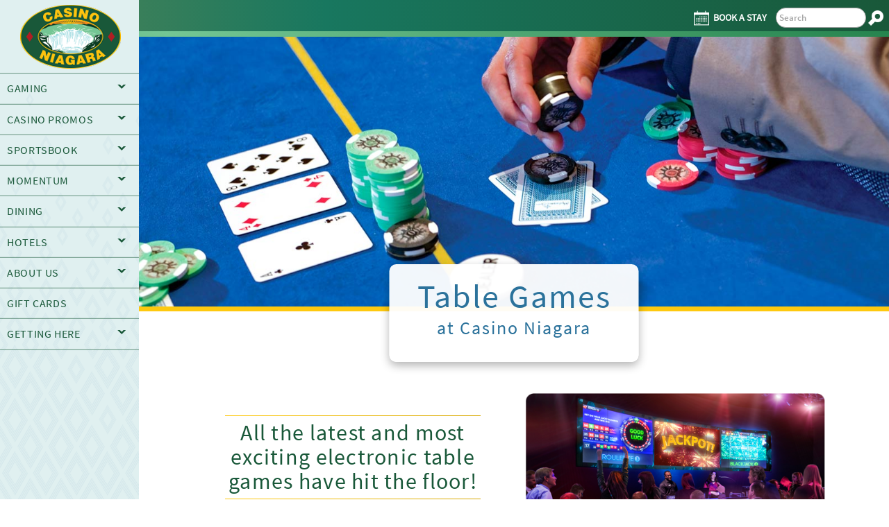

--- FILE ---
content_type: text/html; charset=UTF-8
request_url: https://casinoniagara.com/playing/table-games.html
body_size: 41237
content:




<!DOCTYPE html>

    


<!--[if lt IE 7]>      <html class="no-js lt-ie9 lt-ie8 lt-ie7" lang='en'> <![endif]-->
<!--[if IE 7]>         <html class="no-js lt-ie9 lt-ie8" lang='en'> <![endif]-->
<!--[if IE 8]>         <html class="no-js lt-ie9" lang='en'> <![endif]-->
<!--[if IE 9]>         <html class="no-js lt-ie10" lang='en'> <![endif]-->
<!--[if IE 10]>         <html class="no-js lt-ie11" lang='en'> <![endif]-->
<!--[if IE 11]>         <html class="no-js lt-ie12" lang='en'> <![endif]-->
<!--[if gt IE 8]><!--> <html class="no-js" lang='en'> <!--<![endif]-->
<head>
	
  
    







	
<meta http-equiv="Content-Script-Type" content="text/javascript">
<meta http-equiv="Content-Style-Type" content="text/css">
<meta http-equiv="Content-Type" content="text/html; charset=iso-8859-1" />
<meta http-equiv="keywords" content="">
<meta name="description" content="We’ve got over 40 action-packed tables, including Blackjack, Mississippi Stud, Roulette and Poker. Pull up a seat to your favourite game!">
<meta name="robots" content="NOODP,index,follow">

<meta name="title" content="Casino Table Games">
<meta name="content-language" content="">
<meta name="language" content="" />
<meta charset="iso-8859-1"> <meta charset="utf-8">
<meta http-equiv="X-UA-Compatible" content="IE=edge,chrome=1">
<meta name="viewport" content='width=device-width, initial-scale=1, minimum-scale=1, maximum-scale=2.0, user-scalable=yes'> 
<link rel="shortcut icon" type="image/x-icon" href="/content/dam/niagara/favicon.ico">
<meta name="google-site-verification" content="dlSF-017XIWI2NMRL4gzCGmYp90OA28D85fqyYl-Law" />
    




<script>
var brandName = 'niagara';
</script>
 
<title>Casino Table Games | Casino Niagara</title>
    













	
		<script>CQURLInfo={"requestPath":"/content/niagara/en/playing/table-games","extension":"html","selectors":[],"systemId":"f7485cc8-6f85-4526-ad6d-86594f5a1d2e","runModes":"prod,s7connect,crx3,nosamplecontent,publish,crx3tar"};</script>
<script src="/etc.clientlibs/clientlibs/granite/jquery.min.js"></script>
<script src="/etc.clientlibs/clientlibs/granite/utils.min.js"></script>
<script src="/etc.clientlibs/clientlibs/granite/jquery/granite.min.js"></script>
<script src="/etc.clientlibs/foundation/clientlibs/jquery.min.js"></script>
<script src="/etc.clientlibs/foundation/clientlibs/shared.min.js"></script>
<script src="/etc/designs/mohegansun/clientlibs/publish.min.js"></script>

	
	
	


	
		
		   	<link rel="stylesheet" href="/etc/designs/sites/niagara/clientlibs/publish.min.css" type="text/css">

		
		
	



 <script>
    var loader = [];
</script>

    



	





	<!-- Google Tag Manager -->
	<script>(function(w,d,s,l,i){w[l]=w[l]||[];w[l].push({'gtm.start':
	new Date().getTime(),event:'gtm.js'});var f=d.getElementsByTagName(s)[0],
	j=d.createElement(s),dl=l!='dataLayer'?'&l='+l:'';j.async=true;j.src=
	'https://www.googletagmanager.com/gtm.js?id='+i+dl;f.parentNode.insertBefore(j,f);
	})(window,document,'script','dataLayer','GTM-P3NF8QS');</script>
	<!-- End Google Tag Manager -->


	<script type="text/javascript">
		var lstatus = "null";
	</script>
</head>


    




	


<body id="home" class="niagara">
	<script type="text/javascript">
		var objGlobal = {};
		objGlobal.brandName = brandName;
		$(document).ready(function(){
			objGlobal.brandName = brandName;
			mohegan.init('false');
		});

	</script>











	
		
		<noscript><iframe src="https://www.googletagmanager.com/ns.html?id=GTM-P3NF8QS" height="0" width="0" style="display:none;visibility:hidden" aria-hidden="true"></iframe></noscript>
		
	

<div id="wrapper" class="resp">
	





<nav id="main-nav" aria-label="Main Navigation">
	<div class="skip-nav"><a href="#content" class="skip-nav">Skip To Main Content</a></div>
	<div class="site-nav">
		<a class="sideMenuClose" href="#" aria-label="side menu close"> </a>
		<div class="sideDesktopLogo">
			<a href="/">
				<img src="/content/dam/niagara/theme/casino-niagara-logo.png" alt="Casino Niagara"/>
			</a>
			
		</div>
		<div class="sideSearch">
			<div class="topSearch">
				<div class="topSearchContent">
					<form action="/search-results.html" method="GET" id="side-search-form">
						<input type="text" name="q" class="topSearchInput searchInput" alt="Search" title="Search" placeholder="Search"/>
						<button id="side-search-submit" type="submit" aria-label="Search">
							<img class="defaultState" src="/content/dam/niagara/theme/search-icon-orange-01.png" role="presentation"/>
						</button>
					</form>
				</div>
			</div>
		</div>

		<ul class="submenu menu-level-1">
			
	
		<li class="has-submenu">
			
			<a href="#">GAMING</a>
			
				<ul class="submenu menu-level-2">
					
	
		<li>
			
			<a href="/playing.html">Overview</a>
			
		</li>
	
		<li>
			
			<a href="/playing/slots.html">Slots</a>
			
		</li>
	
		<li>
			
			<a href="/playing/table-games.html">Table Games</a>
			
		</li>
	
		<li>
			
			<a href="/playing/poker.html">Poker</a>
			
		</li>
	
		<li>
			
			<a href="/playing/sportsbook.html">Sportsbook</a>
			
		</li>
	
		<li>
			
			<a href="/events-and-promotions/promotions.html">Tournaments</a>
			
		</li>
	
		<li>
			
			<a href="/policies/responsible-gambling.html">Responsible Gambling</a>
			
		</li>
	

				</ul>
			
		</li>
	
		<li class="has-submenu">
			
			<a href="#">CASINO PROMOS</a>
			
				<ul class="submenu menu-level-2">
					
	
		<li>
			
			<a href="/events-and-promotions/promotions.html">Promotions</a>
			
		</li>
	

				</ul>
			
		</li>
	
		<li class="has-submenu">
			
			<a href="#">SPORTSBOOK</a>
			
				<ul class="submenu menu-level-2">
					
	
		<li>
			
			<a href="/playing/sportsbook.html">Sportsbook</a>
			
		</li>
	

				</ul>
			
		</li>
	
		<li class="has-submenu">
			
			<a href="#">MOMENTUM</a>
			
				<ul class="submenu menu-level-2">
					
	
		<li>
			
			<a href="/momentum.html">Overview</a>
			
		</li>
	
		<li>
			
			<a href="/momentum/core.html">Core</a>
			
		</li>
	
		<li>
			
			<a href="/momentum/ignite.html">Ignite</a>
			
		</li>
	
		<li>
			
			<a href="/momentum/leap.html">Leap</a>
			
		</li>
	
		<li>
			
			<a href="/momentum/ascend.html">Ascend</a>
			
		</li>
	
		<li>
			
			<a href="/momentum/soar.html">Soar</a>
			
		</li>
	
		<li>
			
			<a href="/momentum/faq-momentum.html">Momentum FAQ</a>
			
		</li>
	

				</ul>
			
		</li>
	
		<li class="has-submenu">
			
			<a href="#">DINING</a>
			
				<ul class="submenu menu-level-2">
					
	
		<li>
			
			<a href="/poi/dining/lev2l-sports-bar-entertainment.html">LEV2L</a>
			
		</li>
	

				</ul>
			
		</li>
	
		<li class="has-submenu">
			
			<a href="#">HOTELS</a>
			
				<ul class="submenu menu-level-2">
					
	
		<li>
			
			<a href="/booking.html">Book A Stay</a>
			
		</li>
	
		<li>
			
			<a href="/area-hotels.html">Area Hotels</a>
			
		</li>
	

				</ul>
			
		</li>
	
		<li class="has-submenu">
			
			<a href="#">ABOUT US</a>
			
				<ul class="submenu menu-level-2">
					
	
		<li>
			
			<a href="/about.html">About Casino Niagara</a>
			
		</li>
	
		<li>
			
			<a href="/about/faqs.html">FAQs</a>
			
		</li>
	
		<li>
			
			<a href="/about/contact-us.html">Contact Us</a>
			
		</li>
	
		<li>
			
			<a href="/about/property-map.html">Property Map</a>
			
		</li>
	
		<li>
			
			<a href="https://newsroom.fallsviewcasinoresort.com/" target="_blank">Newsroom</a>
			
		</li>
	
		<li>
			
			<a href="/area-hotels/niagara-region.html">Niagara Region</a>
			
		</li>
	
		<li class="has-submenu">
			
			<a href="#">Policies</a>
			
				<ul class="submenu menu-level-3">
					
	
		<li>
			
			<a href="/policies/privacy-policy.html">Privacy Policy</a>
			
		</li>
	
		<li>
			
			<a href="/policies/responsible-gambling.html">Responsible Gambling</a>
			
		</li>
	
		<li>
			
			<a href="/policies/momentum-terms-and-conditions.html">Momentum Terms &amp; Conditions</a>
			
		</li>
	
		<li>
			
			<a href="/policies/anti-spam-statement.html">Anti-Spam Statement</a>
			
		</li>
	
		<li>
			
			<a href="/policies/accessibility.html">Accessibility</a>
			
		</li>
	
		<li>
			
			<a href="/policies/disclaimer.html">Disclaimer</a>
			
		</li>
	
		<li>
			
			<a href="/policies/access-play-requirements.html">Access and Play Requirements</a>
			
		</li>
	
		<li>
			
			<a href="/content/dam/fallsview/PDF/Policies/OLG_Rules_Respecting_Casino_Games_v2%20(Nov%202023).pdf" target="_blank">OLG Rules Respecting Casino Games</a>
			
		</li>
	
		<li>
			
			<a href="/content/dam/fallsview/PDF/Policies/OLG_Rules_Respecting_Casino_Games_v2%20(Nov%202023)_FR.pdf" target="_blank">OLG Rules Respecting Casino Games - FRENCH</a>
			
		</li>
	
		<li>
			
			<a href="/policies/notice-of-collection.html">Notice Of Collection Of Information</a>
			
		</li>
	

				</ul>
			
		</li>
	
		<li class="has-submenu">
			
			<a href="#">Locations</a>
			
				<ul class="submenu menu-level-3">
					
	
		<li>
			
			<a href="https://www.fallsviewcasinoresort.com/" target="_blank">Fallsview Casino Resort</a>
			
		</li>
	
		<li>
			
			<a href="https://mohegansun.com" target="_blank">Mohegan Sun (CT)</a>
			
		</li>
	
		<li>
			
			<a href="https://mohegansunpocono.com" target="_blank">Mohegan Sun Pocono (PA)</a>
			
		</li>
	
		<li>
			
			<a href="https://resortsac.com/" target="_blank">Resorts Casino Hotel (NJ)</a>
			
		</li>
	
		<li>
			
			<a href="https://mohegansunlasvegas.com" target="_blank">Mohegan Sun Casino at Virgin Hotels Las Vegas</a>
			
		</li>
	
		<li>
			
			<a href="https://inspireer.com/" target="_blank">Inspire Entertainment Resort</a>
			
		</li>
	

				</ul>
			
		</li>
	
		<li>
			
			<a href="https://niagaracasinosjobs.com/" target="_blank">Careers</a>
			
		</li>
	

				</ul>
			
		</li>
	
		<li>
			
			<a href="/gift-cards.html">GIFT CARDS</a>
			
		</li>
	
		<li class="has-submenu">
			
			<a href="#">GETTING HERE</a>
			
				<ul class="submenu menu-level-2">
					
	
		<li>
			
			<a href="/about/getting-here.html">Overview</a>
			
		</li>
	
		<li>
			
			<a href="/about/getting-here/by-car.html">By Car</a>
			
		</li>
	
		<li>
			
			<a href="/about/getting-here/by-bus.html">By Bus</a>
			
		</li>
	
		<li>
			
			<a href="/about/getting-here.html#parking">Parking</a>
			
		</li>
	
		<li>
			
			<a href="/about/getting-here.html#border">Border Crossing Information</a>
			
		</li>
	
		<li>
			
			<a href="/about/getting-here/casino-shuttle.html">Casino Shuttle</a>
			
		</li>
	

				</ul>
			
		</li>
	

			
			<li class="authNavItem has-submenu">
				<a href="https://casinoniagara.com/login.html" data-authtext="MY MOMENTUM">MY MOMENTUM LOGIN</a>
				<ul class="submenu menu-level-2">
					
	
		<li>
			
			<a href="/my-momentum/overview.html">Overview</a>
			
		</li>
	
		<li>
			
			<a href="/my-momentum/my-promos-and-offers.html">My Promos and Offers</a>
			
		</li>
	
		<li>
			
			<a href="/my-momentum/my-status.html">My Status</a>
			
		</li>
	
		<li>
			
			<a href="/my-momentum/select-a-date.html">Book A Visit</a>
			
		</li>
	
		<li>
			
			<a href="/my-momentum/my-reservations.html">My Reservations</a>
			
		</li>
	
		<li>
			
			<a href="/my-momentum/my-profile.html">My Profile</a>
			
		</li>
	
		<li>
			
			<a href="/my-momentum/parking.html">Parking</a>
			
		</li>
	

					<li class="secondaryNavItem">
						<form id="logout_form_mymohegan" name="logout_form" method="POST" enctype="multipart/form-data" action="/bin/mohegansun/servlet/logoutservlet.html">
							<input type="submit" class="form_button_submit" name="Submit" value="Log Out"/>
							<input type="hidden" name="pagePath" value="/content/niagara/en/playing/table-games"/>
						</form>
					</li>
				</ul>
			</li>
		</ul>
	</div>
	<section class="horizontalTop">
		<div class="topLeftContainer">
			<a class="sideMenuOpen" href="#" aria-label="side menu open"></a>
			<div class="topLogo">
				<a href="/">
					<img src="/content/dam/niagara/theme/casino-niagara-logo.png" alt="Casino Niagara"/>
				</a>
				
			</div>
		</div>
		<div class="topRightContainer">
			<div class="topLinkContainer">
				<div class="topLoginContainer" aria-label="Log in to account">
					
	<div class='loginLoggedOut'>
		<a href='https://casinoniagara.com/login.html' alt='Log In' id='navDataLogin' class='navDataLoginLogout'><img role='presentation' src='/content/dam/niagara/theme/account-orange-01.png'/></img><span class='navDataLoginLabel'>Login</span></a>
	</div>
	<div class='loginLoggedIn'>
        <a href='/bin/mohegansun/servlet/logoutservlet.html' alt='Log Out' id='navDataLogOut' class='navDataLoginLogout'><img role='presentation' src='/content/dam/niagara/theme/account-orange-01.png'/></img><span class='navDataLoginLabel'>Logout</span></a>
	</div>
	<script type="text/javascript">
		if ($.cookie("user_temp")) {
			$(".loginLoggedIn").show();
		} else {
			$(".loginLoggedOut").show();
		}
	</script>

				</div>
				<div class="topVisitContainer">
					
<div class="bookStayLink" style="display: block;">
	<a href="https://casinoniagara.com/booking.html" title='Book a Stay' class="bookVisitLink" data-memberurl='/content/niagara/en/my-momentum/select-a-date.html'>
		<img role="presentation" src="/content/dam/niagara/theme/calendar-orange-01.png" alt="Book a stay"/>
		<span class="bookVisitLabel">Book A Stay</span>
	</a>
</div>

				</div>
			</div>
			<div class="topSearch" role="search">
				<div class="topSearchContent">
					
<form action="/search-results.html" method="GET">
	<div id="search-form">
		<input type="text" name="q" placeholder="Search" class="topSearchInput searchInput" alt="Search" title="Search"/>
		<button id="search-submit" type="submit" aria-label="Search">
			<img class="defaultState" src="/content/dam/niagara/theme/search-icon-orange-01.png" role="presentation"/>
		</button>
	</div>
</form>

				</div>
			</div>
		</div>

		
		
		<div class="topBottomShadow"></div>
	</section>
	
</nav>

<script type="text/javascript">
($)(function(){
	if($.cookie("user_temp")) {
		$(".authNavItem").addClass("active").find("ul:first").show();
	}	
});

</script>
	




    <section class="container">
    	




<section id="content" class="t02" role="main">
	<!-- Everything in the content ID is for login template page -->
	<section class="landing_main_content loginTemplate">
		<div class="hero_title parsys">
</div>

		<div style="">
			<div class="main_content_wrap">
				<div class="main_content parsys"><div class="columns section">

	
	


<div class="col_1_full">
	<div class='bg  center'>
		
		
		
<div class='compwrap'>
	<div class='cell c1'><div><div class="landingherotextimage image parbase section">




<section class="hero_landing" style="background:url('/content/dam/niagara/Images/Gaming_and_Promos/Table_Games/Carousel_Niagara_Table-Games_1440x500.jpg') center top no-repeat;">
    <div class="hero_section_landing">
        <div class="herotext_container">
            
            <h1>Table Games<br />
<p style="line-height: 1.5em;">at Casino Niagara</p>
</h1>

 			<span class="detail"></span>
            
        </div>
    </div>
    <div class="landing_bottom_arc"></div>
</section>
<section class="resp_hero_landing">
    <div class="area_wrapper">
        <div class="img_wrap" aria-hidden="true">
            <img class="center" src="/content/dam/niagara/Images/Gaming_and_Promos/Table_Games/Carousel_Niagara_Table-Games_1440x500.jpg" role='presentation'/>
        </div>
        <div class="resp_hero_section_landing">
            <div class="herotext_container">
            	
				<h1>Table Games<br />
<p style="line-height: 1.5em;">at Casino Niagara</p>
</h1>

				<span class="detail"></span>
                
            </div>
        </div>
    </div>
    <div class="landing_bottom_arc"></div>
</section>
</div>

</div></div>
</div>

	</div>
</div></div>
<div class="columns section">

	
	


<div class="col_1">
	
</div></div>
<div class="columns section">

	
	


<div class="col_1">
	
</div></div>
<div class="columns section">

	
	


<div class="col_1">
	<div class='bg  '>
		
		
		
<div class='compwrap'>
	<div class='cell c1'><div><div class="columns section">

	
	


<div class="col_2">
	<div class='bg w5050 center'>
		
		
		
<div class="compwrap">
		<div class="wrap">
			<div class="cell c1"><div><div class="cnt_title_1 section">




	<div class="titlewrap">
		<div class="tc c1">
			<em></em>
		</div>
		<div class="tc c2">
			
			
				<h2 class="title ">All the latest and most exciting electronic table games have hit the floor!</h2>
			
		</div>
		<div class="tc c3">
			<em></em>
		</div>
	</div>
</div>

</div></div>
			<div class="cell c2"><div><div class="cnt_img_1 image parbase section">

    
    
        <img src="/content/dam/fallsview/Images/Gaming/Table_Games/interblock/IBS_500x248.png" alt="Interblock" width="100%" style="height: auto;"/>
    


</div>

</div></div>
	</div>
</div>

	</div>
</div></div>
<div class="plainrichtext text parbase section">

<!-- Main Section container starts here-->
<div class="plain_rich_text_container">
    
   
    
        <h3>Offering luxury gaming designed for the future,&nbsp;Interblock&nbsp;features award-winning games such as:</h3>
<h5>Automated BIG 6, Roulette / Sic Bo Twin Combo and Roulette Mini Star.&nbsp; Plus, Dealer dealt gaming with Roulette and Blackjack.</h5>

    
</div>

</div>

</div></div>
</div>

	</div>
</div></div>
<div class="columns section">

	
	


<div class="col_1">
	<div class='bg  '>
		
		
		
<div class='compwrap'>
	<div class='cell c1'><div><div class="plainrichtext text parbase section">

<!-- Main Section container starts here-->
<div class="plain_rich_text_container">
    
   
    
        <h2 style="text-align: center; font-size: 1.75em;">With 30 gaming tables, we've got something for everyone.</h2>
<p style="text-align: center;">We’ve got 30 action-packed tables, including Blackjack, Mississippi Stud, Roulette and Poker. Pull up a seat to your favourite game!</p>

    
</div>

</div>

</div></div>
</div>

	</div>
</div></div>
<div class="columns section">

	
	


<div class="col_1_full">
	
</div></div>
<div class="columns section">

	
	


<div class="col_1">
	
</div></div>
<div class="columns section">

	
	


<div class="col_1_full">
	<div style='background-color: #2b729b;' class='bg  center'>
		
		
		
<div class='compwrap'>
	<div class='cell c1'><div><div class="cnt_title_1 section">




	<div class="titlewrap">
		<div class="tc c1">
			<em></em>
		</div>
		<div class="tc c2">
			
                <h2 class="title " style='color: #FFFFFF;'>Table Games</h2>
			
			
		</div>
		<div class="tc c3">
			<em></em>
		</div>
	</div>
</div>
<div class="columns section">

	
	


<div class="col_2">
	<div class='bg w5050 center'>
		
		
		
<div class="compwrap">
		<div class="wrap">
			<div class="cell c1"><div><div class="plainrichtext text parbase section">

<!-- Main Section container starts here-->
<div class="plain_rich_text_container">
    
   
    
        <table style="padding: 15px; border: 0px;" width="100%">
<tbody><tr><td style="width: 33%;"><img src="/content/dam/niagara/Images/Gaming_and_Promos/Table_Games/blackjack.png" alt="Blackjack Image"></td>
<td><h3 style="color: rgb(255, 255, 255); text-align: left;">Blackjack</h3>
<p style="color: rgb(255, 255, 255); text-align: left;">Nothing beats an exciting session of 21! A classic and one of our most popular table games.</p>
<p style="text-align: left;"><span class="secondaryBtn"><a href="/content/dam/fallsview/PDF/Playing/Blackjack-EN.pdf" target="_blank" title="Blackjack Guide">Download Guide</a></span></p>
<p style="text-align: left;"><span class="secondaryBtn"><a href="/content/dam/fallsview/PDF/Playing/French/FCR.CN-Blackjack-FR.pdf" target="_blank" title="French Blackjack Guide">Comment Jouer</a></span></p>
</td>
</tr></tbody></table>

    
</div>

</div>

</div></div>
			<div class="cell c2"><div><div class="plainrichtext text parbase section">

<!-- Main Section container starts here-->
<div class="plain_rich_text_container">
    
   
    
        <table style="padding: 15px; border: 0px;" width="100%">
<tbody><tr><td style="width: 33%;"><img src="/content/dam/niagara/Images/Gaming_and_Promos/Table_Games/roulette.png" alt="Roulette Image"></td>
<td><h3 style="color: rgb(255, 255, 255); text-align: left;">Roulette</h3>
<p style="color: rgb(255, 255, 255); text-align: left;">Place your bets and take lady luck out for a spin on the big wheel!</p>
<p style="text-align: left;"><span class="secondaryBtn"><a href="/content/dam/fallsview/PDF/Playing/Roulette-EN.pdf" target="_blank" title="Roulette Guide">Download Guide</a></span></p>
<p style="text-align: left;"><span class="secondaryBtn"><a href="/content/dam/fallsview/PDF/Playing/French/FCR.CN-Roulette-FR.pdf" target="_blank" title="French Roulette Guide">Comment Jouer</a></span></p>
</td>
</tr></tbody></table>

    
</div>

</div>

</div></div>
	</div>
</div>

	</div>
</div></div>
<div class="columns section">

	
	


<div class="col_2">
	<div class='bg w5050 center'>
		
		
		
<div class="compwrap">
		<div class="wrap">
			<div class="cell c1"><div><div class="plainrichtext text parbase section">

<!-- Main Section container starts here-->
<div class="plain_rich_text_container">
    
   
    
        <table style="padding: 15px; border: 0px;" width="100%">
<tbody><tr><td style="width: 33%;"><img src="/content/dam/niagara/Images/Gaming_and_Promos/Table_Games/casino_war.png" alt="Casino War Image"></td>
<td><h3 style="color: rgb(255, 255, 255); text-align: left;">Bahama Bonus</h3>
<p style="color: rgb(255, 255, 255); text-align: left;">Like Blackjack? Then you're going to love this fast paced variation of an already exciting game.</p>
<p style="text-align: left;"><span class="secondaryBtn"><a href="/content/dam/fallsview/PDF/Playing/FCR.CN-BahamaBonusBlackjack-EN.pdf" target="_blank" title="Bahama Bonus Guide">Download Guide</a></span></p>
<p style="text-align: left;"><span class="secondaryBtn"><a href="/content/dam/fallsview/PDF/Playing/French/FCR.CN-BahamaBonusBlackjack-FR.pdf" target="_blank" title="French Bahama Bonus Guide">Comment Jouer</a></span></p>
</td>
</tr></tbody></table>

    
</div>

</div>

</div></div>
			<div class="cell c2"><div><div class="plainrichtext text parbase section">

<!-- Main Section container starts here-->
<div class="plain_rich_text_container">
    
   
    
        <table style="padding: 15px; border: 0px;" width="100%">
<tbody><tr><td style="width: 33%;"><img src="/content/dam/niagara/Images/Gaming_and_Promos/Table_Games/casino_war.png" alt="Casino War Image"></td>
<td><h3 style="color: rgb(255, 255, 255); text-align: left;">Casino War</h3>
<p style="color: rgb(255, 255, 255); text-align: left;">Enjoy head-to-head action as you battle for the highest card. Sit back and enjoy the ride — Vegas style!</p>
<p style="text-align: left;"><span class="secondaryBtn"><a href="/content/dam/fallsview/PDF/Playing/FCR.CN-CasinoWar-EN.pdf" target="_blank" title="Casino War Guide">Download Guide</a></span></p>
<p style="text-align: left;"><span class="secondaryBtn"><a href="/content/dam/fallsview/PDF/Playing/French/FCR.CN-CasinoWar-FR.pdf" target="_blank" title="French Casino War Guide">Comment Jouer</a></span></p>
</td>
</tr></tbody></table>

    
</div>

</div>

</div></div>
	</div>
</div>

	</div>
</div></div>
<div class="columns section">

	
	


<div class="col_2">
	<div class='bg w5050 center'>
		
		
		
<div class="compwrap">
		<div class="wrap">
			<div class="cell c1"><div><div class="plainrichtext text parbase section">

<!-- Main Section container starts here-->
<div class="plain_rich_text_container">
    
   
    
        <table style="padding: 15px; border: 0px;" width="100%">
<tbody><tr><td style="width: 33%;"><img src="/content/dam/niagara/Images/Gaming_and_Promos/Table_Games/three_card.png" alt="Three Card Image"></td>
<td><h3 style="color: rgb(255, 255, 255); text-align: left;">Three Card Poker</h3>
<p style="color: rgb(255, 255, 255); text-align: left;">Three ways to play and four ways to win! This variation on stud poker deals excitement like no other.</p>
<p style="text-align: left;"><span class="secondaryBtn"><a href="/content/dam/fallsview/PDF/Playing/FCR.CN-ThreeCard-EN.pdf" target="_blank" name="Three Card Poker Guide">Download Guide</a></span></p>
<p style="text-align: left;"><span class="secondaryBtn"><a href="/content/dam/fallsview/PDF/Playing/French/FCR.CN-ThreeCard-FR.pdf" target="_blank" name="French Three Card Poker Guide">Comment Jouer</a></span></p>
</td>
</tr></tbody></table>

    
</div>

</div>

</div></div>
			<div class="cell c2"><div><div class="plainrichtext text parbase section">

<!-- Main Section container starts here-->
<div class="plain_rich_text_container">
    
   
    
        <table style="padding: 15px; border: 0px;" width="100%">
<tbody><tr><td style="width: 33%;"><img src="/content/dam/niagara/Images/Gaming_and_Promos/Table_Games/mississippi.png" alt="Mississippi Cards Image"></td>
<td><h3 style="color: rgb(255, 255, 255); text-align: left;">Mississippi Stud</h3>
<p style="color: rgb(255, 255, 255); text-align: left;">Mississippi Stud is a poker-based game that allows you to compete against a pay table instead of a Dealer!</p>
<p style="text-align: left;"><span class="secondaryBtn"><a href="/content/dam/fallsview/PDF/Playing/FCR.CN-MissStud-EN.pdf" target="_blank" title="Mississippi Stud Guide">Download Guide</a></span></p>
<p style="text-align: left;"><span class="secondaryBtn"><a href="/content/dam/fallsview/PDF/Playing/French/FCR.CN-MissStud-FR.pdf" target="_blank" title="French Mississippi Stud Guide">Comment Jouer</a></span></p>
</td>
</tr></tbody></table>

    
</div>

</div>

</div></div>
	</div>
</div>

	</div>
</div></div>
<div class="columns section">

	
	


<div class="col_2">
	<div class='bg w5050 center'>
		
		
		
<div class="compwrap">
		<div class="wrap">
			<div class="cell c1"><div><div class="plainrichtext text parbase section">

<!-- Main Section container starts here-->
<div class="plain_rich_text_container">
    
   
    
        <table style="padding: 15px; border: 0px;" width="100%">
<tbody><tr><td style="width: 33%;"><img src="/content/dam/niagara/Images/Gaming_and_Promos/Table_Games/g3.png" alt="Texas Hold'em Image"></td>
<td><h3 style="color: rgb(255, 255, 255); text-align: left;">Texas Hold'em Poker</h3>
<p style="color: rgb(255, 255, 255); text-align: left;">With heads-up play against the dealer and an optional bonus bet, you won't want to miss the Ultimate Texas Hold'em table!</p>
<p style="text-align: left;"><span class="secondaryBtn"><a href="/content/dam/fallsview/PDF/Playing/FCR-UltTexasHoldEm.pdf" target="_blank" title="Texas HoldEm Guide">Download Guide</a></span></p>
<p style="text-align: left;"><span class="secondaryBtn"><a href="/content/dam/fallsview/PDF/Playing/French/FCR.CN.UltimateTexasHoldEm-FR.pdf" target="_blank" title="French Texas HoldEm Guide">Comment Jouer</a></span></p>
</td>
</tr></tbody></table>

    
</div>

</div>

</div></div>
			<div class="cell c2"><div><div class="plainrichtext text parbase section">

<!-- Main Section container starts here-->
<div class="plain_rich_text_container">
    
   
    
        <table style="padding: 15px; border: 0px;" width="100%">
<tbody><tr><td style="width: 33%;"><img src="/content/dam/niagara/Images/Gaming_and_Promos/Table_Games/g3.png" alt="I Luv Suits"></td>
<td><h3 style="color: rgb(255, 255, 255); text-align: left;">I Luv Suits</h3>
<p style="color: rgb(255, 255, 255); text-align: left;">I Luv Suits is a poker-based game that allows you to compete against the dealer as well as bonus pay tables!</p>
<p style="text-align: left;"><span class="secondaryBtn"><a href="/content/dam/fallsview/PDF/Playing/FCR.CN.ILuvSuits-EN.pdf" target="_blank" title="I Luv Suits Guide">Download Guide</a></span></p>
<p style="text-align: left;"><span class="secondaryBtn"><a href="/content/dam/fallsview/PDF/Playing/FCR.CN.ILuvSuits-FR.pdf" target="_blank" title="I Luv Suits Guide">Comment Jouer</a></span></p>
</td>
</tr></tbody></table>

    
</div>

</div>

</div></div>
	</div>
</div>

	</div>
</div></div>
<div class="columns section">

	
	


<div class="col_2">
	
</div></div>

</div></div>
</div>

	</div>
</div></div>
<div class="columns section">

	
	


<div class="col_1">
	<div class='bg  '>
		
		
		
<div class='compwrap'>
	<div class='cell c1'><div><div class="cnt_title_1 section">




	<div class="titlewrap">
		<div class="tc c1">
			
		</div>
		<div class="tc c2">
			
			
				<h3 class="title decorated-title">Five Card Hand Bonus Progressive</h3>
			
		</div>
		<div class="tc c3">
			
		</div>
	</div>
</div>
<div class="plainrichtext text parbase section">

<!-- Main Section container starts here-->
<div class="plain_rich_text_container">
    
   
    
        <p style="text-align: center;">We offer the&nbsp;Five Card Hand Bonus Progressive on our Mississippi Stud and Ultimate Texas Hold’em Poker games!</p>
<p style="text-align: center;"><span class="secondaryBtn"><a href="/content/dam/fallsview/PDF/Playing/FCR.CN-FiveCardProgressive-EN.pdf" target="_blank" title="Progressive Five Card Guide">Download Guide</a></span></p>
<p style="text-align: center;"><span class="secondaryBtn"><a href="/content/dam/fallsview/PDF/Playing/French/FCR.CN-FiveCardProgressive-FR.pdf" target="_blank" title="French Progressive Five Card Guide">Comment Jouer</a></span></p>

    
</div>

</div>

</div></div>
</div>

	</div>
</div></div>

</div>

			</div>
		</div>
	</section>
</section>

    </section>



	<div style="height: 0px;"><div class="contentBottomShadow"></div></div>
</div>
 




<footer class="responsive">

<div class="footer_links_container">
	<div class="footer_top clearfix">
		
		<div class="general_links">
			<div class="general_links_col1">
                <span class='footer-header'>Our Company</span>
				<ul>
					
						<li><a href="/about.html" target="" title="About Us">About Us</a></li>
					
						<li><a href="https://niagaracasinosjobs.com/" target="_blank" title="Careers">Careers</a></li>
					
						<li><a href="/about/contact-us.html" target="" title="Contact Us">Contact Us</a></li>
					
						<li><a href="/about/faqs.html" target="" title="FAQ">FAQ</a></li>
					
						<li><a href="/policies.html" target="" title="Policies">Policies</a></li>
					
						<li><a href="https://newsroom.fallsviewcasinoresort.com/?_gl=1*peoltz*_gcl_au*MTAzNzI0NTA3NC4xNzMwMjE0NjUz" target="_blank" title="Media Centre">Media Centre</a></li>
					
						<li><a href="/policies/responsible-gambling.html" target="" title="Responsible Gambling">Responsible Gambling</a></li>
					
						<li><a href="/about/community.html" target="" title="Community">Community</a></li>
					
				</ul>
			</div>
			<div class="general_links_col2">
                <span class='footer-header'>Explore</span>
				<ul>
					
						<li><a href="/playing.html" target="" title="Gaming">Gaming</a></li>
					
						<li><a href="/poi/dining/lev2l-sports-bar-entertainment.html" target="" title="Dining">Dining</a></li>
					
						<li><a href="/area-hotels.html" target="" title="Hotel">Hotel</a></li>
					
						<li><a href="/events-and-promotions/promotions.html" target="" title="Promos">Promos</a></li>
					
						<li><a href="/playing/sportsbook.html" target="" title="Sportsbook">Sportsbook</a></li>
					
						<li><a href="/login.html" target="" title="My Momentum Login">My Momentum Login</a></li>
					
				</ul>
			</div>
		</div>
		<div class="social_links">
			<ul>
			
				<li><span class='footer-header'>Connect With Us</span></li>
			
			
				<li>
					<a class="facebook" target="_blank" href="https://www.facebook.com/casinoniagara" title="Facebook">
					<span><img src="/content/dam/ilani/Template-Assets/footer/icon-facebook.png" alt='Follow us on Facebook'/></span>Facebook</a>
				</li>
			
			
				<li>
					<a class="twitter" target="_blank" href="https://twitter.com/casinoniagara" title="X">
					<span><img src="/content/dam/fallsview/homepage/Twitter-X-small.png" alt='Follow us on X'/></span>X</a>
				</li>
			
			
			
				<li>
					<a class="pinterest" target="_blank" href="https://www.instagram.com/casinoniagara/" title="Instagram">
					<span><img src="/content/dam/ilani/Template-Assets/footer/icon-instagram.png" alt='Follow us on Instagram'/></span>Instagram</a>
				</li>
			
			
				<li>
					<a class="signup" target="_blank" href="/about/contact-us.html" title="Email">
					<span><img src="/content/dam/ilani/Template-Assets/footer/icon-email.jpg" alt='Email icon'/></span>Email</a>
				</li>
			
			
			</ul>
		</div>
	</div>

	<div class="footer_bottom clearfix">
		<div class="address">
			<a class="address_img" target="_blank" href="/content/dam/niagara/PDF/maps/CN_map_2023.pdf" title="Property Map">
			
				
					<img src="/content/dam/niagara/Images/casino-niagara-footer.jpg" height="116" width="116" alt="Casino Niagara Exterior"/>
				
				
			
			</a>
			<div class="address_details">
				<span class="address_txt"><p>5705 Falls Ave,<br>
Niagara Falls, ON L2E 6T3, Canada</p>
<p>General Information:&nbsp;<a href="tel:18883255788">1.888.325.5788</a></p>
<p><strong>Call Centre Hours:</strong>&nbsp;Daily 7am-1am EST<br>
</p>
</span>
				<a class="icon_sprite btn_small btn_view_property" target="_blank" href="/content/dam/niagara/PDF/maps/CN_map_2023.pdf"><span class="icon_sprite">Property Map</span></a>
			</div>
		</div>
		<div class="gettinghere_links">
			<span class="getting_here_txt"> Getting Here</span>
			<ul>
				
					<li><a class="bycar" href="/about/getting-here/by-car.html" target="" title="By Car"><span>By Car</span></a></li>
				
					
				
					<li><a class="bybus" href="/about/getting-here/by-bus.html" target="" title="By Bus"><span>By Bus</span></a></li>
				
				
				
					<li><a class="bytrain" href="/about/getting-here.html#border" target="" title="Border Crossing"><span>Border Crossing</span></a></li>
				
				
				
				
				
					<li><a class="byplane" href="/about/getting-here.html#parking" target="" title="Parking"><span>Parking</span></a></li>
				
				
				
					<li><a class="more" href="/about/getting-here.html" target="" title="More"><span>More</span></a></li>
				
			</ul>
		</div>
		<div class="footer_disclaimers iparsys parsys"><div class="section"><div class="new"></div>
</div><div class="iparys_inherited"><div class="footer_disclaimers iparsys parsys"><div class="columns section">

	
	


<div class="col_1">
	<div class='bg  '>
		
		
		
<div class='compwrap'>
	<div class='cell c1'><div><div class="addsource parbase section"><style>
table.companylogos tr {
display: inline-block;
    width: 100%;
    margin: auto;
    text-align: center;
}
table.companylogos td {
display: inline-block;
    width: 12%;
    padding: 15px 3px;
vertical-align: top;
}
table.companylogos img {
width: 100%;
}
table.companylogos th {
font-family: 'mohegan-headline', sans-serif;
width: 100%;
text-align: center;
border-bottom: 1px solid #cccccc;
color: #fff;
display: block;
}
@media screen and (max-width: 1000px) {
table.companylogos td {
width: 30%;
}
}
</style>

<table cellpadding="10" cellspacing="0" border="0" width="100%" class="companylogos">
<tbody><tr><th colspan="7" style="text-align: center; padding: 25px 10px 10px 10px;">Mohegan Properties</th>
</tr><tr><td style="text-align: center;" align="top"><a href="https://mohegansun.com" target="_blank" title="Mohegan Sun" aria-label="Visit Mohegan Sun Website"> <img src="/content/dam/mohegansun/Images/Homepage/Footer/Footer_MSCT_White.png" alt="Mohegan Sun"> </a></td><td style="text-align: center;" align="top"><a href="https://moheganpa.com" target="_blank" title="Mohegan Pennsylvania" aria-label="Visit Mohegan Pennsylvania Website"><img src="/content/dam/mohegansun/Images/Homepage/Footer/Footer_MPA_White.png" alt="Mohegan Pennsylvania"></a></td>

<!-- <td style="text-align: center;"><a href="https://www.inspirekorea.com/en" target="_blank" title="Mohegan Inspire Entertainment Resort" aria-label="Visit Mohegan Inspire Entertainment Resorts Website"><img src="/content/dam/mohegansun/Images/Homepage/Footer/Footer_Inspire_White.png" alt="Mohegan Inspire Entertainment Resort"></a></td> -->

<td style="text-align: center;"><a href="https://fallsviewcasinoresort.com/" target="_blank" title="Fallsview Casino Resort" aria-label="Visit Fallsview Casino Resort Website"><img src="/content/dam/mohegansun/Images/Homepage/Footer/Footer_Fallsview_White.png" alt="Fallsview Casino Resort"></a></td>

</tr></tbody></table>
</div>

</div></div>
</div>

	</div>
</div></div>
<div class="columns section">

	
	


<div class="col_3">
	<div class='bg w333333 center'>
		
		
		
<div class="compwrap">
	<div class="wrap">
		<div class="cell c1"><div>
</div></div>
		<div class="cell c2"><div><div class="plainrichtext text parbase section">

<!-- Main Section container starts here-->
<div class="plain_rich_text_container">
    
   
    
        <br>
    
</div>

</div>
<div class="cnt_img_1 image parbase section">

    
        
        <a href="https://www.playsmart.ca"> <img src="/content/dam/fallsview/homepage/Play_Smart_Logo_White.png" alt="Playsmart Logo" width="100%" style="height: auto;"/> </a>
    
    


</div>

</div></div>
		<div class="cell c3"><div>
</div></div>
	</div>
</div>

	</div>
</div></div>
<div class="plainrichtext text parbase section">

<!-- Main Section container starts here-->
<div class="plain_rich_text_container">
    
   
    
        <p style="color: #dddddd; text-align: center; font-size: 0.8em;">Must be 19 years of age or older to enter the casino.&nbsp;<br>
Individuals who are prohibited from attending Ontario gaming sites are not permitted to enter the properties or participate in contests or promotions.</p>
<p style="color: #dddddd; text-align: center; font-size: 0.8em;"><a style="color: #dddddd;" href="https://casinoniagara.com/sitemap.xml">View Sitemap</a></p>

    
</div>

</div>
<div class="columns section">

	
	


<div class="col_3">
	<div class='bg w333333 center'>
		
		
		
<div class="compwrap">
	<div class="wrap">
		<div class="cell c1"><div>
</div></div>
		<div class="cell c2"><div><div class="addsource parbase section">
<style>
div[class*='col_'] .cell .addsource a.languageselector {
	color: #ffffff;
	font-size: 1.1em;
	text-decoration: underline !important;
	margin:auto;
	text-align: center;
	padding-left: 20px;
	padding-right: 20px;
}
div[class*='col_'] .cell .addsource a.languageselector:hover,
div[class*='col_'] .cell .addsource a.languageselector:focus {
	color: #cccccc;
}
.languageContainer {
	width: 100%;
}
.languageContainer
{
	display: inline-block;
	margin:auto;
	text-align:center;
	color: #cccccc;
}

</style>

<!-- Begin - OneLink Language Switcher -->

<div class="languageContainer OneLinkKeepLinks">
<a href="https://casinoniagara.com" class="languageselector"><img src="/content/dam/niagara/theme/en_flag.png" width="25" alt="English Flag"> English</a> | <a href="https://fr.casinoniagara.com" class="languageselector"><img src="/content/dam/niagara/theme/fr_flag.png" width="25" alt="French Flag"> Français</a>
</div>
<!-- END - OneLink Language Switcher -->

<script>
(function($) {

<!-- Language selector -->

	$(".languageContainer a").each(function() {
		
		$( this ).prop("href", $( this ).attr("href") + window.location.pathname);
		
	});

})(jQuery);
</script>

</div>

</div></div>
		<div class="cell c3"><div>
</div></div>
	</div>
</div>

	</div>
</div></div>
</div>
</div>
</div>

		<div class="copyright">
			<small>Copyright © 2026 Casino Niagara, Inc. All rights Reserved. <a href="/policies/privacy-policy.html" target="" title="Copyright © 2026 Casino Niagara, Inc. All rights Reserved.">Privacy Policy.</a></small>
		</div>
	</div>
</div>

</footer>
 

	<div id="js_calendar_no_days" data-jscalendarnoofdays="59" data-hotelpricecalltimelimit="300000"></div>
</body>

</html>

--- FILE ---
content_type: text/css
request_url: https://casinoniagara.com/etc/designs/sites/niagara/clientlibs/publish.min.css
body_size: 545889
content:
/*
 * Site colors
 * light blue #7d8aa1	## Only used in footer.less for .mobile_foot_nav. Is mobile_foot_nav still used? 
 * Momentum Border #a09c91 ## Only used in footer.less for .mobile_foot_nav. Is mobile_foot_nav still used?
 */
/* ==========================================================================
   Mohegan Sun WebFonts
   ========================================================================== */
@font-face {
  font-family: 'mohegan-headline';
  src: url('../../../../../content/dam/mohegansun/Images/fonts/OpenSans-CondBold.ttf') format('truetype');
  font-weight: normal;
  font-style: normal;
}
@font-face {
  font-family: 'mohegan-bold';
  src: url('../../../../../content/dam/mohegansun/Images/fonts/SourceSansPro-SemiBold.ttf') format('truetype');
  font-weight: normal;
  font-style: normal;
}
@font-face {
  font-family: 'mohegan-reg';
  src: url('../../../../../content/dam/mohegansun/Images/fonts/SourceSansPro-Regular.ttf') format('truetype');
  font-weight: normal;
  font-style: normal;
}
@font-face {
  font-family: 'mohegan-serif';
  src: url('../../../../../content/dam/mohegansun/Images/fonts/NotoSerif-Regular.ttf') format('truetype');
  font-weight: normal;
  font-style: normal;
}
@font-face {
  font-family: 'mohegan-serif-italic';
  src: url('../../../../../content/dam/mohegansun/Images/fonts/NotoSerif-Italic.ttf') format('truetype');
  font-weight: normal;
  font-style: normal;
}
@font-face {
  font-family: 'mohegan-sans';
  src: url('../../../../../content/dam/mohegansun/Images/fonts/Barlow-Regular.ttf') format('truetype');
  font-weight: normal;
  font-style: normal;
}
@font-face {
  font-family: 'mohegan-sans-bold';
  src: url('../../../../../content/dam/mohegansun/Images/fonts/Barlow-Medium.ttf') format('truetype');
  font-weight: normal;
  font-style: normal;
}
@font-face {
  font-family: 'mohegan-loyalty';
  src: url('../../../../../content/dam/mohegansun/Images/fonts/Inter-Medium.ttf') format('truetype');
  font-weight: normal;
  font-style: normal;
}
/*! normalize.css v1.0.1 | MIT License | git.io/normalize */
/* ==========================================================================
   HTML5 display definitions
   ========================================================================== */
/*
 * Corrects `block` display not defined in IE 6/7/8/9 and Firefox 3.
 */
article,
aside,
details,
figcaption,
figure,
footer,
header,
hgroup,
nav,
section,
summary {
  display: block;
}
/*
 * Corrects `inline-block` display not defined in IE 6/7/8/9 and Firefox 3.
 */
audio,
canvas,
video {
  display: inline-block;
  *display: inline;
  *zoom: 1;
}
/*
 * Prevents modern browsers from displaying `audio` without controls.
 * Remove excess height in iOS 5 devices.
 */
audio:not([controls]) {
  display: none;
  height: 0;
}
/*
 * Addresses styling for `hidden` attribute not present in IE 7/8/9, Firefox 3,
 * and Safari 4.
 * Known issue: no IE 6 support.
 */
[hidden] {
  display: none;
}
/* ==========================================================================
   Base
   ========================================================================== */
/*
 * 1. Corrects text resizing oddly in IE 6/7 when body `font-size` is set using
 *	`em` units.
 * 2. Prevents iOS text size adjust after orientation change, without disabling
 *	user zoom.
 */
html {
  font-size: 100%;
  /* 1 */
  -webkit-text-size-adjust: 100%;
  /* 2 */
  -ms-text-size-adjust: 100%;
  /* 2 */
}
/*
 * Addresses `font-family` inconsistency between `textarea` and other form
 * elements.
 */
html,
button,
input,
select,
textarea {
  font-family: 'mohegan-reg', Arial, "Helvetica Neue", Helvetica, sans-serif;
}
/*
 * Addresses margins handled incorrectly in IE 6/7.
 */
body {
  margin: 0;
}
/* ==========================================================================
   Links
   ========================================================================== */
/*
 * Addresses `outline` inconsistency between Chrome and other browsers.
 */
a:focus {
  outline: thin dotted;
}
/*
 * Improves readability when focused and also mouse hovered in all browsers.
 */
a:active,
a:hover {
  outline: 0;
}
/* ==========================================================================
   Typography
   ========================================================================== */
/*
 * Addresses font sizes and margins set differently in IE 6/7.
 * Addresses font sizes within `section` and `article` in Firefox 4+, Safari 5,
 * and Chrome.
 */
h1 {
  font-size: 2em;
  margin: 0.67em 0;
  font-family: 'mohegan-reg';
}
h2 {
  font-size: 1.5em;
  margin: 0.83em 0;
  font-family: 'mohegan-reg';
}
h3 {
  font-size: 1.17em;
  margin: 1em 0;
  font-family: 'mohegan-reg';
}
h4 {
  font-size: 1em;
  margin: 1.33em 0;
  font-family: 'mohegan-reg';
}
h5 {
  font-size: 0.83em;
  margin: 1.67em 0;
  font-family: 'mohegan-reg';
}
h6 {
  font-size: 0.75em;
  margin: 2.33em 0;
  font-family: 'mohegan-reg';
}
/*
 * Addresses styling not present in IE 7/8/9, Safari 5, and Chrome.
 */
abbr[title] {
  border-bottom: 1px dotted;
}
/*
 * Addresses style set to `bolder` in Firefox 3+, Safari 4/5, and Chrome.
 */
b,
strong {
  font-family: 'mohegan-bold';
}
blockquote {
  margin: 1em 40px;
}
/*
 * Addresses styling not present in Safari 5 and Chrome.
 */
dfn {
  font-style: italic;
}
/*
 * Addresses styling not present in IE 6/7/8/9.
 */
mark {
  background: #ff0;
  color: #000;
}
/*
 * Addresses margins set differently in IE 6/7.
 */
p,
pre {
  margin: 1em 0;
}
/*
 * Corrects font family set oddly in IE 6, Safari 4/5, and Chrome.
 */
code,
kbd,
pre,
samp {
  font-family: monospace, serif;
  _font-family: 'courier new', monospace;
  font-size: 1em;
}
/*
 * Improves readability of pre-formatted text in all browsers.
 */
pre {
  white-space: pre;
  white-space: pre-wrap;
  word-wrap: break-word;
}
/*
 * Addresses CSS quotes not supported in IE 6/7.
 */
q {
  quotes: none;
}
/*
 * Addresses `quotes` property not supported in Safari 4.
 */
q:before,
q:after {
  content: '';
  content: none;
}
/*
 * Addresses inconsistent and variable font size in all browsers.
 */
small {
  font-size: 80%;
}
/*
 * Prevents `sub` and `sup` affecting `line-height` in all browsers.
 */
sub,
sup {
  font-family: 'mohegan-reg', Arial, "Helvetica Neue", Helvetica, sans-serif;
  font-size: 75%;
  line-height: 0;
  position: relative;
  vertical-align: baseline;
}
sup {
  top: -0.5em;
}
sub {
  bottom: -0.25em;
}
/* ==========================================================================
   Lists
   ========================================================================== */
/*
 * Addresses margins set differently in IE 6/7.
 */
dl,
menu,
ol,
ul {
  margin: 1em 0;
}
dd {
  margin: 0 0 0 40px;
}
/*
 * Addresses paddings set differently in IE 6/7.
 */
menu,
ol,
ul {
  padding: 0 0 0 10px;
}
/*
 * Corrects list images handled incorrectly in IE 7.
 */
nav ul,
nav ol {
  list-style: none;
  list-style-image: none;
}
/* ==========================================================================
   Embedded content
   ========================================================================== */
/*
 * 1. Removes border when inside `a` element in IE 6/7/8/9 and Firefox 3.
 * 2. Improves image quality when scaled in IE 7.
 */
img {
  border: 0;
  /* 1 */
  -ms-interpolation-mode: bicubic;
  /* 2 */
}
/*
 * Corrects overflow displayed oddly in IE 9.
 */
svg:not(:root) {
  overflow: hidden;
}
/* ==========================================================================
   Figures
   ========================================================================== */
/*
 * Addresses margin not present in IE 6/7/8/9, Safari 5, and Opera 11.
 */
figure {
  margin: 0;
}
/* ==========================================================================
   Forms
   ========================================================================== */
/*
 * Corrects margin displayed oddly in IE 6/7.
 */
form {
  margin: 0;
}
/*
 * Define consistent border, margin, and padding.
 */
fieldset {
  margin: 0 2px;
  padding: 0.35em 0.625em 0.75em;
}
/*
 * 1. Corrects color not being inherited in IE 6/7/8/9.
 * 2. Corrects text not wrapping in Firefox 3.
 * 3. Corrects alignment displayed oddly in IE 6/7.
 */
legend {
  border: 0;
  /* 1 */
  padding: 0;
  white-space: normal;
  /* 2 */
  *margin-left: -7px;
  /* 3 */
}
/*
 * 1. Corrects font size not being inherited in all browsers.
 * 2. Addresses margins set differently in IE 6/7, Firefox 3+, Safari 5,
 *	and Chrome.
 * 3. Improves appearance and consistency in all browsers.
 */
button,
input,
select,
textarea {
  font-size: 100%;
  /* 1 */
  margin: 0;
  /* 2 */
  vertical-align: baseline;
  /* 3 */
  *vertical-align: middle;
  /* 3 */
}
/*
 * Addresses Firefox 3+ setting `line-height` on `input` using `!important` in
 * the UA stylesheet.
 */
button,
input {
  line-height: normal;
}
/*
 * 1. Avoid the WebKit bug in Android 4.0.* where (2) destroys native `audio`
 *	and `video` controls.
 * 2. Corrects inability to style clickable `input` types in iOS.
 * 3. Improves usability and consistency of cursor style between image-type
 *	`input` and others.
 * 4. Removes inner spacing in IE 7 without affecting normal text inputs.
 *	Known issue: inner spacing remains in IE 6.
 */
button,
html input[type="button"],
input[type="reset"],
input[type="submit"] {
  -webkit-appearance: button;
  /* 2 */
  cursor: pointer;
  /* 3 */
  *overflow: visible;
  /* 4 */
}
/*
 * Re-set default cursor for disabled elements.
 */
button[disabled],
input[disabled] {
  cursor: default;
}
/*
 * 1. Addresses box sizing set to content-box in IE 8/9.
 * 2. Removes excess padding in IE 8/9.
 * 3. Removes excess padding in IE 7.
 *	Known issue: excess padding remains in IE 6.
 */
input[type="checkbox"],
input[type="radio"] {
  box-sizing: border-box;
  /* 1 */
  padding: 0;
  /* 2 */
  *height: 13px;
  /* 3 */
  *width: 13px;
  /* 3 */
}
/*
 * 1. Addresses `appearance` set to `searchfield` in Safari 5 and Chrome.
 * 2. Addresses `box-sizing` set to `border-box` in Safari 5 and Chrome
 *	(include `-moz` to future-proof).
 */
input[type="search"] {
  -webkit-appearance: textfield;
  /* 1 */
  -moz-box-sizing: content-box;
  -webkit-box-sizing: content-box;
  /* 2 */
  box-sizing: content-box;
}
/*
 * Removes inner padding and search cancel button in Safari 5 and Chrome
 * on OS X.
 */
input[type="search"]::-webkit-search-cancel-button,
input[type="search"]::-webkit-search-decoration {
  -webkit-appearance: none;
}
/*
 * Removes inner padding and border in Firefox 3+.
 */
button::-moz-focus-inner,
input::-moz-focus-inner {
  border: 0;
  padding: 0;
}
/*
 * 1. Removes default vertical scrollbar in IE 6/7/8/9.
 * 2. Improves readability and alignment in all browsers.
 */
textarea {
  overflow: auto;
  /* 1 */
  vertical-align: top;
  /* 2 */
}
/* ==========================================================================
   Tables
   ========================================================================== */
/*
 * Remove most spacing between table cells.
 */
table {
  border-collapse: collapse;
  border-spacing: 0;
}
/**
 * main.less
 *
 * The styles in this file represent all basic styles for the "Mohegan Sun" site.
 * It includes a reset, the basic grid and some default components.
 *
 * @dependency normalize.css
 *
 */
/* ==========================================================================
   Base styles: opinionated defaults
   ========================================================================== */
html,
button,
input,
select,
textarea {
  color: #444444;
  font-family: 'mohegan-reg', Arial, "Helvetica Neue", Helvetica, sans-serif;
}
body {
  font-size: 1em;
  line-height: 1.5;
  background: #ffffff;
}
#content {
  background-color: #ffffff !important;
}
#content_resp,
#content.t03,
#content.t02 {
  background-color: #ffffff;
}
.need_assisstance {
  border-top: 1px solid #fec90f;
}
.hero_bottom_arc,
.landing_bottom_arc,
.overview_content.auth_hero_status_1 .auth_hero_status_1_swoop {
  background: url("../../../../../content/dam/niagara/Template-Assets/hero_bottom_arc.png") no-repeat bottom center;
}
.content_heading h2 {
  color: #2b729b;
}
.content_heading h2 div.title {
  display: inline;
  white-space: nowrap;
}
.content_heading h2 div.title:before {
  background: url("../../../../../content/dam/niagara/theme/icon_sprite.png") no-repeat 0 -3270px;
}
.content_heading h2 div.title:after {
  background: url("../../../../../content/dam/niagara/theme/icon_sprite.png") no-repeat 99% -3270px;
}
.content_heading span {
  background: url(../../../mgebase/clientlibs/publish/images/icons/icon_sprite.png) no-repeat;
  display: inline-block;
  height: 14px;
  margin-top: 10px;
  width: 80px;
  position: absolute;
}
.content_heading span.left_arrow_heading {
  background-position: -10px -550px;
  left: 0;
}
.content_heading span.right_arrow_heading {
  background-position: -270px -550px;
  right: 0;
}
.content_head {
  height: 92px;
  width: 960px;
  margin: 0 auto;
  text-align: left;
  padding-top: 17px;
}
.content_head_resp {
  height: 92px;
  width: 100%;
  margin: 0 auto;
  text-align: center;
  padding: 17px 35px 0 35px;
  box-sizing: border-box;
}
.content_head h2 {
  font-family: 'mohegan-reg';
  font-size: 40px;
  font-weight: normal;
  color: #fff;
  padding: 38px 0 0 10px;
  float: left;
  width: 100%;
  margin: 0;
}
.content_head_resp h2 {
  font-family: 'mohegan-reg';
  font-size: 24px;
  font-weight: normal;
  color: #5f5c53;
  padding: 38px 0 0 10px;
  float: left;
  width: 100%;
  margin: 0;
}
b,
strong {
  font-weight: normal;
  font-family: 'mohegan-bold';
}
a:focus {
  outline: auto 2px Highlight;
  outline: auto 5px -webkit-focus-ring-color;
  text-decoration: underline;
}
a:hover {
  text-decoration: underline;
}
/*
 * Remove text-shadow in selection highlight: h5bp.com/i
 * These selection declarations have to be separate.
 * Customize the background color to match your design.
 */
::-moz-selection {
  background: #b3d4fc;
  text-shadow: none;
}
::selection {
  background: #b3d4fc;
  text-shadow: none;
}
/*
 * A better looking default horizontal rule
 */
hr {
  display: block;
  height: 1px;
  border: 0;
  border-top: 1px solid #ccc;
  margin: 1em 0;
  padding: 0;
}
/*
 * Remove the gap between images and the bottom of their containers: h5bp.com/i/440
 */
img {
  vertical-align: middle;
}
/*
 * Remove default fieldset styles.
 */
fieldset {
  border: 0;
  margin: 0;
  padding: 0;
}
/*
 * Allow only vertical resizing of textareas.
 */
textarea {
  resize: vertical;
}
/* ==========================================================================
   Chrome Frame prompt
   ========================================================================== */
.chromeframe {
  margin: 0.2em 0;
  background: #ccc;
  color: #000;
  padding: 0.2em 0;
}
/* ==========================================================================
   Common styles
   ========================================================================== */
.bg_none {
  background: none !important;
}
.cq-colctrl-lt0-c0 {
  width: 70%;
  float: left;
}
.cq-colctrl-lt0-c1 {
  width: 30%;
  float: left;
}
#home #container {
  background: transparent;
  margin: auto;
}
/*
header {
	background: #0d2537 url(publish/images/global/header_top.jpg ) center top no-repeat;
}

header .primary {
	height: 130px;
	margin: 0 auto;
	width: 960px;
}
*/
h1 {
  font-family: 'mohegan-reg';
  font-size: 2em;
  color: #195839;
}
h2 {
  font-family: 'mohegan-reg';
  font-size: 1.7em;
  color: #2b729b;
}
h3 {
  font-family: 'mohegan-reg';
  font-size: 1.4em;
  color: #2b729b;
}
h4 {
  font-family: 'mohegan-reg';
  font-size: 1.1em;
  color: #2b729b;
}
h5 {
  font-family: 'mohegan-reg';
  font-size: 1em;
  color: #2b729b;
}
nav a {
  color: #22814b;
  display: inline-block;
  text-decoration: none;
}
nav a:hover,
nav a.selected {
  color: #fff;
}
*:focus {
  outline: none;
}
/* FOR ALL 960px CONTENT TO HAVE WHITE BACKGROUND */
.loginTemplate .main_content_wrap {
  padding-bottom: 0px;
}
.main_content_wrap {
  background-color: #FFF;
  margin: 0 auto;
}
.resp .maincontent_container {
  width: 100%;
  min-width: auto;
  max-width: 100%;
}
/* 
.search_button {
	width: 16px;
	height: 22px !important;
	padding: 0 !important;
	margin: 0 !important;
	float: right;
	background: url(publish/images/icons/search_btn.gif) no-repeat;
	text-indent: -99px
}
*/
.collapse {
  height: 0;
}
.expand {
  height: 250px;
}
/*
* body
*/
.resp #content {
  min-width: 0;
  max-width: inherit;
  overflow: hidden;
  margin: 0 auto;
}
.icon_sprite {
  background: url("../../../../../content/dam/niagara/theme/icon_sprite.png") no-repeat;
}
/* ==========================================================================
   Landing Page Generic Styling
   ========================================================================== */
.content_bold {
  font-family: 'mohegan-bold';
  color: #2b729b;
}
.orange_text {
  font-size: 13px;
  font-family: 'mohegan-bold';
  color: #195839;
}
.orange_text_large {
  font-size: 15px;
  font-family: 'mohegan-bold';
  color: #195839;
}
/*Divider component*/
.content_border {
  background: rgba(0, 0, 0, 0.1);
  width: 90%;
  padding: 0;
  border: 0;
  height: 2px;
  margin: auto !important;
  text-align: center;
}
.content_bottom_link ul {
  list-style-type: none;
  margin: 0;
  padding: 15px 0 15px 0;
}
.content_bottom_link ul li {
  float: left;
  padding: 0 15px 0 15px;
  border-right: 1px solid #a09c91;
  font-family: 'mohegan-bold';
  text-transform: uppercase;
}
.content_bottom_link ul li:first-child {
  padding-left: 0;
}
.content_bottom_link ul li.last {
  border: none;
}
.content_bottom_link ul li a {
  color: #22814b;
  font-size: 13px;
  text-decoration: none;
}
/*
.twocol_layout {
	margin: 0 35px;
}

.twocol_layout a {
	color: #f37c2c;
	font-size: 0.9em;
	text-decoration: none;
}

.twocol_layout p {
	color: #444444;
	font-size: 0.9em;
	margin: 0;
	padding: 0;
}

.twocol_layout p b {
	color: #081723;
	font-size: 14px;
	margin: 0;
	padding: 0;
}

.twocol_layout h2 {
	color: #081723;
	font-family: 'mohegan-headline';
	font-size: 1.5em;
	line-height: 26px;
	margin: 0;
	padding: 20px 0 24px;
	text-transform: uppercase;
	font-weight: normal;
}

.twocol_layout .left_70percent {
	float: left;
	height: 319px;
	margin-right: 30px;
	padding: 0 0 30px;
	width: 590px;
}

.twocol_layout .right_30percent {
	float: left;
	width: 270px;
}

.twocol_layout .right_70percent {
	float: left;
	width: 578px;
}

.twocol_layout .left_30percent {
	float: left;
	margin-right: 30px;
	padding: 0 0 30px;
	width: 280px;
}

.twocol_layout .right_30percent .content_rightLanding>span,
.twocol_layout .left_30percent .content_rightLanding>span {
	display: block;
}

*/
.pdf {
  background: url("../../../../../content/dam/mohegansun/theme/pdf.png") no-repeat right center;
  padding-right: 16px;
}
.image_text_comp_pad {
  padding: 27px 0;
}
.server_message {
  color: #d10505;
  font-family: 'mohegan-reg', Arial, "Helvetica Neue", Helvetica, sans-serif;
  font-size: 10px;
  height: 11px;
}
.server_message_at_page_level {
  color: #d10505;
  font-family: 'mohegan-bold';
  font-size: 14px;
  margin: 20px 0;
  text-align: center;
  clear: both;
}
.server_message_at_dashboard {
  color: #FFFFFF;
  margin: 160px;
}
.datepick-popup .server_message_at_page_level {
  color: red;
  height: 100%;
  margin-top: -20px;
  position: absolute;
  width: 98%;
}
.main_container_center.error_pg {
  margin-top: -25px;
  min-height: 400px;
  padding: 40px 0 0 0;
}
.hasDatepick[disabled] {
  background: none repeat scroll 0 0 #999999;
}
/*===============================================================================================
  classes created to cater IE9 and IE8 Tweaks
  ==============================================================================================*/
.lt-ie9 span.error_text.disabledDate,
.lt-ie10 span.error_text.disabledDate {
  /*top: 11px;*/
}
.lt-ie10 .btn_small input {
  padding: 0 31px 0 4px;
}
.lt-ie9 .btn_small input {
  padding: 0 31px 0 4px;
}
/* ==========================================================================
   Classes Created for general tooltip
   ========================================================================== */
.tooltipWrap {
  display: inline;
  position: relative;
}
.tooltip {
  padding: 5px;
  min-width: 115px;
  min-height: auto;
  background: #22814b;
  position: absolute;
  top: 24px;
  left: 0px;
  z-index: 1;
}
.tooltip h4 {
  font-size: 0.750em;
  color: #fff;
  font-family: 'mohegan-bold';
  margin: 0px;
}
.tooltip a.close_pop_up,
.tooltip a.close_pop_up:hover {
  background: url("../../../../../content/dam/niagara/theme/icon_sprite.png") no-repeat 100% -3872px !important;
  width: 13px;
  height: 13px;
  display: inline-block;
  position: absolute;
  right: 5px;
  top: 5px;
}
.tooltip .inner_text {
  background: #fff;
  padding: 5px 10px;
  margin: 3px 0;
}
.error {
  font-family: 'mohegan-reg', Arial, "Helvetica Neue", Helvetica, sans-serif;
  font-size: 1em;
  color: #444444;
  padding: 60px 20px 20px;
  background: #fff;
  height: 520px;
}
.error h4 {
  font-size: 1.374em;
  font-family: 'mohegan-reg';
  font-weight: normal;
  margin: 0;
  text-transform: uppercase;
}
.error p {
  margin: 0 0 1em;
}
.login_error {
  color: #d10505;
  position: absolute;
  top: 12px;
  font-size: 12px;
  font-family: 'mohegan-bold';
}
h2.error_page {
  color: #444444;
  display: block;
  font-family: 'mohegan-reg';
  font-size: 1.374em;
  margin: auto;
  max-width: 960px;
  padding: 100px 20px 50px;
  text-align: center;
}
.no_results {
  background: none;
  color: #fff;
  text-align: center;
}
.custom_preloader {
  background-image: url("../../../../../content/dam/mohegansun/theme/loading.gif");
  background-repeat: no-repeat;
  background-position: 50% 0 !important;
  margin: 10px 0;
  text-align: center;
  width: 100%;
  height: 32px;
}
.date_icon_preloader {
  display: inline-block;
  height: 25px;
  margin-left: 5px;
  width: 25px;
}
/* ==========================================================================
    Classes created for Print Pop Up Window
   ==========================================================================*/
#print_preview {
  padding: 20px;
}
#print_preview .btn_big a {
  display: none;
}
#print_preview .content_head {
  margin: 0;
  padding: 0;
}
#print_preview .content_head h2 {
  color: #444444;
  margin: 0 0 35px;
  padding: 0px;
  text-transform: uppercase;
}
/* ==========================================================================
   Helper classes
   ========================================================================== */
/*
 * Image replacement
 */
.ir {
  background-color: transparent;
  border: 0;
  overflow: hidden;
  *text-indent: -9999px;
}
.ir:before {
  content: "";
  display: block;
  width: 0;
  height: 100%;
}
/*
 * Hide from both screenreaders and browsers: h5bp.com/u
 */
.hidden {
  display: none !important;
  visibility: hidden;
}
/*
 * Hide visually and from screenreaders, but maintain layout
 */
.invisible {
  visibility: hidden;
}
/*
 * Hide only visually, but have it available for screenreaders: h5bp.com/v
 * Extends the .visuallyhidden class to allow the element to be focusable
 * when navigated to via the keyboard: h5bp.com/p
 */
.visuallyhidden {
  border: 0;
  clip: rect(0, 0, 0, 0);
  height: 1px;
  margin: -1px;
  overflow: hidden;
  padding: 0;
  position: absolute;
  width: 1px;
}
.visuallyhidden.focusable:active,
.visuallyhidden.focusable:focus {
  clip: auto;
  height: auto;
  margin: 0;
  overflow: visible;
  position: static;
  width: auto;
}
.display_none {
  display: none;
}
.display_block {
  display: block;
}
.float_right {
  float: right;
}
.text_right_align {
  text-align: right;
}
.text_center_align {
  text-align: center;
}
/*
 * Clearfix: contain floats
 *
 * For modern browsers
 * 1. The space content is one way to avoid an Opera bug when the
 *    `contenteditable` attribute is included anywhere else in the document.
 *    Otherwise it causes space to appear at the top and bottom of elements
 *    that receive the `clearfix` class.
 * 2. The use of `table` rather than `block` is only necessary if using
 *    `:before` to contain the top-margins of child elements.
 */
.clearfix:before,
.clearfix:after {
  content: " ";
  /* 1 */
  display: table;
  /* 2 */
}
.clearfix:after {
  clear: both;
}
/*
 * For IE 6/7 only
 * Include this rule to trigger hasLayout and contain floats.
 */
.clearfix {
  *zoom: 1;
}
/* ==========================================================================
   EXAMPLE Media Queries for Responsive Design.
   Theses examples override the primary ('mobile first') styles.
   Modify as content requires.
   ========================================================================== */
@media only screen and (min-width: 35em) {
  /* Style adjustments for viewports that meet the condition */
}
@media only screen and (-webkit-min-device-pixel-ratio: 1.5), only screen and (min-resolution: 144dpi) {
  /* Style adjustments for high resolution devices */
}
/* ==========================================================================
   Print styles.
   Inlined to avoid required HTTP connection: h5bp.com/r
   ========================================================================== */
@media print {
  * {
    background: transparent !important;
    color: #000 !important;
    /* Black prints faster: h5bp.com/s */
    box-shadow: none !important;
    text-shadow: none !important;
  }
  a,
  a:visited {
    text-decoration: underline;
  }
  /*
	 * Don't show links for images, or javascript/internal links
	 */
  .ir a:after,
  a[href^="javascript:"]:after,
  a[href^="#"]:after {
    content: "";
  }
  pre,
  blockquote {
    border: 1px solid #999;
    page-break-inside: avoid;
  }
  thead {
    display: table-header-group;
    /* h5bp.com/t */
  }
  tr,
  img {
    page-break-inside: avoid;
  }
  img {
    max-width: 100% !important;
  }
  @page {
    margin: 0.5cm;
  }
  p,
  h2,
  h3 {
    orphans: 3;
    widows: 3;
  }
  h2,
  h3 {
    page-break-after: avoid;
  }
}
/*cq defect 186 fix*/
.genericParsys .twocol_layout {
  margin: 0;
}
/** NOTCHES - SHOULD BE ABLE TO DELETE THESE SOON SINCE WE HAVE SECTION DIVIDER **/
.notchBlue {
  text-align: center;
  margin: auto;
  display: block;
  width: 100%;
  border-top: 8px solid #0b2031;
  padding: 0;
}
.notchBlue img {
  width: 60px;
  margin: 0;
  padding: 0;
}
.notchGrey {
  text-align: center;
  margin: auto;
  display: block;
  width: 100%;
  border-top: 8px solid #5F5D51;
  padding: 0;
}
.notchGrey img {
  width: 60px;
  margin: 0;
  padding: 0;
}
.notchLtBlue {
  text-align: center;
  margin: auto;
  display: block;
  width: 100%;
  border-top: 8px solid #183A55;
  padding: 0;
}
.notchLtBlue img {
  width: 60px;
  margin: 0;
  padding: 0;
}
.notchWhite {
  text-align: center;
  margin: auto;
  display: block;
  width: 100%;
  border-top: 8px solid #FFFFFF;
  padding: 0;
}
.notchWhite img {
  width: 60px;
  margin: 0;
  padding: 0;
}
.resp .main_container_center {
  width: 100%;
}
.hsf-gradient1 {
  background: #c574af;
  background: linear-gradient(90deg, #c574af 0%, #f34c22 20%, #cf9f00 40%, #48973c 60%, #2d81c7 80%, #005ca6 100%);
  animation: hsfgradient 8s ease infinite;
  background-size: 200% 200%;
  width: 100%;
  padding: 10px;
}
@keyframes hsfgradient {
  0% {
    background-position: 0% 50%;
  }
  50% {
    background-position: 100% 50%;
  }
  100% {
    background-position: 0% 50%;
  }
}
/** WARNING: This was not prefixed with anything, so may affect other parts of the site if removed. **/
.loading {
  text-align: center;
  position: relative;
  top: -25px;
}
/** WARNING: This was not prefixed with anything, so may affect other parts of the site if removed. **/
.nobullet li {
  list-style: none outside none;
}
.alert-green {
  border: 1px solid #006600;
  background: #d8ffe7;
}
.alert-blue {
  border: 1px solid #000066;
  background: #cfecf9;
}
.alert-red {
  border: 1px solid #660000;
  background: #ffcccc;
}
p.alert-green,
p.alert-red,
p.alert-blue {
  padding: 10px 20px;
  -webkit-border-radius: 15px;
  -moz-border-radius: 15px;
  border-radius: 15px;
  text-align: center;
  padding-bottom: 10px !important;
}
/**
 * jquery.datepick.less
 * 
 * Default styling for jQuery Datepicker v4.1.0.
 */
.datepick-popup {
  z-index: 1000;
  -moz-box-shadow: 0 0 29px 2px #000;
  -webkit-box-shadow: 0 0 29px 2px #000;
  box-shadow: 0 0 29px 2px #000;
  margin: 13px 0 0 4px;
  box-sizing: border-box;
  border-radius: 10px;
}
.datepick {
  background-color: #fff;
  color: #444444;
  font-family: 'mohegan-reg', Arial, "Helvetica Neue", Helvetica, sans-serif;
  font-size: 100%;
  border-radius: 10px;
}
.datepick .datepick-rtl {
  direction: rtl;
}
.datepick .datepick-disable {
  position: absolute;
  z-index: 100;
  background-color: white;
  opacity: 0.5;
}
.datepick a {
  color: #025d92;
  text-decoration: none;
}
.datepick a.datepick-disabled {
  color: #888;
  cursor: auto;
}
.datepick a.datepick-cmd {
  height: 1.5em;
}
.datepick button {
  margin: 0.25em;
  padding: 0.125em 0em;
  background-color: #fcc;
  border: none;
  border-radius: 0.25em;
  -moz-border-radius: 0.25em;
  -webkit-border-radius: 0.25em;
  font-family: 'mohegan-bold';
}
.datepick .datepick-nav {
  margin: -6px 7px 0;
  padding-top: 5px;
}
.datepick .datepick-nav,
.datepick .datepick-ctrl {
  float: left;
  width: 269px;
  color: #025d92;
  font-size: 0.8em;
  padding-bottom: 5px;
}
.datepick .datepick-cmd {
  width: 60px;
  font-family: 'mohegan-reg';
  text-transform: uppercase;
}
.datepick .datepick-cmd:hover {
  color: #0277bb;
  text-decoration: underline;
}
.datepick .datepick-cmd-prevJump,
.datepick .datepick-cmd-nextJump {
  width: 8%;
}
.datepick button.datepick-cmd {
  text-align: center;
}
.datepick .datepick-cmd-prev,
.datepick .datepick-cmd-prevJump,
.datepick .datepick-cmd-clear {
  float: left;
  padding-left: 2%;
}
.datepick .datepick-cmd-current,
.datepick .datepick-cmd-today {
  float: left;
  text-align: center;
}
.datepick .datepick-cmd-next,
.datepick .datepick-cmd-nextJump,
.datepick .datepick-cmd-close {
  float: right;
  padding-right: 2%;
  text-align: right;
}
.datepick .datepick-rtl .datepick-cmd-prev,
.datepick .datepick-rtl .datepick-cmd-prevJump,
.datepick .datepick-rtl .datepick-cmd-clear {
  float: right;
  padding-left: 0%;
  padding-right: 2%;
  text-align: right;
}
.datepick .datepick-rtl .datepick-cmd-current,
.datepick .datepick-rtl .datepick-cmd-today {
  float: right;
}
.datepick .datepick-rtl .datepick-cmd-next,
.datepick .datepick-rtl .datepick-cmd-nextJump,
.datepick .datepick-rtl .datepick-cmd-close {
  float: left;
  padding-left: 2%;
  padding-right: 0%;
  text-align: left;
}
.datepick .datepick-month-nav {
  float: left;
  background-color: #777;
  text-align: center;
}
.datepick .datepick-month-nav div {
  float: left;
  width: 12.5%;
  margin: 1%;
  padding: 1%;
}
.datepick .datepick-month-nav span {
  color: #888;
}
.datepick .datepick-month-row {
  clear: left;
}
.datepick .datepick-month {
  float: left;
  width: 265px;
  padding: 5px 9px;
  text-align: center;
}
.datepick .datepick-month table {
  border-collapse: collapse;
}
.datepick .datepick-month thead {
  border-bottom: 1px solid #aaa;
}
.datepick .datepick-month th,
.datepick .datepick-month td {
  margin: 0px;
  padding: 0px;
  font-weight: normal;
  text-align: center;
  font-size: 16px;
}
.datepick .datepick-month th {
  border-top: 1px solid #cccccc;
  padding-top: 10px;
  color: #444444;
}
.datepick .datepick-month th a {
  color: #444444;
}
.datepick .datepick-month th.datepick-week {
  background-color: #777;
  color: #fff;
}
.datepick .datepick-month td {
  border: 2px solid #fff;
  width: 36px;
}
.datepick .datepick-month td.datepick-week {
  border: 1px solid #777;
}
.datepick .datepick-month td.datepick-week * {
  background-color: #777;
  color: #fff;
  border: none;
}
.datepick .datepick-month td span {
  color: #888;
}
.datepick .datepick-month td .datepick-other-month {
  background-color: #fff;
}
.datepick .datepick-month td .datepick-today {
  border: 1px solid #0d2537;
  color: #0d2537;
}
.datepick .datepick-month td .datepick-selected {
  background-color: #025d92;
  color: #fff;
  border: 1px solid #0277bb;
}
.datepick .datepick-month a {
  display: block;
  font-size: 1em;
  padding: 3px 0px 0px;
  background-color: #e6e3d6;
  color: #444444;
  text-decoration: none;
  height: 25px;
  width: 34px;
  border: 1px solid #a09c91;
}
.datepick .datepick-month span {
  display: block;
  padding: 2px 0;
}
.datepick .datepick-month-header select,
.datepick .datepick-month-header input {
  height: 1.4em;
  border: none;
  font-size: 100%;
}
.datepick .datepick-month-header input {
  position: absolute;
  display: none;
}
.datepick .datepick-status {
  clear: both;
  background-color: #ddd;
  text-align: center;
}
.datepick .datepick-clear-fix {
  clear: both;
}
.datepick a.offerOfTheDay,
.datepick .datepick-month td a.offerOfTheDay {
  background-color: #f36f21;
  color: #ffffff;
}
.datepick .notEligible {
  background-color: #a349a4 !important;
  color: #fff !important;
  position: relative;
}
.datepick a.freeNight {
  background-color: #007550 !important;
  color: #fff;
  position: relative;
}
.datepick a.freeNight:hover,
.datepick a.freeNight:focus {
  background-color: #0d2537 !important;
  color: #fff;
}
.datepick a.soldOut {
  background-color: #dfdddd !important;
  color: #fff;
  position: relative;
}
.datepick a.offerOfTheDay {
  position: relative;
}
.datepick a.offerOfTheDay:hover,
.datepick a.offerOfTheDay:focus {
  background-color: #0d2537 !important;
  color: #fff;
}
.datepick a.offerOfTheDay sub,
.datepick a.freeNight sub,
.datepick a.soldOut sub {
  display: none;
  position: absolute;
  left: -50%;
  top: -44px;
  z-index: 2;
  font-size: 12px;
}
.datepick a.freeNight sub,
.datepick a.soldOut sub {
  top: -35px;
  left: 0px;
}
.datepick a.offerOfTheDay sub {
  top: -62px;
}
.datepick a.offerOfTheDay span.popupPrice,
.datepick a.freeNight span.popupPrice,
.datepick a.soldOut span.popupPrice {
  background: #0d2537;
  color: #fff;
  min-width: 27px;
  max-width: 100px;
  padding: 13px 5px;
}
.datepick a.freeNight span.popupPrice,
.datepick a.soldOut span.popupPrice {
  padding: 12px 5px;
}
.datepick a.offerOfTheDay span.popupChoiceCredit {
  background: #006699;
  color: #fff;
  min-width: 27px;
  max-width: 200px;
  padding: 13px 5px;
  white-space: nowrap;
}
.datepick .datepick-month td a span.dateSpan {
  display: inline-block;
}
.datepick .lt-ie9 a.offerOfTheDay sub,
.datepick .lt-ie9 a.freeNight sub,
.datepick .lt-ie9 a.soldOut sub {
  font-size: 14px;
}
.datepick a.offerOfTheDay span.popupArrow,
.datepick a.freeNight span.popupArrow,
.datepick a.soldOut span.popupArrow {
  background: url("../../../mgebase/clientlibs/publish/images/icons/icon_sprite.png") -207px -2624px no-repeat;
  width: 19px;
  height: 14px;
  margin: 0 auto;
}
.datepick a.soldOut:hover {
  cursor: default;
}
.datepick a.offerOfTheDay:hover sub,
.datepick a.offerOfTheDay:focus sub,
.datepick a.freeNight:hover sub,
.datepick a.freeNight:focus sub,
.datepick a.soldOut:hover sub,
.datepick a.soldOut:focus sub {
  display: block;
}
.datepick ul.legends {
  list-style: none outside none;
  font-weight: normal;
  padding: 0;
  float: left;
  margin: 8px 0 9px 7px;
}
.datepick ul.legends li {
  float: left;
  padding: 0;
  color: #444444;
  font-size: 13px;
  width: 125px;
}
.datepick ul.legends li .soldOutIcon {
  background-color: #dfdddd;
  display: inline-block;
  width: 11px;
  height: 11px;
  margin: 0 3px 0 5px;
}
.datepick ul.legends li .choiceCreditIcon {
  background-color: #B5B5B5;
  display: inline-block;
  width: 11px;
  height: 11px;
  margin: 0 6px 0 15px;
}
.datepick ul.legends li .notEligibleIcon {
  background-color: #a349a4;
  display: inline-block;
  width: 11px;
  height: 11px;
  margin: 0 6px 0 15px;
}
.datepick ul.legends li .freeNightsIcon {
  background: url("../../../../../content/dam/niagara/theme/icon_sprite.png") -140px -2621px no-repeat;
  display: inline-block;
  width: 14px;
  height: 14px;
  margin-left: 15px;
}
.datepick ul.legends li .dateAvialableIcon {
  background: url("../../../../../content/dam/niagara/theme/icon_sprite.png") -87px -2621px no-repeat;
  display: inline-block;
  width: 14px;
  height: 14px;
  margin: 0 5px 0 4px;
}
.datepick .datepick-cmd-current,
.datepick .datepick-cmd-today {
  display: none;
}
.datepick button.datepick-trigger {
  background: none;
  padding: 0;
  margin: 0;
  border: 0;
  vertical-align: middle;
}
.datepick .datepick-month-header {
  font-size: 14px;
  height: 19px;
  left: 65px;
  position: absolute;
  top: 5px;
  width: 150px;
  text-transform: uppercase;
  font-family: 'mohegan-bold';
}
.datepick .datepick-month td {
  width: 36px;
}
.customDatePicker {
  margin-top: -10px;
  padding-top: 11px;
  font-size: 18px;
}
.customDatePicker:before {
  content: "";
  background: none;
  position: absolute;
  left: 0;
  top: -22px;
  width: 20px;
  height: 30px;
}
/**
 * form_elements.less
 *
 */
.lt-ie9 input[type="text"],
input[type="text"],
input[type="password"],
input[type="email"] {
  border: 1px solid #22814b;
  font-size: 13px;
  font-family: 'mohegan-bold';
  padding: 3px 4px;
  line-height: 21px;
  border-radius: 5px;
}
.lt-ie9 input[type="text"]:focus,
input[type="text"]:focus,
input[type="password"]:focus,
input[type="email"]:focus {
  border: 1px solid #fec90f;
}
.lt-ie9 #choose_room_arrival input[type="text"] {
  padding: 0 4px 5px 4px;
}
.tooltip {
  background: #22814b;
}
form label {
  font-family: 'mohegan-reg';
  font-size: 22px;
}
textarea:focus,
input:focus {
  outline: none;
}
/* ==========================================================================
   Custom form classes
   ========================================================================== */
div.selector,
div.selector span.uniform_custom,
div.checker span.uniform_custom,
div.radio span.uniform_custom {
  -webkit-font-smoothing: antialiased;
}
.selector,
.checker,
.selector *,
.checker * {
  margin: 0;
  padding: 0;
  display: -moz-inline-box;
  display: inline-block;
  vertical-align: middle;
  zoom: 1;
  *display: inline;
}
.radio {
  display: -moz-inline-box;
  display: inline-block;
  vertical-align: middle;
  zoom: 1;
  *display: inline;
}
/* Select */
div.selector {
  background-position: -483px -130px;
  line-height: inherit;
  height: 2.15em;
  width: 145px;
  border: 1px solid #22814b;
  position: relative;
  padding: 0 1px 0 6px;
  background-color: #ffffff;
  font-family: 'mohegan-bold';
  font-size: 13px;
  color: #444444;
  overflow: hidden;
  border-radius: 5px;
}
div.selector span.uniform_custom {
  background-position: right 0px;
  background: url("../../../../../content/dam/niagara/theme/icon_sprite.png") no-repeat right -3540px;
  line-height: inherit;
  height: 1.9em;
  padding: 2px 25px 0px 2px;
  cursor: pointer;
  text-shadow: 0 1px 0 #fff;
  display: block;
  text-overflow: ellipsis;
  white-space: nowrap;
  overflow: hidden;
  font-family: 'mohegan-bold';
  font-size: 1.1em;
  color: #195839;
  vertical-align: middle;
}
div.selector select {
  top: 0px;
  left: 0px;
  min-width: 156px;
  position: absolute;
  opacity: 0;
  -ms-filter: "progid:DXImageTransform.Microsoft.Alpha(Opacity=0)";
  height: 1.9em;
  border: none;
  background: none;
  font-family: 'mohegan-bold';
  font-size: 1.1em;
  color: #444444;
}
div.selector select:focus {
  border: 1px solid #195839;
}
div.selector.focus {
  border: 1px solid #fec90f;
}
div.selector.disabled span {
  background-position: right -104px;
  color: #bbbbbb;
}
/* Checkbox */
div.checker {
  width: 19px;
  height: 19px;
  top: -2px;
  margin-right: 0px;
  position: relative;
}
div.checker:focus,
div.checker.focus {
  border: 1px solid #fec90f;
}
div.checker:focus span,
div.checker.focus span {
  background-position: 0px -3608px;
}
div.checker:focus span.checked,
div.checker.focus span.checked {
  background: url("../../../../../content/dam/niagara/theme/pagination.png") no-repeat;
  background-position: -2px -32px;
}
div.checker input {
  width: 18px;
  height: 18px;
  opacity: 0;
  -ms-filter: "progid:DXImageTransform.Microsoft.Alpha(Opacity=0)";
  display: inline-block;
  background: none;
}
div.checker span.uniform_custom {
  background: url("../../../../../content/dam/niagara/theme/pagination.png") no-repeat -2px -3px;
  height: 18px;
  width: 18px;
  display: -moz-inline-box;
  display: inline-block;
  text-align: center;
  margin-top: -10px;
}
div.checker span.checked {
  background: url("../../../../../content/dam/niagara/theme/pagination.png") no-repeat;
  background-position: -2px -32px;
}
div.checker:active span,
div.checker.active span,
div.checker.focus:active span,
div.checker:active:hover span,
div.checker.active:hover span,
div.checker.focus.active span {
  background-position: 0px -3608px;
}
div.checker:active span.checked,
div.checker.active span.checked,
div.checker.focus:active span.checked,
div.checker:active:hover span.checked,
div.checker.active:hover span.checked,
div.checker.focus.active span.checked {
  background-position: right -3608px;
}
/* START : Checkbox - small square*/
.check_box_small_square .checker {
  width: 11px;
  height: 9px;
  margin-top: -2px;
}
.check_box_small_square .checker span.uniform_custom {
  width: 9px;
  height: 9px;
  left: 0;
  background: url("../../../../../content/dam/niagara/theme/icon_sprite.png") no-repeat -24px -3784px;
  position: absolute;
  top: 0;
}
.check_box_small_square .checker span.checked {
  background-position: -34px -3784px;
}
.check_box_small_square .checker:active span,
.check_box_small_square .checker.active span {
  background-position: -24px -3784px;
}
.check_box_small_square .checker:active span.checked,
.check_box_small_square .checker.active span.checked {
  background-position: -34px -3784px;
}
.check_box_small_square .checker.focus span,
.check_box_small_square .checker:hover span {
  background-position: -24px -3784px;
}
.check_box_small_square .checker.focus:active span,
.check_box_small_square .checker:active:hover span,
.check_box_small_square .checker.active:hover span,
.check_box_small_square .checker.focus.active span {
  background-position: -24px -3784px;
}
.check_box_small_square .checker.focus span.checked,
.check_box_small_square .checker:hover span.checked,
.check_box_small_square .checker.focus:active span.checked,
.check_box_small_square .checker:hover:active span.checked,
.check_box_small_square .checker.active:hover span.checked,
.check_box_small_square .checker.active.focus span.checked {
  background-position: -34px -3784px;
}
.check_box_small_square form label {
  font-family: 'mohegan-reg', Arial, "Helvetica Neue", Helvetica, sans-serif;
}
.check_box_big_square .checker {
  width: 17px;
  height: 17px;
  margin-top: -42px;
}
.check_box_big_square .checker span.uniform_custom {
  background: url("../../../../../content/dam/niagara/theme/icon_sprite.png") no-repeat -70px -3780px;
  height: 17px;
  width: 17px;
}
.check_box_big_square .checker span.checked {
  background-position: -90px -3780px;
}
.check_box_big_square .checker:active span,
.check_box_big_square .checker.active span,
.check_box_big_square .checker.focus span,
.check_box_big_square .checker:hover span,
.check_box_big_square .checker.focus:active span,
.check_box_big_square .checker:active:hover span,
.check_box_big_square .checker.active:hover span,
.check_box_big_square .checker.focus.active span {
  background-position: -70px -3780px;
}
.check_box_big_square .checker:active span.checked,
.check_box_big_square .checker.active span.checked,
.check_box_big_square .checker.focus span.checked,
.check_box_big_square .checker:hover span.checked,
.check_box_big_square .checker.focus:active span.checked,
.check_box_big_square .checker:active:hover span.checked,
.check_box_big_square .checker.active:hover span.checked,
.check_box_big_square .checker.focus.active span.checked {
  background-position: -90px -3780px;
}
/* END: Checkbox - biG square*/
/* Radio */
div.radio {
  width: 18px;
  height: 18px;
  margin-right: 5px;
  margin-top: 3px;
  position: relative;
  float: left;
}
div.radio input {
  width: 18px;
  height: 18px;
  opacity: 0;
  -ms-filter: "progid:DXImageTransform.Microsoft.Alpha(Opacity=0)";
  text-align: center;
  display: inline-block;
  background: none;
}
div.radio span.uniform_custom {
  display: -moz-inline-box;
  display: inline-block;
  text-align: center;
  height: 18px;
  width: 18px;
  background: url("../../../../../content/dam/niagara/theme/icon_sprite.png") no-repeat scroll 0 -3608px transparent;
}
div.radio span.checked {
  background-position: right -3608px;
}
div.radio:active span,
div.radio.active span {
  background-position: right -3608px;
}
div.radio:active span.checked,
div.radio.active span.checked {
  background-position: right -3608px;
}
div.radio.focus span,
div.radio:hover span {
  background-position: 0px -3608px;
}
div.radio.focus span.checked,
div.radio:hover span.checked {
  background-position: right -3608px;
}
div.radio.focus:active span,
div.radio:active:hover span,
div.radio.active:hover span,
div.radio.active.focus span {
  background-position: right -3608px;
}
div.radio.focus:active span.checked,
div.radio:active:hover span.checked,
div.radio.active:hover span.checked,
div.radio.active.focus span.checked {
  background-position: 0px -3608px;
}
div.radio.disabled span,
div.radio.disabled:active span,
div.radio.disabled.active span {
  background-position: right -3608px;
}
div.radio.disabled span.checked,
div.radio.disabled:active span.checked,
div.radio.disabled.active span.checked {
  background-position: right -3608px;
}
/* custome Select  */
.bigger_select_option .selector {
  width: 205px;
}
.bigger_select_option div.selector {
  width: 200px;
}
.bigger_select_option div.selector select {
  min-width: 215px;
}
.big_select_option .selector {
  width: 103px;
}
.big_select_option div.selector {
  width: 97px;
}
.big_select_option div.selector select {
  min-width: 113px;
}
.medium_select_option .selector {
  width: 70px;
}
.medium_select_option div.selector {
  width: 67px;
}
.medium_select_option div.selector select {
  min-width: 80px;
}
.small_select_option .selector {
  width: 60px;
}
.small_select_option div.selector {
  width: 47px;
}
.small_select_option div.selector select {
  min-width: 58px;
}
span.error_text {
  color: #d10505;
  font-family: 'mohegan-bold';
  font-size: 10px;
  position: absolute;
  line-height: normal;
}
span.error_text.disabledDate {
  margin-left: -148px;
  top: -10px;
}
.submit_button {
  background: #22814b;
  color: #ffffff;
  display: inline-block;
  padding: 5px 25px;
  text-decoration: none;
}
.submit_button .submit {
  color: #ffffff;
  display: inline-block;
  border: 0;
  margin: 0;
  text-transform: uppercase;
  font-family: 'mohegan-bold';
  font-size: 1.1em;
  font-weight: normal;
}
.submit_button .submit:hover,
.submit_button .submit:focus {
  background: #005121;
  text-decoration: underline;
}
.submit_button:hover,
.submit_button:focus {
  background: #005121;
}
.submit_button:hover .submit,
.submit_button:focus .submit {
  text-decoration: underline;
}
.error-message {
  font-family: 'mohegan-bold';
  font-size: 10px;
  color: #d10505;
  position: relative;
  left: 0;
  top: 0;
}
/**
 * countdown.less
 */
/*countdown css starts*/
#countdown_container {
  height: auto;
  width: 100%;
  margin: 10px 0;
}
#countdown_container .countdownMiddleContainer {
  width: auto;
  margin: 0 auto;
}
#countdown_container .mainImage {
  margin: 0 auto;
  text-align: center;
}
#countdown_container .mainImage img {
  margin: 10px 26px 20px;
  border: 2px solid #22814b;
  display: inline-block;
  float: left;
  width: 40%;
}
#countdown_container .mainImage h2 {
  color: #FFFFFF;
  display: inline-block;
  font-family: 'mohegan-reg';
  font-size: 1.8em;
  font-weight: normal;
  margin: auto;
  padding: 11px 0 5px;
  vertical-align: middle;
  width: 50%;
  line-height: 1.2em;
}
#countdown_container .mainImage h3 {
  color: #FFFFFF;
  font-family: 'mohegan-reg';
  font-size: 20px;
  margin: 0;
  padding: 0 0 3px;
  display: inline-block;
  text-align: center;
  width: 50%;
  text-transform: uppercase;
}
#countdown_container .mainImage ul {
  list-style-type: none;
  margin: 0;
  padding: 0;
}
#countdown_container .mainImage ul li {
  display: inline-block;
  margin: 10px;
  height: auto;
  float: none;
}
#countdown_container .mainImage ul li .timer {
  color: #22814b;
  display: block;
  font-family: 'mohegan-bold';
  font-size: 3.5em;
  text-align: center;
  width: 100%;
  margin-bottom: -10px;
  padding: 0;
  line-height: 1.2em;
}
#countdown_container .mainImage ul li .dash {
  display: block;
}
#countdown_container .mainImage ul li .dash.days_dash {
  margin-left: 7px;
}
#countdown_container .mainImage ul li .digit {
  float: left;
  font-family: 'mohegan-reg';
  font-weight: normal;
}
#countdown_container .mainImage ul li .textContainer {
  color: #FFFFFF;
  display: block;
  text-transform: uppercase;
  position: relative;
  text-align: center;
}
#countdown_container .mainImage ul li .textContainer .text {
  font-family: 'mohegan-bold';
  font-size: 1em;
}
#countdown_container .mainImage ul.button {
  float: left;
  position: relative;
  top: -25px;
}
#countdown_container .mainImage ul.button li {
  float: none;
}
#countdown_container .mainImage ul.button li:first-child {
  padding-bottom: 14px;
}
#countdown_container .countdown_button {
  text-align: center;
  margin-top: 6px;
  width: 166px;
  margin: auto;
  display: inline-block;
}
#countdown_container .countdown_button .event_button {
  background: #22814b;
  color: #ffffff;
  font-family: 'mohegan-reg';
  font-size: 1em;
  padding: 2px 10px;
  display: inline-block;
  border-radius: 10px;
}
#countdown_container .countdown_button .event_button:hover {
  background: #005121;
}
/** MSCT COUNTDOWN **/
@media screen and (max-width: 800px) {
  #countdown_container .mainImage {
    width: 98%;
    margin: 0 auto;
  }
  #countdown_container .mainImage img {
    width: 100%;
    height: auto;
    margin: 0px;
  }
  #countdown_container .mainImage h2 {
    display: block;
    text-align: center;
    height: auto;
    line-height: 40px;
    width: 100%;
  }
  #countdown_container .mainImage h3 {
    text-align: center;
    width: 100%;
  }
  #countdown_container .mainImage ul {
    height: auto;
    margin: 0 auto;
    padding: 0;
    text-align: center;
  }
}
/**
 * eventPromoDetailPage.less
 */
.eventPromoDetailPage #content {
  min-width: 200px;
  width: 100%;
}
.eventPromoDetailPage .main_container_center,
.eventPromoDetailPage .maincontent_container {
  width: 100%;
  min-width: 280px;
  max-width: 100%;
}
.eventPromoDetailPage .eventPromo_detail_container {
  width: 100%;
  display: block;
  margin: auto;
  text-align: center;
  position: relative;
}
.eventPromoDetailPage .eventPromo_detail_container .eventPromo_detail_container_margin {
  height: 100%;
  display: block;
  position: relative;
  border-bottom: none;
}
.eventPromoDetailPage .eventPromo_detail_heading_part {
  width: 100%;
  margin: 0 auto;
  position: relative;
  z-index: 110;
}
.eventPromoDetailPage .eventPromo_detail_heading_part h2 {
  font-size: 1.8em;
  font-family: 'mohegan-reg';
  text-align: center;
  text-transform: uppercase;
  margin: 1em 0 0.3em 0;
  color: #2b729b;
}
.eventPromoDetailPage .event_par img {
  width: 100%;
  min-width: 650px;
  max-height: 600px;
}
.eventPromoDetailPage .eventPromo_detail_left_side {
  background-color: #ffffff;
  max-height: 500px;
  overflow: hidden;
  position: relative;
}
.eventPromoDetailPage .eventPromo_detail_right_side {
  position: relative;
  width: 100%;
  right: auto;
  height: auto;
  padding-top: 0;
  color: #2b729b;
  padding-bottom: 15px;
  box-sizing: border-box;
  border-top: 8px solid #22814b;
}
.eventPromoDetailPage .eventPromo_detail_right_side .bottom_button .event_button {
  background-color: #22814b;
}
.eventPromoDetailPage .eventPromo_detail_right_side .bottom_button .event_button:hover,
.eventPromoDetailPage .eventPromo_detail_right_side .bottom_button .event_button:focus {
  background-color: #005121;
}
.eventPromoDetailPage .content_heading_container {
  display: block;
  margin: auto;
}
.eventPromoDetailPage .content_heading_container .eventPromo_detail_heading_part {
  display: none;
}
.eventPromoDetailPage .plainrichtext {
  text-align: center;
  max-width: 800px;
  margin: auto;
  display: block;
}
.eventPromoDetailPage .detail_text {
  display: none;
}
.eventPromoDetailPage .eventBottomNotch {
  display: none;
  background-image: none;
}
.eventPromoDetailPage .eventDetailSection {
  padding-top: 30px;
  padding-bottom: 30px;
}
.eventPromoDetailPage article.need_assisstance {
  text-align: center;
  display: block;
}
.eventPromoDetailPage .need_assisstance_content {
  color: #666666;
}
.eventPromoDetailPage .need_assisstance_title {
  color: #666666;
}
.eventPromoDetailPage ul.eventDates {
  list-style: none;
  padding-left: 0;
}
.eventPromoDetailPage ul.eventDates li {
  border-bottom: 1px solid rgba(0, 0, 0, 0.1);
  padding: 5px 0;
  text-align: center;
}
@media only screen and (min-width: 1640px) {
  .event_par img {
    width: 100%;
    max-height: none;
  }
}
@media (max-width: 1138px) {
  .eventOperations .eventPromo_detail_weekdays_info ul {
    padding-top: 0;
    margin: 0;
  }
}
@media (max-width: 920px) {
  .eventDetailSection {
    padding-left: 10px;
    padding-right: 10px;
  }
  .event_par.event {
    left: 0;
  }
  .event_par:after {
    display: none;
  }
  .eventPromoDetailPage .event_par img {
    width: 100%;
    min-width: auto;
    object-position: center;
    object-fit: cover;
    height: 250px;
  }
}
/**
 * event_operations.less
 */
.eventOperations .eventPromo_detail_weekdays_info {
  font-family: 'mohegan-bold';
  text-align: center;
  color: #2b729b;
}
.eventOperations .eventPromo_detail_weekdays_info ul {
  margin: 6px 15px 0 15px;
  padding-top: 5px;
  padding-left: 0px;
}
.eventOperations .eventPromo_detail_weekdays_info ul li {
  margin: 3px 0;
  padding: 0;
  list-style-type: none;
  font-size: 1.3em;
}
.eventOperations .eventPromo_detail_weekdays_info ul li:first-child {
  margin-top: 15px;
  line-height: 2em;
  color: #195839;
}
.eventOperations .eventPromo_detail_weekdays_info ul li span.mobileView,
.eventOperations .eventPromo_detail_weekdays_info ul li span.deskView {
  font-size: 0.8em;
  font-family: 'mohegan-reg', Arial, "Helvetica Neue", Helvetica, sans-serif;
}
.eventOperations .eventPromo_detail_weekdays_info ul li span.mobileView {
  display: none;
}
.eventOperations .eventPromo_detail_weekdays_info ul li h1 {
  display: table;
  margin: 5px auto;
  font-family: 'mohegan-reg', Arial, "Helvetica Neue", Helvetica, sans-serif;
  max-width: 800px;
  letter-spacing: 0.02em;
}
.eventOperations .eventPromo_detail_weekdays_info ul li h1:after {
  background: #bbbbbb;
  width: 80%;
  content: ' ';
  display: block;
  height: 1px;
  margin: 8px auto;
  text-align: center;
}
.eventOperations .eventPromo_detail_weekdays_info ul li h3,
.eventOperations .eventPromo_detail_weekdays_info ul li h2 {
  font-family: 'mohegan-bold';
  font-size: 1.1em;
  margin: 0;
  display: inline-block;
}
.eventOperations .eventPromo_detail_weekdays_info ul li span.event_operations_venue {
  color: #2b729b;
}
.eventOperations .eventsArtistLarge {
  font-size: 1.65em;
}
.eventOperations .eventsArtistMedium {
  font-size: 1.5em;
}
.eventOperations .eventsArtistSmall {
  font-size: 1.1em;
}
.event_time_am_pm {
  text-transform: lowercase;
}
.eventPromo_detail_right_side .bottom_link {
  padding: 12px 0;
}
.eventPromo_detail_right_side .bottom_link ul {
  list-style-type: none;
  margin: 0;
  padding: 0;
}
.eventPromo_detail_right_side .bottom_link ul li {
  float: left;
  padding: 0 16px 0 0;
  border-right: 1px solid #2b729b;
  font-family: 'mohegan-bold';
  margin: 0 16px 0 36px;
  color: #22814b;
  font-size: 0.9em;
  text-decoration: none;
}
.eventPromo_detail_right_side .bottom_link ul li:first-child {
  padding-left: 0;
}
.eventPromo_detail_right_side .bottom_link ul li.last {
  border: none;
  margin: 0;
  padding: 0;
}
.eventPromo_detail_right_side .bottom_link ul li.single {
  border: medium none;
  margin: 0;
  padding: 0;
  text-align: center;
  width: 100%;
}
.eventPromo_detail_right_side .bottom_link ul li a {
  color: #22814b;
  font-size: 0.9em;
  text-decoration: none;
}
.eventPromo_detail_right_side .bottom_button {
  height: 37px;
  text-align: center;
  width: 100%;
  margin-bottom: 35px;
  clear: both;
}
.eventPromo_detail_right_side .bottom_button .event_button {
  display: inline-block;
  margin: 5px auto;
  text-align: center;
  color: #ffffff;
  background-color: #22814b;
  padding: 5px 20px;
  font-size: 1em;
  border-radius: 4px;
  text-transform: uppercase;
  text-decoration: none;
}
.eventPromo_detail_right_side .bottom_button .event_button:hover {
  background-color: #005121;
}
.eventPromo_detail_right_side .bottom_button a.event_button span {
  color: #ffffff !important;
  font-family: 'mohegan-bold';
  font-size: 1em;
}
.eventPromo_detail_right_side .bottom_button a.event_button:hover span {
  color: #FFFFFF !important;
}
@media (max-width: 666px) {
  .eventOperations .eventPromo_detail_weekdays_info li span.deskView {
    display: none;
  }
  .eventOperations .eventPromo_detail_weekdays_info li span.mobileView {
    display: inline-block;
  }
  .eventOperations .eventsArtistLarge {
    font-size: 1.45em;
  }
  .eventOperations .eventsArtistMedium {
    font-size: 1.3em;
  }
  .eventOperations .eventPromo_detail_weekdays_info li {
    font-size: 1.1em;
  }
}
/*
 * local_business.less
 */
.localbusiness .topSection {
  text-align: center;
  margin: 40px auto 0;
  max-width: 960px;
}
.localbusiness .topSection .localBusinessDetails {
  background-color: rgba(0, 0, 0, 0.05);
  border-radius: 20px;
  margin-bottom: 50px;
  padding-bottom: 20px;
}
.localbusiness .bottomSection .col_1_full .center {
  background-size: cover;
}
.localbusiness .openTableContainer iframe {
  height: 300px !important;
  margin-left: 15px;
}
.localbusiness .lbHeader {
  text-align: center;
  margin: auto;
  display: block;
}
.localbusiness .lbHeader h1 {
  font-size: 2.1em;
  color: #2b729b;
  margin: 0 auto;
  padding: 0.67em 0;
}
.localbusiness .lbHeader h1 :after {
  content: ' ';
  width: 200px;
  border-bottom: 2px solid #cccccc;
  display: block;
  margin: auto;
  text-align: center;
  padding-top: 10px;
}
.localbusiness .lbSection {
  text-align: center;
}
.localbusiness .lbTelephones {
  margin-bottom: 15px;
}
.localbusiness .lbOpeningHours {
  margin-bottom: 15px;
}
.localbusiness .lbTelephones h2,
.localbusiness .lbOpeningHours h2 {
  border-bottom: 1px solid #cccccc;
  margin-left: 20px;
  margin-right: 20px;
}
.localbusiness .lbPhoneNumber {
  display: block;
  font-size: 0.9em;
  color: #666666;
}
.localbusiness .lbPhoneNumber a {
  text-decoration: none;
  color: #444444;
}
.localbusiness .lbPhoneHelperText {
  font-size: 0.9em;
  color: #666666;
}
.localbusiness .openHoursDays {
  text-transform: uppercase;
  font-size: 0.95em;
  font-family: 'mohegan-bold';
}
.localbusiness .openHours {
  font-size: 0.9em;
}
.localbusiness .openHoursEntry {
  margin-bottom: 6px;
}
.localbusiness .link_button {
  margin-top: 15px;
}
.localbusiness .lbMenues,
.localbusiness .lbAdditionalLinks {
  color: #ffffff;
}
.localbusiness .lbMenues h2,
.localbusiness .lbAdditionalLinks h2 {
  margin-top: 1.5em;
}
.localbusiness .lbMenues .link_button,
.localbusiness .lbAdditionalLinks .link_button {
  width: 30%;
  display: inline-block;
  background: transparent;
  margin: 10px;
  box-sizing: border-box;
  height: auto;
  padding: 10px;
  border: none;
  box-shadow: none;
}
.localbusiness .lbMenues .link_button:hover,
.localbusiness .lbAdditionalLinks .link_button:hover {
  background: transparent;
  border: none;
  box-shadow: none;
}
.localbusiness .lbMenues .link_button a,
.localbusiness .lbAdditionalLinks .link_button a {
  height: auto;
  box-sizing: border-box;
  float: none;
  vertical-align: top;
  text-align: center;
  position: relative;
  padding: 10px 15px;
  border: 2px solid #22814b;
  border-radius: 10px;
  text-transform: uppercase;
  background-color: #22814b;
  color: #ffffff;
  font-size: 1.2em;
  font-family: 'mohegan-bold';
  display: block;
}
.localbusiness .lbMenues .link_button a:hover,
.localbusiness .lbAdditionalLinks .link_button a:hover {
  border: 2px solid #005121;
  background-color: #005121;
}
.localbusiness .lbSpecials {
  padding-bottom: 50px;
}
.localbusiness .content_border_type2 {
  display: none;
}
.localbusiness .bottomSection .bg {
  background-size: cover;
}
.special_table_wrapper {
  border-collapse: collapse;
  border-spacing: 0;
  padding: 0;
  visibility: hidden;
  width: 100%;
}
.dining_detail_specials {
  width: 90%;
  background-color: rgba(255, 255, 255, 0.3);
  border-radius: 20px;
  padding: 15px;
  color: #195839;
  margin: 80px auto;
  display: block;
}
.dining_detail_specials h4 {
  font-size: 1.3em;
  font-family: 'mohegan-bold';
  text-transform: uppercase;
  margin: 0;
}
.dining_detail_specials h4 p {
  margin-bottom: 10px;
}
.dining_detail_specials .specials_menus {
  width: 90%;
  border-top: 1px solid rgba(0, 0, 0, 0.3);
  display: block;
  margin: auto;
  margin-bottom: 15px;
}
.dining_detail_specials .specials_menus table.special_table_wrapper tbody,
.dining_detail_specials .specials_menus table tbody,
.dining_detail_specials .specials_menus table tbody tr,
.dining_detail_specials .specials_menus table.special_table_wrapper tbody tr {
  width: 100%;
  text-align: center;
  display: block;
}
.dining_detail_specials .specials_menus table td {
  text-align: center;
  display: inline-block;
  box-sizing: border-box;
}
.dining_detail_specials .specials_menus table.special_table_wrapper td {
  text-align: center;
}
.dining_detail_specials .specials_menus td {
  display: inline-block;
  font-size: 1em;
  font-family: 'mohegan-bold';
  min-width: 150px;
}
.dining_detail_specials .specials_menus td a {
  color: #22814b;
  text-decoration: none;
}
.dining_detail_specials .specials_menus td a:hover {
  color: #005121;
  text-decoration: underline;
}
.dining_detail_specials .specials_menus tr {
  border-top: dotted 1px;
  border-color: rgba(255, 255, 255, 0.7);
}
.dining_detail_specials .specials_menus tr:first-child {
  border-top: none;
}
.tel_ico {
  background-image: url([data-uri]);
  background-repeat: no-repeat;
}
.lbPhoneNumber .tel_ico {
  display: inline-block;
  height: 20px;
  margin-right: 5px;
  padding-bottom: 3px;
  vertical-align: middle;
  width: 20px;
}
@media (max-width: 790px) {
  .localbusiness .lbMenues .link_button,
  .localbusiness .lbAdditionalLinks .link_button {
    width: 50%;
    margin: 10px;
  }
}
@media (max-width: 666px) {
  .dining_detail_specials .specials_menus td {
    width: 100% !important;
  }
}
@media (max-width: 440px) {
  .localbusiness .lbMenues .link_button,
  .localbusiness .lbAdditionalLinks .link_button {
    width: 80%;
    margin: 10px;
  }
}
/**
 * entertainment.less
 */
.upcomingevent h3 {
  border-bottom: 1px solid #cccccc;
  color: #2b729b;
}
.upcomingevent ul li span {
  color: #195839;
  border-left: 1px solid #cccccc;
}
.mpn_upcoming_events h2 {
  border-bottom: 1px solid #cccccc;
  color: #2b729b;
}
.upcomingevent ul li a {
  color: #22814b;
}
.upcomingevent ul li a:hover,
.upcomingevent ul li a:focus {
  color: #005121;
}
/**
 * hero_landing.less
 */
#hero_container {
  clear: both;
  height: 578px;
  position: relative;
  min-width: 960px;
  max-width: none;
  overflow: hidden;
  z-index: 2;
  margin: 0 auto;
}
.landingherotextimage .hero_landing {
  position: relative;
  border-bottom: 7px solid #22814b;
  background-size: cover !important;
  margin-bottom: 10%;
}
.landingherotextimage .hero_landing:after {
  content: '';
  position: absolute;
  left: 0;
  top: 0;
  width: 100%;
  height: 100%;
  display: inline-block;
  background: transparent;
}
.landingherotextimage .hero_landing .hero_section_landing {
  height: 100%;
  min-height: 400px;
  position: relative;
  min-width: 100%;
  z-index: 10;
  display: block;
}
.landingherotextimage .hero_landing img {
  margin-bottom: 20px;
}
.landingherotextimage .landing_bottom_arc {
  background: none;
  height: 100%;
  left: 0;
  position: absolute;
  bottom: 0px;
  width: 100%;
  z-index: 7;
  pointer-events: none;
  display: none;
}
.landingherotextimage .herotext_container {
  margin: 0 auto;
  text-align: center;
  background: rgba(255, 255, 255, 0.95);
  padding: 20px 40px;
  border-radius: 10px;
  position: absolute;
  left: 50%;
  transform: translate(-50%, 0%);
  color: #195839;
  font-family: 'mohegan-reg', Arial, "Helvetica Neue", Helvetica, sans-serif;
  width: fit-content;
  max-width: 70%;
  bottom: -20%;
  box-shadow: 0 5px 13px rgba(0, 0, 0, 0.3);
  -webkit-box-shadow: 0 5px 13px rgba(0, 0, 0, 0.3);
  -moz-box-shadow: 0 5px 13px rgba(0, 0, 0, 0.3);
}
.landingherotextimage .herotext_container:nth-child(n) {
  opacity: 1.0;
}
.landingherotextimage .herotext_container h1 {
  color: #2b729b;
  font-family: 'mohegan-reg';
  font-size: 3em;
  line-height: 1.1em;
  margin: 0 auto;
  padding: 0;
  font-weight: normal;
  letter-spacing: 2px;
  text-shadow: none;
}
.landingherotextimage .herotext_container h1 p {
  font-size: 26px;
  display: block;
  max-width: 100%;
  margin: 0px;
  line-height: 28px;
}
.landingherotextimage .herotext_container h2,
.landingherotextimage .herotext_container h3,
.landingherotextimage .herotext_container h4,
.landingherotextimage .herotext_container h5,
.landingherotextimage .herotext_container p {
  color: #2b729b;
}
.landingherotextimage .herotext_container h2 a,
.landingherotextimage .herotext_container h3 a,
.landingherotextimage .herotext_container h4 a,
.landingherotextimage .herotext_container h5 a,
.landingherotextimage .herotext_container p a {
  color: #22814b;
}
.landingherotextimage .herotext_container h2 a:hover,
.landingherotextimage .herotext_container h3 a:hover,
.landingherotextimage .herotext_container h4 a:hover,
.landingherotextimage .herotext_container h5 a:hover,
.landingherotextimage .herotext_container p a:hover,
.landingherotextimage .herotext_container h2 a:focus,
.landingherotextimage .herotext_container h3 a:focus,
.landingherotextimage .herotext_container h4 a:focus,
.landingherotextimage .herotext_container h5 a:focus,
.landingherotextimage .herotext_container p a:focus {
  color: #005121;
}
.landingherotextimage .herotext_container h2 {
  font-family: 'mohegan-reg', Arial, "Helvetica Neue", Helvetica, sans-serif;
  font-size: 2em;
  line-height: 1.1em;
  margin: 10px auto;
  padding: 0;
  font-weight: normal;
}
.landingherotextimage .herotext_container .detail {
  color: #444444;
  font-size: 18px;
  font-family: 'mohegan-reg', Arial, "Helvetica Neue", Helvetica, sans-serif;
  padding: 10px 0 0 0;
  display: block;
  width: auto;
  margin: 0 auto;
  word-wrap: break-word;
  text-transform: none;
  font-weight: bold;
}
.landingherotextimage .herotext_container .detail a {
  color: #22814b;
}
.landingherotextimage .herotext_container .detail a:hover,
.landingherotextimage .herotext_container .detail a:focus {
  color: #005121;
  text-decoration: underline;
}
.landingherotextimage .herotext_container ul {
  list-style-type: none;
  margin: 0;
  padding: 10px 0 0 0;
}
.landingherotextimage .herotext_container ul li {
  margin-left: 8px;
  margin-right: 8px;
}
.landingherotextimage .herotext_container ul li:first-child {
  display: none !important;
}
.landingherotextimage .herotext_container img {
  margin-top: 1px;
}
.landingherotextimage .resp_hero_landing {
  display: none;
  position: relative;
}
.landingherotextimage .resp_hero_landing .img_wrap {
  width: 960px;
  height: 385px;
}
.landingherotextimage .resp_hero_landing .img_wrap img {
  max-width: 960px;
  position: absolute;
}
.landingherotextimage .resp_hero_landing .img_wrap img.right {
  right: 0;
}
.landingherotextimage .resp_hero_landing .img_wrap img.center {
  margin-left: -480px;
  left: 50%;
}
.landingherotextimage .resp_hero_landing .area_wrapper {
  position: relative;
  max-height: 425px;
  overflow: hidden;
}
.landingherotextimage .resp_hero_landing .btn_small {
  border-right: none;
  margin: 5px auto;
  cursor: pointer;
}
.landingherotextimage .resp_hero_landing .herotext_container {
  margin: 0 auto;
  text-align: center;
  position: absolute;
  top: 50%;
  left: 50%;
  transform: translate(-50%, -50%);
  max-width: 500px;
  width: 90%;
}
.landingherotextimage .resp_hero_landing .herotext_container img {
  margin-bottom: 10px;
}
.landingherotextimage .resp_hero_landing .herotext_container .detail {
  width: 100%;
  padding: 10px 0 0 0;
}
.landingherotextimage .resp_hero_landing .herotext_container h1 {
  font-size: 2.5rem;
}
.landingherotextimage .resp_hero_landing .herotext_container ul li {
  display: block;
}
.landingherotextimage .resp_hero_landing .herotext_container ul li:first-child {
  display: none;
}
@media screen and (max-width: 959px) {
  .resp_hero_landing {
    display: none;
    border-bottom: 7px solid #22814b;
  }
  .resp_hero_landing .herotext_container ul li a.btn_small {
    display: none;
  }
  .resp .hero_landing {
    display: block;
  }
  .landingherotextimage .hero_landing {
    margin-bottom: 20%;
  }
  .landingherotextimage .herotext_container {
    max-width: 80%;
    padding: 10px 20px;
    width: max-content;
  }
  .landingherotextimage .herotext_container h1 {
    font-size: 2.3em;
  }
}
@media only screen and (max-width: 666px) {
  .landingherotextimage .herotext_container h1,
  .resp_hero_landing .herotext_container h1 {
    font-size: 2.3em !important;
  }
  .herotext_container,
  .herotext_container .detail {
    width: 100%;
  }
}
@media screen and (max-width: 499px) {
  /* responsive for arrows in the headline past the max-width of the overlay container */
  .resp_hero_landing .herotext_container h1 p:before {
    background-position: -25px -1684px;
  }
  .resp_hero_landing .herotext_container h1 p:after {
    background-position: -185px -1769px;
  }
}
/***navigation.less***/
nav a {
  color: #22814b;
}
#wrapper {
  padding-left: 12.5rem;
  position: relative;
  overflow: hidden;
  margin: 0 auto;
  min-width: 960px;
}
#wrapper.resp {
  position: static;
  overflow: visible;
  margin: 0;
  min-width: 0;
}
.resp nav#main-nav.respNav {
  position: relative;
}
@media all and (max-width: 1159px) {
  #wrapper {
    padding-left: 0;
  }
}
.skip-nav {
  display: inline-block;
  left: 0;
  position: fixed;
  top: 0;
  z-index: 550;
}
.skip-nav a {
  background-color: #0e2537;
  border: 0 solid #ffffff;
  border-radius: 0 0 5px 0;
  border-width: 0 1px 1px 0;
  color: #ffffff;
  display: inline-block;
  font-size: 0.8rem;
  font-family: 'mohegan-bold';
  opacity: 0;
  overflow: hidden;
  padding: .4rem;
  position: fixed;
  top: -100px;
  text-transform: uppercase;
}
.skip-nav a:focus {
  opacity: 1;
  top: auto;
  width: auto;
}
@media (max-width: 1159px) {
  .skip-nav a {
    background-color: #ffffff;
  }
}
/* Make nav scrollable */
html.activeMenu nav#main-nav.respNav {
  height: 100%;
  width: 100%;
  overflow: hidden;
}
@media screen and (min-width: 960px) {
  html nav#main-nav.respNav {
    height: 100%;
    width: 100%;
    overflow: hidden;
  }
}
nav#main-nav {
  margin-bottom: 42px;
  position: relative;
}
@media (max-width: 1159px) {
  nav#main-nav {
    margin-bottom: 60px;
  }
}
nav#main-nav.loggedin .horizontalTop .topRightContainer .desktopLogin {
  display: none;
  cursor: pointer;
}
nav#main-nav.loggedin .horizontalTop .topRightContainer .mobileLogin {
  display: none;
  cursor: pointer;
}
nav#main-nav .horizontalTop {
  background-color: #195839;
  color: #e26729;
  left: 200px;
  line-height: 1.4;
  position: fixed;
  right: 0;
  top: 0;
  z-index: 20;
}
nav#main-nav .horizontalTop a:hover {
  color: #ffffff;
}
nav#main-nav .horizontalTop:before,
nav#main-nav .horizontalTop:after {
  display: table;
  content: "";
}
nav#main-nav .horizontalTop:after {
  clear: both;
}
nav#main-nav .horizontalTop .topLeftContainer {
  float: left;
}
nav#main-nav .horizontalTop .topHamburger {
  cursor: pointer;
  display: none;
  margin: 15px;
  vertical-align: top;
}
nav#main-nav .horizontalTop .topLogo {
  display: none;
  vertical-align: top;
}
nav#main-nav .horizontalTop .topLogo img {
  max-width: 100px;
}
nav#main-nav .horizontalTop .topRightContainer {
  float: right;
}
nav#main-nav .horizontalTop .topRightContainer img {
  max-height: 22px;
}
nav#main-nav .horizontalTop .topRightContainer .topLinkContainer {
  display: inline-block;
  position: relative;
}
nav#main-nav .horizontalTop .topRightContainer .topLinkContainer .topLoginContainer {
  cursor: pointer;
  display: inline-block;
  font-size: 15px;
  height: 30px;
  line-height: 30px;
  padding: 0 10px;
}
nav#main-nav .horizontalTop .topRightContainer .topLinkContainer .topLoginContainer span.navDataLoginLabel {
  font-family: 'mohegan-reg', Arial, "Helvetica Neue", Helvetica, sans-serif;
  line-height: 30px;
  margin-left: 3px;
}
nav#main-nav .horizontalTop .topRightContainer .topLinkContainer .topLoginContainer.active {
  background-color: #2b729b;
}
nav#main-nav .horizontalTop .topRightContainer .topLinkContainer img,
nav#main-nav .horizontalTop .topRightContainer .topSearch img {
  max-height: 22px;
}
nav#main-nav .horizontalTop .topRightContainer .topLoginContainer img.defaultState,
nav#main-nav .horizontalTop .topRightContainer .topVisitContainer img.defaultState {
  display: inline-block;
}
nav#main-nav .horizontalTop .topRightContainer .topLoginContainer img.activeState,
nav#main-nav .horizontalTop .topRightContainer .topVisitContainer img.activeState {
  display: none;
}
nav#main-nav .horizontalTop .topRightContainer .topLoginContainer.active img.defaultState,
nav#main-nav .horizontalTop .topRightContainer .topVisitContainer.active img.defaultState {
  display: none;
}
nav#main-nav .horizontalTop .topRightContainer .topLoginContainer.active img.activeState,
nav#main-nav .horizontalTop .topRightContainer .topVisitContainer.active img.activeState {
  display: inline-block;
}
nav#main-nav .horizontalTop .topRightContainer .topVisitContainer {
  display: inline-block;
  height: 30px;
  line-height: 30px;
  padding: 0 10px;
  font-size: 15px;
}
nav#main-nav .horizontalTop .topRightContainer .topVisitContainer.active {
  background-color: #2b729b;
}
nav#main-nav .horizontalTop .topRightContainer .desktopLogin,
nav#main-nav .horizontalTop .topRightContainer .desktopLogout,
nav#main-nav .horizontalTop .topRightContainer .desktopVisit {
  display: inline-block;
  cursor: pointer;
}
nav#main-nav .horizontalTop .topRightContainer .mobileLogin,
nav#main-nav .horizontalTop .topRightContainer .mobileLogout,
nav#main-nav .horizontalTop .topRightContainer .mobileVisit {
  display: none;
  cursor: pointer;
}
nav#main-nav .horizontalTop .topRightContainer .loginLoggedIn,
nav#main-nav .horizontalTop .topRightContainer .loginLoggedOut,
nav#main-nav .horizontalTop .topRightContainer .bookVisitLoggedIn,
nav#main-nav .horizontalTop .topRightContainer .bookVisitLoggedOut {
  display: none;
}
nav#main-nav .horizontalTop .alertBanner {
  width: 100%;
  background-color: #ba2c37;
  border: 2px solid #ba2c37;
  box-sizing: border-box;
  color: #fff;
  padding: 5px 5px 7px 5px;
  display: none;
  text-align: center;
  vertical-align: middle;
}
nav#main-nav .horizontalTop .alertBanner .alertTitle {
  display: inline;
  position: relative;
  top: 2px;
}
nav#main-nav .horizontalTop .alertBanner .alertTitleMobile {
  display: none;
}
nav#main-nav .horizontalTop .alertBanner .alertTitleMobile a {
  color: #fff;
  position: relative;
  top: 2px;
  text-decoration: none;
}
nav#main-nav .horizontalTop .alertBanner .alertTitleMobile a:hover,
nav#main-nav .horizontalTop .alertBanner .alertTitleMobile a:focus {
  text-decoration: underline;
}
nav#main-nav .horizontalTop .alertBanner .alertTitleMobile a:after {
  content: ' \25BA';
  display: inline-block;
  height: 10px;
  width: 10px;
  margin-left: 5px;
  color: #ffffff;
  font-size: 0.9em;
}
nav#main-nav .horizontalTop .alertBanner .alertDesc {
  display: inline;
  line-height: 1.3;
  position: relative;
  top: 2px;
  padding-left: 5px;
}
nav#main-nav .horizontalTop .alertBanner .alertLink {
  float: right;
  background: #fff;
  color: red;
  clear: none;
}
nav#main-nav .horizontalTop .alertBanner .alertLink a {
  color: #ba2c37;
  font-family: 'mohegan-bold';
  padding: 2px 10px;
  display: inline-block;
  text-decoration: none;
}
nav#main-nav .horizontalTop .alertBanner .alertLink a:hover,
nav#main-nav .horizontalTop .alertBanner .alertLink a:focus {
  text-decoration: underline;
}
nav#main-nav .horizontalTop .alertBanner .alertDismiss {
  float: right;
  clear: both;
  cursor: pointer;
}
nav#main-nav .horizontalTop .alertBanner .alertDismiss:after {
  content: "x";
  padding: 0px 7px;
  display: block;
  border: 1px solid #fff;
  margin-left: 5px;
  margin-top: 1px;
}
nav#main-nav .horizontalTop .topLoginContainer,
nav#main-nav .horizontalTop .topVisitContainer {
  position: relative;
}
nav#main-nav .horizontalTop .topLoginContainer span.bookVisitLabel,
nav#main-nav .horizontalTop .topVisitContainer span.bookVisitLabel,
nav#main-nav .horizontalTop .topLoginContainer span.navDataLoginLabel,
nav#main-nav .horizontalTop .topVisitContainer span.navDataLoginLabel {
  font-family: 'mohegan-reg', Arial, "Helvetica Neue", Helvetica, sans-serif;
  font-size: 0.9em;
  line-height: 30px;
  margin-left: 3px;
  font-weight: bold;
  text-transform: uppercase;
}
nav#main-nav .horizontalTop .topLoginContainer a.navDataLoginLogout,
nav#main-nav .horizontalTop .topVisitContainer a.navDataLoginLogout,
nav#main-nav .horizontalTop .topLoginContainer a.bookVisitLink,
nav#main-nav .horizontalTop .topVisitContainer a.bookVisitLink {
  text-decoration: none;
}
nav#main-nav .horizontalTop .topLoginContainer a.navDataLoginLogout:hover,
nav#main-nav .horizontalTop .topVisitContainer a.navDataLoginLogout:hover,
nav#main-nav .horizontalTop .topLoginContainer a.bookVisitLink:hover,
nav#main-nav .horizontalTop .topVisitContainer a.bookVisitLink:hover,
nav#main-nav .horizontalTop .topLoginContainer a.navDataLoginLogout:focus,
nav#main-nav .horizontalTop .topVisitContainer a.navDataLoginLogout:focus,
nav#main-nav .horizontalTop .topLoginContainer a.bookVisitLink:focus,
nav#main-nav .horizontalTop .topVisitContainer a.bookVisitLink:focus {
  text-decoration: underline;
}
nav#main-nav .horizontalTop .sideMenuOpen {
  background-image: url('../../../../../content/dam/niagara/theme/hamburger-orange-01.png');
  background-size: cover;
  display: none;
  margin: 15px;
  vertical-align: top;
  cursor: pointer;
  width: 30px;
  height: 30px;
}
nav#main-nav .horizontalTop .topLogin,
nav#main-nav .horizontalTop .topBookVisit,
nav#main-nav .horizontalTop .topBreadcrumb {
  display: inline-block;
}
nav#main-nav .horizontalTop .topSearch {
  display: inline-block;
  padding-right: 8px;
  margin-bottom: 5px;
}
nav#main-nav .horizontalTop .topSearch input[type="text"] {
  border: 1px solid #a4a4a4;
  font-size: 13px;
  font-family: 'mohegan-bold';
  padding: 3px 4px;
  width: 120px;
  color: #22814b;
  border-radius: 15px;
}
nav#main-nav .horizontalTop .topSearch input[type="text"]:focus {
  border: 1px solid #fec90f;
}
nav#main-nav .horizontalTop .topBottomShadow {
  background: none;
  height: 76px;
  position: absolute;
  width: 100%;
  z-index: 10;
  min-width: 960px;
  bottom: -76px;
  pointer-events: none;
  display: none;
}
nav#main-nav a.sideMenuClose {
  background: url('../../../../../content/dam/niagara/theme/hamburger-close-white-01.png') no-repeat transparent;
  background-size: cover;
  margin: 15px;
  vertical-align: top;
  cursor: pointer;
  width: 30px;
  height: 30px;
  display: none;
}
nav#main-nav a.sideMenuClose:focus {
  background-color: rgba(255, 255, 255, 0.2);
  outline: thin dotted;
}
nav#main-nav .site-nav {
  font-family: 'mohegan-reg';
  background: url('../../../../../content/dam/niagara/theme/casinoNiagara-NAV-BKGD.png') no-repeat;
  background-position: -250px 0px;
  background-repeat: repeat-y;
  box-sizing: border-box;
  display: block;
  height: 100%;
  left: 0;
  margin: 0;
  padding: 0;
  position: fixed;
  top: 0;
  transition: left 0.2s;
  width: 12.5rem;
  letter-spacing: 0.04em;
  z-index: 500;
}
nav#main-nav .site-nav .loginLoggedIn,
nav#main-nav .site-nav .loginLoggedOut {
  display: none;
  /* Hidden by default, shown by .js based on cookie */
}
nav#main-nav .site-nav .sideDesktopLogo img {
  padding-left: 7px;
}
nav#main-nav .site-nav .sideTabletLogo {
  display: none;
}
nav#main-nav .site-nav .sideTabletLogo img {
  padding-left: 7px;
  max-width: 100px;
}
nav#main-nav .site-nav .sideSearch {
  display: none;
}
@media (max-width: 1159px) {
  nav#main-nav .site-nav {
    left: -200px;
    display: none;
  }
}
@media (max-width: 666px) {
  nav#main-nav .site-nav {
    left: -666px;
    transition: left .5s;
    width: 100%;
  }
  nav#main-nav .site-nav.active {
    display: block;
    left: 0;
  }
}
nav#main-nav .site-nav div.top-nav-left {
  display: none;
}
@media (max-width: 666px) {
  nav#main-nav .site-nav div.top-nav-left {
    display: unset;
  }
}
nav#main-nav .site-nav #btn-menu-open {
  background-color: transparent;
  border: 1px solid #000000;
  border-width: 0;
  left: 0;
  position: fixed;
  top: 0;
}
nav#main-nav .site-nav #btn-menu-open .img-menu-open {
  display: unset;
}
nav#main-nav .site-nav #btn-menu-open .img-menu-close {
  display: none;
}
nav#main-nav .site-nav #btn-menu-open.active .img-menu-open {
  display: none;
}
nav#main-nav .site-nav #btn-menu-open.active .img-menu-close {
  display: unset;
}
nav#main-nav .site-nav img#main-nav-logo {
  background: none;
  border: 0;
  padding-left: 0.45rem;
}
nav#main-nav .site-nav ul {
  box-sizing: border-box;
  list-style-type: none;
  margin: 0;
  padding: 0;
  width: 100%;
}
nav#main-nav .site-nav ul a {
  box-sizing: border-box;
  display: block;
  text-decoration: none;
}
nav#main-nav .site-nav ul a:hover,
nav#main-nav .site-nav ul a:focus {
  text-decoration: underline;
}
nav#main-nav .site-nav ul.menu-level-1 {
  background-color: transparent;
}
nav#main-nav .site-nav ul.menu-level-1 > li {
  border-bottom: 0.08rem solid rgba(25, 88, 57, 0.5);
  margin: 0 0 0 -10px;
  padding: 0 0 0 10px;
  position: relative;
}
nav#main-nav .site-nav ul.menu-level-1 > li:first-child {
  border-top: 0.08rem solid rgba(25, 88, 57, 0.5);
  margin-top: 5px;
}
nav#main-nav .site-nav ul.menu-level-1 > li > a {
  color: #15212f;
  height: 100%;
  padding: 9px 5px 10px 10px;
}
nav#main-nav .site-nav ul.menu-level-1 > li.has-submenu > a:after {
  background-image: url("../../../../../content/dam/niagara/theme/responsive-sprite.png");
  background-position: -73px -1px;
  background-repeat: no-repeat;
  content: ' ';
  height: 6px;
  margin-right: 11px;
  position: absolute;
  right: 8px;
  top: 16px;
  width: 12px;
  display: inline-block;
}
nav#main-nav .site-nav ul.menu-level-1 > li.has-submenu.active > a:after {
  background-position: -86px -1px;
}
nav#main-nav .site-nav ul.menu-level-1 > li.active {
  background-color: #2b729b;
}
nav#main-nav .site-nav ul.menu-level-1 > li.active > a {
  color: #ffffff;
}
nav#main-nav .site-nav ul.menu-level-1 > li.authNavItem {
  /* 
						 * Authenticated Navigation menu should not be displayed by default.
						 * JavaScript will run on load of each page, verifying that a site user is logged in, prior to displaying this nav item.
						 * If the users is not logged in, the item will be deleted from the DOM.
						 */
  display: none;
}
nav#main-nav .site-nav ul.menu-level-2 {
  display: none;
  background: url('../../../../../content/dam/niagara/theme/casinoNiagara-NAV-BKGD.png') repeat-y;
  background-position: 0px 0px;
}
nav#main-nav .site-nav ul.menu-level-2 > li {
  background-color: #ffffff;
  border-bottom: 0.08rem solid #9ec5e0;
  box-sizing: border-box;
  margin: 0;
  padding: 0 0 0 7px;
  position: relative;
  width: 100%;
}
nav#main-nav .site-nav ul.menu-level-2 > li:first-child {
  border-top: 0.08rem solid #9ec5e0;
}
nav#main-nav .site-nav ul.menu-level-2 > li > a {
  color: #ffffff;
  font-size: 15px;
  padding: 9px 0 5px 10px;
}
nav#main-nav .site-nav ul.menu-level-2 > li.has-submenu > a {
  padding-right: 30px;
}
nav#main-nav .site-nav ul.menu-level-2 > li.has-submenu > a:after {
  background: url("../../../../../content/dam/niagara/theme/responsive-sprite.png") no-repeat;
  background-position: -78px -9px;
  content: "";
  height: 10px;
  margin-top: -5px;
  position: absolute;
  right: 21px;
  top: 50%;
  transition: transform .3s;
  width: 6px;
  display: inline-block;
}
nav#main-nav .site-nav ul.menu-level-2 > li.has-submenu.active > a:after {
  transform: rotate(180deg);
  background: url("../../../../../content/dam/niagara/theme/responsive-sprite.png") no-repeat;
  background-position: -78px -9px;
}
nav#main-nav .site-nav ul.menu-level-2 > li.active {
  background-color: #92d3ab;
}
nav#main-nav .site-nav ul.menu-level-3 {
  background-color: #244d6b;
  display: none;
  height: 100%;
  left: 12.5rem;
  padding: 0 0 0 10px;
  position: fixed;
  top: 0;
  width: 12.5rem;
  z-index: 800;
}
@media (max-width: 666px) {
  nav#main-nav .site-nav ul.menu-level-3 {
    display: none;
    width: 100%;
    left: 6rem;
  }
  nav#main-nav .site-nav ul.menu-level-3.active {
    width: 100%;
    display: block;
    left: 0;
    transition: left 2s;
  }
}
nav#main-nav .site-nav ul.menu-level-3 > li {
  z-index: 800;
  width: 180px;
  overflow: hidden;
  box-sizing: border-box;
  border-bottom: 0.08rem solid #3c617c;
}
@media (max-width: 666px) {
  nav#main-nav .site-nav ul.menu-level-3 > li {
    width: auto;
  }
}
nav#main-nav .site-nav ul.menu-level-3 > li > a {
  color: #ffffff;
  display: block;
  width: 100%;
  padding: 8px 0 8px 5px;
  font-size: 15px;
  line-height: 1.1;
  text-decoration: auto;
}
nav#main-nav .site-nav ul.menu-level-3 > li > a:hover,
nav#main-nav .site-nav ul.menu-level-3 > li > a:focus {
  text-decoration: underline;
}
nav#main-nav .site-nav ul.menu-level-3 > li.sm-header {
  color: #ffffff;
  border-bottom: 0.08rem solid #5891a5;
  padding: 10px 0 10px 15px;
  text-transform: uppercase;
}
nav#main-nav .site-nav ul.menu-level-3 > li.sm-header:before {
  background: url("../../../../../content/dam/niagara/theme/responsive-sprite.png") no-repeat;
  background-position: -71px -9px;
  content: "";
  position: absolute;
  left: 12px;
  top: 20px;
  width: 6px;
  height: 10px;
}
@media (max-width: 1159px) {
  nav#main-nav.active div.site-nav {
    left: 0;
    display: initial;
  }
  nav#main-nav.active div.site-nav .sideClose {
    display: inline-block;
  }
  nav#main-nav.active div.site-nav .sideClose img {
    max-width: 30px;
  }
  nav#main-nav.active div.site-nav .sideDesktopLogo {
    display: inline-block;
  }
  nav#main-nav.active div.site-nav .sideDesktopLogo img {
    max-width: 100px;
  }
  nav#main-nav.active div.site-nav nav#main-nav .horizontalTop .topLoginContainer span.bookVisitLabel,
  nav#main-nav.active div.site-nav nav#main-nav .horizontalTop .topVisitContainer span.bookVisitLabel,
  nav#main-nav.active div.site-nav nav#main-nav .horizontalTop .topLoginContainer span.navDataLoginLabel,
  nav#main-nav.active div.site-nav nav#main-nav .horizontalTop .topVisitContainer span.navDataLoginLabel,
  nav#main-nav.active div.site-nav nav#main-nav .horizontalTop .topRightContainer .topLinkContainer .topLoginContainer span.navDataLoginLabel {
    font-size: 0.8em;
  }
}
#logout_form_mymohegan input {
  background-color: transparent;
  border: 0;
  box-sizing: border-box;
  color: #ffffff;
  display: inline-block;
  font-family: 'mohegan-reg';
  font-size: 1em;
  line-height: 1.1;
  padding: 9px 0 9px 5px;
  text-align: left;
  width: 100%;
}
.lazyload,
.lazyloading {
  opacity: 0;
}
.lazyloaded {
  opacity: 1;
  transition: opacity 300ms;
}
.page-languages .page-language {
  display: flex;
}
.page-languages .page-language a {
  display: flex;
}
.page-languages .page-language .language-img.lang-fr {
  background: url("../../../../../content/dam/mohegansun/Template-Assets/navigation/fr_flag.svg");
  height: 23px;
  width: 34px;
  background-size: cover;
  display: inline-block;
}
.grecaptcha-badge {
  bottom: 80px !important;
  z-index: 600;
}
.grecaptcha-logo {
  margin: 0 !important;
  z-index: 600;
}
input.searchInput::placeholder {
  color: #22814b;
}
form#side-search-form {
  position: relative;
  background-color: white;
  border: 1px solid #22814b;
  width: 95%;
  border-radius: 10px;
  margin: auto;
}
form#side-search-form input {
  color: #22814b;
  border: transparent;
  padding-left: 10px;
  width: 75%;
  margin-left: 15px;
}
button#side-search-submit {
  border: transparent;
  background: transparent;
  float: right;
  position: relative;
}
button#side-search-submit img {
  width: 18px;
}
@media all and (max-width: 1159px) {
  .resp #wrapper {
    padding-left: 0;
  }
  nav#main-nav.respNav {
    margin-bottom: 60px;
  }
  nav#main-nav .horizontalTop {
    left: 0;
  }
  nav#main-nav .horizontalTop .sideMenuOpen {
    display: inline-block;
  }
  nav#main-nav .horizontalTop .topLogo {
    display: inline-block;
  }
  nav#main-nav .horizontalTop .topRightContainer {
    padding-top: 12px;
  }
  nav#main-nav .horizontalTop .topBottomShadow {
    display: none;
  }
  nav#main-nav .horizontalTop .topBreadcrumb {
    display: none;
  }
  nav#main-nav a.sideMenuClose {
    display: inline-block;
  }
}
@media all and (max-width: 666px) {
  .resp nav#main-nav .horizontalTop .topSearch {
    display: none;
  }
  .resp nav#main-nav .horizontalTop .alertBanner .alertTitle {
    display: none;
  }
  .resp nav#main-nav .horizontalTop .alertBanner .alertTitleMobile {
    display: inline-block;
  }
  .resp nav#main-nav .horizontalTop .alertBanner .alertDesc {
    display: none;
  }
  .resp nav#main-nav .horizontalTop .alertBanner .alertLink {
    display: none;
  }
  nav#main-nav .site-nav .sideSearch {
    display: block;
  }
}
/**
 * event_landing.css
 */
.event_hero_landing #ms-carousel-container .cq-carousel-banner-item {
  background-color: #195839;
}
.event_hero_landing {
  background-color: #ffffff;
}
/**
 * button.less
 */
/** BUTTONS **/
.icon_sprite {
  background: url("../../../../../content/dam/niagara/theme/icon_sprite.png") no-repeat;
}
.submit_button {
  background: #22814b;
}
.submit_button:hover {
  background: #005121;
}
.btn_big a,
.content_link a.event_button,
.generic_button a.event_button,
.countdown_button .event_button {
  background: #22814b;
  color: #ffffff;
  display: inline-block;
  font-family: 'mohegan-headline', Arial, "Helvetica Neue", Helvetica, sans-serif;
  font-size: 1.1em;
  padding: 3px 20px;
  text-decoration: none;
  border-radius: 8px;
}
.btn_big a span,
.content_link a.event_button span,
.generic_button a.event_button span,
.countdown_button .event_button span {
  color: #ffffff;
  display: inline-block;
}
.btn_big a span.icon_sprite,
.content_link a.event_button span.icon_sprite,
.generic_button a.event_button span.icon_sprite,
.countdown_button .event_button span.icon_sprite {
  background-image: none;
}
.btn_big a:hover,
.content_link a.event_button:hover,
.generic_button a.event_button:hover,
.countdown_button .event_button:hover {
  background: #005121;
}
.btn_big a:hover span,
.content_link a.event_button:hover span,
.generic_button a.event_button:hover span,
.countdown_button .event_button:hover span {
  background-image: none;
  text-decoration: underline;
}
@media screen and (max-width: 960px) {
  .btn_big a {
    font-size: 1.1em;
  }
}
#content .btn_small {
  color: #ffffff;
  text-decoration: none;
}
.btn_small {
  color: #ffffff;
  display: inline-block;
  font-family: 'mohegan-bold';
  padding: 3px 15px;
  font-size: 0.75em;
  font-weight: normal;
  text-decoration: none !important;
  background-image: none;
  background-color: #22814b;
  border-radius: 7px;
}
.btn_small:hover {
  color: #ffffff;
  background-color: #005121;
  text-decoration: underline;
}
.btn_small:hover span {
  color: #ffffff;
  background-image: none;
  text-decoration: underline;
}
.btn_small:hover input {
  background-color: #005121;
}
.btn_small span {
  text-transform: uppercase;
  background-image: none;
}
.btn_small input {
  display: block;
  text-transform: uppercase;
  border: none;
  color: #ffffff;
  font-family: 'mohegan-bold';
  font-size: 0.75em;
  padding: 5px 15px;
  background-image: none;
  background-color: #22814b;
  border-radius: 7px;
}
.btn_small input:hover {
  background-color: #005121;
}
button.small_button {
  color: white;
  cursor: pointer;
  background-color: #22814b;
  border-color: transparent;
  border-radius: 5px;
  font-family: 'mohegan-bold';
  padding: 1px 20px;
}
button.small_button:hover {
  background-color: #005121;
}
button.small_button:focus {
  border: 1px solid #005121;
}
/*CSS BUTTONS */
.yellowBtn,
.orangeBtn,
.salmonBtn,
.link_button,
.lbSection .bottom_button,
.herotext_container ul li {
  display: inline-block;
  margin: 5px auto;
  text-align: center;
  color: #ffffff;
  background-color: #22814b;
  padding: 5px 20px;
  font-size: 1em;
  border-radius: 4px;
  text-transform: uppercase;
}
.yellowBtn a,
.orangeBtn a,
.salmonBtn a,
.link_button a,
.lbSection .bottom_button a,
.herotext_container ul li a {
  color: #ffffff !important;
  font-family: 'mohegan-bold';
  font-size: 1em;
  text-decoration: none;
}
.yellowBtn:hover,
.orangeBtn:hover,
.salmonBtn:hover,
.link_button:hover,
.lbSection .bottom_button:hover,
.herotext_container ul li:hover,
.yellowBtn:focus,
.orangeBtn:focus,
.salmonBtn:focus,
.link_button:focus,
.lbSection .bottom_button:focus,
.herotext_container ul li:focus {
  color: #ffffff;
  background-color: #005121;
  text-decoration: underline;
}
.yellowBtn:hover a,
.orangeBtn:hover a,
.salmonBtn:hover a,
.link_button:hover a,
.lbSection .bottom_button:hover a,
.herotext_container ul li:hover a,
.yellowBtn:focus a,
.orangeBtn:focus a,
.salmonBtn:focus a,
.link_button:focus a,
.lbSection .bottom_button:focus a,
.herotext_container ul li:focus a {
  color: #ffffff !important;
}
/* COMMON FOR DK AND LT BUTTONS */
.dkBlueBtn,
.ltBlueBtn {
  display: inline-block;
  margin: 5px auto;
  text-align: center;
  color: #ffffff;
  background-color: #195839;
  padding: 5px 20px;
  font-size: 1em;
  border-radius: 4px;
}
.dkBlueBtn:hover,
.ltBlueBtn:hover,
.dkBlueBtn:focus,
.ltBlueBtn:focus {
  color: #ffffff;
  background-color: #2a2d4c;
  text-decoration: underline;
}
.dkBlueBtn:hover a,
.ltBlueBtn:hover a,
.dkBlueBtn:focus a,
.ltBlueBtn:focus a {
  color: #ffffff !important;
}
.dkBlueBtn a,
.ltBlueBtn a {
  color: #ffffff !important;
  font-family: 'mohegan-bold';
  font-size: 1em;
  text-transform: uppercase;
}
.whiteBtn {
  display: inline-block;
  margin: 5px auto;
  text-align: center;
  color: #22814b;
  background-color: #ffffff;
  padding: 5px 20px;
  font-size: 1em;
  border-radius: 4px;
}
.whiteBtn:hover,
.whiteBtn:focus {
  color: #005121;
  background-color: #cccccc;
  text-decoration: underline;
}
.whiteBtn:hover a,
.whiteBtn:focus a {
  color: #22814b !important;
}
.whiteBtn a {
  color: #22814b !important;
  font-family: 'mohegan-bold';
  font-size: 1em;
  text-transform: uppercase;
}
/*LIGHT BLUE BUTTONS */
.ltBlueBtn {
  background-color: #2b729b;
}
.ltBlueBtn:hover {
  background-color: #445b85;
}
.my_mohegan_main_content button.small_button,
.momentumBtn {
  display: inline-block;
  margin: 5px auto;
  text-align: center;
  color: #ffffff;
  background-color: #025d92;
  padding: 5px 20px;
  font-size: 1em;
  border-radius: 4px;
}
.my_mohegan_main_content button.small_button a,
.momentumBtn a {
  color: #ffffff !important;
  font-family: 'mohegan-bold';
  font-size: 1.1em;
  text-transform: uppercase;
}
.my_mohegan_main_content button.small_button:hover,
.momentumBtn:hover {
  color: #ffffff;
  background-color: #0277bb;
}
.my_mohegan_main_content button.small_button:hover a,
.momentumBtn:hover a {
  color: #ffffff !important;
}
.reservation_link {
  font-size: 0.9em;
  text-decoration: none;
  background: url("../../../../../content/dam/niagara/theme/icon_sprite.png") no-repeat bottom right transparent;
  padding: 0 20px 0 8px;
  color: #ffffff !important;
  text-transform: uppercase;
  font-family: 'mohegan-reg';
  font-weight: 400;
  display: inline-block;
  text-align: center;
  letter-spacing: .5px;
  line-height: 30px;
  margin: 10px 0 0 12px;
  position: relative;
}
.reservation_link:before {
  content: "";
  display: block;
  width: 30px;
  height: 30px;
  float: left;
  background: transparent url("../../../../../content/dam/niagara/theme/icon_sprite.png") 0 -6470px no-repeat;
  left: -12px;
  position: absolute;
}
/* Redeem Button */
.offer_redeem_text {
  font-size: 0.9em;
  text-decoration: none;
  background: url("../../../../../content/dam/niagara/theme/icon_sprite.png") no-repeat right -6442px transparent;
  padding: 0 20px 0 8px;
  color: #ffffff !important;
  text-transform: uppercase;
  font-family: 'mohegan-reg';
  font-weight: 400;
  display: inline-block;
  text-align: center;
  letter-spacing: .5px;
  line-height: 30px;
  margin: 10px 0 0 12px;
  position: relative;
}
.offer_redeem_text:before {
  content: "";
  display: block;
  width: 30px;
  height: 30px;
  float: left;
  background: transparent url("../../../../../content/dam/niagara/theme/icon_sprite.png") 1px -6442px no-repeat;
  left: -12px;
  position: absolute;
}
/**
 * Big Sprite Link Buttons
 * Usage:
 *		<a href="{your link}" class='spriteLinkBtnBig icon_sprite'><span>button text</span></a>
 **/
.spriteLinkBtnBig {
  background-position: -1px -2823px;
  background-color: transparent;
  color: #ffffff;
  font-family: 'mohegan-reg';
  font-size: 1.1em;
  text-decoration: none;
  text-transform: uppercase;
  padding-left: 25px;
  display: inline-block;
  cursor: pointer;
}
.spriteLinkBtnBig span {
  background: inherit;
  background-position: 100% -3168px;
  height: 37px;
  line-height: 34px;
  padding-right: 29px;
  display: inline-block;
}
.spriteLinkBtnBig:hover {
  background-position: 0px -5823px;
}
.spriteLinkBtnBig:hover span {
  background-position: 100% -5876px;
}
/** New site buttons - replace existing sprite buttons **/
a.site-button,
button.site-button,
INPUT[type=submit].site-button {
  background-color: #22814b;
  border-width: 0;
  border-radius: 5px;
  color: #ffffff;
  font-weight: bold;
  padding: 5px 10px;
}
a.site-button:hover,
button.site-button:hover,
INPUT[type=submit].site-button:hover,
a.site-button:focus,
button.site-button:focus,
INPUT[type=submit].site-button:focus {
  background-color: #005121;
}
.buttonDisabled {
  cursor: default;
  pointer-events: none;
  opacity: 0.6;
}
/*
 * footer.less
 */
footer {
  background-color: #ffffff;
  min-width: 960px;
  margin: 0 auto;
  border-top: 10px solid #fec90f;
}
footer a {
  color: #ffffff;
  display: inline-block;
  text-decoration: none;
  font-size: 0.7em;
  font-family: 'mohegan-headline', Arial, "Helvetica Neue", Helvetica, sans-serif;
}
footer a:hover,
footer a:focus {
  color: #22814b;
  text-decoration: underline;
}
footer ul {
  list-style: none;
}
footer .footer_top {
  border-bottom: 1px solid #dddddd;
  padding: 42px 0 23px 0;
  width: 100%;
  display: inline-block;
}
footer .footer_top a {
  color: #ffffff;
}
footer .footer_top a:hover,
footer .footer_top a:focus {
  color: #22814b;
}
footer .footer_bottom {
  padding-top: 30px;
}
footer .footer_links_container {
  margin: 0 auto;
  width: 960px;
}
footer .google_map {
  width: 424px;
  float: left;
  margin-left: 17px;
}
footer .google_map a {
  border: 2px solid #22814b;
}
footer .general_links {
  float: none;
  line-height: 1.563em;
  margin: auto;
  text-align: center;
  width: 80%;
  display: inline-block;
}
footer .general_links_col1,
footer .general_links_col2 {
  width: 48%;
  display: inline-block;
  vertical-align: top;
}
footer .social_links {
  width: 14%;
  color: #666;
  float: none;
  line-height: 1.563em;
  vertical-align: top;
  display: inline-block;
  margin: auto;
}
footer .social_links ul {
  margin: 0;
  padding: 0;
}
footer .social_links a span {
  background: url("../../../../../content/dam/niagara/theme/icon_sprite.png");
  display: inline-block;
  height: 25px;
  vertical-align: middle;
  width: 25px;
}
footer .social_links a.facebook span {
  background-position: -325px -115px;
}
footer .social_links a.twitter span {
  background-position: -325px -142px;
}
footer .social_links a.youtube span {
  background-position: -325px -167px;
}
footer .social_links a.pinterest span {
  background-position: -325px -191px;
}
footer .social_links a.signup span {
  background-position: -325px -216px;
}
footer .social_links a.rssfeed span {
  background: url(../../../mgebase/clientlibs/publish/images/icons/rss.png) no-repeat 4px 3px;
}
footer .social_links span,
footer .footer-header {
  font-size: 0.8em;
  font-family: 'mohegan-headline', Arial, "Helvetica Neue", Helvetica, sans-serif;
  color: #666;
}
footer .page_links div {
  float: none;
}
footer .general_links ul {
  width: 100%;
  display: inline-block;
  margin: 0;
  box-sizing: border-box;
  padding: 0 10px;
}
footer .general_links ul li {
  width: 50%;
  float: left;
  display: inline;
}
footer .general_links ul li ul li {
  float: none;
}
footer .general_links div {
  float: left;
}
footer .address {
  width: 45%;
  display: inline-block;
  vertical-align: top;
}
footer .address_img {
  margin: 0 18px 0 0;
  border: 2px solid #22814b;
  display: inline-block;
  vertical-align: top;
}
footer .address_details {
  color: #666;
  font-size: 0.68em;
  font-family: 'mohegan-bold';
  display: inline-block;
  vertical-align: top;
  width: 280px;
}
footer .address_details span {
  display: block;
}
footer .address_details p {
  margin: 0;
  padding: 0;
}
footer .address_txt {
  margin-bottom: 13px;
}
footer .gettinghere_links {
  padding-left: 17px;
  width: 483px;
  display: inline-block;
  vertical-align: top;
}
footer .gettinghere_links ul {
  margin: 0;
  padding: 0;
}
footer .gettinghere_links ul li {
  float: left;
}
footer .gettinghere_links a {
  background: url("../../../../../content/dam/niagara/theme/icon_sprite.png") no-repeat;
  display: block;
  height: 50px;
  width: 45px;
  margin: 8px 15px;
  text-align: center;
}
footer .gettinghere_links a span {
  display: inline-block;
  color: #ffffff;
  margin-top: 45px;
}
footer .gettinghere_links a:hover span,
footer .gettinghere_links a:focus span {
  text-decoration: underline;
  color: #005121;
}
footer .gettinghere_links a.bycar {
  background-position: -8px -147px;
}
footer .gettinghere_links a.bybus {
  background-position: -58px -147px;
}
footer .gettinghere_links a.bytrain {
  background-position: -106px -147px;
}
footer .gettinghere_links a.byferry {
  background-position: -155px -147px;
}
footer .gettinghere_links a.byplane {
  background-position: -205px -147px;
}
footer .gettinghere_links a.more {
  background-position: -258px -147px;
}
footer .gettinghere_links a.more span {
  margin-left: 0;
}
footer .getting_here_txt {
  color: #666;
  display: block;
  font-size: 1.125em;
  font-family: 'mohegan-headline', Arial, "Helvetica Neue", Helvetica, sans-serif;
  margin-left: 15px;
}
footer .btn_view_property {
  font-size: 1em;
}
footer .footer_bottom div.copyright {
  color: #757575;
  margin-top: 30px;
  text-align: center;
  width: 100%;
  padding: 0px 0px 9px 0px;
  display: block;
}
footer .footer_bottom div.footer_disclaimers {
  float: none;
  clear: both;
  display: block;
  width: 100%;
  padding: 5px 0;
}
footer .copyright {
  color: #ffffff;
}
footer .copyright small {
  font-size: 0.68em;
  font-family: 'mohegan-bold';
}
footer .copyright small a {
  color: #22814b;
  font-size: 1em;
  text-decoration: underline;
}
footer .copyright small a:hover {
  color: #005121;
}
/*
* Responsive footer styles
*/
/*fixes scroll bar appearing for overflow-x */
footer.responsive {
  position: relative;
  overflow: hidden;
}
footer.responsive .social_links a span {
  background-image: none;
  line-height: 2.5;
}
@media (max-width: 1177px) {
  .resp ~ footer.responsive {
    min-width: 0;
  }
  .resp ~ footer.responsive .footer_links_container {
    width: 100%;
  }
}
@media (min-width: 1160px) {
  .resp ~ footer.responsive {
    padding-left: 200px;
  }
}
/* XS & S Breakpoint */
/*@media (max-width: 959px) {*/
@media (max-width: 1159px) {
  /* footer top */
  .resp ~ footer.responsive .footer_top {
    padding: 30px 0 20px;
  }
  .resp ~ footer.responsive .google_map {
    display: none;
  }
  footer .general_links {
    border-bottom: 1px solid #dddddd;
    width: 100%;
  }
  .resp ~ footer.responsive .social_links {
    width: 100%;
    text-align: center;
    margin: 0;
    padding-top: 10px;
  }
  .resp ~ footer.responsive .social_links ul {
    margin: 0 auto;
    display: inline-block;
    width: 100%;
  }
  .resp ~ footer.responsive .social_links ul li {
    display: inline-block;
    width: 105px;
  }
  .resp ~ footer.responsive .social_links ul li:first-child {
    display: block;
    text-align: center;
    margin: auto;
  }
  .resp ~ footer.responsive .social_links ul li:nth-child(even) {
    clear: none;
  }
  .resp ~ footer.responsive .social_links ul li:nth-child(odd) {
    clear: left;
  }
  .resp ~ footer.responsive .social_links ul li:last-child {
    margin-right: 0;
  }
  .resp ~ footer.responsive .social_links a {
    white-space: nowrap;
  }
  /*footer.responsive .social_links span { display: none; }*/
  /* footer bottom */
  .resp ~ footer.responsive .footer_bottom {
    display: inline-block;
    margin: 10px 0;
    padding: 0;
    width: 100%;
    position: relative;
  }
  .resp ~ footer.responsive .footer_bottom div {
    float: none;
    display: block;
    text-align: center;
    width: 98%;
    margin: auto;
  }
  .resp ~ footer.responsive .footerbottom {
    position: relative;
  }
  .resp ~ footer.responsive .gettinghere_links {
    padding: 20px 0 0;
    margin: auto;
  }
  .resp ~ footer.responsive .gettinghere_links a {
    margin: 10px auto 19px;
  }
  .resp ~ footer.responsive .gettinghere_links a span {
    width: 100%;
  }
  .resp ~ footer.responsive .gettinghere_links a.more {
    background-position: -255px -147px;
  }
  .resp ~ footer.responsive .gettinghere_links a.more span {
    margin-left: 0;
  }
  .resp ~ footer.responsive .gettinghere_links ul li {
    text-align: center;
    width: 75px;
    display: inline-block;
    margin: auto;
    float: none;
  }
  .resp ~ footer.responsive .getting_here_txt {
    margin: 0 0 5px;
  }
  .resp ~ footer.responsive div.address {
    margin: auto 10px;
  }
  footer .address_img {
    display: none;
  }
  .resp ~ footer.responsive .footer_bottom .copyright {
    clear: both;
    margin: 0;
    width: 100%;
    line-height: 1em;
  }
}
@media (max-width: 700px) {
  footer .general_links_col1,
  footer .general_links_col2 {
    width: 100%;
  }
}
/* custom breakpoint for footer */
@media (max-width: 600px) {
  .resp ~ footer.responsive .social_links ul li {
    width: 86px;
  }
  footer .general_links_col1,
  footer .general_links_col2 {
    width: 100%;
  }
}
/* custom breakpoint for footer */
@media (max-width: 345px) {
  .resp ~ footer.responsive .social_links ul li {
    width: 86px;
  }
  .resp ~ footer.responsive a.address_img img {
    width: 90px !important;
    height: 90px !important;
  }
  .resp ~ footer.responsive .address {
    margin-left: -151px;
  }
}
/**
 * hero_1.less
 */
.hero_1 {
  position: relative;
  overflow: hidden;
  text-align: center;
  padding-bottom: 60px;
}
.hero_1 img {
  width: 100%;
}
.hero_1 .shrink-wrapper,
.hero_1 .slick-slide {
  position: relative;
  margin-bottom: -2px;
}
.hero_1 .slides-wrapper {
  margin: 0 -240px;
  display: inline-block;
  max-width: 100%;
  min-width: 300px;
  overflow: hidden;
  width: auto;
  vertical-align: top;
}
.hero_1 .slick-slider {
  position: static;
}
.hero_1 .slick-arrow {
  background: url("../../../../../content/dam/niagara/theme/responsive-sprite.png") no-repeat;
  z-index: 1;
  position: absolute;
  width: 34px;
  height: 34px;
  top: 50%;
  margin-top: -17px;
  border: none;
  text-indent: 10000px;
}
.hero_1 .slick-arrow:focus {
  border: 1px solid #22814b;
  border-radius: 100px;
}
.hero_1 .slick-prev {
  left: 10%;
  background-position: -1px -1px;
}
.hero_1 .slick-next {
  right: 10%;
  background-position: -36px -1px;
}
.hero_1 .hero_arc {
  position: absolute;
  z-index: 1;
  left: 0;
  display: none;
  width: 100%;
  bottom: -1px;
  pointer-events: none;
}
.hero_1 .hero_arc img {
  width: 100%;
  position: relative;
}
.hero_1 .slick-dots {
  position: absolute;
  bottom: -45px;
  display: block;
  left: 50%;
  padding: 0;
  list-style: none;
  text-align: center;
}
.hero_1 .slick-dots li {
  position: relative;
  display: inline-block;
  height: 20px;
  margin: 0 5px;
  padding: 0;
  cursor: pointer;
  left: -50%;
}
.hero_1 .slick-dots li button {
  font-size: 0;
  line-height: 0;
  display: block;
  width: 15px;
  height: 15px;
  padding: 5px;
  cursor: pointer;
  color: transparent;
  border: 0;
  outline: none;
  background: transparent;
}
.hero_1 .slick-dots li button:hover,
.hero_1 .slick-dots li button:focus {
  outline: 1px solid #fec90f;
  border-radius: 100px;
  width: 17px;
  height: 17px;
}
.hero_1 .slick-dots li button:hover:before,
.hero_1 .slick-dots li button:focus:before {
  opacity: 1;
}
.hero_1 .slick-dots li button:focus {
  background-color: #22814b;
  border-radius: 100px;
}
.hero_1 .slick-dots li button:before {
  position: absolute;
  top: 0;
  left: 0;
  text-align: center;
  content: "";
  background-position: -2px -3px;
  display: inline-block;
  height: 13px;
  margin-right: 8px;
  overflow: hidden;
  width: 13px;
  text-indent: -9999px;
  border: 2px solid #22814b;
  border-radius: 100px;
}
.hero_1 .slick-dots li.slick-active button:before {
  background-color: #22814b;
}
@media all and (max-width: 959px) {
  .hero_1 .slides-wrapper {
    margin: 0;
    display: block;
    max-width: none;
    min-width: 0;
    overflow: visible;
    width: auto;
  }
  .hero_1 .slides-wrapper .slick-arrow {
    display: none !important;
  }
  .hero_1 .slick-dots {
    margin: 0;
  }
}
@media all and (max-width: 666px) {
  .hero_1 .hero_arc {
    display: none;
  }
}
/**
 * cnt_title_1.less
 */
.cnt_title_1 {
  margin: 0;
  padding: 25px 0 15px;
}
.cnt_title_1 .title {
  font-family: 'mohegan-reg', sans-serif;
  font-weight: normal;
  color: #2b729b;
  text-align: center;
  font-size: 1.875em;
  /*based on 16px*/
  text-transform: none;
  line-height: 1.1em;
  margin-top: 0;
  margin-bottom: 0;
  letter-spacing: 0.04em;
}
.cnt_title_1 .titlewrap {
  display: table;
  max-width: 960px;
  margin: 0 auto;
}
.cnt_title_1 .titlewrap .tc {
  display: table-cell;
  vertical-align: middle;
}
.cnt_title_1 .titlewrap .c1 em,
.cnt_title_1 .titlewrap .c3 em {
  background: #a9a9a9;
  content: '';
  display: inline-block;
  height: 1px;
  margin: 0 5px;
  width: 77px;
}
.cnt_title_1 .titlewrap .c1 em {
  float: right;
}
.cnt_title_1 .titlewrap .c3 em {
  background-position: right top;
  float: left;
}
.cnt_title_1 em {
  text-transform: none;
  font-family: 'mohegan-serif-italic', serif;
  font-size: 0.9em;
  /*based on 16px*/
}
.plain_rich_text_container h1,
.plain_rich_text_container h2,
.plain_rich_text_container h3,
.plain_rich_text_container h4,
.plain_rich_text_container h5,
.plain_rich_text_container h6 {
  font-family: 'mohegan-reg', sans-serif;
  color: #2b729b;
  letter-spacing: 0.04em;
  text-align: center;
  text-transform: none;
  font-weight: normal;
}
.plain_rich_text_container h1,
.cnt_title_1 h1.title {
  font-size: 2.2em;
  /*based on 16px*/
}
.ms_text_image h2 em,
.plain_rich_text_container em,
.cnt_title_1 .title em {
  text-transform: none;
  font-family: 'mohegan-serif-italic', serif;
  font-size: 0.9em;
  /*based on 16px*/
}
.plain_rich_text_container h2,
.cnt_title_1 h2.title {
  font-size: 2em;
}
.plain_rich_text_container h3,
.cnt_title_1 h3.title {
  font-size: 1.7em;
}
.plain_rich_text_container h4,
.cnt_title_1 h4.title {
  font-size: 1.4em;
}
.plain_rich_text_container h5,
.cnt_title_1 h5.title {
  font-size: 1.2em;
}
.plain_rich_text_container h6,
.cnt_title_1 h6.title {
  font-size: 1em;
}
.col_2 .cnt_title_1 .titlewrap .c1 em,
.col_2 .cnt_title_1 .titlewrap .c3 em {
  width: 40px;
  height: 1px;
  background: #a9a9a9;
}
.col_3 .cnt_title_1 .titlewrap .c1,
.col_3 .cnt_title_1 .titlewrap .c3,
.col_4 .cnt_title_1 .titlewrap .c1,
.col_4 .cnt_title_1 .titlewrap .c3 {
  display: none;
}
@media (max-width: 666px) {
  .cnt_title_1 .titlewrap .c1,
  .cnt_title_1 .titlewrap .c3 {
    display: none;
  }
  .cnt_title_1 .titlewrap .c1 em,
  .cnt_title_1 .titlewrap .c3 em {
    width: 40px;
    height: 1px;
    background: #a9a9a9;
  }
  .col_1_full .cnt_title_1 .titlewrap .c1,
  .col_1_full .cnt_title_1 .titlewrap .c3 {
    display: table-cell;
  }
}
@media (max-width: 440px) {
  .plain_rich_text_container h1,
  .cnt_title_1 h1.title {
    font-size: 1.625em;
  }
  .plain_rich_text_container h2,
  .cnt_title_1 h2.title {
    font-size: 1.5em;
  }
  .plain_rich_text_container h3,
  .cnt_title_1 h3.title {
    font-size: 1.475em;
  }
  .plain_rich_text_container h4,
  .cnt_title_1 h4.title {
    font-size: 1.2em;
  }
  .plain_rich_text_container h5,
  .cnt_title_1 h5.title {
    font-size: 1.1em;
  }
  .plain_rich_text_container h6,
  .cnt_title_1 h6.title {
    font-size: 1em;
  }
}
/**
 * cnt_promos_2.less
 *
 * to be displayed within a Four Column Extended Grid
 */
.cnt_promos_2 {
  margin-top: 15px;
  margin-bottom: 25px;
}
.cnt_promos_2 .cellwrap {
  text-align: center;
}
.cnt_promos_2 h3 {
  color: #2b729b;
  padding: 0;
  margin: 0 0 .25em;
  display: inline-block;
  text-transform: uppercase;
  font-family: 'mohegan-reg';
  font-size: 1.4em;
  font-weight: normal;
  letter-spacing: 0.04em;
}
.cnt_promos_2 h3.singular {
  display: none;
}
.cnt_promos_2 img {
  width: 100%;
}
.cnt_promos_2 .btn_small span {
  text-transform: none;
}
.cnt_promos_2 .middle_Button {
  padding-top: 0;
}
.cnt_promos_2 .aratio {
  border: 1px solid rgba(200, 200, 200, 0.4);
  border-radius: 10px;
}
.cnt_promos_2 .wrapper {
  padding-bottom: 5px;
  background: rgba(255, 255, 255, 0.6);
}
.cnt_promos_2 .promo-title,
.cnt_promos_2 .promo-date {
  text-align: center;
  color: #22814b;
  font-size: 0.9em;
  font-family: 'mohegan-reg';
}
.cnt_promos_2 .promo-title {
  text-transform: uppercase;
  font-family: 'mohegan-reg', sans-serif;
  margin: 5px auto 0;
  font-weight: bold;
}
.cnt_promos_2 a:hover,
.cnt_promos_2 a:focus,
.cnt_promos_2 a:hover .promo-title,
.cnt_promos_2 a:focus .promo-title,
.cnt_promos_2 a:hover .promo-date,
.cnt_promos_2 a:focus .promo-date {
  color: #005121;
}
.cnt_promos_2 ul {
  list-style-type: none;
  margin: 0 0 1em;
  padding: 0 0 40px 0;
}
.cnt_promos_2 ul li {
  margin: 0 0 18px;
  text-align: left;
}
.cnt_promos_2 ul li img {
  width: 100%;
  border-radius: 10px 10px 0 0;
  border-bottom: 5px solid #22814b;
}
/* S Breakpoint and less */
@media (max-width: 959px) {
  .cnt_promos_2 h3 {
    display: none;
  }
  .cnt_promos_2 h3.singular {
    display: block;
    font-size: 1.7em;
    margin-bottom: 0.5em;
  }
  .cnt_promos_2 ul {
    padding: 0 0 10px 0;
    margin-bottom: 0;
  }
  .cnt_promos_2 ul li {
    display: none;
  }
  .cnt_promos_2 ul li:first-child {
    display: block;
  }
}
/* M Breakpoint and greater */
@media (min-width: 960px) {
  .cnt_promos_2 .cellwrap {
    position: relative;
    min-height: 490px;
  }
  .cnt_promos_2 .cta {
    position: absolute;
    display: block;
    width: 100%;
    bottom: 0;
    /*margin-left: -1em;*/
    padding-bottom: 0;
  }
}
/* author styles */
.genric_content_tpl .genericParsys .cnt_promos_2 h3 {
  color: #2b729b;
  padding: 0;
  margin: 0 0 .75em;
  font-family: 'mohegan-reg';
  font-size: 16px;
}
.genric_content_tpl .genericParsys .cnt_promos_2 ul {
  list-style-type: none;
  margin: 0;
  padding: 0;
}
/**
 * cnt_lifestyle_2.less
 */
.cnt_lifestyle_2 {
  position: relative;
  overflow: hidden;
}
.cnt_lifestyle_2 .tabbg {
  background: linear-gradient(45deg, #397f5a 0%, #18775f 50%, #195839 100%);
  position: absolute;
  width: 1440px;
  height: 42px;
  left: 50%;
  margin-left: -720px;
  z-index: 1;
  animation: gradient 8s ease infinite;
  background-size: 300% 300%;
}
.cnt_lifestyle_2 .nav-wrapper .slides-wrapper {
  z-index: 1;
  margin: 0 auto;
  max-width: 960px;
}
.cnt_lifestyle_2 .nav-wrapper .slides-wrapper .slides {
  text-align: center;
  color: #ffffff;
  font-family: 'mohegan-bold';
  font-size: 16px;
  background-color: transparent;
  cursor: pointer;
}
.cnt_lifestyle_2 .nav-wrapper .slides-wrapper .slides span {
  padding: 10px 26px;
  text-transform: uppercase;
  display: inline-block;
  margin: 2px -4px;
}
.cnt_lifestyle_2 .nav-wrapper .slides-wrapper .slides span:hover,
.cnt_lifestyle_2 .nav-wrapper .slides-wrapper .slides span:focus {
  text-decoration: underline;
  color: #fec90f;
}
.cnt_lifestyle_2 .nav-wrapper .slides-wrapper .slick-current {
  background-color: transparent;
  position: relative;
  z-index: 1;
}
.cnt_lifestyle_2 .nav-wrapper .slides-wrapper .slick-current span {
  background: rgba(255, 255, 255, 0.9);
  height: auto;
  border-radius: 0;
  margin: 0;
  color: #2b729b;
  margin-left: 0px;
  margin-top: 0;
  text-decoration: underline;
}
.cnt_lifestyle_2 .nav-wrapper .slides-wrapper .slick-current span:hover,
.cnt_lifestyle_2 .nav-wrapper .slides-wrapper .slick-current span:focus {
  color: #005121;
}
.cnt_lifestyle_2 .slick-arrow {
  z-index: 1;
  position: absolute;
  width: 34px;
  height: 50px;
  top: 20%;
  margin-top: -17px;
  border: 0;
  text-indent: 10000px;
}
.cnt_lifestyle_2 .slick-next {
  right: 0px;
  /* Permalink - use to edit and share this gradient: http://colorzilla.com/gradient-editor/#000000+0,000000+73&amp;0+1,0.65+73 */
  background: -moz-linear-gradient(left, rgba(0, 0, 0, 0) 0%, rgba(0, 0, 0, 0) 1%, rgba(0, 0, 0, 0.65) 73%);
  /* FF3.6+ */
  background: -webkit-gradient(linear, left top, right top, color-stop(0%, rgba(0, 0, 0, 0)), color-stop(1%, rgba(0, 0, 0, 0)), color-stop(73%, rgba(0, 0, 0, 0.65)));
  /* Chrome,Safari4+ */
  background: -webkit-linear-gradient(left, rgba(0, 0, 0, 0) 0%, rgba(0, 0, 0, 0) 1%, rgba(0, 0, 0, 0.65) 73%);
  /* Chrome10+,Safari5.1+ */
  background: -o-linear-gradient(left, rgba(0, 0, 0, 0) 0%, rgba(0, 0, 0, 0) 1%, rgba(0, 0, 0, 0.65) 73%);
  /* Opera 11.10+ */
  background: -ms-linear-gradient(left, rgba(0, 0, 0, 0) 0%, rgba(0, 0, 0, 0) 1%, rgba(0, 0, 0, 0.65) 73%);
  /* IE10+ */
  background: linear-gradient(to right, rgba(0, 0, 0, 0) 0%, rgba(0, 0, 0, 0) 1%, rgba(0, 0, 0, 0.65) 73%);
  /* W3C */
  -ms-filter: 'progid:DXImageTransform.Microsoft.gradient(startColorstr=#00000000, endColorstr=#a6000000)';
  /* IE6-9 */
}
.cnt_lifestyle_2 .slick-prev {
  left: 0px;
  /* Permalink - use to edit and share this gradient: http://colorzilla.com/gradient-editor/#000000+32,000000+100&amp;0.65+32,0+100 */
  background: -moz-linear-gradient(left, rgba(0, 0, 0, 0.65) 32%, rgba(0, 0, 0, 0) 100%);
  /* FF3.6+ */
  background: -webkit-gradient(linear, left top, right top, color-stop(32%, rgba(0, 0, 0, 0.65)), color-stop(100%, rgba(0, 0, 0, 0)));
  /* Chrome,Safari4+ */
  background: -webkit-linear-gradient(left, rgba(0, 0, 0, 0.65) 32%, rgba(0, 0, 0, 0) 100%);
  /* Chrome10+,Safari5.1+ */
  background: -o-linear-gradient(left, rgba(0, 0, 0, 0.65) 32%, rgba(0, 0, 0, 0) 100%);
  /* Opera 11.10+ */
  background: -ms-linear-gradient(left, rgba(0, 0, 0, 0.65) 32%, rgba(0, 0, 0, 0) 100%);
  /* IE10+ */
  background: linear-gradient(to right, rgba(0, 0, 0, 0.65) 32%, rgba(0, 0, 0, 0) 100%);
  /* W3C */
  -ms-filter: 'progid:DXImageTransform.Microsoft.gradient(startColorstr=#a6000000, endColorstr=#00000000)';
  /* IE6-9 */
}
.cnt_lifestyle_2 .item-wrapper {
  margin-top: -82px;
  text-align: center;
  overflow: hidden;
}
.cnt_lifestyle_2 .item-wrapper .slides-wrapper {
  overflow: hidden;
  width: auto;
}
.cnt_lifestyle_2 .item-wrapper .slides-wrapper .slides img {
  width: 100%;
}
.cnt_lifestyle_2 .lifestyle-caption {
  position: absolute;
  z-index: 10;
  width: 100%;
  max-width: 400px;
  background: #ffffff;
  background: rgba(255, 255, 255, 0.8);
  -ms-filter: "progid:DXImageTransform.Microsoft.gradient(startColorstr=#99000000, endColorstr=#99000000)";
  bottom: 15%;
  left: 50%;
  margin-left: -200px;
  border-radius: 10px;
}
.cnt_lifestyle_2 .lifestyle-caption .cnt_title_1,
.cnt_lifestyle_2 .lifestyle-caption p {
  font-family: 'mohegan-reg';
  font-size: 35px;
  color: #195839;
  font-weight: normal;
  line-height: 1em;
  padding: 0;
  margin: 15px 15px 5px;
}
.cnt_lifestyle_2 .lifestyle-caption p {
  font-size: 20px;
  margin: 0 15px 15px;
}
.cnt_lifestyle_2 .lifestyle-caption .cta {
  margin: 0 3px 15px;
}
@media all and (max-width: 666px) {
  .cnt_lifestyle_2 .lifestyle-caption {
    position: relative;
    display: block;
    margin: 0;
    width: 100%;
    max-width: 100%;
    left: 0;
    padding: 5px 0;
  }
}
@media all and (max-width: 959px) {
  .cnt_lifestyle_2 .tabbg {
    display: none;
  }
  .cnt_lifestyle_2 .nav-wrapper {
    background-color: #2b729b;
    height: 42px;
  }
  .cnt_lifestyle_2 .nav-wrapper .slides-wrapper .slides span {
    min-width: 90px;
  }
  .cnt_lifestyle_2 .item-wrapper {
    margin-top: 0;
  }
  .cnt_lifestyle_2 .lifestyle-caption {
    border-radius: 0 0 10px 10px;
    border: 1px solid #cccccc;
    box-sizing: border-box;
  }
}
/**
 * tagged_landing.less
 *
 */
.tagged_landing_container {
  max-width: 960px;
  text-align: center;
  margin: auto;
  display: block;
}
.tagged_landing {
  width: 100%;
  min-height: 350px;
  margin: 0 auto;
  z-index: 11;
  position: relative;
  padding-bottom: 0;
}
.tagged_landing .result_list LI {
  height: auto;
  width: 33%;
  box-sizing: border-box;
  display: inline-block;
  margin: 0;
  float: none;
  vertical-align: top;
  text-align: center;
  position: relative;
}
.tagged_landing .result_list LI .result {
  width: auto;
  margin: 0 15px 30px 15px;
  border: 1px solid #cccccc;
  border-radius: 10px;
  background-color: #ffffff;
  padding-bottom: 10px;
}
.tagged_landing .result_list LI .result:hover {
  border: 1px solid #22814b;
}
.tagged_landing .result_list LI.special span {
  color: #2b729b;
}
.tagged_landing .result_list LI.special .result {
  margin: 0 15px 30px 15px;
}
.tagged_landing .tagged_landing_filters UL {
  list-style: none;
  border-bottom: 1px solid;
  padding-bottom: 20px;
  border-color: rgba(200, 200, 200, 0.4);
}
.tagged_landing .tagged_landing_filters UL li {
  display: inline-block;
  list-style: none;
  margin: auto 10px;
  vertical-align: middle;
}
.tagged_landing .tagged_landing_filters UL li label {
  color: #195839;
  font-size: 1em;
}
.tagged_landing .tagged_landing_filters UL li span {
  display: inline-block;
}
.tagged_landing .tagged_landing_filters UL li:first-child {
  width: 100%;
}
.tagged_landing .tagged_landing_filters UL li div.checker {
  top: -6px;
}
.tagged_landing .tagged_landing_filters UL li div.checker:hover,
.tagged_landing .tagged_landing_filters UL li div.checker:focus {
  border-radius: 100px;
}
.tagged_landing .tagged_landing_filters div.selector {
  background: none;
  border-radius: 5px;
}
.tagged_landing .tagged_landing_filters div.selector option {
  color: #195839;
  font-size: 1em;
  background-color: #ffffff;
}
.tagged_landing .tagged_landing_filters div.selector option:first-child {
  background-color: none;
}
.tagged_landing .tagged_landing_filters div.selector span.uniform_custom {
  text-shadow: none;
  color: #195839;
  font-size: 1.1em;
  text-transform: uppercase;
  display: block;
}
.tagged_landing .result-title {
  color: #195839;
  font-size: 0.9em;
  font-family: 'mohegan-bold';
  text-transform: unset;
  padding-top: 10px;
  letter-spacing: 0.05em;
}
.tagged_landing .tagged_landing_count_label {
  color: #2b729b;
  font-size: 1.4em;
  line-height: 27px;
  min-width: 40px;
  max-width: 90px;
  padding-left: 8px;
  text-align: left;
  text-transform: uppercase;
}
.tagged_landing .tagged_landing_filter_label {
  font-size: 1em;
  color: #2b729b;
  text-align: left;
  text-transform: uppercase;
}
.tagged_landing .tagged_landing_count {
  color: #2b729b;
  font-size: 4em;
  font-family: 'mohegan-bold';
}
.tagged_landing .special-label {
  font-size: 0.9em;
  color: #22814b;
  text-transform: uppercase;
  font-family: 'mohegan-bold';
  padding-top: 10px;
}
.tagged_landing no_results,
.tagged_landing .error {
  color: #2b729b;
}
.tagged_landing .error {
  height: 300px;
}
.tagged_landing .custom_preloader {
  background-image: url([data-uri]) !important;
  display: block;
  background-size: 50px 50px !important;
  background-position: center;
  animation: loader_spinner 3s linear infinite;
  width: 100%;
  height: 50px;
  background-repeat: no-repeat;
}
.tagged_landing .tagged_landing_results .result IMG {
  border-bottom: 3px solid #22814b;
  width: 100%;
  border-radius: 8px 8px 0 0;
}
@media screen and (max-width: 820px) {
  .tagged_landing .result_list LI {
    width: 50%;
  }
  .tagged_landing .tagged_landing_filters ul li {
    width: 100%;
    margin: 10px 10px;
  }
  .tagged_landing .tagged_landing_filter_label {
    text-align: center;
  }
}
@media screen and (max-width: 400px) {
  .tagged_landing .result_list LI {
    width: 100%;
  }
}
@keyframes loader_spinner {
  to {
    transform: rotate(360deg);
  }
}
/**
 * rich_text_component.less
 */
/*
.plain_rich_text_container {
	margin-left: 20px;
}
*/
.plain_rich_text_container ul,
.plain_rich_text_container ol,
.ms_text_image p,
.plain_rich_text_container p {
  letter-spacing: 0.04em;
  color: #444444;
  font-family: 'mohegan-reg';
  font-size: 1em;
}
p a {
  color: #22814b;
}
p a:hover,
p a:focus {
  text-decoration: underline;
  color: #005121;
}
.plain_rich_text_container ul {
  list-style: disc;
  padding-bottom: 30px !important;
  font-size: 0.9em;
  color: #444444;
  list-style-position: outside;
}
.plain_rich_text_container a {
  color: #22814b;
  text-decoration: none;
  font-weight: bold;
}
.plain_rich_text_container a:hover,
.plain_rich_text_container a:focus {
  text-decoration: underline;
  color: #005121;
}
.plain_rich_text_container p {
  padding-bottom: 20px !important;
  font-size: 1em;
  margin: 0;
  padding: 0;
  color: #444444;
}
.plain_rich_text_container h1,
.plain_rich_text_container h2,
.plain_rich_text_container h3,
.plain_rich_text_container h4,
.plain_rich_text_container h5,
.plain_rich_text_container h6 {
  font-family: 'mohegan-reg';
  letter-spacing: 0.03em;
}
.plain_rich_text_container h3 {
  padding-bottom: 0 !important;
}
.plain_rich_text_container h2 {
  color: #2b729b;
  font-family: 'mohegan-reg';
  font-size: 2em;
  font-weight: normal;
  line-height: 26px;
  margin: 0;
  padding: 20px 0 24px !important;
  text-transform: none;
}
.plain_rich_text_container ol {
  list-style: decimal;
  margin: 0 0 20px 0;
}
.plain_rich_text_container ol li {
  list-style: decimal outside none;
  margin-left: 12px;
  padding: 5px 0 0;
  font-size: 0.9em;
  font-family: 'mohegan-reg', Arial, "Helvetica Neue", Helvetica, sans-serif;
}
.loginTemplate .text a {
  color: #22814b;
  text-decoration: none;
  font-weight: bold;
}
.loginTemplate .text a:hover,
.loginTemplate .text a:focus {
  text-decoration: underline;
  color: #005121;
}
.loginTemplate .text a .plain_rich_text_container p {
  padding-bottom: 0 !important;
  margin-bottom: 20px !important;
}
.teaser.image.section .dining_detail_promo {
  margin: 20px;
}
.cq-wcm-edit .plain_rich_text_container ol li {
  margin-left: 21px;
}
.CUSTOMER_ID .text {
  margin-bottom: 5px;
}
.ADDITIONAL_COMP .text {
  margin-bottom: 5px;
}
.main_container_center.plain_text_margin .dining_detail_promo {
  margin: 20px;
}
p.small {
  font-size: 0.8em;
  text-align: center;
  margin: 0;
  padding: 0;
}
ol.a li {
  list-style: lower-alpha outside none;
}
ol.A li {
  list-style: upper-alpha outside none;
}
ol.b li {
  list-style: decimal upper-alpha outside none;
}
/**
 * ms_text_image.less
 */
.ms_text_image {
  position: relative;
  max-width: 960px;
  margin: 0 auto;
  padding-bottom: 10px;
}
.ms_text_image .grid_wrap {
  padding: 10px;
}
.ms_text_image .grid_wrap > div {
  float: left;
}
.ms_text_image .grid_wrap > div.tree_fiddy {
  float: none;
}
.ms_text_image .grid_wrap > div .img_wrap {
  margin-bottom: 25px;
}
.ms_text_image .grid_wrap > div.seventy.stacked,
.ms_text_image .grid_wrap > div.thirty.container {
  display: block;
  float: none;
  text-align: center;
  margin: auto;
}
.ms_text_image .grid_wrap.img_right .img_wrap {
  padding: 0 0 0 30px;
}
.ms_text_image .grid_wrap.img_right > div:first-child {
  float: right;
}
.ms_text_image .grid_wrap.img_left .img_wrap {
  padding: 0 30px 0 0;
}
.ms_text_image .grid_wrap.img_left .tree_fiddy .img_wrap,
.ms_text_image .grid_wrap.img_left .stacked .img_wrap {
  padding: 0;
}
.ms_text_image .grid_wrap img {
  width: 100%;
  height: auto;
}
.ms_text_image.full .grid_wrap > div {
  float: none;
  width: 100%;
}
.ms_text_image.full h2 {
  text-align: center;
}
.ms_text_image .thirty {
  width: 30%;
}
.ms_text_image .seventy {
  width: 70%;
}
.ms_text_image .tree_fiddy {
  width: 100%;
}
.ms_text_image h2 {
  margin: 0;
  font-family: 'mohegan-reg';
  padding-left: 10px;
  font-weight: normal;
  color: #195839;
  padding-bottom: 10px;
  line-height: 1.2em;
}
.ms_text_image p {
  margin: 0;
  font-family: 'mohegan-reg', Arial, "Helvetica Neue", Helvetica, sans-serif;
  font-size: 0.95em;
  color: #444444;
}
.ms_text_image p b {
  color: #444444;
  font-size: 0.9em;
}
.ms_text_image p a {
  color: #22814b;
}
.ms_text_image p a:hover,
.ms_text_image p a:focus {
  color: #005121;
}
.ms_text_image a.pdf {
  display: inline-block;
  color: #ffffff;
  font-size: 1em;
  text-decoration: none;
  font-family: 'mohegan-bold';
  margin-top: 10px;
  background: #22814b;
  padding: 5px 20px;
  border-radius: 8px;
}
.ms_text_image a.pdf:hover,
.ms_text_image a.pdf:focus {
  background: #005121;
  text-decoration: underline;
  color: #ffffff;
}
.ms_text_image .grid_wrap > div.thirty.container,
.ms_text_image .tree_fiddy.container {
  display: block;
  margin: auto;
  max-width: 85%;
  width: fit-content;
  text-align: center;
  margin-top: -50px;
  padding: 20px 15px;
  background: rgba(255, 255, 255, 0.95);
  border-radius: 10px;
  z-index: 5;
  position: relative;
  box-shadow: 0 5px 13px rgba(0, 0, 0, 0.3);
  -webkit-box-shadow: 0 5px 13px rgba(0, 0, 0, 0.3);
  -moz-box-shadow: 0 5px 13px rgba(0, 0, 0, 0.3);
}
.ms_text_image .grid_wrap > div.thirty.container {
  max-width: 60%;
}
.resp .ms_text_image .grid_wrap {
  padding: 16px;
}
.resp .ms_text_image .tree_fiddy h2 {
  padding: 0 0 20px;
  line-height: 20px;
}
/* Breakpoints 667 - 959 = tablet, 960 - ? = desktop, 0 - 666 = mobile */
@media screen and (max-width: 959px) {
  .ms_text_image .thirty {
    width: 50%;
  }
  .ms_text_image .seventy {
    width: 50%;
  }
  .ms_text_image .seventy.stacked {
    width: 100%;
  }
}
@media screen and (max-width: 666px) {
  .ms_text_image {
    text-align: center;
  }
  .ms_text_image a.pdf {
    text-align: center;
  }
  .ms_text_image.full a.pdf {
    text-align: left;
  }
  .ms_text_image .img_wrap a.pdf {
    display: none;
  }
  .ms_text_image .img_right .seventy a.pdf {
    display: inline-block;
  }
  .ms_text_image .thirty {
    width: 100%;
  }
  .ms_text_image .thirty img {
    width: 50%;
    margin: 0 auto;
    display: block;
  }
  .ms_text_image .seventy {
    width: 100%;
  }
  .ms_text_image .grid_wrap.img_right .img_wrap,
  .ms_text_image .grid_wrap.img_left .img_wrap {
    padding: 0;
    margin-bottom: 15px;
  }
  .ms_text_image .tree_fiddy {
    width: 100%;
  }
  .ms_text_image .tree_fiddy > a.pdf {
    display: inline-block;
  }
  .ms_text_image .grid_wrap > div.thirty.container {
    max-width: 85%;
  }
}
/**
 * ms_text_over_image.less
 */
.ms_text_over_image {
  position: relative;
  width: 100%;
  height: auto;
  display: block;
  min-height: 100px;
  margin: 0 auto;
  color: #FFF;
  margin-bottom: 30px;
  border-radius: 8px;
}
.ms_text_over_image .img_wrapper {
  position: relative;
}
.ms_text_over_image .img_wrapper > img {
  width: 100%;
  height: auto;
  border-radius: 8px;
}
.ms_text_over_image article {
  color: #fff;
  position: absolute;
  top: 50%;
  width: 85%;
  margin: auto;
  height: 100%;
  text-align: center;
  transform: translate(-50%, -50%);
  left: 50%;
}
.ms_text_over_image article h2 {
  color: #FFFFFF;
  font-size: 1.9em;
  line-height: 1.2em;
  margin: 10px 0 0 0;
  padding: 0 0 17px;
  font-family: 'mohegan-reg';
  font-weight: normal;
}
.ms_text_over_image article p {
  font-size: 0.9em;
  margin: 0;
  padding: 0 0 32px 0;
  font-family: 'mohegan-reg';
}
.ms_text_over_image .ms_copy_wrapper {
  z-index: 2;
  transform: translate(0, 25%);
  height: 100%;
}
.ms_text_over_image .ms_copy_wrapper .container_bottom_Link {
  padding-top: 8px;
}
.ms_text_over_image .ms_copy_wrapper .container_bottom_Link span {
  font-weight: normal;
  font-size: 12px;
}
.ms_text_over_image .ms_copy_wrapper .gamingButtons {
  display: block;
  margin-top: 20px;
}
.ms_text_over_image .ms_copy_wrapper .gamingButtons .btn_small:hover,
.ms_text_over_image .ms_copy_wrapper .gamingButtons .btn_small:hover span {
  background: #005121;
}
.ms_text_over_image .ms_copy_wrapper .gamingButtons:nth-child(odd) a.btn_small {
  margin-top: 8px;
}
.ms_text_over_image .respGallery {
  font-weight: normal;
  font-size: 12px;
}
.ms_text_over_image .mobile_headline h2 {
  margin-top: 50%;
}
.ms_text_over_image .background-overlay {
  position: absolute;
  width: 100%;
  height: 100%;
  background-color: #195839;
  top: 0;
  border-radius: 8px;
}
@media screen and (max-width: 767px) {
  .ms_text_over_image > article {
    top: 0;
    width: 96%;
    transform: none;
    left: 0;
    display: block;
    margin-left: 2%;
  }
  .ms_text_over_image .ms_copy_wrapper {
    top: 0;
    left: 0;
    transform: none;
  }
}
/**
 * auth_login_1.less
 */
.auth_login_1 {
  padding: 10px 20px 20px;
  color: #5f5c53;
}
.auth_login_1 h2 {
  border-bottom: 1px solid #5f5c53;
  font-family: 'mohegan-loyalty', serif;
  text-align: center;
}
.auth_login_1 form {
  overflow: hidden;
  text-align: left;
}
.auth_login_1 form div {
  margin: 15px;
  position: relative;
}
.auth_login_1 form div > * {
  display: inline-block;
  vertical-align: middle;
}
.auth_login_1 label {
  font-size: 16px;
  padding-right: 10px;
  text-align: center;
  width: 100%;
  box-sizing: border-box;
  font-family: 'mohegan-loyalty', serif;
}
.auth_login_1 input {
  border: 1px solid #22814b;
  font-size: 13px;
  font-family: 'mohegan-loyalty', serif;
  padding: 3px 4px;
  -webkit-border-radius: 5px;
  -moz-border-radius: 5px;
  border-radius: 5px;
}
.auth_login_1 span.error_text {
  color: #ff3333;
  text-align: center;
  margin: auto;
  position: relative;
}
.auth_login_1 .login_error {
  margin: -10px 25px 5px 25px;
  color: #ff3333;
}
.auth_login_1 .auth_login_1_form_background {
  display: inline-block;
  vertical-align: middle;
  width: auto;
}
.auth_login_1 .auth_login_1_form_background label {
  font-size: 12px;
  font-weight: 400;
  padding: 0 10px;
  color: #5f5c53;
}
.auth_login_1 .auth_login_1_form_background > * {
  height: auto;
  margin: 0;
  overflow: hidden;
}
.auth_login_1 .submitWrapper {
  clear: none;
  margin: 20px 0 0;
  text-align: left;
  position: relative;
}
.auth_login_1 .submitWrapper > * {
  display: inline-block;
  margin: 0;
}
.auth_login_1 .check_wrap {
  background: #e6e3d6;
  border: 1px solid #a09c91;
  border-radius: 5px;
  text-align: right;
  display: block;
  width: 130px;
}
.auth_login_1 .check_wrap .checker {
  width: auto;
  height: auto;
  margin: 4px 7px 4px 4px;
}
.auth_login_1 .check_wrap .checker span.uniform_custom {
  height: 16px;
  width: 16px;
  position: relative;
  top: 1px;
  margin: 0;
  background: transparent;
  border: 1px solid #22814b;
  border-radius: 5px;
}
.auth_login_1 .check_wrap .checker span.uniform_custom:hover,
.auth_login_1 .check_wrap .checker span.uniform_custom input:hover {
  cursor: pointer;
}
.auth_login_1 .check_wrap .checker span.uniform_custom.checked {
  background: #22814b;
}
.auth_login_1 .check_wrap > label {
  display: inline;
  cursor: pointer;
}
.auth_login_1 input[type="text"],
.auth_login_1 input[type="password"] {
  padding: 2px 5px;
  height: 28px;
  width: 100%;
  box-sizing: border-box;
  -moz-box-sizing: border-box;
}
.auth_login_1 .forgotPin {
  line-height: 30px;
  font-size: 11px;
  color: #22814b;
  text-decoration: none;
  margin-left: 15px;
}
.auth_login_1 .forgotPin:hover {
  cursor: pointer;
}
.auth_login_1 .forgotPinContent {
  right: initial;
  left: 0;
  top: initial;
  bottom: 32px;
  padding: 19px 5px 5px;
  width: 150px;
  font-size: 12px;
  line-height: 1;
  display: block;
}
.auth_login_1 .forgotPinContent > * {
  display: block;
}
.auth_login_1 .forgotPinContent.display_none {
  display: none;
}
.auth_login_1 .tooltip span.close_pop_up,
.auth_login_1 .tooltip span.close_pop_up:hover {
  background-image: url("../../../../../content/dam/niagara/theme/icon_sprite.png");
  background-repeat: no-repeat;
  background-position: 100% -3872px !important;
  width: 13px;
  height: 13px;
  display: inline-block;
  position: absolute;
  right: 5px;
  top: 5px;
}
.auth_login_1 .tooltip span.close_pop_up:hover {
  cursor: pointer;
}
.auth_login_1 .submitButtonWrapper {
  background-position: -8px -4px;
  color: #ffffff;
  display: inline-block;
  font-family: 'mohegan-loyalty', serif;
  height: 26px;
  font-size: 12px;
  font-weight: normal;
  text-decoration: none;
  line-height: 0;
  float: right;
  margin-right: 0;
  padding-right: 0;
  padding-left: 26px;
}
.auth_login_1 .loginSubmitButton {
  font-size: 12px;
  border: none;
  background-color: #22814b;
  color: #fff;
  width: 140px;
  height: 28px;
  margin-right: 15px;
}
.auth_login_1 .loginSubmitButtonWrapper {
  float: none;
  text-align: center;
  display: block;
  margin: auto;
}
.auth_login_1 .recaptchaResponse {
  display: none;
}
@media (max-width: 960px) {
  #auth_login_1_pin {
    width: 100%;
  }
  .auth_login_1 form {
    text-align: left;
  }
  .auth_login_1 form div {
    margin: 10px 0;
  }
  .auth_login_1 form div > * {
    display: block;
  }
  .auth_login_1 span.error_text {
    left: 0;
    top: 19px;
    color: #ff3333;
  }
  .auth_login_1 input.error_text {
    margin-top: 10px;
  }
  .auth_login_1 .auth_login_1_form_background {
    float: right;
    margin-bottom: 0;
  }
  .auth_login_1 .auth_login_1_form_background > * {
    display: inline-block;
  }
  .auth_login_1 .submitButtonWrapper,
  .auth_login_1 .submitWrapper {
    clear: both;
    margin: 0;
  }
  .auth_login_1 input[type="text"] {
    width: 100%;
  }
  .auth_login_1 label {
    text-align: center;
    width: 100%;
  }
  .auth_login_1 .loginSubmitButton {
    display: block;
    text-align: center;
    margin: auto;
    width: 180px;
  }
}
/**
 * gallery_landing.less 
 */
.twocol_imageText.gallery_landing h2 {
  padding: 0 0 5px;
  text-align: center;
}
.genric_content_tpl .genericParsys ul li a {
  color: #22814b;
}
.lb-prev {
  background: url("../../../../../content/dam/niagara/theme/icon_sprite.png") no-repeat;
  background-position: -5px -3965px;
  height: 30px;
  width: 30px;
}
.lb-next {
  background: url("../../../../../content/dam/niagara/theme/icon_sprite.png") no-repeat;
  background-position: -40px -3965px;
  height: 30px;
  width: 30px;
}
.lb-close {
  width: 19px;
  background: url("../../../../../content/dam/niagara/theme/icon_sprite.png") no-repeat right -3936px;
}
/**
* t03.less
* The styles in this file affect all pages using the t03 template.

*
*/
.t03 h3,
.t03 h2 {
  text-align: center;
  color: #5f5c53;
}
.t03 {
  color: #444444;
}
.view_more a,
.need_assisstance_content a {
  color: #22814b;
  font-weight: bold;
}
/**
 * cnt_teaser_1.less
 *
 * Teaser w/ CTA - A teaser with a title and CTA Text
 */
.cnt_teaser_1 {
  margin-top: 15px;
}
.cnt_teaser_1 .cellwrap {
  position: relative;
}
.cnt_teaser_1 .cellwrap h3 {
  text-transform: uppercase;
  font-family: 'mohegan-reg';
  font-size: 18px;
  color: #ffffff;
  font-weight: normal;
  padding: 0;
  margin: 0;
  display: inline-block;
  line-height: 1.2em;
}
.cnt_teaser_1 .cellwrap img {
  width: 100%;
}
.cnt_teaser_1 .headingwrap {
  float: left;
  margin-right: 10px;
}
.cnt_teaser_1 .hero {
  position: relative;
}
.cnt_teaser_1 .hero .caption {
  color: #ffffff;
  float: right;
  padding: 0;
  padding-left: 5px;
  border-left: 1px solid rgba(255, 255, 255, 0.5);
  margin: 3px 0 8px;
}
.cnt_teaser_1 .hero .caption p {
  padding: 0;
  margin: 0;
  font-size: 13px;
}
.cnt_teaser_1 .hero .caption p:after {
  content: ' \226B';
  background: url("../../../../../content/dam/niagara/theme/icon_sprite.png") -339px -3578px no-repeat;
  display: inline-block;
  height: 10px;
  width: 10px;
  margin-left: 5px;
  color: #ffffff;
  font-size: 0.9em;
}
.cnt_teaser_1 .hero .caption:hover,
.cnt_teaser_1 .hero .caption:focus {
  color: #fec90f;
  text-decoration: underline;
}
.cnt_teaser_1 .hero .overlay {
  position: absolute;
  font-weight: normal;
  width: 100%;
  bottom: 0;
  background: linear-gradient(90deg, rgba(57, 127, 90, 0.9) 0%, rgba(24, 119, 95, 0.9) 50%, rgba(25, 88, 57, 0.9) 100%);
  opacity: 1;
}
.cnt_teaser_1 .hero .overlay .padding {
  padding: 10px 15px;
}
.cnt_teaser_1 .aratio {
  border-radius: 10px;
}
.cnt_teaser_1:hover .hero .caption {
  color: #fec90f;
}
.cnt_teaser_1:hover .hero .caption p:after {
  background: url("../../../../../content/dam/niagara/theme/icon_sprite.png") -322px -3578px no-repeat;
}
/* used for heading graphics */
.headingwrap {
  display: inline-block;
}
.c5 .cnt_teaser_1 .cellwrap .aratio {
  margin-top: 1em;
}
@media (max-width: 959px) {
  .cnt_teaser_1 .aratio {
    border: 2px solid #22814b;
  }
}
@media (max-width: 666px) {
  .cnt_teaser_1 .c1,
  .cnt_teaser_1 .c3 {
    display: none;
  }
}
/* author styles */
.genric_content_tpl .genericParsys .cnt_teaser_1 p {
  color: inherit;
}
.genric_content_tpl .genericParsys .cnt_teaser_1 h3 {
  font-size: 16px;
}
/**
 * event_hero_carousel.less
 */
/***********event hero carousel css starts***************/
.event_hero_landing {
  background: #ffffff;
  clear: both;
  height: auto;
  margin: 0 auto;
  overflow: hidden;
  position: relative;
  text-align: center;
  width: 100%;
  z-index: 2;
}
.event_hero_landing #ms-carousel-container {
  display: block;
  margin: auto;
  text-align: center;
  top: 0;
  width: 100%;
}
.event_hero_landing #ms-carousel-container .pagination {
  z-index: 11;
  bottom: auto;
  display: block;
  margin: auto;
  position: relative;
  left: auto !important;
  width: 100%;
  margin-bottom: 20px;
}
.event_hero_landing #ms-carousel-container .pagination li a {
  background-image: none;
  border: 2px solid #22814b;
  border-radius: 100px;
  width: 12px;
  height: 12px;
  padding-top: 0;
  margin-top: -5px;
}
.event_hero_landing #ms-carousel-container .pagination li.current a {
  background-image: none;
  background-color: #22814b;
  width: 12px;
  height: 12px;
  border-radius: 100px;
}
.event_hero_landing #ms-carousel-container .cq-carousel {
  margin: 0 auto;
  text-align: center;
  width: 100%;
  height: auto;
}
.event_hero_landing #ms-carousel-container .cq-carousel-banner-item {
  background-color: #0d2537;
  display: block;
  height: 420px;
  left: 0;
  overflow: visible !important;
  position: relative;
  top: -20px;
  width: 100%;
  border-bottom: 7px solid #fec90f;
  padding: 20px 0 0 0;
}
.event_hero_landing #ms-carousel-container .cq-carousel-banner-item .slides {
  position: absolute !important;
  width: 100%;
  z-index: auto !important;
  display: none;
  height: 420px;
}
.event_hero_landing #ms-carousel-container .slides_control {
  width: auto !important;
}
.event_hero_landing #ms-carousel-container .cq-carousel-banners .card_img {
  float: none;
  height: 420px;
  position: absolute;
  width: 100%;
  margin: 0 auto;
  text-align: center;
  overflow: hidden;
}
.event_hero_landing #ms-carousel-container .cq-carousel-banners .card_img img {
  max-width: none;
  height: 500px !important;
  width: 100% !important;
  object-fit: cover;
  object-position: center;
}
.event_hero_landing .event_description_container {
  color: #195839;
  line-height: 2em;
  position: absolute;
  top: 0;
  z-index: 0;
  right: 25px;
  width: 30%;
  display: block;
  min-height: 50%;
  padding-right: 10px;
  padding-left: 10px;
  box-sizing: border-box;
  height: 100%;
}
.event_hero_landing .event_description_container .event_description_wrapper {
  position: absolute;
  top: 50%;
  left: 50%;
  transform: translate(-50%, -50%);
  width: 100%;
  background-color: rgba(255, 255, 255, 0.9);
  padding-top: 25%;
  padding-bottom: 22%;
  border-radius: 15px;
}
.event_hero_landing .event_description_container .description {
  font-family: 'mohegan-reg';
  margin-left: auto;
  text-align: center;
  width: 100%;
}
.event_hero_landing .event_description_container .description hr {
  background: none;
  border-top: 1px solid #fec90f;
  height: 0;
  margin: 10px auto 5px;
  padding: 0;
  width: 80%;
}
.event_hero_landing .event_description_container .btn_big.learn_more {
  display: inline-block;
  margin: 5px 0 0 0;
  width: 100%;
}
.event_hero_landing .event_description_container h2 {
  min-height: 30px;
  margin: 0;
  font-size: 1.9em;
  padding: 0 25px;
  text-align: center;
  word-wrap: break-word;
  color: #195839;
  line-height: 1.1em;
}
.event_hero_landing .event_date {
  font-family: 'mohegan-bold';
  display: inline-block;
  font-size: 1.2em;
  padding: 0 1px;
}
.event_hero_landing .content_heading {
  padding-top: 4px;
}
.event_hero_landing .hero_arc {
  display: block;
  left: 0;
  pointer-events: none;
  position: absolute;
  width: 100%;
  z-index: 1;
}
.event_hero_landing .hero_arc img {
  position: relative;
  width: 100%;
  display: none;
}
/* 
.content_heading_container_insider {
	height: 100%;
	margin: 0 auto;
	text-align: center;
	width: 100%;
	position: relative;
}


.content_heading_container_insider .social_feed_box {
	position: absolute;
	right: 38px;
	bottom: 0;
	margin: 0;
	z-index: 9999;
	display: none;
}
*/
/*
@media ( max-width : 959px) {
	.event_hero_landing #ms-carousel-container .cq-carousel-banner-item {
		height: 350px;
	}
}

@media ( max-width : 859px) {
	.event_hero_landing #ms-carousel-container .cq-carousel-banner-item {
		height: 300px;
		.slides {
	    	height: 310px;
	    }
	}
}
*/
@media only screen and (min-width: 961px) {
  .event_hero_landing .event_description_container .event_description_wrapper {
    box-shadow: 0 5px 13px rgba(0, 0, 0, 0.3);
    -webkit-box-shadow: 0 5px 13px rgba(0, 0, 0, 0.3);
    -moz-box-shadow: 0 5px 13px rgba(0, 0, 0, 0.3);
  }
}
@media only screen and (max-width: 960px) {
  .event_hero_landing .event_description_container h2 {
    font-size: 1.7em;
  }
  .event_hero_landing .event_description_container .description hr {
    border-top: 1px solid rgba(0, 0, 0, 0.2);
  }
  .event_hero_landing #ms-carousel-container .cq-carousel-banners .card_img img {
    object-position: center;
    object-fit: cover;
    width: 100% !important;
  }
}
@media only screen and (max-width: 960px) {
  .event_hero_landing #ms-carousel-container .pagination {
    margin-top: 50px;
  }
  .event_hero_landing #ms-carousel-container .cq-carousel-banner-item {
    background-color: transparent;
    border-bottom: none;
    height: 360px;
  }
  .event_hero_landing #ms-carousel-container .cq-carousel-banner-item .slides {
    height: 240px;
  }
  .event_hero_landing #ms-carousel-container .cq-carousel-banners .card_img {
    height: 300px;
  }
  .event_hero_landing #ms-carousel-container .cq-carousel-banners .card_img:after {
    display: none;
  }
  .event_hero_landing #ms-carousel-container .cq-carousel-banners .card_img img {
    height: 300px !important;
  }
  .event_hero_landing #ms-carousel-container .cq-carousel {
    margin-bottom: 45px;
  }
  .event_hero_landing .event_description_container {
    color: #195839;
    bottom: -75%;
    top: auto;
    padding: 20px 10px 5px 10px;
    background: rgba(255, 255, 255, 0.95);
    border-radius: 25px;
    box-shadow: 0 5px 13px rgba(0, 0, 0, 0.3);
    -webkit-box-shadow: 0 5px 13px rgba(0, 0, 0, 0.3);
    -moz-box-shadow: 0 5px 13px rgba(0, 0, 0, 0.3);
    height: fit-content;
    z-index: 1000;
    margin-left: 15%;
    margin-right: 15%;
    width: 70%;
    text-align: center;
    display: block;
    right: auto;
  }
  .event_hero_landing .event_description_container .event_description_wrapper {
    background-color: transparent;
    position: relative;
    top: auto;
    left: auto;
    transform: none;
    width: auto;
    padding-top: initial;
    padding-bottom: initial;
  }
  .event_hero_landing .event_description_container .description {
    margin: 0 auto;
  }
  .event_hero_landing .event_description_container .btn_big.learn_more {
    margin: 5px 0 15px 0;
  }
  .event_hero_landing .event_description_container h2 {
    color: #195839;
  }
}
@media only screen and (min-width: 1640px) {
  .event_hero_landing #ms-carousel-container .cq-carousel-banners .card_img img {
    width: 100% !important;
    height: auto !important;
  }
}
@media only screen and (max-width: 700px) {
  .event_hero_landing #ms-carousel-container .pagination {
    margin-top: 50px;
  }
  .event_hero_landing #ms-carousel-container .cq-carousel-banner-item {
    height: 360px;
  }
  .event_hero_landing #ms-carousel-container .cq-carousel-banner-item .slides {
    height: 240px;
  }
  .event_hero_landing #ms-carousel-container .cq-carousel-banners .card_img {
    height: 250px;
  }
  .event_hero_landing #ms-carousel-container .cq-carousel-banners .card_img img {
    height: 250px !important;
  }
  .event_hero_landing .event_description_container {
    bottom: -70%;
    margin-left: 2%;
    margin-right: 2%;
    width: 96%;
  }
}
/**
 * cnt_events_2.less
 * 
 * featured events component with countdown and list - utility tag
 */
.cnt_events_2 {
  text-align: center;
  margin-top: 15px;
  margin-bottom: 25px;
}
.cnt_events_2 .cta {
  position: relative;
}
.cnt_events_2 img {
  width: 100%;
  border-radius: 5px 5px 0 0;
}
.cnt_events_2 .btn_small span {
  text-transform: none;
}
.cnt_events_2 .middle_Button {
  padding-top: 0;
}
.cnt_events_2 h3 {
  color: #2b729b;
  padding: 0;
  margin: 0 0 .25em;
  display: inline-block;
  text-transform: uppercase;
  font-family: 'mohegan-reg';
  font-size: 1.4em;
  font-weight: normal;
  letter-spacing: 0.04em;
}
.cnt_events_2 h3.singular {
  display: none;
}
.cnt_events_2 .hero {
  position: relative;
}
.cnt_events_2 .hero .overlay {
  font-family: 'mohegan-reg';
  color: #ffffff;
  font-size: 15px;
  background: linear-gradient(90deg, rgba(57, 127, 90, 0.9) 0%, rgba(24, 119, 95, 0.9) 50%, rgba(25, 88, 57, 0.9) 100%);
  position: absolute;
  font-weight: normal;
  width: 100%;
  bottom: 0;
  opacity: 1;
}
.cnt_events_2 .hero .overlay .wrap {
  padding: 0;
}
.cnt_events_2 .hero .overlay .wrap > div {
  display: inline-block;
  font-size: 26px;
  padding: 0 2px;
}
.cnt_events_2 ul {
  list-style-type: none;
  padding: 0;
  margin: 0 0 40px 0;
}
.cnt_events_2 ul li {
  margin: 0 0 15px;
  text-align: left;
  background-color: #ffffff;
  width: 100%;
  box-sizing: border-box;
  border-radius: 5px;
  border: 1px solid #cccccc;
}
.cnt_events_2 ul li:first-child {
  margin-bottom: 25px;
  background: linear-gradient(90deg, rgba(57, 127, 90, 0.9) 0%, rgba(24, 119, 95, 0.9) 50%, rgba(25, 88, 57, 0.9) 100%);
  border-radius: 0 0 5px 5px;
  border: 1px solid #22814b;
  font-family: 'mohegan-reg';
}
.cnt_events_2 ul li:first-child a {
  color: #ffffff;
}
.cnt_events_2 ul li:first-child a:hover {
  color: #fec90f;
}
.cnt_events_2 ul li a {
  font-family: 'mohegan-bold';
  font-size: 14px;
  text-align: left;
  line-height: 17px;
  color: #22814b;
  text-decoration: none;
  display: table;
  width: 100%;
}
.cnt_events_2 ul li a:hover,
.cnt_events_2 ul li a:focus {
  color: #005121;
  text-decoration: underline;
}
.cnt_events_2 ul li a > span {
  padding: 2px 10px;
  vertical-align: middle;
  display: table-cell;
}
.cnt_events_2 ul li a > span .event {
  vertical-align: middle;
  display: table-cell;
  width: 100%;
  max-width: 0;
  white-space: nowrap;
  overflow: hidden;
  text-overflow: ellipsis;
  padding-right: .3em;
}
.cnt_events_2 ul li a span.date {
  border-left: 1px dotted #fec90f;
  width: 30px;
  text-align: center;
  font-size: 14px;
}
.cnt_events_2 ul li a span.date span {
  font-size: 12px;
  display: block;
}
/* XS, S, M Breakpoint */
@media screen and (max-width: 959px) {
  .cnt_events_2 h3 {
    display: none;
  }
  .cnt_events_2 h3.singular {
    display: block;
    font-size: 1.7em;
    margin-bottom: 0.5em;
  }
  .cnt_events_2 .hero .overlay {
    font-size: 20px;
  }
  .cnt_events_2 .hero .overlay .wrap > div {
    font-size: 32px;
  }
  .cnt_events_2 ul {
    padding: 0 0 10px 0;
    margin-bottom: 0;
  }
  .cnt_events_2 ul li {
    display: none;
  }
  .cnt_events_2 ul li a {
    font-size: 15px;
  }
  .cnt_events_2 ul li a span.date {
    width: 40px;
    font-size: 15px;
  }
  .cnt_events_2 ul li a span.date span {
    font-size: 13px;
  }
  .cnt_events_2 ul li a > span {
    padding: 7px 15px 5px;
  }
  .cnt_events_2 ul li:first-child {
    display: block;
    margin-bottom: 1em;
  }
}
@media (max-width: 959px) {
  .cnt_events_2 .aratio {
    border: 3px solid #22814b;
    border-radius: 10px 10px 0 0;
  }
}
/* M Breakpoint and greater */
@media screen and (min-width: 960px) {
  .cnt_events_2 .cellwrap {
    position: relative;
    min-height: 490px;
  }
  .cnt_events_2 .cta {
    position: relative;
    display: block;
    width: 100%;
    padding-bottom: 0;
  }
}
/* author styles */
.genric_content_tpl .genericParsys .cnt_events_2 h3 {
  color: #22814b;
  padding: 0;
  margin: 0 0 .75em;
  font-family: 'mohegan-reg';
  font-size: 16px;
}
.genric_content_tpl .genericParsys .cnt_events_2 ul {
  list-style-type: none;
  margin: 0;
  padding: 0;
}
.genric_content_tpl .genericParsys .cnt_events_2 ul li {
  margin: 0 0 11px;
  padding: 0 0 7px;
  text-align: left;
  background-color: #000;
  width: 100%;
}
.genric_content_tpl .genericParsys .cnt_events_2 ul li a {
  color: #fff;
}
/**
 * search.less
 */
.search_result_heading {
  margin: 0 auto;
  position: relative;
  z-index: 110;
}
.search_result_heading h2 {
  color: #195839;
  font: 1.7em 'mohegan-reg';
  text-align: center;
  text-transform: uppercase;
  padding: 25px 0 0 0;
  font-weight: normal;
}
.top_blue_bar {
  color: #2b729b;
  font-size: 1.2em;
  text-align: center;
  padding: 10px;
  width: 100%;
}
.top_search_bar {
  width: 100%;
  margin: 0 auto;
  padding: 30px 0 20px 0;
  text-align: center;
}
.top_search_bar form fieldset legend {
  display: none;
}
.top_search_bar form fieldset input {
  width: 30%;
  font-size: 12px;
  font-family: 'mohegan-bold';
  color: #444444;
  padding: 3px 20px 3px 3px;
  max-width: 500px;
}
.top_search_bar .srch_button {
  width: 18px;
  height: 18px;
  background: url("../../../../../content/dam/mohegansun/theme/search-icon-orange-01.png") no-repeat;
  border: 1px solid #22814b;
  border-left: none;
  position: absolute;
  top: 24px;
  margin-left: 3px;
  background-size: contain;
}
.search_wrapper {
  width: 90%;
  margin: 0 auto;
  max-width: 960px;
}
.search_wrapper ul {
  list-style-type: none;
  margin: 20px 0 0 0;
  padding: 0;
}
.search_wrapper ul li {
  padding: 0 0 25px 0;
  font-size: 14px;
  color: #444;
}
.search_wrapper ul li .title a {
  color: #22814b;
  text-decoration: underline;
  font-size: 1.3em;
  font-family: 'mohegan-bold';
  display: block;
}
.search_wrapper ul li .title a:hover,
.search_wrapper ul li .title a:focus {
  color: #005121;
}
.search_wrapper ul li .description {
  font-size: 1.1em;
  color: #444;
  display: block;
  word-wrap: break-word;
}
.search_wrapper ul li .link a {
  font-size: 1.1em;
  color: #444;
}
.search_wrapper .error {
  height: auto;
  padding: 0 0;
}
.lt-ie9 .top_search_bar form fieldset input {
  line-height: 15px;
}
.search_input {
  position: relative;
  background: #ffffff;
  padding: 20px;
  color: #2b729b;
  font-family: 'mohegan-reg';
}
.mac-os .top_search_bar .srch_button {
  top: 0;
}
.lt-ie9 .top_search_bar .srch_button {
  top: 0;
}
.noResult {
  display: none;
  font-size: 1.1em;
  color: #444;
}
.preloader_generic {
  text-align: center;
}
.search_term_show {
  color: #22814b;
  font-family: 'mohegan-bold';
}
.search_term_show:hover,
.search_term_show:focus {
  color: #005121;
}
/*Ui Fix for defect no 2073223*/
.lt-ie9 .top_search_bar #search_button {
  margin-top: 1px;
}
.search_input .error {
  background: none repeat scroll 0 0 transparent;
  bottom: -25px;
  clear: both;
  color: #d10505;
  display: inline-block;
  font-size: 1em;
  left: 0;
  margin-left: -1px;
  padding: 0;
  position: absolute;
  height: auto;
}
form#search_form .search_input label[for='search_text'] {
  font-size: 1.3em;
}
form button.srch_button#search_button {
  border: none;
}
input.searchInput::placeholder {
  color: #a4a4a4;
}
button#search-submit {
  padding: 0;
  background-color: transparent;
  border: 0px;
}
.content_border {
  background-image: none;
  height: 1px;
  display: block;
  width: 85%;
  margin: auto !important;
}
@media only screen and (min-width: 800px) {
  .top_search_bar form fieldset input {
    width: 90%;
  }
}
/**
 * cnt_slotpayout_2.less
 */
.cnt_slotpayout_2 {
  margin-top: 15px;
}
.cnt_slotpayout_2 .slotpayout_inside_container {
  font-family: 'mohegan-reg', sans-serif;
  background-size: 100% 100%;
  text-align: center;
  display: block;
  padding: 15px 0 25px;
}
.cnt_slotpayout_2 .slotpayout_inside_container h3 {
  color: #ffffff;
  display: inline-block;
  font-family: 'mohegan-reg', sans-serif;
  font-size: 20px;
  font-weight: normal;
  margin-bottom: 7px;
  /*margin-top: 17px;*/
  margin-top: 0;
  width: 100%;
}
.cnt_slotpayout_2 .slotpayout_inside_container .slotpayout_2_number {
  display: inline-block;
}
.cnt_slotpayout_2 .slotpayout_inside_container .slotpayout_2_number span {
  color: #ffffff;
  font-size: 3em;
  font-family: 'mohegan-bold';
  margin: 0 2px 7px 2px;
  padding: 5px;
  position: relative;
  z-index: 1;
  display: inline-block;
  line-height: 1;
}
.cnt_slotpayout_2 .slotpayout_inside_container .slotpayout_2_number span:before,
.cnt_slotpayout_2 .slotpayout_inside_container .slotpayout_2_number span:after {
  content: '';
  background: rgba(0, 0, 0, 0.5);
  position: absolute;
  width: 100%;
  height: 50%;
  left: 0;
  z-index: -1;
}
.cnt_slotpayout_2 .slotpayout_inside_container .slotpayout_2_number span:before {
  top: 0;
  -webkit-border-top-left-radius: 5px;
  -webkit-border-top-right-radius: 5px;
  -moz-border-radius-topleft: 5px;
  -moz-border-radius-topright: 5px;
  border-top-left-radius: 5px;
  border-top-right-radius: 5px;
}
.cnt_slotpayout_2 .slotpayout_inside_container .slotpayout_2_number span:after {
  bottom: 0;
  -webkit-border-bottom-right-radius: 5px;
  -webkit-border-bottom-left-radius: 5px;
  -moz-border-radius-bottomright: 5px;
  -moz-border-radius-bottomleft: 5px;
  border-bottom-right-radius: 5px;
  border-bottom-left-radius: 5px;
}
.cnt_slotpayout_2 .slotpayout_inside_container span.slotpayout_separator {
  padding: 0 3px 0 0;
  margin: 0;
}
.cnt_slotpayout_2 .slotpayout_inside_container .slotpayout_lf_arrow,
.cnt_slotpayout_2 .slotpayout_inside_container .slotpayout_rt_arrow {
  background: url("../../../../../content/dam/niagara/theme/icon_sprite.png") no-repeat;
  width: 200px;
  height: 29px;
  display: inline-block;
}
.cnt_slotpayout_2 .slotpayout_inside_container .slotpayout_lf_arrow {
  background-position: -48px -1128px;
}
.cnt_slotpayout_2 .slotpayout_inside_container .slotpayout_rt_arrow {
  background-position: -116px -1226px;
}
.cnt_slotpayout_2 .slotpayout_inside_container .slotpayout_2_number span:first-child:before,
.cnt_slotpayout_2 .slotpayout_inside_container .slotpayout_2_number span:first-child:after,
.cnt_slotpayout_2 .slotpayout_inside_container .slotpayout_separator.bg_none:before,
.cnt_slotpayout_2 .slotpayout_inside_container .slotpayout_separator.bg_none:after {
  background: none;
}
@media all and (max-width: 940px) {
  .cnt_slotpayout_2 .slotpayout_inside_container .slotpayout_2_number span {
    font-size: 1.9em;
  }
}
@media all and (max-width: 800px) {
  .cnt_slotpayout_2 .slotpayout_inside_container .slotpayout_2_number span {
    font-size: 1.5em;
  }
}
@media all and (max-width: 750px) {
  .cnt_slotpayout_2 .slotpayout_inside_container #slotpayout_lf_arrow,
  .cnt_slotpayout_2 .slotpayout_inside_container #slotpayout_rt_arrow {
    display: block;
    margin: 0 auto;
  }
}
@media all and (max-width: 740px) {
  .cnt_slotpayout_2 .slotpayout_inside_container .slotpayout_lf_arrow,
  .cnt_slotpayout_2 .slotpayout_inside_container .slotpayout_rt_arrow {
    display: none;
  }
  .cnt_slotpayout_2 .slotpayout_inside_container h3 {
    margin-bottom: 1em;
  }
}
@media all and (max-width: 390px) {
  .cnt_slotpayout_2 .slotpayout_inside_container .slotpayout_2_number span {
    font-size: 1.2em;
  }
}
/**
 * mpn_upcoming_events.less
 */
.mpn_upcoming_events {
  background: rgba(255, 255, 255, 0.7);
  border-radius: 15px;
  padding: 15px;
}
.mpn_upcoming_events .upcoming_headline {
  position: relative;
  overflow: hidden;
}
.mpn_upcoming_events .upcoming_headline .points {
  position: absolute;
  width: 40px;
  height: 60px;
  background-image: url("../../../../../content/dam/niagara/theme/icon_sprite.png");
  top: 0;
}
.mpn_upcoming_events h2 {
  border-bottom: 1px solid #fec90f;
  color: #2b729b;
  font-family: 'mohegan-reg';
  letter-spacing: 0.04em;
  font-size: 1.4em;
  text-align: center;
  text-transform: uppercase;
  font-weight: normal;
}
.mpn_upcoming_events h2 span {
  position: relative;
}
.mpn_upcoming_events .left_point {
  display: none;
}
.mpn_upcoming_events .right_point {
  display: none;
}
.mpn_upcoming_events ul li {
  text-align: center;
}
.mpn_upcoming_events .content_link a {
  margin-top: 15px;
  text-align: center;
  /*added to center align the button*/
  color: #22814b;
  font-size: 0.9em;
  font-family: 'mohegan-bold';
}
.mpn_upcoming_events .content_link a.event_button {
  font-size: 1.1em;
  display: inline-block;
}
.mpn_upcoming_events .content_link a.event_button span {
  color: #ffffff;
}
.mpn_upcoming_events .content_link a.event_button:hover {
  background: #005121;
}
/**
 * my_account_info.less
 */
#my_account_info_container h3 {
  margin-bottom: 0;
}
#my_account_info_container h3 .icon_sprite {
  display: inline-block;
  height: 33px;
  width: 33px;
}
#my_account_info_container h3 .info_header {
  vertical-align: top;
}
#my_account_info_container h3 .info_instruction {
  font-family: 'mohegan-loyalty', serif;
  font-size: 11px;
  vertical-align: super;
}
#my_account_info_container h3:after {
  display: none;
}
#my_account_info_container .personalinfo {
  background-position: -56px -4116px;
}
#my_account_info_container .email_preferences {
  background-position: -56px -4214px;
}
#my_account_info_container .contact {
  background-position: -56px -4165px;
}
#my_account_info_container ul > li {
  border: none;
  position: relative;
  height: auto;
  list-style-type: none;
}
#my_account_info_container ul li.info_item {
  min-height: 27px;
  padding: 10px 0 30px;
}
#my_account_info_container ul li ul li {
  border: none;
}
#my_account_info_container ul li.small_height {
  height: 27px;
  line-height: 13px;
  padding: 15px 0 25px;
}
#my_account_info_container ul li.small_height a {
  color: #025d92;
  text-decoration: none;
}
#my_account_info_container ul li.small_height a:hover,
#my_account_info_container ul li.small_height a:focus {
  text-decoration: underline;
}
#my_account_info_container li.info_update_row:nth-child(even) {
  background-color: #e6e3d6;
}
#my_account_info_container form.receive_email_form {
  margin-top: -10px;
}
#my_account_info_container .label {
  display: inline-block;
  font-size: 0.875em;
  width: 18%;
}
#my_account_info_container .value {
  display: inline-block;
  font-size: 0.75em;
  padding-right: 62px;
  text-align: right;
  width: 69%;
}
#my_account_info_container .edit {
  display: inline-block;
  font-size: 0.9em;
  width: 4%;
}
#my_account_info_container .edit a {
  color: #025d92;
  text-decoration: none;
}
#my_account_info_container .edit a:hover,
#my_account_info_container .edit a:focus {
  text-decoration: underline;
}
#my_account_info_container .cancel {
  border-right: 1px dotted #000;
  display: inline-block;
  font-size: 0.9em;
  line-height: 34px;
  margin-right: 10px;
  padding-right: 10px;
  text-align: right;
  width: 27%;
}
#my_account_info_container .cancel a {
  color: #025d92;
  text-decoration: none;
}
#my_account_info_container .cancel a:hover,
#my_account_info_container .cancel a:focus {
  text-decoration: underline;
}
#my_account_info_container .last_name_item {
  padding-left: 26px;
}
#my_account_info_container .first_name_item {
  padding-left: 20px;
}
#my_account_info_container .receive_email_form ul li {
  display: inline-block;
  width: 45%;
}
#my_account_info_container .receive_email_form ul li label {
  text-align: left;
}
#my_account_info_container .see_an_example {
  font-size: 13px;
}
#my_account_info_container .form_container {
  display: block;
  padding: 10px 0 30px;
}
#my_account_info_container .form_container label {
  font-size: 18px;
  width: 250px;
  vertical-align: middle;
}
#my_account_info_container .form_container div.padding_left,
#my_account_info_container .form_container div.left {
  padding-left: 0px;
  width: 530px;
}
#my_account_info_container .address_form div,
#my_account_info_container .name_form div {
  display: inline-block;
}
#my_account_info_container .address_form ul {
  margin: 0;
}
#my_account_info_container .address_form ul li {
  text-align: left;
}
#my_account_info_container .address_form ul li.city_state,
#my_account_info_container .address_form ul li.zip_item {
  padding-left: 155px;
}
#my_account_info_container .address_form ul li.city_state label,
#my_account_info_container .address_form ul li.zip_item label {
  display: none;
}
#my_account_info_container .address_form ul li.zip_item .selector {
  margin-right: 5px;
}
#my_account_info_container .address_form div.selector {
  width: 49px;
}
#my_account_info_container .street_address_second_list {
  text-align: right;
}
#my_account_info_container .address_form label[for=state] {
  width: 150px;
  padding-left: 0px;
}
#my_account_info_container .interest_form ul li {
  display: inline-block;
  margin-left: 30px;
  margin-bottom: 30px;
  text-align: center;
  vertical-align: top;
  width: 105px;
}
#my_account_info_container .interest_form ul li > a {
  margin-top: 16px;
}
#my_account_info_container .interest_form label {
  min-width: 20px;
  max-width: 20px;
}
#my_account_info_container .interest_form .image_holder {
  margin: 0 0 5px;
}
#my_account_info_container .interest_form .section {
  float: left !important;
  padding: 0;
  width: 31%;
  height: 75px;
  margin: 0 1%;
  position: relative;
  text-align: left;
}
#my_account_info_container .interest_form .thumb_image {
  width: 61px;
  height: 61px;
  top: 0;
  left: 0;
  margin: 0;
  position: absolute;
  background: none;
}
#my_account_info_container .interest_form .thumb_image .notChecked {
  display: block;
}
#my_account_info_container .interest_form .thumb_image .checked {
  display: none;
}
#my_account_info_container .interest_form .selected .thumb_image .notChecked {
  display: none;
}
#my_account_info_container .interest_form .selected .thumb_image .checked {
  display: block;
}
#my_account_info_container .interest_form .check_box_label {
  margin-left: 75px;
  padding-top: 10px;
}
#my_account_info_container form label {
  display: inline-block;
  min-width: 28px;
  max-width: 150px;
}
#my_account_info_container form input,
#my_account_info_container form input[type="text"],
#my_account_info_container form input[type="email"] {
  border: 1px solid #025d92;
  border-radius: 5px;
  padding: 5px 4px;
}
#my_account_info_container form div.selector {
  border: 1px solid #025d92;
  border-radius: 5px;
  padding: 2px 4px;
  height: auto;
}
#my_account_info_container form div.selector span.uniform_custom {
  background: url("../../../../../content/dam/mge/MyMomentum/images/select_btn-momentum.png") no-repeat top right;
}
#my_account_info_container form .submit_button input {
  border: none;
  background: #025d92;
  padding: 0;
}
#my_account_info_container form .submit_button input:hover,
#my_account_info_container form .submit_button input:focus {
  background: #0277bb;
}
#my_account_info_container .receive_email_no p {
  font-family: 'mohegan-loyalty', serif;
  font-size: 18px;
  width: 150px;
  display: inline-block;
  text-transform: uppercase;
  margin: 0;
}
#my_account_info_container #receive_email_form_id .receive_email,
#my_account_info_container #receive_email_form_id .receive_email_no {
  display: block;
}
#my_account_info_container .check_box_small_square form label {
  display: inline;
  font-size: 0.95em;
  font-family: 'mohegan-loyalty', serif;
}
#my_account_info_container .check_box_small_square form .receive_email_no .checker span.uniform_custom {
  width: 13px;
  height: 13px;
  background: none;
  border: solid 2px #0277bb;
}
#my_account_info_container .check_box_small_square form .receive_email_no .checker span.checked {
  background: #0277bb;
}
#my_account_info_container .check_box_small_square form .receive_email_no label {
  padding-left: 10px;
}
#my_account_info_container .check_box_small_square form .checkbox.section .checker {
  margin: 0;
  width: 0;
  visibility: hidden;
  height: 0;
  position: absolute;
}
#my_account_info_container .check_box_small_square form .checkbox span {
  display: none;
}
#my_account_info_container .check_box_small_square form .checkbox.selected span {
  font-size: .75em;
  font-weight: normal;
  position: relative;
  top: -2px;
  display: block;
}
#my_account_info_container .check_box_small_square form h3 {
  font-size: 18px;
  width: 150px;
  margin: 0 0 8px 0;
  border: none;
  display: block;
  text-transform: uppercase;
  font-family: 'mohegan-loyalty', serif;
  float: left;
}
#my_account_info_container .check_box_small_square form .listRadio.verticalButtons {
  display: inline-block;
  margin: 0;
  padding: 0;
  border: none;
  float: left;
}
#my_account_info_container .check_box_small_square form .listRadio.verticalButtons li {
  display: block;
  background-color: #E6E3D6;
  font-size: .8rem;
  width: 300px;
  max-width: 300px;
  MARGIN: 0;
  padding: 6px;
  border: 1px solid #025d92;
  cursor: pointer;
  font-family: 'mohegan-loyalty', serif;
  min-height: 16px;
  line-height: 16px;
}
#my_account_info_container .check_box_small_square form .listRadio.verticalButtons li:first-child {
  border-radius: 5px 5px 0 0;
  margin-top: 0;
}
#my_account_info_container .check_box_small_square form .listRadio.verticalButtons li:last-child {
  border-radius: 0 0 5px 5px;
  border-top: 0;
  margin-top: 0;
}
#my_account_info_container .check_box_small_square form div.radio {
  margin: 0 8px 0 0;
}
#my_account_info_container .check_box_small_square form div.radio span.uniform_custom {
  display: inline-block;
  text-align: center;
  height: 16px;
  width: 16px;
  background-image: none;
  background: #ffffff;
  border-radius: 12px;
  line-height: 12px;
}
#my_account_info_container .check_box_small_square form div.radio span.checked {
  background: #025d92;
  position: relative;
}
#my_account_info_container .check_box_small_square form div.radio span.checked:after {
  content: "";
  width: 4px;
  height: 4px;
  border-radius: 2px;
  background-color: #fff;
  position: absolute;
  left: 50%;
  top: 50%;
  margin-top: -2px;
  margin-left: -2px;
}
#my_account_info_container .check_box_small_square form div.right {
  float: right;
}
#my_account_info_container .submit_button {
  background-image: none;
}
#my_account_info_container .submit_button .submit {
  padding-bottom: 2px;
}
#my_account_info_container .submit_button.disable_link input[disabled] {
  color: grey;
}
#my_account_info_container ul {
  margin: 0 20px;
  padding: 0;
  position: relative;
}
#my_account_info_container ul li {
  border: none;
  line-height: 1.2em;
  min-height: 40px;
}
#my_account_info_container div.right {
  display: inline-block;
  text-align: right;
  width: 311px;
  margin-top: 10px;
}
#my_account_info_container div.left {
  display: inline-block;
  width: 498px;
}
#my_account_info_container div.padding_left {
  padding-left: 20px;
  width: 478px;
}
#my_account_info_container .city_state input[type=text] {
  width: 152px;
  margin: 0 7px 0 0;
  display: inline;
}
#my_account_info_container .zip_item input[type=text] {
  width: 70px;
}
#my_account_info_container .street_address_second {
  float: right;
}
#my_account_info_container .street_address input[type="text"] {
  width: 285px;
}
#my_account_info_container .selector select#state {
  min-width: 100%;
}
#my_account_info_container .interest_form {
  position: relative;
}
#my_account_info_container .interest_form ul.cancel_savechanges {
  margin-top: 30px;
}
#my_account_info_container .interest_form ul.cancel_savechanges li.cancel_list {
  width: 649px;
  text-align: right;
}
#my_account_info_container .interest_form ul.cancel_savechanges li.savechanges_list {
  margin-left: 0;
}
#my_account_info_container .email_preference ul li.last {
  border: none;
}
#my_account_info_container .show_more {
  display: none;
}
#my_account_info_container .generic_form ul li,
#my_account_info_container .generic_form .padding_left {
  position: relative;
}
#my_account_info_container .generic_form ul li .error_text,
#my_account_info_container .generic_form .padding_left .error_text {
  left: 86px;
  top: -9px;
}
#my_account_info_container .generic_form .error_text {
  left: 108px;
  top: -15px;
}
#my_account_info_container .generic_form .name_form .error_text {
  left: 125px;
}
#my_account_info_container .generic_form .email_form .error_text {
  left: 74px;
}
#my_account_info_container .generic_form .password_form .error_text {
  left: 106px;
}
#my_account_info_container .generic_form .dob_form .error_text {
  height: 10px;
  left: 0px;
  top: -17px;
}
#my_account_info_container .generic_form .dob_form ul li {
  float: left;
  list-style-type: none;
  margin: 0 10px 23px 0;
  min-height: 40px;
  padding: 0;
  position: relative;
}
#my_account_info_container .generic_form .identity_form .error_text {
  left: 56px;
}
#my_account_info_container .generic_form .identity_form input[type="text"] {
  width: 70px;
}
#my_account_info_container .generic_form .address_form .error_text {
  left: 156px;
}
#my_account_info_container .disable_link {
  cursor: default;
  opacity: 0.5;
  filter: opacity(50%);
  display: inline-block;
  visibility: hidden;
}
#my_account_info_container .email_form input[type="email"] {
  width: 300px;
}
#my_account_info_container #identity_form_id .server_message {
  float: left;
  margin: -25px 0px 0px;
}
#my_account_info_container div.preloader_main {
  display: block;
  text-align: center;
  height: 45px;
  width: 100%;
  padding-top: 22px;
  z-index: 99999;
  background: url(../../../../../content/dam/mge/template-assets/icons/loading.gif) no-repeat center center;
}
#my_account_info_container ul#interests {
  margin: 0;
  padding: 0;
}
#my_account_info_container ul#interests li {
  list-style-type: none;
  display: inline-block;
  width: 30%;
  margin: 0 2% 0 0;
}
#my_account_info_container ul#interests li p {
  text-align: left;
  text-transform: uppercase;
  font-size: 14px;
  font-weight: bold;
  margin-top: 25px;
}
#my_account_info_container ul#interests li div {
  width: 61px;
  height: 61px;
  float: left;
  margin-right: 25px;
  background: url(../../../mgebase/clientlibs/publish/less/interests_sprite.png) no-repeat;
}
#my_account_info_container ul#interests li span {
  display: none;
}
#my_account_info_container ul#interests li.selected span {
  display: block;
  text-transform: lowercase;
  font-size: 12px;
  font-weight: normal;
  margin-top: 5px;
}
#my_account_info_container ul#interests li.entertainment div,
#my_account_info_container ul#interests li.dining div,
#my_account_info_container ul#interests li.shopping div,
#my_account_info_container ul#interests li.playing div,
#my_account_info_container ul#interests li.nightlife div,
#my_account_info_container ul#interests li.spa div,
#my_account_info_container ul#interests li.staying div,
#my_account_info_container ul#interests li.poker div {
  background-position: 10px 10px;
}
.lt-ie9 #my_account_info_container .check_box_small_square form .checker {
  margin: 3px -1px 0 0;
}
.lt-ie9 li.info_item a.disable_link {
  color: #e6e3d6 !important;
}
#content #my_account_info_container #new_form_EMAIL_ADDRESS_ {
  width: 285px;
}
@media only screen and (max-width: 960px) {
  .main_container_center {
    width: 100%;
  }
  #my_account_info_container {
    display: block;
    height: 100%;
  }
  #my_account_info_container h3 .info_instruction {
    vertical-align: middle;
    display: block;
    clear: both;
    margin: -5px 0 15px 40px;
  }
  #my_account_info_container ul li.info_item {
    height: auto;
    padding: 10px 0;
    display: table;
    width: 100%;
  }
  #my_account_info_container span {
    margin: 0;
    padding: 0;
  }
  #my_account_info_container .label {
    display: block;
    padding-bottom: 10px;
    width: 85%;
  }
  #my_account_info_container .value {
    display: block;
    padding: 0px;
    text-align: left;
    width: 85%;
  }
  #my_account_info_container .value span {
    display: none;
  }
  #my_account_info_container .edit,
  #my_account_info_container .small_height .edit {
    display: block;
    width: 10%;
    position: absolute;
    top: 42%;
    right: 0;
  }
  #my_account_info_container .submit_button {
    width: 157px;
  }
  #my_account_info_container div.right {
    width: 100%;
  }
  #my_account_info_container .interest_form .section {
    width: 48%;
  }
  #my_account_info_container .interest_form ul.cancel_savechanges {
    width: 100%;
  }
  #my_account_info_container .interest_form ul.cancel_savechanges li.cancel_list {
    width: 63%;
  }
  #my_account_info_container .interest_form ul.cancel_savechanges li .submit_button,
  #my_account_info_container .interest_form ul.cancel_savechanges li {
    width: 181px;
  }
  .check_box_small_square form div.right {
    float: none;
  }
  .touch #my_account_info_container .submit_button {
    width: 155px;
  }
}
@media only screen and (max-width: 666px) {
  #my_account_info_container h3 {
    margin: 30px 10px 10px 10px;
  }
  #my_account_info_container h3 .info_header {
    font-size: 22px;
    line-height: 36px;
  }
  #my_account_info_container h3 .info_instruction {
    width: 90%;
    font-size: 13px;
  }
  #my_account_info_container ul li.info_item {
    position: static;
  }
  #my_account_info_container .label {
    width: 80%;
  }
  #my_account_info_container .value {
    width: 80%;
    word-break: break-all;
    word-wrap: break-word;
  }
  #my_account_info_container .edit,
  #my_account_info_container .small_height .edit {
    width: 15%;
    text-align: right;
  }
  #my_account_info_container .cancel {
    border-right: none;
    text-align: left;
    float: left;
  }
  #my_account_info_container form label,
  #my_account_info_container .form_container label {
    width: 100%;
    max-width: 100%;
    min-width: 100%;
    line-height: 1.5;
  }
  #my_account_info_container div.right {
    width: 100%;
    padding-top: 10px;
  }
  #my_account_info_container .city_state input[type=text] {
    width: 95%;
    margin-top: 10px;
  }
  #my_account_info_container .address_form div,
  #my_account_info_container .name_form div,
  #my_account_info_container .form_container div.left,
  #my_account_info_container form input[type="text"] {
    width: 95%;
    box-sizing: border-box;
    -moz-box-sizing: border-box;
  }
  #my_account_info_container .address_form div.selector,
  #my_account_info_container form .POSTAL_CODE {
    display: block;
    width: 25%;
    margin: 10px 5px 0 0;
    float: left;
  }
  #my_account_info_container .interest_form .section {
    width: 100%;
  }
  #my_account_info_container .interest_form ul.cancel_savechanges li.cancel_list {
    width: 33%;
    margin: 0;
  }
  #my_account_info_container .interest_form ul.cancel_savechanges li.savechanges_list {
    margin-left: 0;
    position: absolute;
    right: 0;
    width: 154px;
  }
  #my_account_info_container .receive_email_no p {
    width: 100%;
  }
  #my_account_info_container .check_box_small_square form h3 {
    float: none;
  }
  #my_account_info_container .check_box_small_square form .listRadio.verticalButtons {
    float: none;
    width: 100%;
  }
  #my_account_info_container .check_box_small_square form .listRadio.verticalButtons li {
    width: 100%;
    max-width: 100%;
    box-sizing: border-box;
    -moz-box-sizing: border-box;
  }
  #my_account_info_container .check_box_small_square form div.radio {
    margin: 0 5px 0 0;
    float: left;
    width: 16px;
  }
  #my_account_info_container ul {
    margin: 0 5px;
  }
  #content #my_account_info_container #new_form_EMAIL_ADDRESS_ {
    width: 95%;
    box-sizing: border-box;
    -moz-box-sizing: border-box;
  }
  .resp #my_account_info_container .address_form ul li.city_state,
  .resp #my_account_info_container .address_form ul li.zip_item {
    padding-left: 0;
  }
}
/**
* mymohegan.less
*/
/***********My Mohegan Dashboard landing css starts***************/
/*Main Content Classes*/
.my_mohegan_main_content .content_heading {
  margin: 0 auto;
  height: auto;
  display: block;
  text-align: left;
}
.my_mohegan_main_content .content_heading h2 {
  color: #025d92;
  font-size: 1.875em;
  float: none;
  padding: 30px 0 0 20px;
}
.my_mohegan_main_content .content_heading h2 h2 div.title {
  display: block;
}
.my_mohegan_main_content .content_heading h2 h2 div.title:before,
.my_mohegan_main_content .content_heading h2 h2 div.title:after {
  display: none;
}
.my_mohegan_main_content h2,
.my_mohegan_main_content h3,
.my_mohegan_main_content h4,
.my_mohegan_main_content h5 {
  color: #000000;
  font-family: 'mohegan-loyalty', serif;
  font-weight: normal;
}
.my_mohegan_main_content h2:after,
.my_mohegan_main_content h3:after,
.my_mohegan_main_content h4:after,
.my_mohegan_main_content h5:after {
  content: '';
  display: block;
  width: 300px;
  border-top: 1px solid #999;
  margin: auto;
}
.my_mohegan_main_content .plain_rich_text_container h1,
.my_mohegan_main_content .cnt_title_1 h1.title,
.my_mohegan_main_content .plain_rich_text_container h2,
.my_mohegan_main_content .cnt_title_1 h2.title,
.my_mohegan_main_content .plain_rich_text_container h3,
.my_mohegan_main_content .cnt_title_1 h3.title,
.my_mohegan_main_content .plain_rich_text_container h4,
.my_mohegan_main_content .cnt_title_1 h4.title,
.my_mohegan_main_content .plain_rich_text_container h5,
.my_mohegan_main_content .cnt_title_1 h5.title {
  font-family: 'mohegan-loyalty', serif;
}
.my_mohegan_main_content .cnt_title_1 h1.title:after,
.my_mohegan_main_content .cnt_title_1 h2.title:after,
.my_mohegan_main_content .cnt_title_1 h3.title:after,
.my_mohegan_main_content .cnt_title_1 h4.title:after,
.my_mohegan_main_content .cnt_title_1 h5.title:after,
.my_mohegan_main_content .plain_rich_text_container h1:after,
.my_mohegan_main_content .plain_rich_text_container h2:after,
.my_mohegan_main_content .plain_rich_text_container h3:after,
.my_mohegan_main_content .plain_rich_text_container h4:after,
.my_mohegan_main_content .plain_rich_text_container h5:after {
  display: none;
}
.my_mohegan_main_content a,
.my_mohegan_main_content .plain_rich_text_container a {
  color: #025d92;
}
.my_mohegan_main_content a:hover,
.my_mohegan_main_content .plain_rich_text_container a:hover,
.my_mohegan_main_content a:focus,
.my_mohegan_main_content .plain_rich_text_container a:focus {
  color: #0277bb;
  text-decoration: underline;
}
/*Hero Dashboard Classes*/
.hero_dashboard {
  position: relative;
  -webkit-box-shadow: 0 10px 20px 0 rgba(0, 0, 0, 0.3);
  box-shadow: 0 10px 20px 0 rgba(0, 0, 0, 0.3);
}
h3.user_details {
  margin: 0px;
  font-size: 1.313em;
  color: #ffffff;
  font-family: 'mohegan-loyalty', serif;
  font-weight: normal;
  text-transform: uppercase;
  height: 37px;
  line-height: 37px;
  background: #331127;
  padding: 0 20px;
  text-align: right;
}
.hero_dashboard_content {
  background: url(../../../mgebase/clientlibs/publish/images/global/hero_dashboard.png) center top no-repeat #35151b;
  min-height: 449px;
  max-height: 449px;
}
.dashboard_bottom_arc {
  background: none;
  height: 87px;
  width: 100%;
  position: absolute;
  bottom: 0px;
  display: none;
}
.dashboard_nav {
  float: left;
  width: 218px;
  padding: 24px 0 0;
}
.dashboard_nav ul {
  padding: 0 0 0 19px;
  margin: 0px;
}
.dashboard_nav li {
  line-height: 39px;
  overflow: hidden;
  border-top: 1px dotted #ffffff;
  font-family: 'mohegan-loyalty', serif;
  font-size: 1em;
  font-weight: normal;
  text-transform: uppercase;
}
.dashboard_nav li:first-child {
  border-top: none;
}
.dashboard_nav li a {
  display: block;
  padding: 0;
  background: url("../../../mohegansun/clientlibs/publish/themes/default/images/icons/icon_sprite.png") no-repeat 0px -3684px;
  text-decoration: none;
  height: 39px;
}
.dashboard_nav li a:hover,
.dashboard_nav li a.selected {
  color: #ffffff;
  background-position: right -4564px;
}
.dashboard_nav li a:focus {
  outline: none;
}
.dashboard_nav .sub_menu {
  position: relative;
  top: -10px;
  padding: 0 0 0 12px;
}
.dashboard_nav .sub_menu li {
  border: none;
  line-height: 28px;
  font-family: 'mohegan-loyalty', serif;
  font-size: 14px;
  font-weight: normal;
  text-transform: capitalize;
}
.dashboard_nav .sub_menu li a {
  height: auto;
  background-position: -17px -2352px;
}
.dashboard_nav .sub_menu li a:hover,
.dashboard_nav .sub_menu li a.selected {
  color: #ffffff;
}
.dashboard_nav_content {
  color: #ffffff;
  float: left;
  width: 739px;
  position: relative;
}
.dashboard_nav_content .sign_out {
  position: relative;
}
.dashboard_nav_content .sign_out form legend {
  display: none;
}
.dashboard_nav_content .sign_out form input[type="submit"] {
  position: absolute;
  right: 17px;
  top: 15px;
  font-family: 'mohegan-loyalty', serif;
  font-size: 12px;
  color: #025d92;
  text-decoration: none;
  text-transform: uppercase;
  z-index: 1;
  background: none;
  border: none;
  padding: 0;
}
.dashboard_nav_content .sign_out .logout.submit .form_row .form_leftcol {
  display: none;
}
.dashboard_content_wrapper {
  padding: 0 0 10px;
}
.overview_content_wrapper {
  position: relative;
  font-family: 'mohegan-loyalty', serif;
  font-weight: normal;
}
.overview_content_wrapper .preloader,
.my_top_promos .preloader {
  display: none;
  position: absolute;
  left: 46%;
  top: 38%;
}
.overview_content {
  height: 334px;
  margin: 30px 0 0 86px;
  display: none;
}
.overview_content h4 {
  font-size: 1.3em;
  text-transform: uppercase;
  margin-top: 75px;
  margin-bottom: 0;
  line-height: normal;
}
.overview_content h4 .card_icon {
  background: url("../../../mohegansun/clientlibs/publish/themes/default/images/icons/icon_sprite.png") no-repeat;
  display: inline-block;
  margin: 0px;
  color: #fb9f44;
  font-size: 1.063em;
  text-transform: uppercase;
  height: 34px;
  line-height: 34px;
  font-weight: normal;
  width: 24px;
}
.overview_content h4 .points {
  font-size: 1.49em;
}
.overview_content h4 .points_txt {
  font-size: 1.49em;
  margin-top: 10px;
}
.overview_content h4.tier_1_color {
  color: #dedcd1;
}
.overview_content h4.tier_2_color {
  color: #dedcd1;
}
.overview_content h4.tier_3_color {
  color: #dedcd1;
}
.overview_content h4.tier_4_color {
  color: #dedcd1;
}
.overview_content h4.tier_5_color {
  color: #dedcd1;
}
.overview_content h4.tier_6_color {
  color: #dedcd1;
}
.overview_content h4 .tier_1_icon {
  background-position: -6px -5419px;
}
.overview_content h4 .tier_2_icon {
  background-position: -6px -5419px;
}
.overview_content h4 .tier_3_icon {
  background-position: -6px -5419px;
}
.overview_content h4 .tier_4_icon {
  background-position: -6px -5419px;
}
.overview_content h4 .tier_5_icon {
  background-position: -6px -5419px;
}
.overview_content h4 .tier_6_icon {
  background-position: -6px -5419px;
}
.overview_content figure {
  float: left;
}
.overview_content .card_details {
  float: left;
  margin-left: 15px;
}
.overview_content .card_details h4.comp_cash {
  margin-top: 50px;
}
.overview_content .card_details h4.tier_point {
  margin-top: 0;
}
.progress_details {
  position: relative;
  margin: 0 0 30px;
  font-size: 0.625em;
  text-transform: uppercase;
  color: #fb9f44;
}
.progress_details .next_club {
  color: #999999;
}
.progress_details .more_points {
  display: inline-block;
  color: #ffffff;
  position: absolute;
  right: 128px;
  top: 39px;
  text-align: right;
  width: 250px;
  left: 16px;
}
.progress_details .club_name {
  position: absolute;
  top: 5px;
  left: 87px;
  font-size: 0.625em;
}
.progress_details .clubs {
  font-size: 9px;
  text-transform: uppercase;
  float: left;
  display: inline;
}
.progress_details .clubs span {
  font-size: 12px;
  display: block;
}
.progress_details .clubs.club-max {
  margin-left: 200px;
}
.current_point_vertical_line {
  border: 1px solid #ffffff;
  display: inline-block;
  left: 20px;
  height: 28px;
  width: 0px;
  position: absolute;
  top: 0px;
}
.next_club_name {
  display: block;
}
/*for defect 2087542*/
.current_club_name {
  color: #ffffff;
  display: inline-block;
  font-size: 13px;
  position: absolute;
  /*right: 78px;*/
  text-align: center;
  top: 50px;
  width: 240px;
}
.players_club .club_data {
  font-size: 0.625em;
  font-family: 'mohegan-loyalty', serif;
}
.players_club .club_data p {
  margin: 0px;
}
.progress_bar {
  width: 252px;
  height: 27px;
  background: url("../../../mohegansun/clientlibs/publish/themes/default/images/icons/icon_sprite.png") no-repeat -7px -4673px;
  padding: 5px 0 0 14px;
  display: inline-block;
}
.progress_bar span.progress {
  background: url("../../../mohegansun/clientlibs/publish/themes/default/images/icons/icon_sprite.png") no-repeat;
  height: 20px;
  width: 0;
  display: block;
}
.progress_bar span.tier_1 {
  background-position: -2px -5304px;
}
.progress_bar span.tier_2 {
  background-position: -2px -5304px;
}
.progress_bar span.tier_3 {
  background-position: -2px -5304px;
}
.progress_bar span.tier_4 {
  background-position: -2px -5304px;
}
.progress_bar span.tier_5 {
  background-position: -2px -5304px;
}
.progress_bar span.tier_6 {
  background-position: -2px -5304px;
}
.next_club {
  display: none;
  height: 30px;
  width: 100px;
}
/*Dashboard Content Classes*/
.dashboard_content_wrapper h3 {
  font-size: 1.563em;
  font-family: 'mohegan-loyalty', serif;
  font-weight: normal;
  text-transform: uppercase;
  margin: 30px 20px 10px 20px;
  border-bottom: 1px solid #a09c91;
}
.dashboard_content_wrapper .offer_heading_right_text {
  color: #025d92;
  float: right;
  font-family: 'mohegan-loyalty', serif;
  font-size: 14px;
  font-weight: normal;
  margin-top: -38px;
  position: relative;
  text-decoration: none;
  text-transform: none;
  margin-right: 19px;
}
.dashboard_content {
  position: relative;
  font-family: 'mohegan-loyalty', serif;
}
.dashboard_content.my_top_promos .error {
  height: auto;
  padding: 20px 22px;
}
.dashboard_content.upcoming_reservations {
  margin: 0px 0px 10px;
}
.my_top_promos {
  min-height: 220px;
}
.my_top_promos .promo_container article {
  display: none;
  margin: 10px 20px 18px 20px;
}
.my_top_promos .redeem_ticket_link {
  color: #025d92;
  display: none;
}
ul.reservation_content {
  margin: 0 14px;
  padding: 0px;
  list-style: none;
}
ul.reservation_content li {
  margin: -5px 20px 15px 0;
  font-size: 0.875em;
  line-height: 31px;
  height: 31px;
  display: block;
}
ul.reservation_content span.hotel,
ul.reservation_content span.dining,
ul.reservation_content span.entertainment {
  width: 35px;
  height: 33px;
  display: inline-block;
  position: relative;
  top: 10px;
  margin: 0 10px 0 0;
}
ul.reservation_content span.hotel {
  background-position: 0 -4798px;
}
ul.reservation_content span.dining {
  background-position: 1px -4164px;
}
ul.reservation_content span.entertainment {
  background-position: -50px -4798px;
}
.upcoming_reservations {
  margin: 0 20px 30px 20px;
  padding-bottom: 13px;
}
.need_assisstance {
  border-top: 1px solid #cccccc;
  margin: 0 20px;
  text-align: center;
}
.need_assisstance .need_assisstance_title {
  margin: 33px 0px 10px 0px;
  font-size: 0.938em;
  color: #195839;
  font-family: 'mohegan-loyalty', serif;
}
.my_mohegan_main_content .need_assisstance .need_assisstance_title {
  color: #025d92;
}
.need_assisstance_content {
  font-size: 0.750em;
  margin: 0px;
  padding: 0 20px 20px 20px;
  color: #5F5C53;
  text-align: center;
  font-family: 'mohegan-loyalty', serif;
}
.need_assisstance_content p {
  margin: 5px 0 15px;
}
.view_more {
  position: relative;
  right: 0px;
  bottom: 0px;
  margin: 0 20px;
  font-size: 0.813em;
  text-align: right;
  width: 95%;
}
.view_more a,
.need_assisstance_content a {
  color: #025d92;
  font-family: 'mohegan-loyalty', serif;
  font-weight: bold;
}
.view_more a:hover,
.need_assisstance_content a:hover,
.view_more a:focus,
.need_assisstance_content a:focus {
  color: #0277bb;
}
.dashboard_heading_text_area {
  float: left;
  width: 624px;
  margin-left: 49px;
  padding-top: 56px;
}
.dashboard_heading_text_area h3 {
  font-size: 36px;
  margin: 0 0 0 22px;
  padding: 0;
  font-family: 'mohegan-loyalty', serif;
  text-indent: 10px;
  line-height: 100%;
  font-weight: normal;
}
.dashboard_heading_text_area h4 {
  position: relative;
  text-align: left;
  font-size: 3.567em;
  text-transform: uppercase;
  margin: 5px 0 5px 29px;
  text-shadow: 1px 1px 3px #000;
  font-family: 'mohegan-loyalty', serif;
  line-height: 100%;
  font-weight: normal;
}
.dashboard_heading_text_area h4 span.right_arrow {
  background: url("../../../mohegansun/clientlibs/publish/themes/default/images/icons/icon_sprite.png") no-repeat scroll right -3287px transparent;
  content: "";
  height: 22px;
  margin: 9px 0 0;
  width: 51px;
  padding: 1px 10px;
  display: inline-block;
}
.dashboard_heading_text_area h4 span.left_arrow {
  background: url("../../../mohegansun/clientlibs/publish/themes/default/images/icons/icon_sprite.png") no-repeat scroll left -3287px transparent;
  content: "";
  height: 22px;
  margin: 9px 0 0;
  width: 51px;
  display: inline-block;
  padding: 1px 10px;
}
.dashboard_heading_text {
  font-family: 'mohegan-loyalty', serif;
  font-size: 16px;
  font-weight: normal;
  line-height: 20px;
  margin: 11px 0 23px 104px;
  width: 65%;
}
.dashboard_heading_text p {
  margin: 0 0 10px 0;
  padding: 0;
}
.dashboard_heading_small_box {
  float: left;
  margin-left: 43px;
  margin-top: 40px;
  width: 43%;
}
.dashboard_heading_small_box h5 {
  margin: 0;
  padding: 0;
  font-family: 'mohegan-loyalty', serif;
  font-size: 20px;
  line-height: 100%;
}
.dashboard_heading_small_box .box_text {
  float: left;
  width: 170px;
}
.dashboard_heading_small_box .box_text p {
  margin: 5px 0;
}
.dashboard_heading_small_box .box_text a {
  font-family: 'mohegan-loyalty', serif;
  font-size: 13px;
  color: #025d92;
  text-decoration: none;
}
.bluebg {
  background: url("../../../mohegansun/clientlibs/publish/themes/default/images/icons/icon_sprite.png") no-repeat -8px -4944px transparent !important;
  float: left;
  width: 95px;
  height: 30px;
}
.greenbg {
  background: url("../../../mohegansun/clientlibs/publish/themes/default/images/icons/icon_sprite.png") no-repeat -269px -4944px transparent !important;
  float: left;
  width: 95px;
  height: 30px;
}
/*my promos & Offers*/
.promos_offers_view .left_offers,
.promos_view .left_offers {
  float: left;
  margin: 0 10px 0 20px;
  width: 452px;
}
.promos_offers_view .left_offers ul,
.promos_view .left_offers ul {
  list-style-type: none;
  margin: 0;
  padding: 0;
}
.promos_offers_view .left_offers ul li,
.promos_view .left_offers ul li {
  padding: 10px 0 30px 0;
  border-bottom: 1px dotted #333;
}
.promos_offers_view .left_offers ul li.last,
.promos_view .left_offers ul li.last {
  border: 0;
}
.promos_offers_view .left_offers ul li .offer_title,
.promos_view .left_offers ul li .offer_title {
  font-size: 15px;
  color: #5F5C53;
  font-family: 'mohegan-loyalty', serif;
  display: block;
}
.promos_offers_view .left_offers ul li .offer_desc,
.promos_view .left_offers ul li .offer_desc {
  font-size: 12px;
  font-family: 'mohegan-loyalty', serif;
  color: #444444;
  background: url("../../../mohegansun/clientlibs/publish/themes/default/images/icons/icon_sprite.png") no-repeat scroll 0 -5163px transparent;
  padding: 2px 0 5px 15px;
  display: block;
}
.promos_offers_view .right_promos,
.promos_view .right_promos {
  width: 462px;
  float: left;
}
.promos_offers_view .right_promos h3,
.promos_view .right_promos h3 {
  border-bottom: 2px solid #081723;
  font-family: 'mohegan-loyalty', serif;
  font-size: 1.563em;
  font-weight: normal;
  margin: 33px 0 15px 0;
  text-transform: uppercase;
}
.promos_offers_view .right_promos .promo_container article h3,
.promos_view .right_promos .promo_container article h3 {
  border-bottom: 1px dotted #f4a12f;
  color: #081723;
  font-family: 'mohegan-loyalty', serif;
  font-size: 22px;
  font-weight: normal;
  margin: 0;
}
.club_benefits ul {
  list-style-type: none;
  margin: 0;
  padding: 0;
}
.club_benefits ul li {
  background: url("../../../mohegansun/clientlibs/publish/themes/default/images/icons/icon_sprite.png") no-repeat scroll 0 -5163px transparent;
  padding: 0 0 18px 15px;
  font-size: 13px;
  font-family: 'mohegan-loyalty', serif;
  color: #444;
}
.offers_view_more {
  margin-top: 30px;
  display: block;
}
/*Error Classes for Dashboard Page*/
.w2g_option {
  display: none;
}
.my_mohegan_main_content .content_heading h2:after,
.my_mohegan_main_content .content_heading h2:before,
.my_mohegan_main_content .content_heading h2 div.title:after,
.my_mohegan_main_content .content_heading h2 div.title:before {
  background: none;
}
.authenticated .submit_button,
.my_mohegan_main_content .submit_button {
  background: #025d92 !important;
  border-radius: 10px;
  height: auto;
}
.authenticated .submit_button:hover,
.my_mohegan_main_content .submit_button:hover {
  background: #0277bb !important;
  height: auto;
  border-radius: 10px;
  color: #ffffff !important;
}
.authenticated .submit_button:hover .submit,
.my_mohegan_main_content .submit_button:hover .submit {
  background: transparent !important;
}
.authenticated .submit_button .submit,
.my_mohegan_main_content .submit_button .submit {
  background: transparent !important;
}
.authenticated .submit_button .submit:hover,
.my_mohegan_main_content .submit_button .submit:hover {
  color: #ffffff !important;
}
.add_extra_main_area .btn_small,
.my_mohegan_main_content .btn_small {
  border: none;
  background: #025d92 !important;
  transition: none;
  box-shadow: none;
  border-radius: 5px;
  font-size: 1.1em;
}
.add_extra_main_area .btn_small input,
.my_mohegan_main_content .btn_small input,
.add_extra_main_area .btn_small span,
.my_mohegan_main_content .btn_small span {
  padding: 0 10px;
}
.add_extra_main_area .btn_small span,
.my_mohegan_main_content .btn_small span {
  margin-right: 0px;
}
.add_extra_main_area .btn_small input:hover,
.my_mohegan_main_content .btn_small input:hover,
.add_extra_main_area .btn_small:hover,
.my_mohegan_main_content .btn_small:hover {
  box-shadow: none;
  background: #0277bb !important;
}
.add_extra_main_area .btn_small input:hover input,
.my_mohegan_main_content .btn_small input:hover input,
.add_extra_main_area .btn_small:hover input,
.my_mohegan_main_content .btn_small:hover input {
  background: #0277bb !important;
}
.my_mohegan_main_content .icon_sprite #submit_btn,
.my_mohegan_main_content .icon_sprite #submit_btn1,
.my_mohegan_main_content .icon_sprite input[type=button],
.add_extra_main_area .icon_sprite input[type=submit],
.my_mohegan_main_content .btn_small .icon_sprite {
  background-image: none;
}
div.dashboard_content_wrapper div.text_container_rte {
  padding-bottom: 20px;
}
.dashboard_content_wrapper .text_container_rte {
  padding: 0px;
  border-top: 1px dashed #a09c91;
  margin: 0 20px;
}
.dashboard_content_wrapper .text_container_rte > h3 {
  font-size: 0.938em;
  text-transform: none;
  margin: 30px 20px 3px 0px;
}
.dashboard_content_wrapper .text_container_rte p {
  margin: 0 20px 20px 0;
}
h1.loyalty,
h2.loyalty,
h3.loyalty,
h4.loyalty,
h5.loyalty,
.plain_rich_text_container h1.loyalty,
.plain_rich_text_container h2.loyalty,
.plain_rich_text_container h3.loyalty,
.plain_rich_text_container h4.loyalty,
.plain_rich_text_container h5.loyalty,
.plain_rich_text_container h6.loyalty,
.loginTemplate .text p.loyalty,
p.loyalty,
span.loyalty {
  font-family: 'mohegan-loyalty', serif, sans-serif;
}
h1.loyalty a,
h2.loyalty a,
h3.loyalty a,
h4.loyalty a,
h5.loyalty a,
.plain_rich_text_container h1.loyalty a,
.plain_rich_text_container h2.loyalty a,
.plain_rich_text_container h3.loyalty a,
.plain_rich_text_container h4.loyalty a,
.plain_rich_text_container h5.loyalty a,
.plain_rich_text_container h6.loyalty a,
.loginTemplate .text p.loyalty a,
p.loyalty a,
span.loyalty a {
  color: #43d4ff;
}
h1.loyalty a:focus,
h2.loyalty a:focus,
h3.loyalty a:focus,
h4.loyalty a:focus,
h5.loyalty a:focus,
.plain_rich_text_container h1.loyalty a:focus,
.plain_rich_text_container h2.loyalty a:focus,
.plain_rich_text_container h3.loyalty a:focus,
.plain_rich_text_container h4.loyalty a:focus,
.plain_rich_text_container h5.loyalty a:focus,
.plain_rich_text_container h6.loyalty a:focus,
.loginTemplate .text p.loyalty a:focus,
p.loyalty a:focus,
span.loyalty a:focus,
h1.loyalty a:hover,
h2.loyalty a:hover,
h3.loyalty a:hover,
h4.loyalty a:hover,
h5.loyalty a:hover,
.plain_rich_text_container h1.loyalty a:hover,
.plain_rich_text_container h2.loyalty a:hover,
.plain_rich_text_container h3.loyalty a:hover,
.plain_rich_text_container h4.loyalty a:hover,
.plain_rich_text_container h5.loyalty a:hover,
.plain_rich_text_container h6.loyalty a:hover,
.loginTemplate .text p.loyalty a:hover,
p.loyalty a:hover,
span.loyalty a:hover {
  color: #ffffff;
}
h1.loyalty a.loyalty,
h2.loyalty a.loyalty,
h3.loyalty a.loyalty,
h4.loyalty a.loyalty,
h5.loyalty a.loyalty,
.plain_rich_text_container h1.loyalty a.loyalty,
.plain_rich_text_container h2.loyalty a.loyalty,
.plain_rich_text_container h3.loyalty a.loyalty,
.plain_rich_text_container h4.loyalty a.loyalty,
.plain_rich_text_container h5.loyalty a.loyalty,
.plain_rich_text_container h6.loyalty a.loyalty,
.loginTemplate .text p.loyalty a.loyalty,
p.loyalty a.loyalty,
span.loyalty a.loyalty {
  color: #025d92;
}
h1.loyalty a.loyalty:focus,
h2.loyalty a.loyalty:focus,
h3.loyalty a.loyalty:focus,
h4.loyalty a.loyalty:focus,
h5.loyalty a.loyalty:focus,
.plain_rich_text_container h1.loyalty a.loyalty:focus,
.plain_rich_text_container h2.loyalty a.loyalty:focus,
.plain_rich_text_container h3.loyalty a.loyalty:focus,
.plain_rich_text_container h4.loyalty a.loyalty:focus,
.plain_rich_text_container h5.loyalty a.loyalty:focus,
.plain_rich_text_container h6.loyalty a.loyalty:focus,
.loginTemplate .text p.loyalty a.loyalty:focus,
p.loyalty a.loyalty:focus,
span.loyalty a.loyalty:focus,
h1.loyalty a.loyalty:hover,
h2.loyalty a.loyalty:hover,
h3.loyalty a.loyalty:hover,
h4.loyalty a.loyalty:hover,
h5.loyalty a.loyalty:hover,
.plain_rich_text_container h1.loyalty a.loyalty:hover,
.plain_rich_text_container h2.loyalty a.loyalty:hover,
.plain_rich_text_container h3.loyalty a.loyalty:hover,
.plain_rich_text_container h4.loyalty a.loyalty:hover,
.plain_rich_text_container h5.loyalty a.loyalty:hover,
.plain_rich_text_container h6.loyalty a.loyalty:hover,
.loginTemplate .text p.loyalty a.loyalty:hover,
p.loyalty a.loyalty:hover,
span.loyalty a.loyalty:hover {
  color: #0277bb;
}
span.loyaltyshadow {
  text-shadow: 2px 2px 5px black;
  font-family: 'mohegan-loyalty', serif, sans-serif;
}
.loginTemplate .text a.loyalty,
.plain_rich_text_container a.loyalty {
  font-family: 'mohegan-loyalty', serif, sans-serif;
  color: #025d92;
}
.loginTemplate .text a.loyalty:focus,
.plain_rich_text_container a.loyalty:focus,
.loginTemplate .text a.loyalty:hover,
.plain_rich_text_container a.loyalty:hover {
  color: #0277bb;
}
.loginTemplate .text span.loyalty,
.plain_rich_text_container span.loyalty {
  color: #025d92;
}
.loginTemplate .text a.loyaltyLight,
.plain_rich_text_container a.loyaltyLight {
  font-family: 'mohegan-loyalty', serif, sans-serif;
  color: #43d4ff;
}
.loginTemplate .text a.loyaltyLight:focus,
.plain_rich_text_container a.loyaltyLight:focus,
.loginTemplate .text a.loyaltyLight:hover,
.plain_rich_text_container a.loyaltyLight:hover {
  color: #ffffff;
}
.loginTemplate .text span.loyaltyLight,
.plain_rich_text_container span.loyaltyLight {
  color: #43d4ff;
}
/**
 * tax_form.less
 */
.tax_form_main_container {
  margin: 0 20px;
  position: relative;
  padding-bottom: 30px;
}
.tax_form_main_container h2 {
  font-family: 'mohegan-reg';
  font-size: 2.500em;
  margin: 0;
  padding: 28px 0 12px;
  text-transform: uppercase;
}
.tax_form_main_container h2:after {
  display: none;
}
.tax_form_main_container h3 {
  font-family: 'mohegan-reg';
  font-size: 1.563em;
  padding: 0 0 5px;
  text-transform: uppercase;
  border-bottom: solid 2px #5f5c53;
  margin: 50px 0 25px 0;
}
.tax_form_main_container h3 small {
  font-family: 'mohegan-reg';
  font-size: 13px;
  text-transform: none;
  float: right;
  margin: 12px 0 0;
}
.tax_form_main_container h3:after {
  display: none;
}
.tax_form_main_container h4 {
  margin: 0px 0 3px 0;
  padding: 0;
  text-transform: uppercase;
  font-family: 'mohegan-reg';
  font-size: 13px;
}
.tax_form_main_container h4 ~ p {
  margin-bottom: 30px;
}
.tax_form_main_container h4:after {
  display: none;
}
.tax_form_main_container .tax_form_left,
.tax_form_main_container .tax_form_right {
  float: left;
  width: 100%;
  position: relative;
  max-width: 960px;
}
.tax_form_main_container .tax_form_right .btn_small {
  clear: left;
  margin-bottom: 40px;
}
.tax_form_main_container .tax_form_right p {
  font-size: 13px;
  text-align: center;
}
.tax_form_main_container .tax_form_right .statement_info .li_ssn input {
  position: absolute;
  left: 170px;
}
.tax_form_main_container .tax_form_right .statement_info .li_pin label {
  position: absolute;
  left: 120px;
  width: 50px;
}
.tax_form_main_container .tax_form_right .statement_info .li_pin input {
  position: absolute;
  left: 190px;
}
.tax_form_main_container .tax_form_left ul {
  margin: 0;
  padding: 0;
  font-family: 'mohegan-reg', Arial, "Helvetica Neue", Helvetica, sans-serif;
  font-size: 14px;
}
.tax_form_main_container .tax_form_left ul li {
  margin: 0;
  padding: 0;
  list-style-type: none;
  margin-bottom: 18px;
  display: table;
  vertical-align: top;
}
.tax_form_main_container .tax_form_left ul li strong {
  font-size: 15px;
  display: table-cell;
  padding-right: 10px;
}
.tax_form_main_container .tax_form_left ul li span {
  display: table-cell;
}
.tax_form_main_container .modify {
  position: absolute;
  right: 0;
  top: 60px;
  font-size: 13px;
}
.tax_form_main_container .modify a {
  color: #025d92;
  text-decoration: none;
  font-family: 'mohegan-bold';
}
.tax_form_main_container .modify a:focus,
.tax_form_main_container .modify a:hover {
  text-decoration: underline;
  color: #0277bb;
}
.tax_form_main_container legend {
  display: none;
}
.tax_form_main_container ul.statement_info {
  margin: 20px 0 0;
  padding: 0;
}
.tax_form_main_container ul.statement_info li {
  margin: 0 10px 12px 0;
  padding: 0;
  list-style-type: none;
  min-height: 48px;
  float: none;
  position: relative;
  width: auto;
  display: inline-block;
}
.tax_form_main_container ul.statement_info li.small_input {
  clear: both;
  display: block;
}
.tax_form_main_container ul.statement_info li label {
  font-family: 'mohegan-reg';
  font-size: 0.9em;
  width: 165px;
  display: inline-block;
  text-transform: uppercase;
  line-height: 24px;
  float: left;
  text-align: right;
  margin-right: 10px;
  margin-top: -3px;
}
.tax_form_main_container ul.statement_info li.two_colum_width {
  float: left;
  margin-right: 10px;
}
.tax_form_main_container ul.statement_info li.two_colum_width label.small {
  width: 40px;
  display: inline-block;
  float: left;
  text-align: left;
}
.tax_form_main_container ul.statement_info li.two_colum_width span.ssn {
  font-size: 14px;
  float: left;
  width: 65px;
  display: inline-block;
  position: absolute;
  left: 90px;
  margin-top: -3px;
}
.tax_form_main_container ul.statement_info li.two_colum_width span.ssn .small_message {
  display: block;
  font-size: 10px;
  line-height: 10px;
}
.tax_form_main_container ul.statement_info li.two_colum_width.small_input span.error_text {
  width: 181px;
  left: 95px;
}
.tax_form_main_container ul.statement_info li.two_colum_width.small_input.li_pin span.error_text {
  left: 141px;
  width: 215px;
}
.tax_form_main_container ul.statement_info li.two_colum_width.small_input.li_ssn span.error_text {
  left: 94px;
  width: 215px;
}
.tax_form_main_container ul.statement_info li.medium_select_option span.error_text {
  top: -27px;
  left: 4%;
}
.tax_form_main_container ul.statement_info span.error_text {
  top: -13px;
  width: 100%;
  left: 45%;
}
.tax_form_main_container ul.statement_info span.error_text[for="pin"] {
  white-space: nowrap;
}
.tax_form_main_container ul.statement_info .w2g_option span.error_text {
  top: inherit;
  width: 100%;
  left: 60%;
  bottom: 6px;
}
.tax_form_main_container ul.statement_info .win_loss_option span.error_text {
  top: inherit;
  width: 100%;
  left: 60%;
  bottom: 6px;
}
.tax_form_main_container .text_container {
  margin: 0;
  padding: 0;
  vertical-align: top;
}
.tax_form_main_container .text_container p {
  margin: 0px 0 20px 0;
  padding: 0;
  font-size: 13px;
}
.tax_form_main_container p {
  margin: 0px;
  padding: 0;
  font-size: 14px;
}
.tax_form_main_container table tr td {
  margin: 0px;
  font-size: 14px;
  padding: 3px;
}
.tax_form_main_container .statement_table {
  text-align: center;
  width: 100%;
  max-width: 200px;
}
.tax_form_main_container .statement_table tr td,
.tax_form_main_container .statement_table tr th {
  border: 1px solid #e6e3d6;
}
.tax_form_main_container .statement_table tr td:first {
  font-family: 'mohegan-bold';
}
.tax_form_main_container p.reduired_message {
  font-style: italic;
  font-size: 10px;
  font-family: 'mohegan-reg', Arial, "Helvetica Neue", Helvetica, sans-serif;
  color: #4d5e6c;
  margin: 10px 0;
}
.tax_form_main_container .dotted_border {
  border-bottom: dashed 1px #5f5c53;
  height: 1px;
  margin: 35px 0 30px 0;
  display: block;
  clear: both;
  width: 100%;
}
.tax_form_main_container input[type='text'] {
  font-size: 14px;
  color: #5f5c53;
  font-family: 'mohegan-bold';
  border: 1px solid #025d92;
  height: 22px;
  padding: 0 2px 0 3px;
  margin: 0 0 16px;
}
.tax_form_main_container input[type='text']:focus {
  border: 1px solid #0277bb;
}
.tax_form_main_container .small_input input {
  width: 52px;
}
.tax_form_main_container #separate_win,
.tax_form_main_container #separate_loss {
  display: none;
}
.tax_form_main_container .win_loss ul.statement_info {
  margin: 0;
  padding: 0;
}
.tax_form_main_container .win_loss ul.statement_info li {
  padding: 0;
  list-style-type: none;
  height: 40px;
  margin: 0;
  width: 100%;
}
.tax_form_main_container .win_loss ul.statement_info li label {
  font-family: 'mohegan-reg', Arial, "Helvetica Neue", Helvetica, sans-serif;
  font-size: 14px;
  width: 209px;
  display: inline-block;
  text-transform: none;
  line-height: 33px;
  float: left;
  text-align: right;
  margin-right: 10px;
}
.tax_form_main_container .win_loss ul.statement_info li.two_colum_width {
  float: left;
  width: 40%;
}
.tax_form_main_container .win_loss ul.statement_info li.two_colum_width label.small {
  width: 40px;
  display: inline-block;
  float: left;
  text-align: left;
}
.tax_form_main_container .right_bottom_link {
  float: right;
}
.tax_form_main_container .right_bottom_link a {
  border-right: 1px dotted #5f5c53;
  color: #025d92;
  line-height: 24px;
  margin-right: 15px;
  margin-top: 15px;
  padding: 10px 15px;
  text-decoration: none;
  font-size: 14px;
  font-family: 'mohegan-bold';
}
.tax_form_main_container .right_bottom_link a:focus,
.tax_form_main_container .right_bottom_link a:hover {
  text-decoration: underline;
  color: #0277bb;
}
.tax_form_main_container .top_mohegansun {
  float: right;
  width: 155px;
}
.tax_form_main_container .top_mohegansun img {
  margin-bottom: 20px;
}
.tax_form_main_container .top_user_info {
  float: left;
  width: 300px;
  margin-top: 58px;
}
.tax_form_main_container .top_user_info p {
  margin: 20px 0 0px 0;
}
.tax_form_main_container .regular_text {
  margin: 20px 0;
}
.tax_form_main_container .regular_text p {
  margin: 20px 0 0px 0;
}
.tax_form_main_container #thankyou_taxform table {
  display: none;
}
.tax_form_main_container .address_tax {
  font-size: 15px;
}
.tax_form_main_container .address_tax .bold {
  font-family: 'mohegan-bold';
}
.tax_form_main_container .your_stay_content {
  padding: 0 0 15px;
}
.tax_form_main_container fieldset .text_5 p {
  text-align: center;
  font-style: italic;
  font-size: 10px;
}
.tax_form_main_container .text.text_5 {
  margin-bottom: 15px;
  margin-left: 61px;
  margin-top: 6px;
}
.tax_form_main_container a {
  color: #025d92;
  font-size: 14px;
  font-family: 'mohegan-bold';
  text-decoration: none;
}
.tax_form_main_container a:focus,
.tax_form_main_container a:hover {
  text-decoration: underline;
  color: #0277bb;
}
.tax_form_main_container .parbase.contactinfo .modify {
  top: 16px;
}
.tax_form_main_container .parbase.contactinfo h3 {
  margin: 6px 0 25px 0;
}
.tax_form_main_container #step1 .tax_form_right h3 {
  margin: 6px 0 25px 0;
}
.tax_form_main_container #step2 .win_loss h3 {
  margin: 5px 0 25px;
}
.taxform .parbase.contactinfo .modify {
  color: #025d92;
  font-weight: 700;
}
.taxform ul#winLossStatement li.inlineSelect {
  list-style-type: none;
  display: inline-block;
}
.taxform ul.statement_info ul {
  width: 100%;
  display: block;
  margin: 0;
  padding: 0;
}
.taxform ul.statement_info ul li {
  list-style-type: none;
  display: inline-block;
  position: relative;
  width: auto;
  float: none;
}
.taxform ul.statement_info ul li label {
  width: 165px;
  text-transform: none;
  font-family: 'mohegan-reg', Arial, "Helvetica Neue", Helvetica, sans-serif;
  font-size: 14px;
  text-align: right;
  clear: both;
  font-weight: 700;
  line-height: 33px;
}
.taxform ul.statement_info ul li select {
  min-width: 113px !important;
}
.taxform ul.statement_info ul li span.error_text {
  top: inherit;
  position: relative;
  bottom: 0px;
  left: 0;
  display: block;
  margin-top: 5px;
}
.taxform ul.statement_info ul li span.error_text[for="taxform_ssn"],
.taxform ul.statement_info ul li span.error_text[for="taxform_month"] {
  margin-left: 170px;
}
.taxform ul.statement_info ul li.single {
  list-style-type: none;
  display: block;
  float: none;
  clear: both;
  width: 100%;
}
.taxform ul.statement_info ul li.single .text.tips {
  margin-left: 170px;
}
.taxform ul.statement_info ul li.single .text.tips p {
  text-align: left;
}
.taxform ul.statement_info ul li p {
  display: block;
  clear: both;
  width: 100%;
}
.taxform ul.statement_info label {
  width: 165px;
  text-transform: none;
  font-family: 'mohegan-reg', Arial, "Helvetica Neue", Helvetica, sans-serif;
  font-size: 14px;
  text-align: right;
  clear: both;
  font-weight: 700;
  line-height: 33px;
}
.taxform ul.statement_info .big_select_option ul li span.error_text {
  display: block;
  max-width: 75px;
  bottom: -4px;
  clear: both;
}
.taxform ul.statement_info .field ul {
  width: 50%;
  float: left;
}
.taxform .text.text_5 {
  margin: 0px;
}
.taxform fieldset .text_5 p {
  font-size: 14px;
  text-align: left;
  font-style: italic;
  margin-bottom: 10px;
}
.taxform form#taxform input {
  margin: 0 0 5px;
  border-radius: 3px;
  padding: 4px;
  border: 1px solid #025d92;
}
.taxform form#taxform input#submit_btn {
  border: none;
  padding: 0 20px;
  width: auto;
}
.taxform form#taxform div.selector {
  border-radius: 3px;
  padding: 2px;
  float: left;
  border: 1px solid #025d92;
}
.taxform form#taxform .tax_form_right .btn_small input {
  width: 45px;
  padding: 0 52px 0 0px;
}
.taxform form#taxform #step2 .btn_small input {
  width: auto;
  padding: 0 20px;
  border: none;
}
.taxform form#taxform #step3 .tableFloat {
  width: 100%;
  max-width: 500px;
  float: left;
}
.taxform .tax_form_right .statement_info .li_ssn input {
  position: relative;
  left: 0;
}
.taxform div.selector span.uniform_custom {
  background: url("../../../../../content/dam/mge/MyMomentum/images/select_btn-momentum.png") no-repeat top right;
}
.taxform .big_select_option div.selector {
  width: 70px;
}
.taxform .right_bottom_link a {
  border-right: none;
}
@media only screen and (max-width: 960px) {
  .taxform .contactinfo,
  .taxform .tax_form_right {
    margin-left: 0px;
    width: 100%;
    padding: 0 1%;
    box-sizing: border-box;
  }
  .taxform .tax_form_left {
    width: 100%;
    padding: 0 1%;
    box-sizing: border-box;
  }
  .taxform .win_loss ul.statement_info li.two_colum_width {
    width: 50%;
  }
  .taxform .win_loss ul.statement_info li label {
    width: 100%;
    text-align: left;
    min-width: 200px;
  }
  .taxform .win_loss ul.statement_info ul li {
    width: 85px;
    line-height: 12px;
  }
  .taxform .win_loss ul.statement_info ul li .date_drop,
  .taxform .win_loss ul.statement_info ul li .birth_drop {
    margin-top: 20px;
  }
  .taxform .win_loss ul.statement_info ul li.single .text.tips {
    margin: 0;
  }
  .taxform .win_loss ul.statement_info ul li span.error_text[for="taxform_ssn"],
  .taxform .win_loss ul.statement_info ul li span.error_text[for="taxform_month"] {
    margin-left: auto;
  }
  .taxform .win_loss ul.statement_info .big_select_option ul li span.error_text {
    display: auto;
    max-width: initial;
  }
  .taxform .win_loss ul.statement_info .win_loss_option span.error_text {
    left: 53%;
    width: 75px;
    bottom: 0;
  }
}
@media only screen and (min-width: 667px) and (max-width: 960px) {
  .taxform ul.statement_info .win_loss_option span.error_text,
  ul.statement_info .w2g_option span.error_text {
    display: block;
    position: static;
    clear: both;
    margin-left: 210px;
    padding-top: 4px;
    width: auto;
    left: 0;
  }
}
@media only screen and (max-width: 800px) {
  .taxform .tax_form_left,
  .taxform .tax_form_right {
    width: 100%;
    padding: 0;
  }
}
@media only screen and (max-width: 666px) {
  .taxform .big_select_option div.selector {
    width: 70px;
  }
  .taxform .win_loss ul.statement_info li {
    margin-right: 3px;
    margin-bottom: 20px;
  }
  .taxform .win_loss ul.statement_info li.two_colum_width {
    width: 45%;
  }
  .taxform .win_loss ul.statement_info li.two_colum_width div.selector {
    width: 90%;
  }
  .taxform .win_loss ul.statement_info li label {
    text-align: left;
    line-height: 20px;
  }
  .taxform .text.text_5 {
    clear: both;
    padding-top: 10px;
  }
  .taxform ul.statement_info ul li span.error_text {
    line-height: 10px;
  }
  .taxform ul.statement_info ul li.bigger_select_option,
  .taxform ul.statement_info ul li .statement_typ_drop {
    width: 100%;
  }
  .taxform ul.statement_info .win_loss_option span.error_text,
  .taxform ul.statement_info .w2g_option span.error_text {
    left: 0;
    bottom: -10px;
  }
  .tax_form_main_container fieldset#step3 {
    width: 100%;
  }
  .tax_form_main_container h2 {
    font-size: 1.75em;
  }
  .tax_form_main_container .statement_table tr td,
  .tax_form_main_container .statement_table tr th {
    font-size: 9px;
  }
  .tax_form_main_container div#uniform-taxform_statement_type {
    width: 100%;
  }
  .tax_form_main_container .right_bottom_link {
    float: left;
  }
  .tax_form_main_container .top_user_info {
    float: left;
    width: 100%;
    margin-top: 58px;
  }
}
@media only screen and (max-width: 330px) {
  .tax_form_main_container .statement_table tr td,
  .tax_form_main_container .statement_table tr th {
    font-size: 0.59em;
  }
}
@media only screen and (max-width: 315px) {
  .tax_form_main_container .statement_table tr td,
  .tax_form_main_container .statement_table tr th {
    font-size: 0.5em;
  }
  .tax_form_left ul li strong {
    display: block;
    width: 100%;
  }
  .tax_form_left ul li span {
    display: block;
    width: 100%;
    word-wrap: break-word;
    word-break: break-all;
  }
  .taxform .win_loss ul.statement_info li.two_colum_width {
    width: 100%;
  }
  .taxform .win_loss ul.statement_info li label {
    width: 80%;
  }
  div#uniform-taxform_statement_type {
    width: 90%;
  }
  .tax_form_main_container div.selector select {
    min-width: 75% !important;
  }
}
/**
 * my_reservation.less
 */
.choose_dates_filter {
  background-color: #e6e3d6;
  display: none;
  padding: 22px 12px;
  margin: 9px 8px;
  position: relative;
}
.choose_dates_filter form legend {
  display: none;
}
.choose_dates_filter ul {
  list-style-type: none;
  margin: 0;
  padding: 0;
}
.choose_dates_filter ul li {
  border-top: 1px dotted #5f5c53;
  margin-top: 8px;
  padding: 13px 0 0;
  font-size: 13px;
  font-family: 'mohegan-loyalty', serif;
  color: #5f5c53;
  display: block;
  float: left;
}
.choose_dates_filter ul li label {
  color: #5f5c53;
  display: block;
  float: left;
  font-family: 'mohegan-loyalty', serif;
  font-size: 23px;
  padding: 0 6px 0 0;
  text-transform: uppercase;
}
.choose_dates_filter ul li input[type="text"] {
  border: 1px solid #025d92;
  float: left;
  font-family: 'mohegan-loyalty', serif;
  font-size: 18px;
  margin-top: 4px;
  width: 108px;
}
.choose_dates_filter ul li .calendar {
  background: url("../../../../../content/dam/niagara/theme/icon_sprite.png") no-repeat scroll -28px -2621px transparent;
  display: block;
  float: left;
  height: 22px;
  margin: 5px 0 0 7px;
  width: 22px;
  cursor: pointer;
}
.choose_dates_filter ul li.arrow {
  padding-right: 50px;
  background: url("../../../../../content/dam/niagara/theme/icon_sprite.png") no-repeat scroll 212px -4560px transparent;
}
.choose_dates_filter ul li.events {
  padding-top: 0;
}
.choose_dates_filter .filterText {
  border-top: 1px dotted #5f5c53;
  margin-top: 8px;
  padding: 13px 0 0;
  font-size: 13px;
  font-family: 'mohegan-loyalty', serif;
  color: #5f5c53;
}
.choose_dates_filter .filterText a {
  text-decoration: none;
  color: #025d92;
}
.choose_dates_filter .filterText a:hover {
  text-decoration: underline;
  color: #0277bb;
}
.choose_dates_filter h2 {
  font-size: 30px;
  font-family: 'mohegan-loyalty', serif;
  color: #5f5c53;
  margin: 0;
  padding: 0 39px 0 0;
  line-height: normal;
  text-transform: uppercase;
  margin-top: -3px;
}
.choose_dates_filter .close {
  background: url("../../../../../content/dam/niagara/theme/icon_sprite.png") no-repeat left -5065px;
  width: 25px;
  height: 17px;
  position: absolute;
  right: 0px;
  top: 5px;
  cursor: pointer;
  display: none;
}
#my_reservation_container .reservation_hotel,
#my_reservation_container .reservation_offers {
  border: 1px solid #025d92;
  border-radius: 12px;
  margin-bottom: 30px;
  color: #5f5c53;
}
#my_reservation_container h3 {
  margin: 0 0 0 20px;
  text-align: center;
  width: 75%;
  padding: 5px 0 5px 50px;
}
#my_reservation_container h3 .icon_sprite {
  display: none;
  height: 33px;
  width: 33px;
}
#my_reservation_container h3 .info_header {
  vertical-align: top;
  font-family: 'mohegan-loyalty', serif;
}
#my_reservation_container h3 .info_instruction {
  font-family: 'mohegan-loyalty', serif;
  font-size: 11px;
  vertical-align: super;
}
#my_reservation_container h3:after {
  display: none;
}
#my_reservation_container .reservation_headline_wrap {
  display: block;
  width: 100%;
  padding: 0 0 0 20px;
  box-sizing: border-box;
  -moz-box-sizing: border-box;
  background-color: #025d92;
  border-radius: 10px 10px 0 0;
}
#my_reservation_container .reservation_headline_wrap > * {
  vertical-align: middle;
  display: inline-block;
}
#my_reservation_container .reservation_headline_wrap h3 > * {
  vertical-align: middle;
  color: #ffffff;
}
#my_reservation_container .reservation_headline_wrap > div {
  text-align: right;
  padding-right: 20px;
}
#my_reservation_container .reservation_headline_wrap h3:after {
  display: none;
}
#my_reservation_container .reservation_headline_wrap div.book_a_visit,
#my_reservation_container .reservation_headline_wrap div.view_offers {
  background-color: #ffffff;
  border-radius: 8px;
  padding: 0 15px;
  margin-right: 10px;
  float: right;
  margin-top: 10px;
}
#my_reservation_container div a {
  color: #025d92;
  font-size: 0.8em;
  font-family: 'mohegan-loyalty', serif;
}
#my_reservation_container .bookavisit_mobile,
#my_reservation_container .viewoffers_mobile {
  display: none;
}
#my_reservation_container .hotel_reservation ul > li {
  height: auto;
  list-style-type: none;
  margin: 0 20px;
}
#my_reservation_container .reservationDetails {
  border: none;
  font-size: 0.9em;
  font-weight: normal;
  padding: 10px 0;
}
#my_reservation_container ul li.info_item {
  height: 43px;
}
#my_reservation_container ul li ul li {
  border: none;
}
#my_reservation_container ul li span {
  font-family: 'mohegan-loyalty', serif;
  vertical-align: middle;
}
#my_reservation_container ul li span.check_in {
  width: 51%;
  font-size: 0.775em;
  padding-left: 20px;
  box-sizing: border-box;
  -moz-box-sizing: border-box;
}
#my_reservation_container ul li span.check_out {
  width: 20.5%;
  text-align: right;
  font-size: 0.775em;
  padding-right: 20px;
  box-sizing: border-box;
  -moz-box-sizing: border-box;
}
#my_reservation_container ul li.small_height {
  height: 48px;
  line-height: 13px;
  padding-top: 15px;
}
#my_reservation_container ul li.small_height a {
  color: #025d92;
  text-decoration: none;
}
#my_reservation_container ul li.title_row span.label {
  box-sizing: border-box;
  -moz-box-sizing: border-box;
  width: 51%;
}
#my_reservation_container ul li .left_reservation_info span {
  display: inline-block;
}
#my_reservation_container .label {
  box-sizing: border-box;
  -moz-box-sizing: border;
  font-size: 0.875em;
  width: 42%;
}
#my_reservation_container .info_item .label {
  text-align: right;
  padding-right: 20px;
}
#my_reservation_container .info_item .value {
  padding-left: 10px;
}
#my_reservation_container .value {
  font-size: 0.75em;
  padding-right: 0;
  text-align: left;
  width: 28%;
}
#my_reservation_container .edit {
  font-size: 0.9em;
  width: 19.5%;
  text-align: right;
  color: #025d92;
  box-sizing: border-box;
  -moz-box-sizing: border-box;
}
#my_reservation_container .edit .tooltip {
  top: -10px;
  left: -55px;
}
#my_reservation_container .edit a {
  color: #025d92;
  text-decoration: none;
}
#my_reservation_container .cancel a {
  color: #025d92;
  text-decoration: none;
}
#my_reservation_container .past_reservation_container .edit {
  box-sizing: border-box;
  -moz-box-sizing: border-box;
}
#my_reservation_container .past_reservation_container .info_item > span {
  vertical-align: middle;
}
#my_reservation_container .name_form .last_name_item {
  padding-left: 7px;
}
#my_reservation_container .receive_email_form ul li {
  width: 45%;
}
#my_reservation_container .receive_email_form ul li label {
  text-align: left;
}
#my_reservation_container .see_an_example {
  font-size: 13px;
}
#my_reservation_container .form_container {
  display: none;
  margin-bottom: 30px;
}
#my_reservation_container .address_form div {
  display: inline-block;
}
#my_reservation_container .address_form ul li {
  text-align: right;
}
#my_reservation_container .address_form ul li.zip_item {
  text-align: left;
  padding-left: 119px;
}
#my_reservation_container .address_form label[for=state] {
  width: 50px;
  padding-left: 10px;
}
#my_reservation_container .name_form div {
  display: inline-block;
}
#my_reservation_container .street_address_second_list {
  text-align: right;
}
#my_reservation_container .interest_form ul li {
  display: inline-block;
  margin-left: 30px;
  margin-bottom: 30px;
  text-align: center;
  vertical-align: top;
  width: 105px;
}
#my_reservation_container .interest_form ul li > a {
  margin-top: 16px;
}
#my_reservation_container .interest_form label {
  min-width: 20px;
  max-width: 20px;
}
#my_reservation_container div.right {
  display: inline-block;
  text-align: right;
  width: 311px;
}
#my_reservation_container div.left {
  display: inline-block;
  width: 498px;
}
#my_reservation_container div.padding_left {
  padding-left: 20px;
  width: 478px;
}
#my_reservation_container .check_box_small_square form label {
  display: inline;
  font-size: 0.75em;
  font-family: 'mohegan-loyalty', serif;
}
#my_reservation_container .reservation_hotel ul {
  margin: 0;
  padding: 0 20px;
  box-sizing: border-box;
  -moz-box-sizing: border-box;
  width: 100%;
}
#my_reservation_container form ul li {
  border: none;
  line-height: 12px;
  min-height: 40px;
}
#my_reservation_container #city {
  width: 166px;
}
#my_reservation_container #zip {
  width: 70px;
}
#my_reservation_container #state {
  width: 40px;
}
#my_reservation_container .street_address_second {
  float: right;
  width: 292px;
}
#my_reservation_container #street_address_one {
  width: 292px;
}
#my_reservation_container div.selector {
  width: 45px;
}
#my_reservation_container .reservation_offers ul li:last-child {
  border-bottom: 1px solid #a09c91;
}
#my_reservation_container .even_row {
  background-color: transparent;
  border-bottom: 1px solid #a09c91;
  border-top: 1px solid #a09c91;
}
#my_reservation_container .interest_form {
  position: relative;
}
#my_reservation_container .interest_form .preference_expanded_box {
  background-color: #fff;
  border: solid #025d92;
  border-width: 20px 3px 3px 3px;
  box-shadow: 4px 4px 13px 1px #030303;
  display: none;
  height: 245px;
  left: 50px;
  margin-top: 32px;
  position: absolute;
  padding: 20px 30px;
  text-align: left;
  width: 718px;
  z-index: 2;
}
#my_reservation_container .interest_form .preference_expanded_box ul {
  margin: 0;
  padding: 0;
}
#my_reservation_container .interest_form .preference_expanded_box ul li {
  margin-left: 0;
  margin-bottom: 0;
  min-height: 25px;
  width: 250px;
}
#my_reservation_container .interest_form .preference_expanded_box ul li label {
  display: inline-block;
  min-width: 225px;
  text-align: left;
}
#my_reservation_container .interest_form .preference_expanded_box ul li .check_box_square {
  min-width: 127px;
  text-align: left;
}
#my_reservation_container .interest_form .preference_expanded_box ul.checkbox_button {
  margin-top: 20px;
  padding-left: 7px;
}
#my_reservation_container .interest_form .preference_expanded_box ul.checkbox_button li.large {
  width: 649px;
}
#my_reservation_container .interest_form .preference_expanded_box ul.checkbox_button li.small {
  width: 57px;
}
#my_reservation_container .interest_form .preference_expanded_box ul.checkbox_button li.small a {
  margin-top: 0;
}
#my_reservation_container .interest_form .preference_expanded_box ul.cancel_savechanges {
  margin-top: 30px;
}
#my_reservation_container .interest_form .preference_expanded_box ul.cancel_savechanges li.cancel_list {
  width: 603px;
  text-align: right;
}
#my_reservation_container .interest_form .preference_expanded_box ul.cancel_savechanges li.savechanges_list {
  margin-left: 0;
}
#my_reservation_container .interest_form .preference_expanded_box .preference_list {
  width: 740px;
  height: 210px;
  overflow-y: scroll;
}
#my_reservation_container .interest_form .preference_expanded_box span.title {
  color: #fff;
  font-size: 0.75em;
  left: 3px;
  position: absolute;
  top: -17px;
}
#my_reservation_container .interest_form .preference_expanded_box span.arrow {
  background: url("../../../mohegansun/clientlibs/publish/themes/default/images/icons/icon_sprite.png") -155px -2200px no-repeat;
  display: inline-block;
  height: 20px;
  position: absolute;
  top: -37px;
  width: 35px;
}
#my_reservation_container .interest_form .preference_expanded_box span.close {
  background: url("../../../mohegansun/clientlibs/publish/themes/default/images/icons/icon_sprite.png") right -3872px no-repeat;
  cursor: pointer;
  display: inline-block;
  height: 15px;
  position: absolute;
  top: -16px;
  width: 15px;
  right: 3px;
}
#my_reservation_container .interest_form .preference_expanded_box .checkbox_button .large label {
  display: inline;
}
#my_reservation_container .interest_form .image_holder {
  margin: 0 0 5px;
}
#my_reservation_container .email_preference ul li.last {
  border: none;
}
#my_reservation_container .show_more {
  display: none;
}
#my_reservation_container .generic_form ul li,
#my_reservation_container .generic_form .padding_left {
  position: relative;
}
#my_reservation_container .generic_form .error_text {
  left: 108px;
  top: -15px;
}
#my_reservation_container .generic_form .padding_left .error_text {
  left: 86px;
  top: -9px;
}
#my_reservation_container .generic_form .email_form .error_text {
  left: 74px;
}
#my_reservation_container .generic_form .password_form .error_text {
  left: 106px;
}
#my_reservation_container .generic_reservation_info {
  height: auto;
  border-bottom: 0px !important;
}
#my_reservation_container .generic_reservation_info .left_reservation_info {
  text-align: center;
}
#my_reservation_container .generic_reservation_info .left_reservation_info ul {
  padding-left: 0;
  border-bottom: none;
}
#my_reservation_container .generic_reservation_info .left_reservation_info ul > li {
  color: #5f5c53;
  font-size: 0.9em;
  font-family: 'mohegan-loyalty', serif;
  margin-left: 0;
  border-bottom: none;
}
#my_reservation_container .generic_reservation_info .left_reservation_info .hotel_reservation_info {
  background-color: #e6e3d6;
  display: block;
  float: left;
  height: auto;
  margin-bottom: 30px;
  width: 434px;
}
#my_reservation_container .generic_reservation_info .left_reservation_info .hotel_reservation_info ul {
  margin: 0;
  padding: 7px 15px 7px 15px;
}
#my_reservation_container .generic_reservation_info .left_reservation_info .hotel_reservation_info ul li {
  font-family: 'mohegan-loyalty', serif;
  font-size: 22px;
  padding: 0;
  text-transform: uppercase;
  position: relative;
  line-height: 1.125em;
}
#my_reservation_container .generic_reservation_info .left_reservation_info .hotel_reservation_info ul li span {
  font-family: 'mohegan-loyalty', serif;
  font-size: 12px;
  font-weight: normal;
  left: 207px;
  position: absolute;
  text-transform: none;
  bottom: 0px;
}
#my_reservation_container .generic_reservation_info .left_reservation_info .hotel_reservation_info ul li.total {
  border-top: 1px dashed #a09c91;
  margin-top: 11px;
  padding-top: 11px;
}
#my_reservation_container .generic_reservation_info .left_reservation_info .hotel_reservation_info .print_confirmation {
  float: left;
  margin-left: 35px;
  width: 232px;
}
#my_reservation_container .generic_reservation_info .left_reservation_info .hotel_reservation_info .print_confirmation a {
  font-size: 13px;
  font-weight: normal;
}
#my_reservation_container .generic_reservation_info .left_reservation_info .hotel_reservation_info .print_confirmation .print_info {
  font-family: 'mohegan-loyalty', serif;
  font-size: 12px;
  color: #a09c91;
  display: block;
  padding-top: 15px;
  padding-bottom: 15px;
  font-weight: normal;
}
#my_reservation_container .generic_reservation_info.hotel_reservation {
  padding-top: 10px;
  background-color: #dae4ea;
  border-radius: 0 0 12px 12px;
  margin-bottom: 20px;
}
#my_reservation_container .generic_reservation_info .right_info {
  border-left: 1px solid #a09c91;
  min-height: 139px;
  margin-left: 10px;
  padding-left: 25px;
  width: 15%;
  float: left;
}
#my_reservation_container .generic_reservation_info .right_info .whats_happening {
  display: block;
  font-size: 13px;
  padding-top: 24px;
  padding-bottom: 3px;
}
#my_reservation_container .generic_reservation_info .right_info a {
  color: #025d92;
  font-size: 13px;
  padding-top: 10px;
  text-decoration: none;
  font-family: 'mohegan-loyalty', serif;
}
#my_reservation_container .generic_reservation_info .right_info a:hover,
#my_reservation_container .generic_reservation_info .right_info a:focus {
  text-decoration: underline;
  color: #0277bb;
}
#my_reservation_container .generic_reservation_info.dining .left_reservation_info .print_confirmation {
  margin-left: 0;
}
#my_reservation_container .offers_reservation_info {
  border: 1px solid #e6e3d6;
  padding: 10px;
  border-radius: 10px;
  margin: 0 40px 10px 40px;
}
#my_reservation_container .offers_reservation_info ul {
  margin: 0;
  padding: 0;
}
#my_reservation_container .offers_reservation_info ul li {
  font-family: 'mohegan-loyalty', serif;
  font-size: 13px;
  line-height: 22px;
}
#my_reservation_container .offers_reservation_info .bottom_text {
  color: #a09c91;
  font-family: 'mohegan-loyalty', serif;
  font-size: 13px;
  display: block;
  padding: 10px 0 0 0;
  font-weight: normal;
}
#my_reservation_container .offers_reservation_info .bottom_text a {
  color: #025d92;
  text-decoration: none;
  font-family: 'mohegan-loyalty', serif;
  display: block;
}
#my_reservation_container .offers_reservation_info .bottom_text a:hover,
#my_reservation_container .offers_reservation_info .bottom_text a:focus {
  text-decoration: underline;
  color: #0277bb;
}
#my_reservation_container .offers_reservation_info .offers_reservation_info {
  border: 1px solid #dddddd;
  padding: 10px;
  border-radius: 10px;
  margin-top: 10px;
}
#my_reservation_container .offers_reservation_info .confirm_reservation_link {
  font-size: 1em;
  display: block;
  color: #C94F08;
}
#my_reservation_container .offers_reservation_info .confirm_reservation_link a {
  display: inline-block;
  margin: 5px auto 5px 20px;
  text-align: center;
  color: #ffffff !important;
  background-color: #025d92;
  padding: 2px 10px;
  font-size: 0.8em;
  border-radius: 4px;
  font-family: 'mohegan-loyalty', serif;
  text-transform: uppercase;
}
#my_reservation_container .offers_reservation_info .confirm_reservation_link a:hover {
  color: #ffffff !important;
  background-color: #0277bb;
}
#my_reservation_container .offers_reservation_info .cancelReservationDialog,
#my_reservation_container .offers_reservation_info .confirm_reservation_dialog {
  display: none;
}
#my_reservation_container .confirmation_pending_text {
  display: inline-block;
}
#my_reservation_container .date_filters {
  background: #e6e3d6;
  margin: 30px 15px 30px;
  padding: 15px;
  border-radius: 10px;
}
#my_reservation_container .date_filters .choose_dates_filter {
  margin: 0;
  padding: 0;
  background-color: #e6e3d6;
  display: none;
  position: relative;
}
#my_reservation_container .date_filters .choose_dates_filter h2 {
  font-size: 1.3em;
  font-family: 'mohegan-loyalty', serif;
  color: #5f5c53;
  padding: 0 39px 0 0;
  line-height: normal;
  text-transform: uppercase;
  margin: -3px 0 10px;
  float: left;
}
#my_reservation_container .date_filters .choose_dates_filter h2:after {
  display: none;
}
#my_reservation_container .date_filters .choose_dates_filter ul {
  margin: 0;
}
#my_reservation_container .date_filters .choose_dates_filter ul li label {
  padding: 12px 6px 0 0;
  font-family: 'mohegan-loyalty', serif;
  text-transform: none;
  font-size: 14px;
  display: inline-block;
  float: none;
}
#my_reservation_container .date_filters .choose_dates_filter ul li.events {
  padding-top: 2px;
  padding-left: 17px;
  position: relative;
  float: right;
}
#my_reservation_container .date_filters .choose_dates_filter ul li.events input[type="submit"] {
  cursor: default;
}
#my_reservation_container .date_filters .choose_dates_filter ul li input[type="text"] {
  border: 1px solid #025d92;
  float: none;
  font-family: 'mohegan-loyalty', serif;
  font-size: 18px;
  margin-top: 4px;
  width: 69%;
  border-radius: 5px;
}
#my_reservation_container .date_filters .choose_dates_filter ul li.arrow {
  padding-right: 0px !important;
  background: none;
}
#my_reservation_container .date_filters .choose_dates_filter ul li .calendar {
  background: url("../../../../../content/dam/mge/MyMomentum/images/calendar-momentum-01.png") no-repeat transparent;
  display: block;
  position: absolute;
  right: 5px;
  top: 0;
  height: 23px;
  margin: 7px 0 0 -30px;
  width: 23px;
  cursor: pointer;
}
#my_reservation_container .date_filters .choose_dates_filter ul li h2 {
  padding: 0 49px 0 0;
}
#my_reservation_container .date_filters .choose_dates_filter .filterText {
  border: none;
  margin-top: 0;
  padding: 6px 0;
  font-size: 13px;
  font-family: 'mohegan-loyalty', serif;
  color: #a09c91;
  float: right;
  display: block;
}
#my_reservation_container .date_filters .choose_dates_filter fieldset {
  border-top: 1px solid #5f5c53;
  width: 100%;
  margin-top: 10px;
  padding-top: 10px;
  text-align: right;
  clear: both;
}
#my_reservation_container .date_filters .choose_dates_filter fieldset li {
  padding-top: 0;
}
#my_reservation_container .date_filters .choose_dates_filter form ul > li {
  position: relative;
}
#my_reservation_container .date_filters .filterText span {
  display: block;
}
#my_reservation_container .date_filters .filterText a {
  float: right;
}
#my_reservation_container .hasDatepick[disabled] {
  background: none repeat scroll 0 0 #e6e3d6;
}
#my_reservation_container .text_cancel {
  font-size: 12px;
  text-align: center;
}
#my_reservation_container .error {
  display: none;
}
#my_reservation_container .preloader {
  display: none;
  text-align: center;
}
#my_reservation_container .cancel_popup h2 {
  font-family: 'mohegan-loyalty', serif;
  font-size: 23px;
  padding: 0;
  font-weight: normal;
  text-transform: uppercase;
  margin: 0;
}
#my_reservation_container .cancel_popup .text_container_cancel {
  font-family: 'mohegan-loyalty', serif;
  font-size: 16px;
  color: #5f5c53;
  border-bottom: 1px dashed #5f5c53;
  padding-bottom: 0 0 15px 0;
}
#my_reservation_container .cancel_popup .text_container_cancel p {
  margin: 0;
  padding: 5px 0 10px;
}
#my_reservation_container .cancel_button_container,
#my_reservation_container .confirm_button_container {
  margin-bottom: 30px;
}
#my_reservation_container .cancel_button_container .left_btn_container,
#my_reservation_container .confirm_button_container .left_btn_container {
  margin-right: 20px;
  margin-top: 10px;
  display: inline-block;
}
#my_reservation_container .cancel_button_container .right_btn_container,
#my_reservation_container .confirm_button_container .right_btn_container {
  margin-right: 10px;
  margin-top: 10px;
  display: inline-block;
}
#my_reservation_container .hotel_reservation_info {
  background-color: #e6e3d6;
  display: block;
  float: left;
  height: 158px;
  margin-bottom: 30px;
  width: 434px;
}
#my_reservation_container .hotel_reservation_info ul {
  margin: 0;
  padding: 7px 15px 5px 15px;
}
#my_reservation_container .hotel_reservation_info ul li {
  font-family: 'mohegan-loyalty', serif;
  font-size: 22px;
  padding: 0;
  text-transform: uppercase;
}
#my_reservation_container .hotel_reservation_info ul li span {
  font-family: 'mohegan-loyalty', serif;
  font-size: 12px;
  text-transform: none;
}
#my_reservation_container .hotel_reservation_info ul li.total {
  border-top: 1px dashed #5f5c53;
  margin-top: 10px;
  padding-top: 7px;
}
#my_reservation_container .reservation_hotel ul.past_reservation_container {
  display: table;
  margin: 40px 0;
}
#my_reservation_container .reservation_hotel ul.past_reservation_container li.past_reservation_view {
  display: block;
  margin: auto;
  text-align: left;
  border-bottom: 1px solid #a0bdce;
  height: 35px;
}
#my_reservation_container .reservation_hotel ul.past_reservation_container li.past_reservation_view span.label {
  text-align: left;
  font-size: 1.1em;
  color: #025d92;
  display: inline-block;
  padding: 0 0 0 10px;
}
#my_reservation_container .reservation_hotel ul.past_reservation_container li.past_reservation_view span.edit {
  float: right;
}
#my_reservation_container .reservation_hotel ul.past_reservation_container.expand {
  height: auto;
}
#my_reservation_container .reservation_hotel ul ul {
  width: 100%;
}
#my_reservation_container .reservation_hotel ul > li {
  display: table;
  width: 100%;
}
#my_reservation_container .reservation_hotel ul li span {
  display: table-cell;
}
#my_reservation_container .reservation_hotel ul li span.bookingMsg,
#my_reservation_container .reservation_hotel ul li span.roomHeading {
  display: inline-block;
}
#my_reservation_container .reservation_hotel ul li span.reservationDetailsHeader {
  font-family: 'mohegan-loyalty', serif;
  text-align: center;
  display: block;
  color: #025d92;
  font-size: 1em;
  width: 70%;
  margin: auto;
  border-bottom: 1px solid #a0bdce;
  margin-bottom: 10px;
}
#my_reservation_container .reservation_hotel ul li span.cancellationLink {
  display: block;
  padding: 0 0 10px 0;
  font-size: 0.85em;
  margin: 15px auto;
}
#my_reservation_container .reservation_hotel ul li span.cancellationLink a {
  background-color: #025d92;
  color: #ffffff;
  padding: 4px 10px;
  border-radius: 10px;
}
#my_reservation_container .reservation_hotel ul .reservationCancellationSection {
  width: 100%;
  text-align: center;
  margin: auto;
  display: block;
}
#my_reservation_container .reservation_hotel ul .reservationCancellationSection p {
  font-weight: 600;
}
#my_reservation_container .reservation_hotel .info_item .label {
  font-weight: 600;
}
#my_reservation_container .reservation_hotel .info_item.past_reservation_view,
#my_reservation_container .reservation_hotel .info_item.past_resrvation_close {
  margin-top: 40px;
}
#my_reservation_container .reservation_hotel .info_item.past_reservation_view .label,
#my_reservation_container .reservation_hotel .info_item.past_resrvation_close .label {
  font-weight: normal;
  text-align: center;
  font-size: 1em;
}
#my_reservation_container .reservation_hotel .left_reservation_info {
  /* Remove the important once we can update the javascript */
}
#my_reservation_container .reservation_hotel .left_reservation_info .column {
  display: inline-block;
  width: 45%;
  margin: auto;
  padding: 0 20px;
}
#my_reservation_container .reservation_hotel .left_reservation_info .column1 {
  text-align: right;
  font-weight: 600;
}
#my_reservation_container .reservation_hotel .left_reservation_info .column2 {
  text-align: left;
  padding-left: 10px;
  display: inline-block !important;
}
#my_reservation_container .reservation_hotel .left_reservation_info p {
  color: #025d92;
  font-weight: 600;
  font-size: 1.1em;
}
#my_reservation_container .reservation_hotel .left_reservation_info p:after {
  content: '';
  width: 250px;
  display: block;
  margin: auto;
  height: 1px;
  background-color: #a0bdce;
}
#my_reservation_container .reservation_hotel .left_reservation_info .reservationDisclaimer p {
  color: #5f5c53;
  font-size: 0.9em;
  font-weight: normal;
}
#my_reservation_container .reservation_hotel .left_reservation_info .reservationDisclaimer p:after {
  display: none;
}
#my_reservation_container .reservation_hotel .left_reservation_info span {
  display: block;
  font-size: 0.9em;
}
#my_reservation_container .reservation_hotel .left_reservation_info .confirmation_number span,
#my_reservation_container .reservation_hotel .left_reservation_info .remaining_balance span {
  font-size: 1.2em;
}
#my_reservation_container .reservation_hotel .left_reservation_info.orng_border {
  border: 0px;
  padding: 0 20px;
}
#my_reservation_container .reservation_hotel .left_reservation_info.orng_border .reservationDisclaimer {
  font-size: 0.8em;
  font-family: 'mohegan-bold';
  margin-top: 30px;
}
#my_reservation_container .reservation_hotel .left_reservation_info.orng_border .reservationDisclaimer h5 {
  margin-bottom: 8px;
}
#my_reservation_container .reservation_hotel .addtional_info {
  display: none;
}
#my_reservation_container .tooltip .inner_text {
  color: #5f5c53;
}
#my_reservation_container .reservation_cancel_message,
#my_reservation_container .reservation_confirm_message {
  display: none;
}
#my_reservation_container .hotel_reservation .print_confirmation .icon_sprite {
  font-weight: normal;
}
#my_reservation_container .error_text.rangeValidation {
  display: block;
  position: relative;
  text-align: center;
  clear: both;
}
#my_reservation_container .reservation_offers {
  padding-bottom: 10px;
}
#my_reservation_container .addtional_info th {
  font-family: 'mohegan-loyalty', serif;
  color: #a09c91;
  font-size: 14px;
  text-align: left;
}
#my_reservation_container .addtional_info h4 {
  font-family: 'mohegan-loyalty', serif;
  color: #a09c91;
  font-size: 14px;
  text-align: left;
  margin: 0;
  padding: 2px;
}
#my_reservation_container .addtional_info td,
#my_reservation_container .addtional_info p {
  font-family: 'mohegan-loyalty', serif;
  color: #a09c91;
  font-size: 13px;
  text-align: left;
  vertical-align: top;
  margin: 0;
}
#my_reservation_container .addtional_info thead tr {
  border: 1px solid #e6e3d6;
}
#my_reservation_container .addtional_info .bold {
  font-family: 'mohegan-loyalty', serif;
}
#my_reservation_container .addtional_info .border {
  border: 1px solid #e6e3d6;
}
#my_reservation_container .addtional_info table {
  width: 600px;
}
#my_reservation_container .addtional_info table td,
#my_reservation_container .addtional_info table th {
  padding: 2px;
}
#my_reservation_container .info_reservation {
  padding: 2px;
}
#my_reservation_container .past_reservation_view .label,
#my_reservation_container .past_reservation_close .label {
  padding-left: 20px;
}
#my_reservation_container .past_reservation_view .edit,
#my_reservation_container .past_reservation_close .edit {
  padding-right: 20px;
}
#my_reservation_container ul li.title_row span.label {
  font-family: 'mohegan-loyalty', serif;
}
#my_reservation_container .prioritypass_noNewPickupTimes_Message {
  color: #ffffff;
  margin: 0 2.5%;
  padding-bottom: 2em;
}
#my_reservation_container .reservation_offers .reservation_headline_wrap + div {
  padding: 0 15px 0 20px;
}
#my_reservation_container .reservation_offers form {
  border: 1px solid #025d92;
  border-radius: 15px;
  width: 65%;
  display: inline-block;
  overflow: hidden;
}
#my_reservation_container .reservation_offers ul.item {
  margin: auto;
  text-align: center;
  margin-bottom: 30px;
}
#my_reservation_container .reservation_offers ul {
  padding: 0;
}
#my_reservation_container .reservation_offers ul li {
  list-style-type: none;
  padding: 0;
  margin: 0;
  display: inline;
  vertical-align: top;
}
#my_reservation_container .reservation_offers ul li.info_item {
  height: auto;
}
#my_reservation_container .reservation_offers ul li div.edit-pp {
  display: inline-block;
  width: 45%;
  background-color: #dae4ea;
  text-align: center;
  color: #025d92;
  margin-left: 10px;
  border-radius: 10px 10px 0 0;
  position: relative;
  padding: 2px 5px 2px 2px;
}
#my_reservation_container .reservation_offers ul li div.edit-pp a {
  color: #025d92;
  font-size: 0.8em;
}
#my_reservation_container .reservation_offers ul li div.edit-pp a:before {
  display: inline-block;
  content: '+';
  text-decoration: none;
  margin: 0 5px;
  background: #025d92;
  border-radius: 100px;
  width: 13px;
  height: 13px;
  vertical-align: middle;
  line-height: 12px;
  color: #ffffff;
  font-weight: bold;
}
#my_reservation_container .reservation_offers ul li .prioritypass_reservation_info.expand {
  background: #dae4ea;
  padding-top: 16px;
  height: 230px;
}
#my_reservation_container .reservation_offers ul li .prioritypass_reservation_info.expand .pickupDate_slot_select,
#my_reservation_container .reservation_offers ul li .prioritypass_reservation_info.expand .pickup_ticket_slot_select {
  width: 235px;
}
#my_reservation_container .reservation_offers ul.priority_pass_detail label {
  color: #025d92;
  font-size: 0.9em;
  width: 35%;
  display: inline-block;
  text-align: right;
  line-height: 1.2em;
  vertical-align: middle;
  padding-right: 5px;
}
#my_reservation_container .reservation_offers ul.priority_pass_detail .priority_pass_dates,
#my_reservation_container .reservation_offers ul.priority_pass_detail .pickup_ticket_slot {
  width: 40%;
  display: inline-block;
  height: 2.15em;
  vertical-align: middle;
}
#my_reservation_container .reservation_offers ul.priority_pass_detail div.selector {
  width: 100%;
  text-align: left;
  vertical-align: middle;
  padding: 2px;
  border-radius: 5px;
  border: 1px solid #5f5c53;
}
#my_reservation_container .reservation_offers ul.priority_pass_detail div.selector.hover,
#my_reservation_container .reservation_offers ul.priority_pass_detail div.selector.focus {
  border: 1px solid #43d4ff;
}
#my_reservation_container .reservation_offers ul.priority_pass_detail div.selector span.uniform_custom {
  line-height: 1.7em;
  background: rgba(0, 0, 0, 0) url("../../../../../content/dam/mge/MyMomentum/images/select_btn-momentum.png") no-repeat scroll right center;
}
#my_reservation_container .reservation_offers ul.priority_pass_detail .priority_pass_dates div.selector span.uniform_custom {
  background: rgba(0, 0, 0, 0) url("../../../../../content/dam/mge/MyMomentum/images/calendar-momentum-01.png") no-repeat scroll right center;
}
#my_reservation_container .reservation_offers ul.priority_pass_detail li:last-child {
  border-bottom: none;
}
#my_reservation_container .reservation_offers .pp_cancel_button_container {
  width: 95%;
  display: block;
  margin: auto;
  text-align: center;
}
#my_reservation_container .reservation_offers .pp_cancel_button_container .prioritypassDisclaimer {
  color: #025d92;
  font-size: 0.8em;
}
#my_reservation_container .reservation_offers .pp_cancel_button_container .left_btn_container {
  width: 35%;
  display: inline-block;
}
#my_reservation_container .reservation_offers .pp_cancel_button_container .left_btn_container .btn_small {
  color: #025d92;
  background: #ffffff !important;
  padding: 3px 5px;
}
#my_reservation_container .reservation_offers .pp_cancel_button_container .left_btn_container .btn_small:hover,
#my_reservation_container .reservation_offers .pp_cancel_button_container .left_btn_container .btn_small:focus {
  background: #ffffff !important;
}
#my_reservation_container .reservation_offers .pp_cancel_button_container .left_btn_container .btn_small span {
  color: #025d92;
  font-weight: bold;
}
#my_reservation_container .reservation_offers .pp_cancel_button_container .right_btn_container {
  display: inline-block;
  margin-left: 30px;
}
#my_reservation_container .reservation_offers .pp_cancel_button_container .right_btn_container .btn_small.savePickup {
  background: #025d92 !important;
}
#my_reservation_container .reservation_offers .pp_cancel_button_container .right_btn_container .btn_small.savePickup:hover,
#my_reservation_container .reservation_offers .pp_cancel_button_container .right_btn_container .btn_small.savePickup:focus {
  background: #43d4ff;
}
#my_reservation_container .reservation_offers .pp_cancel_button_container .right_btn_container .btn_small.savePickup span {
  color: #ffffff;
  font-weight: bold;
}
#my_reservation_container .reservation_offers .label,
#my_reservation_container .reservation_offers .value,
#my_reservation_container .reservation_offers .edit {
  display: block;
  width: 93%;
  text-align: center;
  margin: auto;
}
#my_reservation_container .reservation_offers .label,
#my_reservation_container .reservation_offers .value {
  color: #5f5c53;
}
#my_reservation_container .reservation_offers .label {
  text-transform: uppercase;
  font-size: 1.1em;
  border-bottom: 1px solid #e6e3d6;
  padding: 5px 5px 2px 5px;
}
#my_reservation_container .reservation_offers .edit {
  display: inline-block;
  text-align: center;
  width: 45%;
  float: right;
}
#my_reservation_container .reservation_offers .edit a:before {
  display: inline-block;
  content: '+';
  text-decoration: none;
  margin: 0 5px;
  background: #025d92;
  border-radius: 100px;
  width: 13px;
  height: 13px;
  vertical-align: middle;
  line-height: 12px;
  color: #ffffff;
  font-weight: bold;
}
#my_reservation_container .reservation_offers #prioritypass_user_interest {
  background-color: #dae4ea;
  width: 100%;
  color: #025d92;
  text-transform: uppercase;
  padding: 5px;
  font-size: 0.8em;
  box-sizing: border-box;
}
#my_reservation_container .reservation_offers #prioritypass_user_interest .priority_pass_title {
  font-weight: bold;
}
#my_reservation_container .reservation_offers .icon .reservation-required-confirmation,
#my_reservation_container .reservation_offers .icon .reservation-confirmed {
  border-radius: 100px;
  width: 25px;
  height: 25px;
  display: inline-block;
  margin-right: 10px;
  margin-left: 5px;
}
#my_reservation_container .reservation_offers .info_item .icon .reservation-required-confirmation,
#my_reservation_container .reservation_offers .info_item .icon .reservation-confirmed {
  float: left;
  margin-top: 3px;
}
#my_reservation_container .reservation_offers .icon .reservation-required-confirmation {
  background-color: #C94F08;
}
#my_reservation_container .reservation_offers .icon .reservation-required-confirmation:after {
  content: "\0021";
  color: #ffffff;
  width: 25px;
  height: 25px;
  text-align: center;
  font-size: 1.3em;
  vertical-align: middle;
  display: inline-block;
  line-height: 23px;
}
#my_reservation_container .reservation_offers .icon .reservation-confirmed {
  background-color: #025d92;
}
#my_reservation_container .reservation_offers .icon .reservation-confirmed:after {
  content: "\2714";
  color: #ffffff;
  width: 25px;
  height: 25px;
  text-align: center;
  font-size: 1.2em;
  vertical-align: middle;
  display: inline-block;
  line-height: 23px;
}
#my_reservation_container .reservation_offers .icon .reservation-pending-confirmation {
  width: 40px;
  display: inline-block;
}
#my_reservation_container .reservation_offers .reservation_event_legends {
  display: inline-block;
  border-radius: 10px;
  border: 1px solid #a09c91;
  height: 2em;
  box-sizing: border-box;
  margin-left: 20px;
  margin-bottom: 30px;
}
#my_reservation_container .reservation_offers .reservation_event_legends p {
  margin: 0;
  padding: 0;
  font-size: 0.8em;
  display: inline-block;
  vertical-align: middle;
  font-family: 'mohegan-loyalty', serif;
}
#my_reservation_container .reservation_offers .reservation_event_legends p span.legends_title {
  background-color: #e6e3d6;
  padding: 5px 8px 8px;
  height: 2em;
  border-radius: 9px 0 0 9px;
}
#my_reservation_container .reservation_offers .reservation_event_legends p span.reservation_status {
  padding: 5px 8px 7px;
}
#my_reservation_container .reservation_offers .reservation_event_legends .icon .reservation-required-confirmation,
#my_reservation_container .reservation_offers .reservation_event_legends .icon .reservation-confirmed {
  width: 18px;
  height: 18px;
  display: inline-block;
  vertical-align: middle;
  margin-right: 3px;
  margin-left: 10px;
}
#my_reservation_container .reservation_offers .reservation_event_legends .icon .reservation-required-confirmation:after,
#my_reservation_container .reservation_offers .reservation_event_legends .icon .reservation-confirmed:after {
  width: 18px;
  height: 18px;
  line-height: 16px;
}
#my_reservation_container .reservation_offers .reservation_event_legends .icon .reservation-confirmed {
  margin-left: 2px;
}
#my_reservation_container .reservationDetailsHeader {
  font-size: 0.9em;
}
#my_reservation_container .btn_view_property .icon_sprite {
  background-image: none;
}
#print_reservation span {
  font-family: 'mohegan-loyalty', serif;
}
#print_reservation p {
  color: #5f5c53;
  font-size: 13px;
  font-family: 'mohegan-loyalty', serif;
}
#print_reservation .hotel_reservation_info {
  background-color: #e6e3d6;
  display: block;
  float: left;
  height: 158px;
  margin-bottom: 30px;
  width: 434px;
}
#print_reservation .hotel_reservation_info ul {
  margin: 0;
  padding: 7px 15px 5px;
  list-style-type: none;
}
#print_reservation .hotel_reservation_info ul li {
  font-family: 'mohegan-loyalty', serif;
  font-size: 22px;
  padding: 0;
  text-transform: uppercase;
}
#print_reservation .hotel_reservation_info ul li.total {
  border-top: 1px dashed #5f5c53;
  margin-top: 10px;
  padding-top: 7px;
}
#print_reservation .hotel_reservation_info ul li span {
  font-family: 'mohegan-loyalty', serif;
  font-size: 12px;
  text-transform: none;
}
.book_a_room_main_content #div_to_print.main_container_center {
  padding-bottom: 0;
}
#modal_window .btn_big a {
  position: static;
  border-bottom: url("../../../mohegansun/clientlibs/publish/themes/default/images/icons/icon_sprite.png") no-repeat scroll -1px -2823px transparent;
}
@media only screen and (max-width: 960px) {
  .my_mohegan_main_content .content_heading {
    overflow: hidden;
  }
  #credit_need .comman_left_contents,
  #credit_need .comman_right_contents {
    width: 48%;
    padding: 1%;
  }
  #my_reservation_container .choose_dates_filter ul li.arrow {
    padding-right: 25px;
  }
  #my_reservation_container .choose_dates_filter ul li input[type="text"] {
    width: 125px;
  }
  #my_reservation_container .reservation_hotel .left_reservation_info .column {
    padding: 0 10px;
  }
  #my_reservation_container .generic_reservation_info .left_reservation_info,
  #my_reservation_container .generic_reservation_info .right_info {
    float: none;
    border-left: none;
    overflow: hidden;
    padding: 0;
    margin: 0;
  }
  #my_reservation_container .generic_reservation_info .right_info {
    border-top: 1px solid #5f5c53;
  }
  #my_reservation_container .generic_reservation_info .left_reservation_info .print_confirmation {
    text-align: center;
    margin: 0 auto;
    float: none;
    width: auto;
  }
  #my_reservation_container .reservation_offers form {
    width: 100%;
    display: block;
  }
}
@media only screen and (max-width: 666px) {
  #my_reservation_container h3 {
    text-align: left;
    width: auto;
    padding: 5px 0 5px 0px;
  }
  #my_reservation_container .choose_dates_filter h2 {
    font-size: 24px;
  }
  #my_reservation_container .choose_dates_filter ul li input[type="text"] {
    width: 75%;
  }
  #my_reservation_container form ul li {
    width: 100%;
  }
  #my_reservation_container .reservation_hotel ul ul {
    margin: 0;
  }
  #my_reservation_container .label,
  #my_reservation_container .value,
  #my_reservation_container .edit {
    font-size: 10px;
  }
  #my_reservation_container .info_item .edit .tooltip {
    left: -83px;
  }
  #my_reservation_container .reservation_hotel {
    position: relative;
  }
  #my_reservation_container .reservation_hotel ul {
    margin: 0;
    padding: 0 10px;
  }
  #my_reservation_container .reservation_hotel ul > li {
    margin: 5px auto;
  }
  #my_reservation_container .reservation_hotel .left_reservation_info .column {
    padding: 0px;
    padding-left: 15px;
  }
  #my_reservation_container .reservation_hotel .left_reservation_info.orng_border {
    padding: 0 5px;
  }
  #my_reservation_container .reservation_hotel .left_reservation_info span {
    font-size: 0.8em;
  }
  #my_reservation_container .reservation_hotel .left_reservation_info .confirmation_number span {
    font-size: 1em;
  }
  #my_reservation_container ul li.info_item > span {
    font-size: 0.9em;
    word-wrap: break-word;
  }
  #my_reservation_container ul li.info_item .value {
    font-size: 0.8em;
  }
  #my_reservation_container ul li span.check_in {
    padding-left: 20px;
  }
  #my_reservation_container .generic_reservation_info .left_reservation_info .print_confirmation .icon_sprite {
    font-size: 11px;
  }
  #my_reservation_container .bookavisit,
  #my_reservation_container .viewoffers {
    display: none;
  }
  #my_reservation_container .bookavisit_mobile,
  #my_reservation_container .viewoffers_mobile {
    display: inline;
  }
  #my_reservation_container .reservation_offers .value {
    width: 97%;
  }
  #my_reservation_container .reservation_offers .edit {
    width: 35%;
  }
  #my_reservation_container .reservation_offers .label {
    width: 80%;
  }
  #my_reservation_container .reservation_offers ul li div.edit-pp {
    width: 55%;
  }
  #my_reservation_container .reservation_offers ul.priority_pass_detail label {
    width: 45%;
  }
  .myreservation #my_reservation_container .choose_dates_filter ul li.arrow {
    padding-right: 0;
  }
  .mac-os #my_reservation_container .choose_dates_filter ul li.events {
    text-align: right;
  }
}
@media only screen and (max-width: 500px) {
  #my_reservation_container .reservation_offers .reservation_event_legends {
    width: 90%;
    height: auto;
  }
  #my_reservation_container .reservation_offers .reservation_event_legends p {
    display: block;
    margin: auto;
    text-align: center;
  }
  #my_reservation_container .reservation_offers .reservation_event_legends p span.legends_title {
    border-radius: 9px 9px 0 0;
    padding: 5px 0;
  }
  #my_reservation_container .reservation_offers .reservation_event_legends p span.reservation_status {
    padding-right: 0px;
    padding-left: 0px;
  }
  #my_reservation_container .reservation_offers .reservation_event_legends p span.icon {
    margin: 8px 0;
  }
  #my_reservation_container .reservation_offers .reservation_event_legends span {
    width: 100%;
    display: block;
    text-align: center;
  }
  #my_reservation_container .reservation_offers .icon .reservation-pending-confirmation {
    display: none;
  }
  #my_reservation_container .reservation_offers .value {
    font-size: 0.8em;
  }
  #my_reservation_container .offers_reservation_info {
    text-align: center;
  }
  #my_reservation_container .offers_reservation_info .confirm_reservation_link a {
    display: block;
    margin: 5px auto;
    width: fit-content;
  }
}
@media only screen and (max-width: 315px) {
  #my_reservation_container .choose_dates_filter ul li input[type="text"] {
    width: 66%;
  }
  #my_reservation_container .choose_dates_filter fieldset {
    min-width: 100%;
  }
}
/**
 * auth_path_1.less
 */
.auth_path_1 {
  margin: 0px;
  background: #000000;
  border-radius: 10px;
}
.auth_path_1 .slick-loading .slick-list {
  background: #ffffff url('../../../mgebase/clientlibs/publish/less/ajax-loader.gif') center center no-repeat;
}
.auth_path_1 .slick-list {
  background-color: #ffffff;
}
.auth_path_1 .slick-next,
.auth_path_1 .slick-prev {
  font-size: 0;
  line-height: 0;
  position: absolute;
  top: 50%;
  display: block;
  width: 50px;
  height: 50px;
  padding: 0;
  margin-top: -10px;
  -webkit-transform: translate(0, -50%);
  -ms-transform: translate(0, -50%);
  transform: translate(0, -50%);
  cursor: pointer;
  color: transparent;
  border: none;
  outline: none;
  z-index: 1;
  background: transparent;
}
.auth_path_1 .slick-next:hover,
.auth_path_1 .slick-prev:hover,
.auth_path_1 .slick-next:focus,
.auth_path_1 .slick-prev:focus {
  color: transparent;
  outline: none;
  background: transparent;
}
.auth_path_1 .slick-next:hover:before,
.auth_path_1 .slick-prev:hover:before,
.auth_path_1 .slick-next:focus:before,
.auth_path_1 .slick-prev:focus:before {
  opacity: 1;
}
.auth_path_1 .slick-next.slick-disabled:before,
.auth_path_1 .slick-prev.slick-disabled:before {
  opacity: .25;
}
.auth_path_1 .slick-next:before,
.auth_path_1 .slick-prev:before {
  opacity: .75;
  color: #ffffff;
  -webkit-font-smoothing: antialiased;
  -moz-osx-font-smoothing: grayscale;
  content: '';
  background: #025d92 url('../../../../../content/dam/mge/MyMomentum/auth_path_1_sprite.png') -50px 7px no-repeat;
  width: 29px;
  height: 29px;
  display: block;
  text-align: center;
  margin: 0 auto;
  border-radius: 50%;
  line-height: 26px;
  font-size: 21px;
  font-family: 'mohegan-loyalty', serif;
  -webkit-box-shadow: 0 0 5px 0 rgba(0, 0, 0, 0.75);
  -moz-box-shadow: 0 0 5px 0 rgba(0, 0, 0, 0.75);
  box-shadow: 0 0 5px 0 rgba(0, 0, 0, 0.75);
}
.auth_path_1 .slick-prev {
  left: 0;
}
.auth_path_1 .slick-next {
  right: 0;
}
.auth_path_1 .slick-next:before {
  content: '';
  background: #025d92 url('../../../../../content/dam/mge/MyMomentum/auth_path_1_sprite.png') -75px 7px no-repeat;
}
.auth_path_1 .slick-slider {
  margin-bottom: 30px;
}
.auth_path_1 .slick-dots {
  position: absolute;
  bottom: -30px;
  display: block;
  width: 100%;
  padding: 0;
  list-style: none;
  text-align: center;
  margin: 0;
}
.auth_path_1 .slick-dots li {
  position: relative;
  display: inline-block;
  width: 15px;
  height: 20px;
  margin: 0;
  padding: 0;
  cursor: pointer;
  vertical-align: middle;
}
.auth_path_1 .slick-dots li button {
  font-size: 0;
  line-height: 0;
  display: block;
  width: 20px;
  height: 20px;
  padding: 5px;
  cursor: pointer;
  color: transparent;
  border: 0;
  outline: none;
  background: transparent;
}
.auth_path_1 .slick-dots li button:hover,
.auth_path_1 .slick-dots li button:focus {
  outline: none;
}
.auth_path_1 .slick-dots li button:hover:before,
.auth_path_1 .slick-dots li button:focus:before {
  opacity: 1;
}
.auth_path_1 .slick-dots li button:before {
  font-size: 40px;
  line-height: 20px;
  position: absolute;
  top: 0;
  left: 0;
  width: 10px;
  height: 10px;
  content: '';
  text-align: center;
  opacity: .6;
  color: #ffffff;
  -webkit-font-smoothing: antialiased;
  -moz-osx-font-smoothing: grayscale;
  background-image: none;
  padding-top: 0;
  outline: 0;
  text-indent: 0;
  background: #ffffff;
  border-radius: 100px;
}
.auth_path_1 .slick-dots li.slick-active button:before {
  opacity: 1;
  background: #43d4ff;
}
.auth_path_1 .slick-slide {
  height: auto;
}
.auth_path_1 .card_templates {
  display: none;
}
.auth_path_1 .booster_bar {
  text-align: center;
}
.auth_path_1 .booster_membership_levels {
  height: 32px;
  line-height: 32px;
  position: relative;
  border-top: 2px solid #ffffff;
  border-bottom: 2px solid #ffffff;
  width: 80%;
  display: inline-block;
  vertical-align: top;
  color: #ffffff;
  margin-top: 60px;
  background: linear-gradient(to bottom, #444444 0%, #999999 20%, #888888 47%, #999999 72%, #444444 100%);
  box-shadow: 0px 4px 0px -1px rgba(0, 0, 0, 0.75);
}
.auth_path_1 .booster_status_percent {
  position: absolute;
  background: #025d92;
  top: 0;
  bottom: 0;
  left: 0;
  width: 0;
}
.auth_path_1 .booster_levels > * {
  text-align: center;
  position: relative;
  z-index: 10;
  font-family: 'mohegan-loyalty', serif;
  font-size: 14px;
  font-weight: 700;
  display: inline-block;
  vertical-align: top;
  color: #ffffff;
}
.auth_path_1 .booster_level_border {
  padding: 0;
  width: 0;
}
.auth_path_1 .booster_level_border div:first-child {
  height: 32px;
  background: #ffffff;
  width: 3px;
  margin: 0 auto;
}
.auth_path_1 .booster_level_border span {
  position: relative;
  left: -12px;
}
.auth_path_1 .booster_arrows {
  height: 36px;
  width: 23px;
  background-size: cover;
  display: inline-block;
  margin-top: 60px;
}
.auth_path_1 .booster_left_arr {
  background: url(../../../../../content/dam/mge/MyMomentum/xleft-arrow-default.png) no-repeat center center;
}
.auth_path_1 .hasTierPoints .booster_left_arr {
  background: url(../../../../../content/dam/mge/MyMomentum/left-arrow.png) no-repeat center center;
}
.auth_path_1 .booster_right_arr {
  background: url(../../../../../content/dam/mge/MyMomentum/xright-arrow-default.png) no-repeat center center;
}
.auth_path_1 .exceedsAllLevels .booster_right_arr {
  background: url(../../../../../content/dam/mge/MyMomentum/right-arrow.png) no-repeat center center;
}
.auth_path_1 .booster_pts {
  height: 60px;
  position: absolute;
  left: 0;
  right: 2px;
  bottom: 105%;
}
.auth_path_1 .booster_pts > span {
  background: url('../../../../../content/dam/mge/MyMomentum/auth_path_1_sprite.png') no-repeat scroll transparent;
  width: 18px;
  display: inline-block;
  position: absolute;
  bottom: 0;
  height: 39px;
}
.auth_path_1 .booster_pts .current {
  background-position: -25px 0;
  width: 20px;
  height: 20px;
  opacity: 0;
  z-index: 1;
  -webkit-transition: all 500ms ease-out, background-position 1ms;
  -moz-transition: all 500ms ease-out, background-position 1ms;
  -o-transition: all 500ms ease-out, background-position 1ms;
  transition: all 500ms ease-out, background-position 1ms;
}
.auth_path_1 .booster_pts .outerDiamond {
  display: block;
  background: transparent;
  width: 100%;
  height: 100%;
}
.auth_path_1 .booster_pts.ignite .current {
  background: #8d1c7b;
}
.auth_path_1 .booster_pts.leap .current {
  background: #0085C0;
}
.auth_path_1 .booster_pts.ascend .current {
  background: #F2B411;
}
.auth_path_1 .booster_pts.soar .current {
  background: #414042;
}
.auth_path_1 .booster_pts .current {
  width: 18px;
  height: 18px;
  background: #025d92;
  border: 2px solid #ffffff;
  -ms-transform: rotate(45deg);
  /* IE 9 */
  -webkit-transform: rotate(45deg);
  /* Chrome, Safari, Opera */
  transform: rotate(45deg);
  display: block;
  box-sizing: border-box;
  -moz-box-sizing: border-box;
}
.auth_path_1 .booster_pts .current.show-current {
  opacity: 1;
}
.auth_path_1 .booster_pts .future {
  background-position: 1px 0px;
}
.auth_path_1 .booster_pts .small {
  height: 30px;
  bottom: 0;
}
.auth_path_1 .booster_learn_more {
  background: #ffffff;
  text-align: right;
  padding: 10px 20px;
  color: #025d92;
}
.auth_path_1 .booster_learn_more a {
  color: #025d92;
  text-decoration: none;
  font-family: 'mohegan-loyalty', serif;
}
.auth_path_1 .preview_card {
  text-align: center;
  display: inline-block;
  vertical-align: middle;
}
.auth_path_1 .preview_card > span:first-child,
.auth_path_1 .card_when_reach,
.auth_path_1 .card_status_label,
.auth_path_1 .card_to_go_label span:first-child {
  text-transform: uppercase;
  color: #081723;
  font-family: 'mohegan-loyalty', serif;
  font-size: 21px;
  display: block;
}
.auth_path_1 .card_to_go_label > span:first-child {
  font-size: 38px;
  line-height: .8;
}
.auth_path_1 .card_to_go_label > span:first-child + span span {
  color: #025d92;
}
.auth_path_1 .card_to_go_label > span:first-child + span span {
  color: #025d92;
}
.auth_path_1 .card_when_reach,
.auth_path_1 .card_status_label {
  font-size: 16px;
}
.auth_path_1 .card_to_go_label span:first-child {
  display: inline;
}
.auth_path_1 .booster_card {
  background: #ffffff;
  border: 15px solid #ffffff;
  border-top: 0;
  border-bottom: 0;
  box-sizing: border-box;
}
.auth_path_1 .booster_card > div {
  display: inline-block;
  vertical-align: middle;
  width: 16%;
  padding: 20px;
  box-sizing: border-box;
  -moz-box-sizing: border-box;
}
.auth_path_1 .booster_card > .main_slide_content {
  width: 68%;
  background-clip: content-box;
  position: relative;
}
.auth_path_1 .membership_card .main_slide_content > div:first-child {
  border: 0;
}
.auth_path_1 .booster_slider {
  margin: 40px auto;
}
.auth_path_1 .main_slide_content > div {
  width: 50%;
  padding: 40px 10px;
  display: table-cell;
  vertical-align: middle;
  box-sizing: border-box;
  -moz-box-sizing: border-box;
}
.auth_path_1 .main_slide_content > div:first-child {
  border-right: 2px dashed #ccc;
  text-align: center;
}
.auth_path_1 .card_earn_one,
.auth_path_1 .card_member_level {
  color: #1B7BA8;
  font-family: 'mohegan-loyalty', serif;
  font-size: 18px;
}
.auth_path_1 .card_earn_one {
  text-transform: uppercase;
}
.auth_path_1 .card_earn_one u {
  text-decoration: none;
  position: relative;
}
.auth_path_1 .card_earn_one u:after {
  content: "";
  height: 3px;
  width: 100%;
  position: absolute;
  bottom: 2px;
  display: block;
  background: #1B7BA8;
  left: 0;
}
.auth_path_1 .card_member_desc {
  font-size: 14px;
  display: block;
}
.auth_path_1 .card_member_level {
  color: #025d92;
  padding-bottom: 14px;
  display: block;
}
.auth_path_1 .card_member_benefits_link {
  text-decoration: none;
  text-transform: capitalize;
  position: absolute;
  bottom: 10px;
  right: 10px;
  font-family: 'mohegan-loyalty', serif;
  color: #025d92;
}
.auth_path_1 .card_member_benefits_link:hover,
.auth_path_1 .card_member_benefits_link:focus {
  text-decoration: underline;
}
.auth_path_1 .card_member_link_wrapper {
  display: block;
  text-align: right;
}
.auth_path_1 .card_benefit_options {
  list-style-type: none;
  font-size: 13px;
}
.auth_path_1 .card_benefit_options li:before {
  content: "";
  display: inline-block;
  width: 5px;
  height: 5px;
  background: #025d92;
  position: relative;
  left: -14px;
  top: -3px;
  margin-right: -5px;
}
.auth_path_1 .card_member_img {
  margin: 0 auto;
  width: 100%;
}
.auth_path_1 .booster_slider:before,
.auth_path_1 .booster_slider:after {
  content: "";
  display: block;
  width: 2px;
  top: 0;
  bottom: 0;
  left: 0;
  position: absolute;
  background: #5F5C53;
  z-index: 99;
}
.auth_path_1 .booster_slider:after {
  left: 99.6%;
}
[dir='rtl'] .auth_path_1 .slick-prev {
  right: -25px;
  left: auto;
}
[dir='rtl'] .auth_path_1 .slick-prev:before {
  content: '\2192';
}
[dir='rtl'] .auth_path_1 .slick-next {
  right: auto;
  left: -25px;
}
[dir='rtl'] .auth_path_1 .slick-next:before {
  content: '\2190';
}
.csstransitions .auth_path_1 .booster_status_percent,
.auth_path_1 .booster_right_arr {
  -webkit-transition: all 500ms ease-out 1s;
  -moz-transition: all 500ms ease-out 1s;
  -o-transition: all 500ms ease-out 1s;
  transition: all 500ms ease-out 1s;
}
@media all and (max-width: 666px) {
  .auth_path_1 .booster_card .preview_card {
    display: none;
  }
  .auth_path_1 .booster_card > .main_slide_content {
    width: 100%;
  }
  .auth_path_1 .main_slide_content > div {
    display: block;
    width: auto;
  }
  .auth_path_1 .main_slide_content > div:first-child {
    border: none;
    padding-bottom: 20px;
  }
  .auth_path_1 .card_benefit_options {
    padding: 0;
  }
  .auth_path_1 .slick-dots li {
    margin: 0;
  }
}
@media all and (max-width: 500px) {
  .auth_path_1 .booster_levels > * {
    font-size: 11px;
    font-weight: 400;
  }
}
@media all and (min-width: 667px) {
  .auth_path_1 .card_member_img {
    -ms-transform: rotate(-60deg);
    -webkit-transform: rotate(-60deg);
    transform: rotate(-60deg);
  }
}
@media all and (min-width: 667px) and (max-width: 959px) {
  .auth_path_1 .booster_card {
    border: none;
  }
}
@media all and (min-width: 960px) {
  .auth_path_1 .booster_card .preview_card {
    display: none;
  }
  .auth_path_1 .booster_card > .main_slide_content {
    width: 100%;
    display: table;
  }
}
/**
 * auth_hero_status_1.less
 */
.t03 .auth_hero_status_1_container .cnt_title_1 {
  margin: 0 0 10px;
}
.auth_hero_status_1 {
  /* Bucket Data formatting */
}
.auth_hero_status_1 .cnt_title_1 {
  padding-top: 100px;
  margin: 0 0 25px;
}
.auth_hero_status_1 .cnt_title_1 h2.title {
  text-transform: capitalize;
  color: #ffffff;
  font-size: 3em;
}
.auth_hero_status_1 .info_holder {
  position: relative;
}
.auth_hero_status_1 .tier_point {
  position: absolute;
  top: -5px;
  right: 0;
  left: 0;
  z-index: 3;
}
.auth_hero_status_1 .high_tier {
  display: none;
}
.auth_hero_status_1 .high_tier h2 {
  font-size: 3rem;
  font-family: 'mohegan-loyalty', serif;
  color: #ffffff;
  margin: 0;
  text-transform: uppercase;
}
.auth_hero_status_1 .club_data {
  margin-bottom: 50px;
}
.auth_hero_status_1 .club_data a {
  color: #000000;
  display: block;
  margin: auto;
  font-size: 1.5em;
  text-decoration: none;
  background: #ffffff;
  width: fit-content;
  padding: 2px 10px;
  border-radius: 8px;
}
.auth_hero_status_1 .club_data a:hover {
  text-decoration: underline;
}
.auth_hero_status_1 .top_tier_heading {
  color: #ffffff;
  font-family: 'mohegan-loyalty', serif;
  font-size: 2rem;
  margin: 2rem 0 0;
  width: 80%;
}
.auth_hero_status_1 .tier_level_next,
.auth_hero_status_1 .tier_level_start {
  display: inline-block;
  font-family: 'mohegan-loyalty', serif;
  color: #ffffff;
  font-size: 1rem;
  line-height: 1;
  vertical-align: top;
  margin: 0 5px;
}
.auth_hero_status_1 .tier_level_start {
  margin-top: 12px;
  position: relative;
  left: -20px;
}
.auth_hero_status_1 .tier_level_next {
  position: relative;
  right: -17px;
}
.auth_hero_status_1 .player_name {
  position: absolute;
  bottom: 2px;
  left: 20px;
  color: #ffffff;
  font-family: 'mohegan-loyalty', serif;
  padding-right: 30px;
}
.auth_hero_status_1.triumph .player_name,
.auth_hero_status_1.triumph .player_name a {
  color: #000;
}
.auth_hero_status_1.soar_hawk .player_name,
.auth_hero_status_1.soar_hawk .player_name a {
  color: #d1d1d1;
}
.auth_hero_status_1 .player_name p {
  text-transform: uppercase;
  margin: 0;
  font-size: 1.2rem;
  line-height: 1;
  font-weight: bold;
}
.auth_hero_status_1 .player_name a {
  color: #ffffff;
  text-transform: capitalize;
  text-decoration: none;
}
.auth_hero_status_1 .mobile_player_name {
  display: none;
}
.auth_hero_status_1 .card_details ul {
  margin: 0;
}
.auth_hero_status_1 .card_details ul.comp_cash {
  padding: 0;
  margin: 0;
  text-align: center;
}
.auth_hero_status_1 .card_details ul li {
  display: inline-block;
  color: #ffffff;
  font-size: 2.5em;
  font-family: 'mohegan-loyalty', serif;
}
.auth_hero_status_1 .card_details ul li span.copy {
  font-size: .4em;
  vertical-align: middle;
  text-transform: uppercase;
  line-height: 1em;
  display: inherit;
  padding-left: 10px;
  text-align: left;
  padding-bottom: 5px;
}
.auth_hero_status_1 .card_details ul li .points,
.auth_hero_status_1 .card_details ul li .copy {
  color: #ffffff;
}
.auth_hero_status_1 .card_details ul.other_points li {
  margin: 0 10px 20px 10px;
  line-height: 1.2em;
  text-shadow: 1px 1px 5px #000000;
}
.auth_hero_status_1 .card_details ul.other_points li span.copy {
  text-align: center;
  display: block;
}
.auth_hero_status_1 .card_details ul.other_points li:first-child {
  margin: 0 0 40px 0;
}
.auth_hero_status_1 .card_details ul.tier_point li {
  text-shadow: 1px 2px 3px #222;
}
.auth_hero_status_1 .card_details ul.tier_point li .points,
.auth_hero_status_1 .card_details ul.tier_point li .copy {
  color: #ffffff;
}
.auth_hero_status_1:after {
  content: ' ';
  display: block;
  height: 8px;
  width: 100%;
  margin: auto;
  background: linear-gradient(90deg, #43d4ff 0%, #025d92 50%, #014065 100%);
}
.auth_hero_status_1 .bucket-row-selfcomps .copy:after {
  content: "Value is calculated on the 1st of each month";
  font-size: 0.6em;
  display: block;
  max-width: 114px;
  line-height: 1.5em;
  margin: 5px auto;
  text-transform: initial;
}
.t03 .cnt_title_1 {
  margin: 0 0 25px;
  padding-top: 25px;
}
.overview_content.auth_hero_status_1 {
  min-height: 367px;
  margin: 0 auto;
  height: inherit;
  position: relative;
  background: #000000;
  background: url(../../../../../content/dam/mge/MyMomentum/hero_dashboard.jpg) no-repeat top center;
  background-size: cover;
}
.overview_content.auth_hero_status_1 .auth_hero_status_1_container {
  max-width: 960px;
  margin-left: auto;
  margin-right: auto;
  overflow: hidden;
  margin-bottom: 10px;
  min-height: 367px;
}
.overview_content.auth_hero_status_1 .auth_hero_status_1_swoop {
  height: 100%;
  position: absolute;
  left: 0;
  right: 0;
  background-image: none;
  bottom: 0;
  pointer-events: none;
}
.overview_content.auth_hero_status_1 figure {
  position: relative;
  width: 31%;
}
.overview_content.auth_hero_status_1 figure img {
  width: 100%;
  margin-top: 20px;
}
.overview_content.auth_hero_status_1 .card_details {
  width: 69%;
  margin: 0;
  text-align: center;
}
@media screen and (min-width: 1440px) {
  .overview_content.auth_hero_status_1 .auth_hero_status_1_swoop {
    display: none;
  }
}
/* jProgress bar */
.bar_wrap {
  display: inline;
  position: relative;
}
.progress_single_wrapper {
  border: 1px solid #EAEAEA;
  overflow: hidden;
  border-right: 0;
  border-left: 0;
  width: 70%;
  display: inline-block;
  height: 44px;
  position: relative;
  z-index: 2;
  background: linear-gradient(90deg, rgba(0, 0, 0, 0) 0%, rgba(0, 0, 0, 0.2) 50%, rgba(0, 0, 0, 0) 100%);
}
.progress_single {
  color: #ffffff;
  font-family: inherit;
  height: 24px;
}
.progress_single.progress_advance {
  padding: 10px;
  width: 0;
}
.progress_arrs {
  width: 25px;
  height: 46px;
  display: inline-block;
  position: absolute;
  vertical-align: top;
  z-index: 1;
}
.progress_bar_lftarr {
  background: url(../../../../../content/dam/mge/MyMomentum/left-arrow-hero-default.png) no-repeat center center;
  left: -14px;
  background-size: 100%;
}
.progress_bar_lftarr.points {
  background: url(../../../../../content/dam/mge/MyMomentum/left-arrow-hero-2.png) no-repeat center center;
}
.progress_bar_rgtarr {
  background: url(../../../../../content/dam/mge/MyMomentum/right-arrow-hero.png) no-repeat center center;
  right: -13px;
  background-size: 100%;
}
.progress_bar_rgtarr.full-bar {
  background: url(../../../../../content/dam/mge/MyMomentum/right-arrow-hero-full.png) no-repeat center center;
}
/*for mobile */
@media screen and (max-width: 666px) {
  .auth_hero_status_1 .high_tier {
    display: none;
  }
  .auth_hero_status_1 .other_points {
    position: relative;
    display: block;
    top: 75px;
  }
  .auth_hero_status_1 .card_details ul.tier_point li span.copy {
    display: none;
  }
  .auth_hero_status_1 .card_details ul.comp_cash {
    position: absolute;
    right: 0;
    left: 0;
    top: 75px;
  }
  .auth_hero_status_1 .club_data {
    margin-bottom: 30px;
    margin-top: 70px;
  }
  .auth_hero_status_1.triumph .player_name,
  .auth_hero_status_1.triumph .player_name a {
    color: #ffffff;
  }
  .auth_hero_status_1.soar_hawk .player_name,
  .auth_hero_status_1.soar_hawk .player_name a {
    color: #ffffff;
  }
  .auth_hero_status_1 .mobile_player_name {
    width: 45%;
    display: none;
    color: #ffffff;
    font-size: .55rem;
    text-align: left;
  }
  .auth_hero_status_1 .mobile_player_name a {
    color: #ffffff;
    font-size: 2em;
    font-family: 'mohegan-loyalty', serif;
    text-decoration: underline !important;
    text-transform: uppercase;
  }
  .auth_hero_status_1 .player_name {
    display: inline-block;
    position: relative;
    text-align: left;
    max-width: 40%;
    vertical-align: middle;
  }
  .auth_hero_status_1 .cnt_title_1 .titlewrap .c3,
  .auth_hero_status_1 .cnt_title_1 .titlewrap .c1 {
    display: table-cell;
  }
  .auth_hero_status_1 .cnt_title_1 h2.title,
  .auth_hero_status_1 .top_tier_heading {
    font-size: 1.875em;
  }
  .auth_hero_status_1 .top_tier_heading {
    margin: 2rem auto 0;
  }
  .overview_content.auth_hero_status_1 figure {
    width: 100%;
    margin-top: 0;
    margin-bottom: 30px;
    text-align: center;
  }
  .overview_content.auth_hero_status_1 figure img {
    width: 35%;
    padding: 0 10px 0 2%;
    margin-top: 0;
  }
  .overview_content.auth_hero_status_1 .card_details {
    width: 100%;
    position: relative;
  }
  .overview_content.auth_hero_status_1 .auth_hero_status_1_swoop {
    background-size: 100% 70%;
  }
  .progress_single_wrapper {
    width: 50%;
  }
}
/**
* my_promos_offers.less
*/
/***********event landing css starts***************/
.mypromos,
.myoffers,
.mypromosandoffers {
  position: relative;
}
.mypromos h3,
.myoffers h3,
.mypromosandoffers h3 {
  font-size: 1.8em;
  margin: 30px 20px 10px;
}
.mypromos h3:after,
.myoffers h3:after,
.mypromosandoffers h3:after {
  content: '';
  display: block;
  width: 300px;
  border-top: 1px solid #999;
  margin: auto;
}
.promo_offer_main_container article,
.promos_main_container article,
.offers_main_container article {
  border: 1px solid #e6e3d6;
  clear: none;
  float: left;
  margin: 22px 0 5px 20px;
  padding-bottom: 10px;
  padding-top: 10px;
  border-radius: 20px;
}
.promo_offer_main_container article h3,
.promos_main_container article h3,
.offers_main_container article h3 {
  color: #5f5c53;
  font-family: 'mohegan-reg';
  font-size: 1.3em;
  font-weight: normal;
  margin: 0 auto 5px auto;
  overflow: hidden;
  text-overflow: ellipsis;
  white-space: nowrap;
  width: 100%;
  border-bottom: none;
  max-width: 440px;
}
.promo_offer_main_container article figure,
.promos_main_container article figure,
.offers_main_container article figure {
  display: block;
  font-family: 'mohegan-reg';
  height: auto;
  position: relative;
  width: 440px;
  border-radius: 20px;
}
.promo_offer_main_container article figure .promo_image img,
.promos_main_container article figure .promo_image img,
.offers_main_container article figure .promo_image img {
  margin-left: 130px;
  width: 280px;
  border-radius: 20px;
}
.promo_offer_main_container article figure .promo_text,
.promos_main_container article figure .promo_text,
.offers_main_container article figure .promo_text {
  bottom: 0;
  float: left;
  position: absolute;
  text-align: center;
  top: 0;
  width: 120px;
  border-radius: 0 0 0 20px;
}
.promo_offer_main_container article figure .promo_text a,
.promos_main_container article figure .promo_text a,
.offers_main_container article figure .promo_text a {
  display: inline-flex;
  margin: 5px;
  background: none;
  color: #025d92;
  padding: 0 10px;
  border: 1px solid #025d92;
  border-radius: 5px;
  height: 20px;
}
.promo_offer_main_container article figure .promo_text a.btn_small span,
.promos_main_container article figure .promo_text a.btn_small span,
.offers_main_container article figure .promo_text a.btn_small span {
  padding: 0;
  margin: 0;
  background: none;
  height: auto;
  font-size: 0.8em;
}
.promo_offer_main_container article figure .promo_text a.btn_small span:hover,
.promos_main_container article figure .promo_text a.btn_small span:hover,
.offers_main_container article figure .promo_text a.btn_small span:hover {
  color: #ffffff;
}
.promo_offer_main_container article figure .promo_text .promo_date,
.promos_main_container article figure .promo_text .promo_date,
.offers_main_container article figure .promo_text .promo_date {
  color: #5f5c53;
  display: block;
  font-size: 2em;
  line-height: 1.2em;
  margin-bottom: 0;
  margin-top: 13px;
}
.promo_offer_main_container article figure .promo_text .promo_day,
.promos_main_container article figure .promo_text .promo_day,
.offers_main_container article figure .promo_text .promo_day {
  border-bottom: 1px solid #e6e3d6;
  color: #5f5c53;
  display: block;
  font-size: 1.2em;
  margin: 0 10px;
}
.promo_offer_main_container article figure .promo_text .promo_time,
.promos_main_container article figure .promo_text .promo_time,
.offers_main_container article figure .promo_text .promo_time {
  color: #5f5c53;
  font-size: 20px;
}
.promo_offer_main_container article figure .promo_text.event_series_promo span.promo_date,
.promos_main_container article figure .promo_text.event_series_promo span.promo_date,
.offers_main_container article figure .promo_text.event_series_promo span.promo_date {
  margin-top: 0px;
}
.promo_offer_main_container article figure .promo_text.event_series_promo span.promo_date span,
.promos_main_container article figure .promo_text.event_series_promo span.promo_date span,
.offers_main_container article figure .promo_text.event_series_promo span.promo_date span {
  display: block;
  line-height: 0.8em;
}
.promo_offer_main_container article figure .promo_text.event_series_promo span.promo_date span.promo-series-start-day,
.promos_main_container article figure .promo_text.event_series_promo span.promo_date span.promo-series-start-day,
.offers_main_container article figure .promo_text.event_series_promo span.promo_date span.promo-series-start-day,
.promo_offer_main_container article figure .promo_text.event_series_promo span.promo_date span.promo-series-end-day,
.promos_main_container article figure .promo_text.event_series_promo span.promo_date span.promo-series-end-day,
.offers_main_container article figure .promo_text.event_series_promo span.promo_date span.promo-series-end-day {
  font-size: 0.6em;
  line-height: 0.7em;
}
.promo_offer_main_container article figure .promo_text.event_series_promo .promo_dayMobile,
.promos_main_container article figure .promo_text.event_series_promo .promo_dayMobile,
.offers_main_container article figure .promo_text.event_series_promo .promo_dayMobile {
  display: none;
}
.promo_offer_main_container article .offer_non_Image_Block,
.promos_main_container article .offer_non_Image_Block,
.offers_main_container article .offer_non_Image_Block {
  min-height: 62px;
  padding-bottom: 10px;
  width: 440px;
  margin: auto;
}
.promo_offer_main_container article p,
.promos_main_container article p,
.offers_main_container article p {
  margin: 0;
  padding: 0;
}
.promo_offer_main_container article .offer_title,
.promos_main_container article .offer_title,
.offers_main_container article .offer_title {
  color: #5f5c53;
  font-family: 'mohegan-reg';
  font-size: 1.1em;
  text-align: center;
}
.promo_offer_main_container article .offer_text,
.promos_main_container article .offer_text,
.offers_main_container article .offer_text {
  color: #5f5c53;
  font-size: 1em;
  padding: 0 0 0 13px;
}
.promo_offer_main_container article .offer-title,
.promos_main_container article .offer-title,
.offers_main_container article .offer-title {
  font-family: 'mohegan-bold';
  font-size: 1.5em;
  width: 100%;
  display: block;
}
.promo_offer_main_container article .offer-disclaimer-link,
.promos_main_container article .offer-disclaimer-link,
.offers_main_container article .offer-disclaimer-link {
  text-align: center;
  display: block;
  font-size: 0.9em;
  padding: 5px;
  border-top: 1px solid #e6e3d6;
}
.promo_offer_main_container .offer_redeem_text,
.promos_main_container .offer_redeem_text,
.offers_main_container .offer_redeem_text {
  display: block;
  margin: 10px auto 0;
  position: relative;
  width: 200px;
}
.promo_offer_main_container .btn_small input:hover,
.promos_main_container .btn_small input:hover,
.offers_main_container .btn_small input:hover {
  color: #ffffff;
}
.promo_offer_main_container .promo_dayMobile,
.promos_main_container .promo_dayMobile,
.offers_main_container .promo_dayMobile,
.promo_offer_main_container .cornered,
.promos_main_container .cornered,
.offers_main_container .cornered {
  display: none;
}
.promo_offer_main_container .promo_title,
.promos_main_container .promo_title,
.offers_main_container .promo_title {
  background: rgba(95, 92, 83, 0.9) none repeat scroll 0 0;
  bottom: 0;
  box-sizing: border-box;
  color: #ffffff;
  font-family: 'mohegan-reg', Arial, "Helvetica Neue", Helvetica, sans-serif;
  font-size: 12px;
  font-weight: normal;
  padding: 5px 10px;
  position: absolute;
  right: 30px;
  width: 280px;
  border-radius: 0 0 20px 20px;
}
.promo_offer_main_container .promo_title .event,
.promos_main_container .promo_title .event,
.offers_main_container .promo_title .event {
  font-size: 13px;
  font-family: 'mohegan-reg';
}
.promo_offer_main_container .promo_title .time,
.promos_main_container .promo_title .time,
.offers_main_container .promo_title .time {
  border-left: 1px dashed #fff;
  padding: 4px 8px;
  position: absolute;
  right: 0;
  text-align: center;
  top: 0;
  display: none;
}
.promo_offer_main_container .redeem-collapsible,
.promos_main_container .redeem-collapsible,
.offers_main_container .redeem-collapsible {
  background: rgba(0, 0, 0, 0) linear-gradient(to bottom, #006947 0%, #055030 100%) repeat scroll 0 0;
  box-sizing: border-box;
  color: #ffffff;
  display: none;
  padding: 10px;
  position: relative;
  top: -41px;
  max-width: 440px;
  width: 95%;
  margin: auto;
  border-radius: 10px;
}
.promo_offer_main_container .redeem-collapsible .redeem_ticket_detail li label,
.promos_main_container .redeem-collapsible .redeem_ticket_detail li label,
.offers_main_container .redeem-collapsible .redeem_ticket_detail li label {
  font-size: 0.9em;
  font-weight: normal;
  line-height: 1.1em;
  padding-right: 2%;
  text-align: right;
  width: 45%;
  vertical-align: middle;
  margin: auto;
  display: inline-block;
}
@media only screen and (max-width: 960px) {
  .promo_offer_main_container .redeem-collapsible .redeem_ticket_detail li:first-child label,
  .promos_main_container .redeem-collapsible .redeem_ticket_detail li:first-child label,
  .offers_main_container .redeem-collapsible .redeem_ticket_detail li:first-child label {
    margin-left: 10px;
  }
  .promo_offer_main_container .redeem-collapsible .redeem_ticket_detail li:first-child .calendar.datepick-trigger,
  .promos_main_container .redeem-collapsible .redeem_ticket_detail li:first-child .calendar.datepick-trigger,
  .offers_main_container .redeem-collapsible .redeem_ticket_detail li:first-child .calendar.datepick-trigger {
    right: 2.5%;
  }
}
@media only screen and (max-width: 388px) {
  .promo_offer_main_container .redeem-collapsible .redeem_ticket_detail li:first-child label,
  .promos_main_container .redeem-collapsible .redeem_ticket_detail li:first-child label,
  .offers_main_container .redeem-collapsible .redeem_ticket_detail li:first-child label {
    margin-left: 8px;
  }
  .promo_offer_main_container .redeem-collapsible .redeem_ticket_detail li:first-child .calendar.datepick-trigger,
  .promos_main_container .redeem-collapsible .redeem_ticket_detail li:first-child .calendar.datepick-trigger,
  .offers_main_container .redeem-collapsible .redeem_ticket_detail li:first-child .calendar.datepick-trigger {
    right: 2.5%;
  }
}
.promo_offer_main_container .btn_big a,
.promos_main_container .btn_big a,
.offers_main_container .btn_big a {
  background-image: none;
  background-color: #025d92;
  border-radius: 8px;
  padding: 5px 10px;
  display: block;
  text-align: center;
  border: 1px solid #ffffff;
}
.promo_offer_main_container .btn_big a:hover,
.promos_main_container .btn_big a:hover,
.offers_main_container .btn_big a:hover,
.promo_offer_main_container .btn_big a:focus,
.promos_main_container .btn_big a:focus,
.offers_main_container .btn_big a:focus {
  color: #ffffff;
  background-color: #0277bb;
}
.promo_offer_main_container .btn_big a span,
.promos_main_container .btn_big a span,
.offers_main_container .btn_big a span {
  background-image: none;
  padding: 0;
  display: block;
  margin-right: 0;
  color: #ffffff;
}
.promo_offer_main_container .btn_big a span:hover,
.promos_main_container .btn_big a span:hover,
.offers_main_container .btn_big a span:hover,
.promo_offer_main_container .btn_big a span:focus,
.promos_main_container .btn_big a span:focus,
.offers_main_container .btn_big a span:focus {
  color: #ffffff;
}
.offer_heading_right_text {
  color: #025d92;
  font-family: 'mohegan-reg';
  font-size: 14px;
  font-weight: normal;
  position: absolute;
  right: 20px;
  text-decoration: none;
  text-transform: none;
  top: 15px;
}
.offer_heading_right_text .offer_heading_right_text .booster_tooltip_wrapper .top_hr_bar {
  border-top: 2px solid #025d92;
  display: block;
  height: 5px;
  left: -23px;
  margin: 0;
  padding: 0;
  position: relative;
  top: -15px;
  width: 446px;
}
.offer_heading_right_text .offer_heading_right_text .booster_tooltip_wrapper .close {
  top: 16px;
}
.offer_heading_right_text .players_club_benefit_tooltip .tooltip_side_arrow {
  background: transparent url("../../../../../content/dam/mge/template-assets/icons/arrow_right.png") no-repeat scroll 0 0;
  display: block;
  left: 454px;
  top: 65px;
}
.dashboard_content_wrapper .players_club_benefit_tooltip {
  left: -465px;
  position: absolute;
  top: -62px;
  width: 400px;
}
.dashboard_content_wrapper .players_club_benefit_tooltip h3 {
  color: #333;
  font-size: 24px;
  margin: 0;
}
.dashboard_content_wrapper .players_club_benefit_tooltip ul li {
  border: medium none;
  font-size: 12px;
  font-weight: normal;
  padding: 0 0 10px 15px;
}
.margin_right_5 {
  margin-right: 5px;
}
@media only screen and (max-width: 960px) {
  .my_mohegan_main_content .content_heading {
    overflow: hidden;
  }
  #credit_need .comman_left_contents,
  #credit_need .comman_right_contents {
    padding: 1%;
    width: 48%;
  }
  .offer_heading_right_text {
    display: none;
  }
  .promo_offer_main_container article,
  .promos_main_container article,
  .offers_main_container article {
    float: none;
    width: 90%;
    margin-left: auto;
    margin-right: auto;
    text-align: center;
    display: block;
  }
  .promo_offer_main_container article figure,
  .promos_main_container article figure,
  .offers_main_container article figure {
    display: block;
    margin: auto;
  }
  .promo_offer_main_container .promo_title,
  .promos_main_container .promo_title,
  .offers_main_container .promo_title {
    right: 15px;
  }
}
@media only screen and (max-width: 666px) {
  .offer_heading_right_text {
    display: none;
  }
  .server_message_at_page_level {
    padding: 0 3%;
    width: 94%;
  }
  .promo_offer_main_container article,
  .promos_main_container article,
  .offers_main_container article {
    width: 90%;
  }
  .promo_offer_main_container article figure,
  .promos_main_container article figure,
  .offers_main_container article figure {
    max-width: 320px;
    overflow: hidden;
    position: relative;
    width: 100%;
  }
  .promo_offer_main_container article figure .promo_text,
  .promos_main_container article figure .promo_text,
  .offers_main_container article figure .promo_text {
    left: 0;
    position: absolute;
    top: 0;
    background-color: #025d92;
    float: left;
    height: 42px;
    padding: 0;
    text-align: center;
    width: 42px;
    border-radius: 0 0 10px 0;
  }
  .promo_offer_main_container article figure .promo_text a,
  .promos_main_container article figure .promo_text a,
  .offers_main_container article figure .promo_text a {
    display: none;
  }
  .promo_offer_main_container article figure .promo_text .promo_day,
  .promos_main_container article figure .promo_text .promo_day,
  .offers_main_container article figure .promo_text .promo_day,
  .promo_offer_main_container article figure .promo_text .promo_time,
  .promos_main_container article figure .promo_text .promo_time,
  .offers_main_container article figure .promo_text .promo_time {
    display: none;
  }
  .promo_offer_main_container article figure .promo_text .promo_time,
  .promos_main_container article figure .promo_text .promo_time,
  .offers_main_container article figure .promo_text .promo_time {
    color: #fff;
    font-size: 10px;
    display: none;
  }
  .promo_offer_main_container article figure .promo_text .promo_date,
  .promos_main_container article figure .promo_text .promo_date,
  .offers_main_container article figure .promo_text .promo_date {
    font-size: 16px;
    line-height: 16px;
    margin: 0 auto;
    color: #ffffff;
  }
  .promo_offer_main_container article figure .promo_text.event_series_promo span.promo_date,
  .promos_main_container article figure .promo_text.event_series_promo span.promo_date,
  .offers_main_container article figure .promo_text.event_series_promo span.promo_date {
    line-height: 0.6em;
    margin-top: 7px;
    font-size: 0.9em;
  }
  .promo_offer_main_container article figure .promo_text.event_series_promo span.promo_date span.promo-series-start-day,
  .promos_main_container article figure .promo_text.event_series_promo span.promo_date span.promo-series-start-day,
  .offers_main_container article figure .promo_text.event_series_promo span.promo_date span.promo-series-start-day,
  .promo_offer_main_container article figure .promo_text.event_series_promo span.promo_date span.promo-series-end-day,
  .promos_main_container article figure .promo_text.event_series_promo span.promo_date span.promo-series-end-day,
  .offers_main_container article figure .promo_text.event_series_promo span.promo_date span.promo-series-end-day {
    display: none;
  }
  .promo_offer_main_container article figure .promo_image,
  .promos_main_container article figure .promo_image,
  .offers_main_container article figure .promo_image {
    height: auto;
    width: 100%;
    z-index: 0;
  }
  .promo_offer_main_container article figure .promo_image img,
  .promos_main_container article figure .promo_image img,
  .offers_main_container article figure .promo_image img {
    float: none;
    height: auto;
    margin-left: 0;
    width: 100%;
  }
  .promo_offer_main_container article figure .cornered,
  .promos_main_container article figure .cornered,
  .offers_main_container article figure .cornered {
    border-bottom: 15px solid rgba(0, 0, 0, 0);
    border-left: 42px solid #401a2c;
    display: none;
    height: 0;
    position: absolute;
    top: 42px;
    width: 0;
  }
  .promo_offer_main_container article .offer_non_Image_Block,
  .promos_main_container article .offer_non_Image_Block,
  .offers_main_container article .offer_non_Image_Block {
    width: 100%;
  }
  .promo_offer_main_container .promo_title,
  .promos_main_container .promo_title,
  .offers_main_container .promo_title {
    display: block;
    width: 100%;
    right: 0;
  }
  .promo_offer_main_container .promo_title .location,
  .promos_main_container .promo_title .location,
  .offers_main_container .promo_title .location {
    color: #ffffff;
  }
  .promo_offer_main_container .promo_dayMobile,
  .promos_main_container .promo_dayMobile,
  .offers_main_container .promo_dayMobile {
    border-bottom: 2px solid #a09c91;
    padding-bottom: 2px;
    color: #ffffff;
    font-size: 16px;
    line-height: 11px;
    margin: 7px auto 0;
    width: 20px;
    display: block;
  }
  .promo_offer_main_container .promo_text.event_series_promo .promo_dayMobile,
  .promos_main_container .promo_text.event_series_promo .promo_dayMobile,
  .offers_main_container .promo_text.event_series_promo .promo_dayMobile {
    display: none;
  }
  .redeem-collapsible {
    max-width: 100%;
  }
}
.redeem-collapsible {
  background: rgba(0, 0, 0, 0) linear-gradient(to bottom, #006947 0%, #055030 100%) repeat scroll 0 0;
  box-sizing: border-box;
  color: #ffffff;
  display: none;
  padding: 10px;
  position: relative;
  top: -41px;
  max-width: 440px;
}
.redeem-collapsible span.event_vanue {
  font-weight: normal;
}
.redeem-collapsible .redeem_ticket_bottom_border {
  border-bottom: 1px solid rgba(255, 255, 255, 0.5);
  margin: 0 0 10px;
  padding-bottom: 10px;
}
.redeem-collapsible .redeem_ticket_top_border {
  border-top: 1px solid rgba(255, 255, 255, 0.5);
  margin: 25px 0 0px;
  padding-top: 25px;
}
.redeem-collapsible a.close {
  background: rgba(0, 0, 0, 0) url("../../../../../content/dam/niagara/theme/icon_sprite.png") no-repeat scroll right -3871px;
  display: block;
  height: 15px;
  position: absolute;
  right: 7px;
  text-indent: -5000px;
  top: 7px;
  width: 15px;
}
.redeem-collapsible ul.priority_pass_detail {
  margin-bottom: 0;
  display: none;
}
.redeem-collapsible .redeem_ticket_detail li,
.redeem-collapsible ul.priority_pass_detail li {
  clear: both;
  list-style-type: none;
  margin-bottom: 10px;
  width: 100%;
  position: relative;
}
.redeem-collapsible .redeem_ticket_detail li.pickup label,
.redeem-collapsible ul.priority_pass_detail li.pickup label,
.redeem-collapsible .redeem_ticket_detail li span#pickupLocation,
.redeem-collapsible ul.priority_pass_detail li span#pickupLocation {
  font-family: 'mohegan-reg', Arial, "Helvetica Neue", Helvetica, sans-serif;
  font-size: 0.9em;
  font-weight: normal;
  line-height: 34px;
  text-align: center;
}
.redeem-collapsible .redeem_ticket_detail li.first,
.redeem-collapsible ul.priority_pass_detail li.first,
.redeem-collapsible .redeem_ticket_detail li.static,
.redeem-collapsible ul.priority_pass_detail li.static {
  background: none;
}
.redeem-collapsible .redeem_ticket_detail li label,
.redeem-collapsible ul.priority_pass_detail li label {
  font-size: 0.8em;
  font-weight: normal;
  line-height: 1.1em;
  padding-right: 2%;
  text-align: right;
  width: 45%;
  vertical-align: middle;
  margin: auto;
  display: inline-block;
}
.redeem-collapsible .redeem_ticket_detail input,
.redeem-collapsible ul.priority_pass_detail input,
.redeem-collapsible .redeem_ticket_detail input:disabled,
.redeem-collapsible ul.priority_pass_detail input:disabled {
  background: #ffffff none repeat scroll 0 0;
  border-radius: 5px;
  color: #333;
  padding: 7px 5px;
  width: 45%;
  border: 1px solid #025d92;
}
.redeem-collapsible .redeem_ticket_detail .calendar.datepick-trigger,
.redeem-collapsible ul.priority_pass_detail .calendar.datepick-trigger {
  position: absolute;
  top: 6px;
  background: rgba(0, 0, 0, 0) url("../../../../../content/dam/mge/MyMomentum/images/select_btn-momentum.png") no-repeat scroll right center;
  right: 6.5%;
  width: 100%;
}
.redeem-collapsible .redeem_ticket_detail .redeem_ticket_slot,
.redeem-collapsible ul.priority_pass_detail .redeem_ticket_slot,
.redeem-collapsible .redeem_ticket_detail .number_of_tickets,
.redeem-collapsible ul.priority_pass_detail .number_of_tickets,
.redeem-collapsible .redeem_ticket_detail .priority_pass_dates,
.redeem-collapsible ul.priority_pass_detail .priority_pass_dates,
.redeem-collapsible .redeem_ticket_detail .pickup_ticket_slot,
.redeem-collapsible ul.priority_pass_detail .pickup_ticket_slot {
  width: 45%;
  display: inline-block;
}
.redeem-collapsible .redeem_ticket_detail .redeem_ticket_slot div.selector,
.redeem-collapsible ul.priority_pass_detail .redeem_ticket_slot div.selector,
.redeem-collapsible .redeem_ticket_detail .number_of_tickets div.selector,
.redeem-collapsible ul.priority_pass_detail .number_of_tickets div.selector,
.redeem-collapsible .redeem_ticket_detail .priority_pass_dates div.selector,
.redeem-collapsible ul.priority_pass_detail .priority_pass_dates div.selector,
.redeem-collapsible .redeem_ticket_detail .pickup_ticket_slot div.selector,
.redeem-collapsible ul.priority_pass_detail .pickup_ticket_slot div.selector {
  width: 100%;
  border: 1px solid #025d92;
  text-align: left;
}
.redeem-collapsible .redeem_ticket_detail .first,
.redeem-collapsible ul.priority_pass_detail .first {
  margin-left: 0;
}
.redeem-collapsible .redeem_btn {
  margin: 0 auto;
  width: 83px;
  background-image: none;
  background-color: #0277bb;
  border-radius: 10px;
  border: 1px solid #ffffff;
  text-align: center;
}
.redeem-collapsible .redeem_btn:hover,
.redeem-collapsible .redeem_btn:focus {
  background: #ffffff;
}
.redeem-collapsible #submit RedeemTicket {
  background: none;
  color: #ffffff;
}
.redeem-collapsible #submit RedeemTicket:hover,
.redeem-collapsible #submit RedeemTicket:focus {
  color: #025d92;
}
.redeem-collapsible .my_reservation_btn {
  margin: 0 auto;
  width: 180px;
}
.redeem-collapsible div.selector {
  border-radius: 5px;
  padding: 5px;
}
.redeem-collapsible div.selector select {
  width: 100%;
}
.redeem-collapsible div.selector span.uniform_custom {
  background: rgba(0, 0, 0, 0) url("../../../../../content/dam/mge/MyMomentum/images/select_btn-momentum.png") no-repeat scroll right center;
}
.redeem-collapsible div.selector#uniform-pickupDate_slot_select span.uniform_custom,
.redeem-collapsible div.selector.priority_pass_dates span.uniform_custom {
  background: rgba(0, 0, 0, 0) url("../../../../../content/dam/mge/MyMomentum/images/calendar-momentum-01.png") no-repeat scroll right center;
}
.redeem-collapsible *:-moz-placeholder {
  color: #333;
}
.redeem-collapsible *::-moz-placeholder {
  color: #333;
}
.redeem-collapsible .redeem_failure_msg {
  display: none;
  color: #d10505;
  font-family: 'mohegan-bold';
  font-size: 14px;
  margin: 20px 0;
  text-align: center;
  clear: both;
}
.redeem-collapsible #submitRedeemTicket,
.redeem-collapsible .submitRedeemTicket {
  cursor: default;
}
.redeem-collapsible .redeem_ticket_event_detail span {
  display: inline-block;
}
.redeem-collapsible .redeem_ticket_event_detail .event_name {
  text-transform: uppercase;
  font-family: 'mohegan-bold';
  font-size: 1.4em;
  display: block;
}
.redeem-collapsible .redeem_ticket_event_detail .event_venue,
.redeem-collapsible .redeem_ticket_event_detail .thank_message_details {
  font-family: 'mohegan-reg', Arial, "Helvetica Neue", Helvetica, sans-serif;
  font-size: 1em;
  padding-right: 5px;
}
.redeem-collapsible span.thank_message_heading {
  display: block;
}
.redeem-collapsible span.event_date_time {
  display: block;
}
.redeem-collapsible .redeem_ticket_popup .thank_message .thank_message_heading {
  display: block;
  font-family: 'mohegan-bold';
  font-size: 1.4em;
}
.redeem-collapsible .redeem_ticket_popup_form {
  margin-bottom: 15px;
}
.redeem-collapsible .redeem_ticket_popup_form ul {
  margin: 0 0 5px 0;
  padding: 0 0 18px 0;
}
.redeem-collapsible .redeem_ticket_popup_form ul li {
  list-style-type: none;
  margin-left: 40px;
}
.redeem-collapsible .redeem_ticket_popup_form .submit_button {
  float: right;
}
.redeem-collapsible .redeem_ticket_popup_form label {
  color: #5f5c53;
  font-size: 1.1em;
}
.redeem-collapsible .redeem_ticket_popup_form .btn_small {
  float: right;
}
.redeem-collapsible .redeem_ticket_popup_form .static {
  margin-left: 0;
  width: 300px;
}
.redeem-collapsible .redeem_ticket_popup_form .static label {
  font-family: 'mohegan-bold';
  font-size: 13px;
}
.redeem-collapsible .redeem_ticket_popup_form .static input {
  font-family: 'mohegan-bold';
  font-size: 13px;
  font-weight: normal;
  border-color: #e6e3d6;
  padding: 0;
  background-color: #e6e3d6;
}
.redeem-collapsible .redeem_ticket_popup_form .pickup {
  margin-top: 20px;
}
.redeem-collapsible .redeem_ticket_popup_form .my_reservation_btn {
  display: none;
}
.redeem-collapsible #redeemTicketFormId .buttonDisabled {
  opacity: 0.6;
}
.redeem-collapsible #redeemTicketFormId .buttonDisabled:hover {
  background: url("../../../../../content/dam/niagara/theme/icon_sprite.png") no-repeat scroll -1px -2821px transparent;
}
.redeem-collapsible #redeemTicketFormId .buttonDisabled:hover .submit {
  background: url("../../../../../content/dam/niagara/theme/icon_sprite.png") no-repeat scroll 100% -3166px transparent;
}
.redeem-collapsible #redeemTicketFormId .buttonDisabled .submit:hover {
  background: url("../../../../../content/dam/niagara/theme/icon_sprite.png") no-repeat scroll 100% -3166px transparent;
}
.redeem-collapsible #redeemTicketFormId .buttonDisabled .submit_button:hover {
  background: url("../../../../../content/dam/niagara/theme/icon_sprite.png") no-repeat scroll -1px -2821px transparent;
}
.redeem-collapsible .priority_pass_pickuplocation {
  display: block;
  margin: auto;
  text-align: center;
}
.redeem-collapsible .priority_pass_pickuplocation li {
  display: block;
  margin-bottom: 10px;
}
.redeem-collapsible .priority_pass_message {
  font-size: 0.9em;
  text-align: center;
  display: block;
  margin: auto;
  font-weight: bold;
}
.redeem-collapsible .priority_pass_message span.tag {
  color: #43d4ff;
}
.redeem-collapsible .priority_pass_message p b,
.redeem-collapsible .priority_pass_message p strong {
  color: #43d4ff;
}
.orig_reservation_link,
.redeem_ticket_link {
  color: #025d92;
}
.choose_dates .redeem-collapsible .redeem_ticket_detail input,
.choose_dates .redeem-collapsible .redeem_ticket_detail input:disabled,
.left_event_section .redeem-collapsible .redeem_ticket_detail input,
.left_event_section .redeem-collapsible .redeem_ticket_detail input:disabled,
li .event_personalinfo .redeem-collapsible .redeem_ticket_detail input {
  width: 44%;
}
.eventGroupRedeemed {
  color: #444;
  font-size: 0.84em;
  font-family: 'mohegan-bold';
  margin: 10px 0;
  max-width: 440px;
}
.redeemDisclaimer {
  font-size: 0.8em;
  color: #e6e3d6;
  margin: 5px auto;
  display: block;
  text-align: center;
}
/**
* casino_creadit.css
*
*/
/** Initial hiding of all elements except landing page. */
#credit_agreement,
#credit_aggrement,
#credit_contact_info,
#credit_information,
#employment_reservation,
#bank_information,
#summary_info {
  display: none;
}
.comman_left_contents {
  float: left;
  width: 434px;
}
.comman_left_contents a {
  color: #025d92;
  text-decoration: none;
}
.comman_left_contents a:hover,
.comman_left_contents a:focus {
  color: #0277bb;
  text-decoration: underline;
}
.comman_right_contents {
  float: right;
  width: 434px;
}
.comman_right_contents ul {
  margin: 0;
  padding: 0;
  font-size: 14px;
}
.comman_right_contents li {
  margin: 10px 0;
  padding: 0 0 0 15px;
  display: block;
  width: 100%;
  background: url(../../../../../content/dam/mge/template-assets/icons/comman_list_bg.gif) no-repeat 0 7px;
}
.comman_right_contents p,
.comman_left_contents p {
  margin: 15px 0;
}
.comman_right_contents .btn_view_property {
  margin-top: 25px;
}
.comman_single_contents {
  width: 100%;
}
.creadit_card_step {
  text-align: center;
  width: 100%;
}
.creadit_card_step ul {
  margin: 0;
  padding: 20px 0 10px;
  display: inline-block;
  vertical-align: middle;
}
.creadit_card_step ul li {
  margin: 0;
  padding: 0;
  float: left;
  list-style-type: none;
  padding-right: 39px;
  margin-right: 10px;
  background: url(../../../../../content/dam/mge/template-assets/icons/step_bg.gif) no-repeat 100% 11px;
  height: 26px;
  font-family: 'mohegan-reg';
  font-size: 0.875em;
  text-transform: uppercase;
}
.creadit_card_step li p {
  display: inline-block;
}
.creadit_card_step ul li span {
  background: url(../../../../../content/dam/mge/template-assets/icons/step_span_bg.png) no-repeat 0 0;
  width: 26px;
  height: 26px;
  display: inline-block;
  text-align: center;
  color: #fff;
  line-height: 24px;
  margin-left: 7px;
}
.creadit_card_step ul li.last {
  background: none;
  margin: 0;
  padding: 0;
}
.creadit_card_step ul li.active {
  color: #025d92;
}
.creadit_card_step ul li.active span {
  background-position: 0 100%;
}
.verify {
  float: right;
  width: 230px;
  font-family: 'mohegan-reg';
}
.verify p {
  font-size: 10px;
  color: #5f5c53;
}
.verify.error_text p {
  color: #D10505;
}
.verify label {
  display: block;
  float: left;
  font-size: 22px;
  margin-right: 10px;
  margin-top: -3px;
  text-transform: uppercase;
}
.verify input[type="text"] {
  border: 1px solid #025d92;
  color: #5f5c53;
  font-size: 14px;
  font-family: 'mohegan-bold';
  height: 22px;
  margin: 0 0 16px;
  padding: 0 2px 0 3px;
  width: 50px;
  text-transform: uppercase;
}
.verify input[type="text"]:focus {
  border: 1px solid #0277bb;
}
.mrg_top {
  margin-top: 30px;
}
/*Casino Credit Step 2*/
.tax_form_main_container .confirm_stay_form p {
  margin: 0 0 20px;
}
.confirm_stay_form .credit_info li {
  margin: 0 0 16px;
  display: block;
  clear: both;
}
.confirm_stay_form .credit_info li span.optional {
  width: 100%;
  display: block;
  text-align: center;
}
/*confirm_stay_form .credit_info label{width: 385px;}*/
.confirm_stay_form .credit_info label {
  width: 385px;
  font-size: 1.3em;
}
.confirm_stay_form .credit_info li.without_label {
  padding: 0 0 0 395px;
}
.confirm_stay_form .credit_info label.radio_btn_info {
  width: auto;
  padding: 0 14px 0 0px;
  font-size: 0.812em;
  font-family: 'mohegan-bold';
  text-transform: capitalize;
}
.confirm_stay_form .credit_info .approx_amt label.radio_btn_info {
  font-family: 'mohegan-reg';
  font-size: 1.3em;
  text-transform: uppercase;
  font-weight: normal;
}
.confirm_stay_form .credit_info input[type="text"],
.confirm_stay_form .credit_info input[type="email"] {
  width: 206px;
  margin: 0px;
}
.confirm_stay_form .credit_info li.zip_details span.error_text {
  left: 0;
}
/*.confirm_stay_form .credit_info .approx_amt span.error_text{left: 688px; width: 188px;}*/
.confirm_stay_form .credit_info.submit_wrapper .back {
  float: right;
  width: auto;
  height: 33px;
}
/*.confirm_stay_form .credit_info .submit_wrapper .back .btn_small span{padding: 0 32px 0 10px;} style 2*/
.confirm_stay_form .credit_info.submit_wrapper .back a.small_link {
  margin: 6px 0 0;
}
/*Casino Credit Step 3*/
/*
.confirm_stay_form .credit_info .zip_details label{width: 160px;}
.confirm_stay_form .credit_info .zip_details input{width: 70px;}
*/
.confirm_stay_form .credit_info .state_details input {
  width: 70px !important;
}
.confirm_stay_form .credit_info .state_details span.error_text {
  padding-left: 87px;
}
/* state details error_text is an embedded span for casinocredituncardedform. It needs to be outside it's container as opposed to automatically generated. */
.casinocredituncardedform .confirm_stay_form .credit_info .state_details span.error_text {
  padding-left: 0px;
}
@media only screen and (max-width: 666px) {
  .casinocredituncardedform .confirm_stay_form .credit_info .state_details span.error_text {
    margin-left: 0px;
    padding-left: 0px;
    position: initial;
    width: 100%;
    padding-top: 5px;
  }
}
.confirm_stay_form a {
  color: #025d92;
  text-decoration: none;
  font-weight: bold;
}
.confirm_stay_form a:hover,
.confirm_stay_form a:focus {
  color: #0277bb;
}
.credit_info .state_details div.selector {
  width: 48px;
}
form .confirm_stay_form .credit_info .zip_details .text.zip_1 {
  position: relative;
}
.confirm_stay_form .your_stay_content span.error_text,
.confirm_stay_form .credit_info span.error_text {
  display: block;
  position: relative;
  font-size: 10px;
  margin: auto;
  padding: 0;
  line-height: 1 !important;
}
.confirm_stay_form .credit_info ul.verticalButton {
  position: relative;
}
.casinocreditform .confirm_stay_form ul.verticalButtons span.error_text {
  position: relative;
  width: 200px;
  height: auto;
  display: block;
  right: 200px;
}
.casinocreditform .confirm_stay_form.choose_dates_filter_generic h3 a.small_link {
  position: relative;
  right: 0;
  top: -34px;
  margin-left: 8px;
}
/*

form .confirm_stay_form .credit_info  .zip_details .text.zip_1 .error_text{
    left:619px;
}
form .confirm_stay_form .credit_info  .zip_details .text.zip_1 span.error_text{
    width:197px;
}
form .confirm_stay_form .credit_info  .zip_details .text.zip_2 span.error_text{
    width:197px;
}
form .confirm_stay_form .credit_info  .zip_details .text.zip_2{
    position:relative;
}
form .confirm_stay_form .credit_info  .zip_details .text.zip_2 .error_text{
    left:619px;
}
form .confirm_stay_form .credit_info  .zip_details .text.zip{
    position:relative;
}
form .confirm_stay_form .credit_info  .zip_details .text.zip .error_text {
    left:619px;
}
*/
.credit_info .correspondence.radio {
  width: 676px;
  float: left !important;
}
.credit_info .retired.radio {
  width: 676px;
  float: left !important;
}
.credit_info .sole_prop.radio {
  width: 676px;
  float: left !important;
}
.credit_info .account_type.radio {
  width: 676px;
  float: left !important;
}
.credit_info .account_type_1.radio {
  width: 676px;
  float: left !important;
}
.credit_info .add_bank.radio {
  width: 676px;
  float: left !important;
}
/*
.tax_form_main_container form .credit_info .text.approx_amt span.error_text{
    left:396px;
    width:320px;
}
*/
.comman_right_contents .verify .float_right {
  float: right;
  margin: -2px 0 0 0;
}
.confirm_stay_form.choose_dates_filter_generic h3 {
  position: relative;
}
.casinocreditform .tax_form_main_container h3 small {
  /*    right:0;*/
  top: -30px;
  position: relative;
}
.credit_info .confirm_stay_form label {
  padding: 0 14px 0 0;
}
#submitBtnDiv h4.required_message {
  text-transform: none;
}
/*Css fix for defect no 2075523*/
#credit_agreement,
#credit_agreement .text_4,
#credit_agreement,
#credit_aggrement .text_4 {
  margin-top: 10px;
}
#credit_need .text_2 {
  margin-top: 10px;
}
#basicInfo a.small_link,
#empInfo a.small_link,
#bankInfo a.small_link,
#bankInfoII a.small_link {
  color: #025d92;
  float: left;
  margin: 12px 0 0;
}
#basicInfo a.small_link:hover,
#empInfo a.small_link:hover,
#bankInfo a.small_link:hover,
#bankInfoII a.small_link:hover,
#basicInfo a.small_link:focus,
#empInfo a.small_link:focus,
#bankInfo a.small_link:focus,
#bankInfoII a.small_link:focus {
  color: #0277bb;
  text-decoration: underline;
}
#credit_information_main {
  padding-bottom: 30px;
  position: relative;
}
#employment_reservation .confirm_stay_form ul li.state_details,
#bank_information .confirm_stay_form ul li.state_details {
  width: 460px;
}
.casinocreditform .confirm_stay_form ul li.zip_details {
  position: static;
  clear: both;
}
.casino_credit_edit_form .your_stay_content li {
  float: left;
  width: 100%;
}
.casino_credit_edit_form,
.contactinfo-update-cancel-button {
  display: none;
}
.confirm_stay_form .contactinfo-update-cancel-button {
  float: right;
}
.confirm_stay_form .contactinfo-update-cancel-button > a.small_link {
  float: none;
}
.confirm_stay_form.choose_dates_filter_generic h3 a.casino-credit-contactinfo-update {
  right: 55px;
}
#credit_contact_info_edit .your_stay_content ul li .cc_margin {
  margin-left: 93px;
}
#credit_contact_info .your_stay_content ul li span {
  min-width: 0;
}
#credit_contact_info_edit .your_stay_content ul li span.cc_name_height {
  line-height: 20px;
}
#credit_contact_info_edit .your_stay_content ul {
  margin-top: 50px;
}
#credit_contact_info_edit .confirm_stay_form h3 {
  margin-bottom: 10px;
}
#credit_contact_info_edit .confirm_stay_form .custom_preloader {
  display: none;
  position: absolute;
  top: 35px;
}
#credit_contact_info_edit .confirm_stay_form {
  position: relative;
}
#credit_contact_info_edit .your_stay_content ul li span.uniform_custom {
  min-width: 0;
}
#credit_contact_info_edit .your_stay_content div.selector {
  width: 49px;
  vertical-align: top;
  border: 1px solid #5f5c53 !important;
}
/*updates to for UX/responsive purposes*/
.casinocreditform .orange {
  color: #025d92;
}
.casinocreditform form#credit_information_main fieldset {
  display: block;
  min-width: 0;
}
.casinocreditform fieldset#credit_agreement p,
.casinocreditform fieldset#credit_aggrement p {
  margin-bottom: 15px;
  line-height: 1.5;
}
.casinocreditform fieldset .text_5 p {
  font-size: 14px;
  font-style: italic;
  font-family: 'mohegan-bold';
  text-align: right;
  color: #5f5c53;
}
.casinocreditform .verify {
  float: right;
  width: 425px;
  font-family: 'mohegan-reg', Arial, "Helvetica Neue", Helvetica, sans-serif;
  text-align: right;
}
.casinocreditform .verify.error_text p,
.casinocreditform .verify.error_text p span.orange {
  color: #D10505;
}
.casinocreditform .verify label {
  display: inline-block;
  float: none;
  font-size: 16px;
  margin-right: 10px;
  margin-top: -3px;
  text-transform: uppercase;
  font-family: 'mohegan-bold';
  line-height: 30px;
}
.casinocreditform div.verifyLabel {
  width: 100%;
  clear: both;
  text-align: right;
}
.casinocreditform .verify input[type="text"] {
  border: 1px solid #025d92;
  color: #5f5c53;
  font-size: 14px;
  font-family: 'mohegan-bold';
  height: 22px;
  margin: 0 0 16px;
  padding: 0 2px 0 3px;
  width: 50px;
  text-transform: uppercase;
  border-radius: 3px;
}
.casinocreditform .verify input[type="text"]:focus {
  border: 1px solid #0277bb;
}
.casinocreditform .tax_form_main_container .tax_form_main_container {
  margin: 0;
}
.casinocreditform .your_stay_content ul li {
  line-height: 1.25;
  margin-bottom: 18px;
}
.casinocreditform #credit_contact_info_edit .your_stay_content ul li {
  line-height: 1.25;
  margin-bottom: 12px;
}
.casinocreditform .your_stay_content ul li strong {
  font-weight: 700;
  display: inline-block;
  vertical-align: top;
  padding: 0 6px 0 0;
  font-size: 14px;
}
.casinocreditform .your_stay_content ul li span {
  font-size: 14px;
  line-height: 2;
}
.casinocreditform .confirm_stay_form .your_stay_content ul li span {
  line-height: 1.25;
}
.casinocreditform #credit_contact_info_edit .your_stay_content ul li,
.casinocreditform #credit_contact_info_edit .confirm_stay_form .your_stay_content ul li span {
  line-height: 28px;
}
.casinocreditform #credit_contact_info_edit .your_stay_content ul li span.uniform_custom,
.casinocreditform .your_stay_content ul li span.uniform_custom {
  line-height: 150%;
}
.casinocreditform #credit_information_main .your_stay_content ul li {
  line-height: 1.25;
  margin-bottom: 12px;
}
/*
.casinocreditform #credit_information_main ul li span {
    line-height: 1.25;
}
*/
.casinocredituncardedform #credit_information_uncarded_main .confirm_stay_form label,
.casinocredituncardedform .your_stay_content label,
.casinocreditform #credit_information_main .confirm_stay_form label,
.casinocreditform .your_stay_content label {
  width: 45%;
  font-family: 'mohegan-reg', Arial, "Helvetica Neue", Helvetica, sans-serif;
  font-size: 14px;
  font-weight: 700;
  text-transform: none;
  line-height: 28px;
  min-height: 1px;
  text-align: right;
  display: inline-block;
  margin-right: 20px;
}
.casinocredituncardedform #credit_contact_info_edit .your_stay_content ul li .cc_margin,
.casinocreditform #credit_contact_info_edit .your_stay_content ul li .cc_margin {
  margin-left: 0;
}
.casinocredituncardedform #credit_information_main .confirm_stay_form .approx_amt label,
.casinocreditform #credit_information_main .confirm_stay_form .approx_amt label {
  line-height: 16px;
}
.casinocredituncardedform #credit_contact_info_edit .your_stay_content ul li span.cc_name_height,
.casinocreditform #credit_contact_info_edit .your_stay_content ul li span.cc_name_height {
  line-height: 2;
}
.casinocreditform label.radio_btn_info,
.casinocreditform #credit_information_main .confirm_stay_form label.radio_btn_info {
  /*  width: 70px;*/
  width: 75%;
  text-align: left;
}
.casinocredituncardedform #credit_information_main .your_stay_content ul li .cc_margin,
.casinocreditform #credit_information_main .your_stay_content ul li .cc_margin {
  margin-left: 0px;
}
.casinocredituncardedform #credit_information_main .your_stay_content ul li span.cc_name_height,
.casinocreditform #credit_information_main .your_stay_content ul li span.cc_name_height {
  line-height: 28px;
}
.casinocredituncardedform #credit_information_main .your_stay_content div.selector,
.casinocreditform #credit_information_main .your_stay_content div.selector {
  width: 49px;
  vertical-align: top;
  float: left;
  margin-right: 8px;
  border-radius: 3px;
  padding: 2px 2px;
}
.casinocredituncardedform #credit_information_main .your_stay_content div.selector span,
.casinocreditform #credit_information_main .your_stay_content div.selector span {
  padding: 3px;
  display: block;
  line-height: 16px;
}
.casinocredituncardedform .confirm_stay_form input[type='text'],
.casinocredituncardedform .confirm_stay_form input[type='email'],
.casinocredituncardedform .confirm_stay_form SELECT,
.casinocreditform .confirm_stay_form input[type='text'],
.casinocreditform .confirm_stay_form input[type='email'],
.casinocreditform .confirm_stay_form SELECT {
  margin: 0 0 15px;
  border-radius: 3px;
  padding: 2px 3px;
}
.casinocredituncardedform .confirm_stay_form input.submit,
.casinocreditform .confirm_stay_form input.submit {
  height: 28px;
  line-height: 1;
  padding: 0 20px;
}
.casinocredituncardedform #credit_contact_info_edit .your_stay_content div.selector,
.casinocreditform #credit_contact_info_edit .your_stay_content div.selector {
  border-radius: 3px;
  padding: 2px;
  float: left;
  margin-right: 10px;
}
.casinocredituncardedform div.selector span.uniform_custom,
.casinocreditform div.selector span.uniform_custom {
  /* background: url(publish/img/select_btn.png) no-repeat top right;*/
  background: url("../../../../../content/dam/mge/MyMomentum/images/select_btn-momentum.png") no-repeat top right;
}
.casinocredituncardedform ul.listRadio,
.casinocreditform ul.listRadio {
  width: 214px;
  display: inline-block;
  background: #dae4ea;
  border: solid 1px #025d92;
  border-radius: 5px;
  margin: 0;
}
.casinocredituncardedform ul.listRadio:focus,
.casinocreditform ul.listRadio:focus {
  border: 1px solid #0277bb;
}
.casinocredituncardedform .confirm_stay_form .credit_info ul.listRadio li,
.casinocreditform .confirm_stay_form .credit_info ul.listRadio li {
  width: 200px;
  display: block;
  clear: both;
  padding: 4px 7px 8px;
  border-bottom: solid 1px #025d92;
  height: 18px;
  margin: 0;
}
.casinocredituncardedform #credit_information_uncarded_main .confirm_stay_form ul.listRadio li label,
.casinocreditform #credit_information_main .confirm_stay_form ul.listRadio li label {
  line-height: 22px;
}
.casinocredituncardedform .confirm_stay_form .credit_info ul.listRadio li:last-child,
.casinocreditform .confirm_stay_form .credit_info ul.listRadio li:last-child {
  border-bottom: none;
}
.casinocredituncardedform div.radio span.uniform_custom,
.casinocreditform div.radio span.uniform_custom {
  display: -moz-inline-box;
  display: inline-block;
  text-align: center;
  height: 15px;
  width: 15px;
  background-image: none;
  background: #ffffff;
  border-radius: 12px;
  line-height: 12px;
}
.casinocredituncardedform div.radio span.checked,
.casinocreditform div.radio span.checked {
  background: #025d92;
}
/*.casinocreditform div.arrivedate input {position: relative;}*/
.casinocredituncardedform .calendar,
.casinocreditform .calendar {
  position: relative;
  left: -33px;
  top: 0;
  z-index: 100;
  background: url("../../../../../content/dam/mge/MyMomentum/images/calendar-momentum-01.png") no-repeat center;
  width: 23px;
  height: 23px;
  margin: 0;
  display: inline-block;
}
.casinocreditform .btn_small input.prevbutton {
  background: none;
  color: #ffffff;
  font-family: 'mohegan-reg';
}
.casinocreditform .confirm_stay_form div.prevbutton {
  background: none;
  margin-right: 15px;
}
.casinocreditform .confirm_stay_form input#cc_post_code {
  width: 75px !important;
  margin-right: 10px;
}
.casinocreditform ul li.state_details,
.casinocreditform #employment_reservation .confirm_stay_form ul li.state_details,
.casinocreditform #bank_information .confirm_stay_form ul li.state_details {
  width: 100%;
}
.confirm_stay_form ul li div.verticalButtons {
  position: relative;
}
.confirm_stay_form ul li ul li {
  position: inherit;
}
.casinocreditform .credit_info .state_details div.selector {
  width: 206px;
  border-radius: 3px;
  padding: 2px;
  margin-right: 10px;
  border: 1px solid #025d92;
  margin-bottom: 5px;
}
.casinocreditform .credit_info .state_details div.selector span.uniform_custom {
  line-height: 23px !important;
  color: #888;
}
.casinocreditform .confirm_stay_form .credit_info input[type="text"].zipCode {
  width: 100px;
}
.casinocreditform li#calendar {
  display: block;
  margin-left: 46%;
}
.casinocreditform .customDatePicker:before {
  left: 212px;
  top: -12px;
  width: 40px;
  height: 30px;
}
.casinocreditform .datepick {
  background-color: #fff;
  color: #5f5c53;
  font-family: 'mohegan-reg', Arial, "Helvetica Neue", Helvetica, sans-serif;
  font-size: 50%;
}
.casinocreditform .datepick-popup {
  width: 275px;
}
.casinocreditform .customDatePicker {
  margin-top: -10px;
  padding-top: 11px;
  font-size: 18px;
}
.casinocreditform .datepick-nav {
  background-color: #fff;
  color: #025d92;
  width: 260px;
}
.casinocreditform .datepick-month-header {
  font-size: 14px;
  left: 68px;
  top: 18px;
}
.casinocreditform .datepick-month a {
  height: 20px;
  width: 25px;
}
.casinocreditform .datepick-month {
  width: 258px;
}
.casinocreditform #summary_info h3 {
  margin-bottom: 20px;
  position: relative;
}
/*.tax_form_main_container h3.noLine {*/
.casinocreditform #summary_info h3.noLine {
  border: none;
  height: 0;
  margin-bottom: -10px;
}
.casinocreditform #summary_info h3 a {
  position: absolute;
  top: 0;
  right: 0;
  margin: 0;
}
.casinocreditform .update_btn {
  float: right;
  position: relative;
  top: -53px;
}
.casinocreditform #basicInfo .summary,
.casinocreditform #empInfo .summary {
  margin-top: -20px;
}
.casinocreditform table.cc_summary {
  width: 552px;
}
.casinocreditform #basicInfo .summary table {
  width: 100%;
}
#updateContactInfoBtn .prevbuttonContactInfo_mobile,
#basicInfo .prevbuttonBasic_mobile,
#bankInfo .prevbuttonBank1_mobile,
#empInfo .prevbuttonEmp_mobile,
#bankInfoII .prevbuttonBank2_mobile,
#updateprevbuttonBasic .nextbutton_mobile,
#credit_information .nextbutton_mobile,
#contactInformation_update .nextbutton_mobile,
#updateprevbuttonBank .nextbutton_mobile,
#updateprevbuttonEmp .nextbutton_mobile {
  display: none;
}
#credit_contact_info_edit h2,
.casinocreditform .creadit_card_step + h2,
.casinocreditform [class*="casino-credit_step_"] > h2 {
  visibility: hidden;
}
#credit_contact_info_edit h2,
.casinocreditform [class*="casino-credit_step_"] > h2 {
  height: auto;
  padding: 0;
}
.casinocreditform .creadit_card_step + h2 {
  height: 0;
  padding: 10px 0;
}
.casinocreditform .confirm_stay_form h3 {
  font-family: 'mohegan-reg';
  font-size: 1.563em;
}
/** 2016-10-07: Kyle M. updates. **/
.confirm_stay_form .your_stay_content span.error_text,
.confirm_stay_form .credit_info span.error_text {
  display: block;
  font-size: 10px;
  width: 100%;
  margin: auto;
  padding: 0;
  text-align: center;
}
.datepick-month-header {
  font-size: 14px;
  top: 18px;
}
div#scs-summary_3 table,
div#scs-summary_4 table {
  height: auto;
}
.casinocreditform #basicInfo .summary,
.casinocreditform #empInfo .summary {
  margin-top: 20px;
}
.casinocreditform #credit_information_main .confirm_stay_form .radiocom,
.casinocredituncardedform #credit_information_uncarded_main .confirm_stay_form .radiocom {
  display: inline;
  vertical-align: top;
}
.casinocreditform #credit_information_main .confirm_stay_form .radiocom ul.listRadio li label,
.casinocredituncardedform #credit_information_uncarded_main .confirm_stay_form .radiocom ul.listRadio li label {
  text-align: left;
  width: auto;
  margin-right: 0;
}
/** FIX FORMS ON MOBILE **/
@media only screen and (max-width: 666px) {
  .casinocreditform .credit_info .state_details div.selector {
    width: 93%;
    margin-left: 5%;
  }
  .casinocreditform .calendar {
    left: 92%;
    top: 30px;
  }
  .tax_form_main_container {
    margin: 0px;
  }
  .confirm_stay_form .credit_info label {
    width: 100%;
    text-align: center;
    display: block;
    margin-bottom: 3px;
  }
  .confirm_stay_form .credit_info input[type="text"] {
    width: 90%;
    margin-left: 5%;
  }
  .confirm_stay_form ul li.state_details {
    width: 100%;
  }
  .credit_information_uncarded_main_dob {
    width: 60%;
  }
  .casinocreditform ul.listRadio {
    width: 92%;
    margin-left: 5%;
  }
  .casinocreditform .confirm_stay_form .your_stay_content span.error_text,
  .confirm_stay_form .credit_info span.error_text {
    text-align: center;
  }
  ul.listRadio.verticalButtons {
    width: 92%;
    margin-left: 5%;
  }
  .casinocreditform .confirm_stay_form .credit_info ul.listRadio li {
    width: 96%;
  }
  div#submitBtnDiv {
    width: 75%;
  }
  fieldset#summary_info {
    min-width: 0px;
  }
  .casinocreditform .confirm_stay_form .your_stay_content span.error_text,
  .confirm_stay_form .credit_info span.error_text {
    text-align: center;
    top: 65px;
    position: inherit;
    width: 100%;
    margin: 0px;
  }
  .tax_form_main_container table tr td {
    display: inline-block;
  }
  .casinocreditform .btn_small input.prevbutton {
    padding: 2px 20px;
  }
}
/** TARGET MONTH + YEAR IN CALENDAR **/
.datepick-month-header select,
.datepick-month-header input {
  border: 0 none;
  color: #025d92;
  font-size: 0.73em;
  font-family: 'mohegan-bold';
  height: 1.4em;
  width: 38%;
  float: left;
}
.dobPicker .datepick-month-header select,
.dobPicker .datepick-month-header input {
  font-size: 0.73em;
}
/** TARGET YEAR **/
select.datepick-month-year:first-child {
  width: 62%;
}
/** END 2016-10-07: Kyle M. updates. **/
/*this should be taken care of with a different update */
.state_details div.selector select {
  min-width: 100%;
  width: 100% !important;
}
.clearfix {
  clear: both;
}
@media only screen and (max-width: 768px) {
  /*template temp changes */
  #basicInfo .prevbuttonBasic,
  #bankInfo .prevbuttonBank1,
  #empInfo .prevbuttonEmp,
  #bankInfoII .prevbuttonBank2,
  #updateContactInfoBtn .prevbuttonContactInfo,
  #updateprevbuttonBasic .nextbutton,
  #updateprevbuttonBank .nextbutton,
  #updateprevbuttonEmp .nextbutton {
    display: none;
  }
  #updateContactInfoBtn .prevbuttonContactInfo_mobile,
  #basicInfo .prevbuttonBasic_mobile,
  #bankInfo .prevbuttonBank1_mobile,
  #empInfo .prevbuttonEmp_mobile,
  #bankInfoII .prevbuttonBank2_mobile,
  #updateprevbuttonBasic .nextbutton_mobile,
  #updateprevbuttonBank .nextbutton_mobile,
  #updateprevbuttonEmp .nextbutton_mobile {
    display: block;
  }
  .casinocreditform #credit_need .comman_left_contents,
  .casinocreditform #credit_need .comman_right_contents {
    width: 48%;
    padding: 1%;
  }
  .casinocreditform .comman_left_contents,
  .casinocreditform .comman_right_contents {
    width: 98%;
    padding: 1%;
  }
  .casinocreditform #credit_contact_info_edit .confirm_stay_form input[type='text'],
  .casinocreditform .confirm_stay_form input[type='email'] {
    width: 48%;
  }
  .casinocreditform #credit_contact_info_edit .confirm_stay_form label {
    width: 35%;
  }
  .casinocreditform li#calendar {
    display: block;
    margin-left: 43%;
  }
  .confirm_stay_form .your_stay_content span.error_text {
    width: 50%;
    margin-left: 37%;
  }
  .casinocreditform .confirm_stay_form .your_stay_content span.error_text,
  .confirm_stay_form .credit_info span.error_text {
    width: 50%;
    margin-left: 47%;
  }
  .creadit_card_step > ul {
    display: inline-block;
    vertical-align: middle;
  }
  .casinocreditform .creadit_card_step + h2 {
    font-size: 1.75em;
    margin-top: 10px;
  }
}
@media only screen and (max-width: 666px) {
  .confirm_stay_form ul li {
    clear: both;
  }
  .casinocreditform #credit_need .comman_left_contents,
  .casinocreditform #credit_need .comman_right_contents {
    width: 98%;
    padding: 1%;
  }
  .casinocreditform .comman_right_contents .float_right {
    float: none;
    margin: 25px auto;
    display: block;
    width: 100px;
  }
  .casinocreditform .verify {
    width: 100%;
  }
  .casinocreditform .tax_form_main_container h3 {
    line-height: 1;
    margin-bottom: 10px;
    font-family: 'mohegan-reg';
    font-size: 1.25em;
    padding-bottom: 5px;
  }
  .casinocreditform .text.text_5 {
    margin-left: 0;
  }
  .creadit_card_step ul {
    margin: 0;
    width: 232px;
  }
  .creadit_card_step ul li {
    padding-right: 33px;
    margin-right: 0px;
  }
  .creadit_card_step ul li p {
    display: none;
  }
  .creadit_card_step ul li span {
    line-height: 2 !important;
    font-size: .875em;
    visibility: visible;
  }
  .tax_form_main_container .casino_credit_main_form h2 {
    margin-top: 10px;
  }
  .casinocreditform #credit_information_uncarded_main .confirm_stay_form label,
  .casinocreditform #credit_information_main .confirm_stay_form label {
    width: 98%;
    text-align: left;
    line-height: 1.25;
    padding-bottom: 10px;
  }
  .casinocreditform #credit_information_uncarded_main .confirm_stay_form label.radio_btn_info {
    width: 75%;
  }
  .casinocreditform #credit_information_main .confirm_stay_form label.credit_information_main_city_1 {
    display: block;
  }
  .casinocreditform #credit_information_main .confirm_stay_form label#address_2 {
    display: none;
  }
  .casinocreditform #credit_information_uncarded_main .confirm_stay_form input[type='text'],
  .casinocreditform #credit_information_main .confirm_stay_form input[type='text'],
  .casinocreditform .confirm_stay_form input[type='email'] {
    width: 93%;
  }
  .confirm_stay_form .credit_info .state_details span.error_text {
    padding-left: 117px;
  }
  .casinocreditform ul.listRadio {
    width: 93%;
  }
  .casinocreditform .confirm_stay_form .credit_info ul.listRadio li {
    width: 95%;
  }
  .casinocreditform .tax_form_main_container h3 small {
    width: 100%;
    text-align: left;
    padding: 10px 0 20px;
    margin: 0 0 5px !important;
  }
  .casinocreditform .arrivedate {
    position: relative;
  }
  .casinocreditform .calendar {
    position: absolute;
    left: 85%;
    top: 29px;
    z-index: 100;
  }
  .casinocreditform .approx_amt label {
    margin-bottom: 7px;
  }
  .casinocreditform .confirm_stay_form div.prevbutton {
    float: left;
    padding: 0;
  }
  .casinocreditform .credit_info .state_details div.selector {
    width: 100px;
  }
  .casinocreditform .confirm_stay_form .credit_info input[type="text"].zipCode {
    width: 135px !important;
    display: inline-block;
  }
  .casinocreditform .update_btn {
    float: left;
    position: relative;
    top: -20px;
    width: 100%;
    display: block;
  }
  .casinocreditform #basicInfo .summary,
  .casinocreditform #empInfo .summary {
    margin-top: 0px;
  }
  .casinocreditform #credit_contact_info_edit .your_stay_content ul li {
    margin-bottom: 8px;
  }
  .casinocreditform #credit_contact_info_edit .confirm_stay_form label {
    width: 100%;
    text-align: left;
    line-height: 1.25;
    padding-bottom: 10px;
  }
  .casinocreditform #credit_contact_info_edit .your_stay_content ul li span.cc_name_height {
    line-height: 1.5;
  }
  .casinocreditform #credit_contact_info_edit .confirm_stay_form input[type='text'],
  .casinocreditform .confirm_stay_form input[type='email'] {
    width: 95%;
  }
  #credit_contact_info_edit .your_stay_content ul {
    margin-top: 25px;
  }
  .casinocreditform li#calendar {
    margin-left: 0;
  }
  .casinocreditform #credit_contact_info_edit .confirm_stay_form label#address_2 {
    display: none;
  }
  .confirm_stay_form .your_stay_content span.error_text {
    width: 98%;
    margin-left: 0;
  }
  .casinocreditform .tax_form_main_container h3 small {
    top: 10px;
  }
  .casinocreditform .confirm_stay_form.choose_dates_filter_generic h3 a.small_link {
    top: -24px;
  }
  .confirm_stay_form .credit_info li.zip_details span.error_text {
    left: auto;
  }
  .casinocreditform .confirm_stay_form .your_stay_content span.error_text,
  .confirm_stay_form .credit_info span.error_text {
    width: 100%;
    margin: 0;
    text-align: left;
  }
  div.limit span.error_text,
  div.noofyear span.error_text,
  div.approx_amt span.error_text,
  div.years_current_business span.error_text {
    top: -10px !important;
  }
  div.correspondence ul.verticalButtons span.error_text {
    top: -37px !important;
  }
  .casinocreditform .confirm_stay_form ul.verticalButtons span.error_text {
    top: -38px;
    right: 0;
  }
  .casinocreditform #summary_info h3 {
    margin-bottom: 15px;
  }
  .casinocreditform #summary_info h3 a span {
    display: none;
  }
  .casinocreditform h3.title_space {
    margin-bottom: 35px !important;
  }
  .casinocreditform .choose_dates_filter_generic h3 {
    margin-bottom: 15px;
  }
  .casinocreditform .business_address2 label,
  .casinocreditform .bank_address21 label,
  .casinocreditform .business_address3 label,
  .casinocreditform .bank_address31 label,
  .casinocreditform .city_3 label,
  .casinocreditform #credit_information_main .confirm_stay_form .bank_address2 label,
  .casinocreditform #credit_information_main .confirm_stay_form .bank_address3 label {
    display: none;
  }
  .casinocreditform .summary table {
    width: 100%;
  }
}
/**
 * auth_status_1.less
 */
.auth_status_1 {
  width: 97%;
  padding: 1.5%;
  display: inline-block;
}
.auth_status_1 h3 {
  font-family: 'mohegan-loyalty', serif;
  font-weight: normal;
  font-size: 1.563em;
  width: 95%;
  margin: 1em 0 .6em;
  text-align: left;
}
.auth_status_1 h3:after {
  margin: 0;
}
.auth_status_1 p {
  font-family: 'mohegan-loyalty', serif;
  font-weight: bold;
  font-size: 14px;
}
.auth_status_1 p span {
  font-weight: normal;
}
.auth_status_1 .achievementHeading p {
  color: #025d92;
}
.auth_status_1 .col100 {
  clear: both;
}
.auth_status_1 .col100:before,
.auth_status_1 .col100:after {
  content: "";
  display: table;
}
.auth_status_1 .col100:after {
  clear: both;
}
.auth_status_1 .col100 .achievement-rows,
.auth_status_1 .col100 .achievementHeading {
  width: 100%;
  display: block;
  border-bottom: 1px dotted #e6e3d6;
  text-align: center;
}
.auth_status_1 .col100 .achievement-rows .col33,
.auth_status_1 .col100 .achievementHeading .col33 {
  width: 33%;
  display: inline-block;
  margin-bottom: 10px;
  vertical-align: top;
}
.auth_status_1 .col100 .achievement-rows .col33 p,
.auth_status_1 .col100 .achievementHeading .col33 p {
  color: #5f5c53;
  text-transform: uppercase;
}
.auth_status_1 .col100 .achievement-rows p,
.auth_status_1 .col100 .achievementHeading p {
  color: #5f5c53;
}
.auth_status_1 .auth_status_1 .achievement-rows {
  clear: both;
}
.auth_status_1 .auth_status_1 .achievement-rows:before,
.auth_status_1 .auth_status_1 .achievement-rows:after {
  content: "";
  display: table;
}
.auth_status_1 .auth_status_1 .achievement-rows:after {
  clear: both;
}
.auth_status_1 .col50 {
  width: 50%;
  float: left;
}
.auth_status_1 h2.header_label {
  font-family: 'mohegan-loyalty', serif;
  font-weight: normal;
  font-size: 1.563em;
  width: 99%;
  border-bottom: dashed 1px #5f5c53;
  color: #000000;
  margin: 30px 0;
}
.auth_status_1 h2.header_label:after {
  display: none;
}
.auth_status_1 .status_wrapper label {
  color: #000000;
}
@media only screen and (max-width: 768px) {
  .auth_status_1 h3 {
    width: 99%;
  }
  .auth_status_1 .col50 {
    width: 100%;
    float: none;
  }
}
@media only screen and (max-width: 480px) {
  .auth_status_1 h2.header_label {
    width: 100%;
    border-bottom: none;
    font-size: 22px;
  }
  .auth_status_1 .col100 .col33 {
    margin: -10px 0 5px;
    text-align: center;
  }
  .auth_status_1 .col100 .col33:first-child {
    width: 28%;
  }
  .auth_status_1 .col100 .col33:first-child + .col33 {
    width: 44%;
  }
  .auth_status_1 .col100 .col33:first-child + .col33.col33 {
    width: 28%;
    padding-left: 5px;
    box-sizing: border-box;
  }
  .auth_status_1 .col100 .col33 p {
    font-size: 10px;
  }
  .auth_status_1 .achievement-rows {
    padding-top: 5px;
    border-top: dashed 1px #025d92;
  }
  .auth_status_1 .achievement-rows .col33:first-child + .col33 {
    text-align: left;
  }
}
/*
 * auth_booking_1
 */
/*This is the select a date page*/
.auth_booking_1 {
  position: relative;
  background: #FFF;
  padding: 20px;
}
.auth_booking_1 .calendar {
  width: 23px;
  height: 22px;
  display: inline-block;
  background: url("../../../../../content/dam/mge/MyMomentum/images/calendar-momentum-01.png");
  margin: 2px 8px;
}
.auth_booking_1 .calendar a {
  display: block;
  width: 20px;
  height: 20px;
}
.auth_booking_1 .mobileWrap {
  display: inline-block;
  width: 64%;
}
.auth_booking_1 .group_accommodations {
  font-size: .75em;
  font-weight: 700;
  margin-bottom: 22px;
}
.auth_booking_1 .calendar {
  display: none;
}
.auth_booking_1 .choose_room {
  color: #5f5c53;
}
.auth_booking_1 .choose_room ul {
  clear: both;
  margin: 0 0 15px;
  padding: 0;
}
.auth_booking_1 .choose_room ul li {
  list-style: none;
  width: 226px;
  float: left;
  display: block;
  margin: 0 15px 15px 0;
}
.auth_booking_1 .choose_room ul li.submit_wrapper {
  width: 100%;
  margin-top: 10px;
  margin-bottom: 0;
}
.auth_booking_1 .choose_room ul li.margin-right {
  margin-right: 0;
}
.auth_booking_1 .choose_room ul li label {
  float: left;
  display: block;
  line-height: 24px;
  min-width: 138px;
  font-family: 'mohegan-loyalty', serif;
  padding: 0 10px 0 0;
  text-transform: capitalize;
  font-size: 1rem;
  text-align: left;
}
.auth_booking_1 .choose_room ul li span.adult_childern {
  font-family: 'mohegan-loyalty', serif;
  font-size: 1em;
  position: absolute;
  right: 0;
  text-align: left;
  width: 60px;
}
.auth_booking_1 .choose_room ul li input {
  width: 64px;
  float: right;
}
.auth_booking_1 .choose_room ul li.arrive_part_booking {
  width: 100%;
  margin: 0;
  position: relative;
}
.auth_booking_1 .choose_room ul li.arrival_label {
  font-family: 'mohegan-loyalty', serif;
  font-size: .75rem;
  width: 94%;
  text-align: left;
  margin: 0;
}
.auth_booking_1 .choose_room .arrive_date {
  width: 96%;
  border: 1px solid #025d92;
  font-family: 'mohegan-loyalty', serif;
  font-size: .813em;
  color: #5f5c53;
  font-weight: 700;
  float: left;
  padding: 5px;
  background-color: #ffffff;
  border-radius: 2px;
}
.auth_booking_1 .choose_room div.selector {
  width: 64px;
  float: right;
}
.auth_booking_1 .choose_room div.selector select {
  min-width: 76px;
  float: right;
  padding: 5px;
}
.auth_booking_1 .choose_room .choose_right {
  float: left;
}
.auth_booking_1 .choose_room .choose_right ul {
  margin-bottom: 0px;
}
.auth_booking_1 .choose_room .choose_right li label {
  text-align: left;
  float: none;
  display: block;
}
.auth_booking_1 .choose_room .choose_right li input {
  float: none;
  display: inline-block;
  margin-right: 8px;
  border-radius: 5px;
  height: 25px;
  border: 1px solid #025d92;
}
.auth_booking_1 .choose_room .choose_right li input#submit_btn {
  border: none;
}
.auth_booking_1 .choose_room .choose_right li.nights_part {
  width: 100%;
}
.auth_booking_1 .choose_room .choose_right div.selector {
  float: none;
  display: inline-block;
  margin-right: 8px;
  border-radius: 5px;
  height: 25px;
  border: 1px solid #025d92;
}
.auth_booking_1 .choose_room form legend {
  display: none;
}
.auth_booking_1 div.radio {
  margin: 1px 6px 0 0;
}
.auth_booking_1 div.radio span.uniform_custom {
  display: -moz-inline-box;
  display: inline-block;
  text-align: center;
  height: 16px;
  width: 16px;
  background-image: none;
  background-color: #dae4ea;
  border-radius: 12px;
  line-height: 12px;
}
.auth_booking_1 div.radio span.checked {
  background: #025d92;
  position: relative;
}
.auth_booking_1 div.radio span.checked:after {
  content: "";
  width: 4px;
  height: 4px;
  border-radius: 2px;
  background-color: #fff;
  position: absolute;
  left: 50%;
  top: 50%;
  margin-top: -2px;
  margin-left: -2px;
}
.auth_booking_1 .choose_left {
  float: left;
}
.auth_booking_1 .choose_left .arrive_part span.error_text {
  position: absolute;
  left: 80px;
  top: -15px;
}
.auth_booking_1 .choose_left ul {
  margin-bottom: 15px;
}
.auth_booking_1 .choose_left,
.auth_booking_1 .choose_right {
  width: 45%;
}
.auth_booking_1 .date-pick-calander {
  position: relative;
  overflow: hidden;
}
.auth_booking_1 .datepick .datepick-nav,
.auth_booking_1 .datepick .datepick-ctrl,
.auth_booking_1 .datepick .datepick-month {
  width: 100%;
  float: none;
  padding: 5px 0;
}
.auth_booking_1 .datepick .datepick-month a {
  color: #FFF;
  background-color: #0277bb;
  padding: 0;
  width: 100%;
  height: 100%;
  text-align: left;
  padding-left: 5px;
}
.auth_booking_1 .datepick .datepick-month a.free-night {
  background: #228B22;
}
.auth_booking_1 .datepick .datepick-month table {
  width: 100%;
}
.auth_booking_1 .datepick .datepick-month td {
  width: 50px;
  height: 50px;
  border: 1px solid #a09c91;
  position: relative;
  overflow: hidden;
}
.auth_booking_1 .datepick .datepick-month td .datepick-selected {
  color: #fff;
  background-color: #0d2537;
}
.auth_booking_1 .datepick .datepick-month td .datepick-selected span:first-child:before {
  content: '\2713';
  display: block;
  position: absolute;
  top: 3px;
  right: 3px;
  font-family: 'mohegan-loyalty', serif;
  visibility: visible;
}
.auth_booking_1 .datepick .datepick-month td span {
  padding: 0;
}
.auth_booking_1 .datepick .datepick-month td .calendar-day-data {
  display: none;
  position: static;
  font-family: 'mohegan-loyalty', serif;
  font-size: 0.8rem;
  color: #fff;
  line-height: 1;
  margin: 0;
  padding: 0;
  text-align: center;
  margin-left: -7px;
  letter-spacing: .5px;
}
.auth_booking_1 .datepick .datepick-month td > span {
  height: 100%;
  width: 100%;
  text-align: left;
  padding-left: 5px;
}
.auth_booking_1 .datepick .datepick-month .not-eligible-already-booked .calendar-day-data {
  display: none;
}
.auth_booking_1 .datepick .datepick-month .selectable-date .calendar-day-data {
  display: block;
}
.auth_booking_1 .datepick .datepick-month .datepick-selected .free-night {
  background-color: #0277bb;
}
.auth_booking_1 .datepick .datepick-month .call-to-book {
  background: purple;
}
.auth_booking_1 .datepick .datepick-month .none {
  background: #e6e3d6;
  color: #5f5c53;
}
.auth_booking_1 .datepick .datepick-month .not-eligible-already-booked,
.auth_booking_1 .datepick .datepick-month .not-eligible-already-booked.datepick-selected {
  background: purple;
  color: #fff;
}
.auth_booking_1 .datepick .datepick-month-header {
  left: 0;
  right: 0;
  margin: 0 auto;
  top: 10px;
}
.auth_booking_1 .datepick .datepick-nav {
  border-top: none;
}
.auth_booking_1 .customDatePicker {
  width: 100% !important;
}
.auth_booking_1 .customDatePicker table {
  font-family: 'mohegan-loyalty', serif;
}
.auth_booking_1 .hasDatepick {
  -webkit-box-shadow: -2px 2px 23px 5px rgba(0, 0, 0, 0.5);
  -moz-box-shadow: -2px 2px 23px 5px rgba(0, 0, 0, 0.5);
  box-shadow: -2px 2px 23px 5px rgba(0, 0, 0, 0.5);
  padding: 10px;
  border-radius: 10px;
}
.auth_booking_1 .choose_right {
  padding-left: 60px;
}
.auth_booking_1 .choose_right .group_accommodations {
  margin: -5px 0 15px 0;
  font-weight: normal;
  text-align: center;
}
.auth_booking_1 .choose_right .btn_small {
  margin: auto;
  text-align: center;
  float: none;
  display: block;
  max-width: 220px;
}
.auth_booking_1 .choose_right .nights {
  margin-bottom: 25px;
}
.auth_booking_1 .choose_right .input-check h3 {
  margin: 0 0 8px 0;
  font-size: 1rem;
  font-family: 'mohegan-loyalty', serif;
  font-weight: normal;
}
.auth_booking_1 .choose_right .input-check label {
  display: block;
  background-color: #ffffff;
  font-size: .8rem;
  width: 40%;
  padding: 6px;
  line-height: -1;
  border: 1px solid #025d92;
  cursor: pointer;
  font-family: 'mohegan-loyalty', serif;
  margin: auto;
}
.auth_booking_1 .choose_right .input-check label.first-child {
  border-radius: 5px 5px 0px 0px;
  border-bottom: none;
  margin-top: 0;
}
.auth_booking_1 .choose_right .input-check label.first-child.one-options {
  border-radius: 5px 5px 5px 5px;
  border: 1px solid #025d92;
}
.auth_booking_1 .choose_right .input-check label.first-child.two-options {
  border-bottom: 1px solid #025d92;
}
.auth_booking_1 .choose_right .input-check label:last-child {
  border-radius: 0px 0px 5px 5px;
  border-top: none;
  margin-top: 0;
}
.auth_booking_1 .choose_right .input-check label input {
  margin-right: 5px;
  vertical-align: sub;
}
.auth_booking_1 .choose_right .input-check.occupants label {
  background-color: #FFF;
  border: none;
  position: relative;
  padding: 3px;
}
.auth_booking_1 .choose_right .input-check.occupants label .fancyArrow {
  width: 23px;
  height: 20px;
  position: absolute;
  display: inline-block;
  top: 6px;
  z-index: 1;
  left: 49px;
  background: url("../../../../../content/dam/mge/MyMomentum/images/select_btn-momentum.png") no-repeat #ffffff;
  pointer-events: none;
}
.auth_booking_1 .choose_right .input-check.smoking label:last-child,
.auth_booking_1 .choose_right .input-check.accessibility label:last-child {
  border-top: 1px solid #025d92;
}
.auth_booking_1 .choose_right .occupants {
  margin-bottom: 30px;
}
.auth_booking_1 .choose_right div.selector span.uniform_custom {
  background: none;
  line-height: 26px;
  padding-left: 10px;
}
.auth_booking_1 .choose_right .smoking {
  margin-bottom: 30px;
}
.auth_booking_1 .choose_right .accessibility {
  display: none;
}
.auth_booking_1 .heading {
  border-bottom: 1px solid #5f5c53;
  font-family: 'mohegan-loyalty', serif;
}
.auth_booking_1 .heading h2 {
  margin: 0;
  text-transform: uppercase;
  font-weight: normal;
}
.auth_booking_1 .heading h2:after {
  display: none;
}
.auth_booking_1 .customDatePicker .calendar-legend {
  font-family: 'mohegan-loyalty', serif;
  font-size: .75rem;
}
.auth_booking_1 .calendar-legend {
  margin-top: 20px;
  width: 100%;
}
.auth_booking_1 .calendar-legend td {
  padding-left: 13%;
  width: 50%;
}
.auth_booking_1 .calendar-legend div {
  margin-bottom: 5px;
  white-space: nowrap;
}
.auth_booking_1 .calendar-legend div span:first-child {
  display: inline-block;
  vertical-align: middle;
  margin-right: 10px;
  height: 20px;
  width: 20px;
}
.auth_booking_1 .calendar-legend .legend-selected span:first-child {
  background: #0d2537;
}
.auth_booking_1 .calendar-legend .legend-available span:first-child {
  background: #0277bb;
}
.auth_booking_1 .calendar-legend .legend-free-nights span:first-child {
  background: #228B22;
}
.auth_booking_1 .calendar-legend .legend-call-to-book span:first-child {
  background: purple;
}
.auth_booking_1 .calendar-legend .legend-sold-out span:first-child {
  background: #e6e3d6;
}
.auth_booking_1 DIV.calendar-legend DIV.calendar-legend-entry {
  display: inline-block;
  margin-left: 13px;
  width: 150px;
}
.auth_booking_1 .mobile-rate-viewer {
  display: none;
}
.auth_booking_1 .lt-ie9 .choose_room div.selector select {
  padding: 0;
}
.auth_booking_1 .patron_note {
  text-align: center;
  font-size: 0.9em;
  color: #333;
  background-color: #f0adb4;
  font-weight: bold;
  border-radius: 20px;
  padding: 0 15px;
  margin-top: 10px;
  border: 2px solid red;
}
.auth_booking_1 .patron_note p {
  margin: 5px;
}
@media screen and (max-width: 960px) {
  .auth_booking_1 .calendar {
    display: block;
  }
  .auth_booking_1 .datepick .datepick-month td .calendar-day-data {
    display: none;
  }
  .auth_booking_1 .calendar-legend td {
    padding-left: 10%;
  }
  .auth_booking_1 .readonly_class.arrive_part_booking label,
  .auth_booking_1 li.arrival_label {
    float: none;
    text-align: left;
  }
  .auth_booking_1 .choose_room .mobileWrap {
    position: relative;
    width: 100%;
    display: block;
  }
  .auth_booking_1 .choose_room .arrive_date {
    width: 57%;
    background-color: #ffffff;
    z-index: 10;
    position: relative;
    padding: 8px;
    border-radius: 4px;
  }
  .auth_booking_1 .choose_room .calendar {
    display: inline-block;
    position: absolute;
    left: 52%;
    z-index: 15;
    top: 4px;
  }
  .auth_booking_1 .mobile-rate-viewer {
    display: inline-block;
    font-size: 11px;
    background: #025d92;
    color: #ffffff;
    width: 42%;
    text-align: center;
    position: absolute;
    right: 0;
    border-bottom-right-radius: 4px;
    border-top-right-radius: 4px;
    min-height: 33px;
  }
  .auth_booking_1 .mobile-rate-viewer > span {
    display: block;
    font-size: 13px;
  }
  .auth_booking_1 li.arrive_part_booking {
    min-height: 60px;
  }
  .auth_booking_1 .choose_right,
  .auth_booking_1 .choose_left {
    width: 100%;
  }
  .auth_booking_1 .choose_right {
    padding-left: 0;
  }
  .auth_booking_1 .choose_right .input-check label {
    width: 100%;
    box-sizing: border-box;
    margin-left: 0;
  }
  .auth_booking_1 .datepick .datepick-month-header {
    left: 5px;
  }
  .auth_booking_1 .datepick .datepick-month td {
    height: 40px;
  }
  .auth_booking_1 .datepick .datepick-month a,
  .auth_booking_1 .datepick .datepick-month td > span {
    padding-left: 0;
    padding-top: 10px;
    text-align: center;
  }
  .auth_booking_1 .datepick .datepick-month td span {
    position: relative;
    left: 0;
  }
  .auth_booking_1 .hasDatepick {
    max-width: 430px;
    margin: 0 auto;
    margin-bottom: 30px;
  }
  .mobile-rate-viewer span .calendar-day-data {
    font-family: 'mohegan-loyalty', serif;
  }
  .mobile-rate-viewer span .calendar-day-data + .calendar-day-data:before {
    content: '\00a0|\00a0';
  }
  .mobile-rate-viewer span .calendar-day-data + .calendar-day-data:empty:before {
    content: '';
  }
}
@media screen and (max-width: 666px) {
  .auth_booking_1 .calendar-legend td {
    padding-left: 5%;
  }
}
/**
 * book_a_room.less
 */
.book_a_room_main_content #div_to_print .event_bg {
  background: none;
}
.book_a_room_main_content .content_heading_container .content_head_resp h2 {
  text-transform: uppercase;
  padding: 0;
  line-height: normal;
  border-bottom: 1px solid #a09c91;
}
.book_a_room_main_content .group_accommodations p {
  margin: 0;
}
.book_a_room_main_content legend {
  display: none;
}
.book_a_room_main_content .container_bottom_Link {
  display: block;
  margin: auto;
  padding: 10px;
  text-align: center;
}
.book_a_room_main_content .container_bottom_Link .btn_small {
  background: none;
  display: inline;
  height: auto;
  padding-left: 0px;
}
.book_a_room_main_content .container_bottom_Link .btn_small span {
  background: none;
  text-transform: none;
  display: inline;
  height: auto;
  line-height: auto;
  padding: 0px;
}
.book_a_room_main_content .container_bottom_Link .btn_small:hover {
  color: #0277bb;
}
.book_a_room_main_content .container_bottom_Link a {
  font-family: 'mohegan-loyalty', serif;
  color: #025d92;
  font-size: .813em;
  text-decoration: none;
}
.book_a_room_main_content .container_bottom_Link a:hover,
.book_a_room_main_content .container_bottom_Link a:focus {
  color: #0277bb;
  text-decoration: underline;
}
.book_a_room_main_content .container_bottom_Link a.btn_small {
  color: #025d92;
}
.book_a_room_main_content .container_bottom_Link a.btn_small:hover,
.book_a_room_main_content .container_bottom_Link a.btn_small:focus {
  color: #0277bb;
  text-decoration: underline;
}
/* this is the individual room containers on choose room */
.roomcontainer {
  margin-top: 35px;
  margin-bottom: 35px;
  display: block;
  padding: 0;
  width: 98%;
  margin-left: auto;
  margin-right: auto;
}
.roomcontainer .image_container.box_bottom_shadow {
  position: relative;
}
.roomcontainer .image_text_equal_width_wrapper {
  border: 1px solid #dddddd;
  background-color: #ffffff;
  border-radius: 10px;
}
.roomcontainer p.lightbox {
  color: #444;
  background: rgba(250, 250, 250, 0.7);
  text-transform: uppercase;
  padding: 3px 7px;
  line-height: 20px;
  display: block;
  float: right;
  position: absolute;
  bottom: 5px;
  right: 5px;
  font-size: 14px;
  font-family: 'mohegan-loyalty', serif;
  margin: 0;
  cursor: pointer;
  border-radius: 5px;
}
.roomcontainer p.lightbox span {
  background-image: url(../../../../../content/dam/mge/template-assets/icons/view_gallery_arrow.jpeg);
  width: 9px;
  height: 12px;
  position: relative;
  top: 2px;
  margin-left: 2px;
  display: none;
}
.roomcontainer ul.hidden {
  display: none;
}
.roomcontainer .submit_button {
  color: #ffffff;
  display: inline-block;
  font-family: 'mohegan-loyalty', serif;
  height: 28px;
  padding: 0px;
  font-size: 12px;
  font-weight: normal;
  background-image: none;
  background-color: transparent;
}
.roomcontainer .submit_button .submit {
  height: 28px;
  line-height: 28px;
  font-size: 14px;
  width: 70px;
  background: #025d92;
  padding: 0 10px;
  border-radius: 5px;
  background-image: none;
}
.roomcontainer .submit_button .submit:hover,
.roomcontainer .submit_button .submit:focus {
  background: #0277bb;
}
.roomcontainer .submit_button:hover {
  color: #ffffff;
}
.roomcontainer .book_text_block {
  display: block;
  clear: both;
  margin-bottom: 5px;
  padding: 10px 20px 10px 24px;
  background-color: #eeeeee;
  border-radius: 0 10px 0 0;
  border-bottom: 1px solid #ddd;
}
.roomcontainer .roomdetailscontainer {
  padding: 10px 20px;
  background-color: #ffffff;
  border-radius: 0 0 10px 0;
}
.roomcontainer .book_a_room_text {
  vertical-align: top;
  display: table-cell;
  color: #5f5c53;
}
.roomcontainer .book_a_room_text .price_and_detail {
  position: relative;
  display: inline-block;
  width: 100%;
}
.roomcontainer .book_a_room_text .price_and_detail .totalrate-choicecredits {
  display: inline-block;
}
.roomcontainer .book_a_room_text .price_and_detail h3 {
  font-size: 0.8em;
  font-weight: 600;
  margin: 0;
  color: #5f5c53;
  font-family: 'mohegan-loyalty', serif;
}
.roomcontainer .book_a_room_text .price_and_detail .room_price {
  color: #5f5c53;
  font-weight: 700;
  display: inline-block;
  margin: 0;
  font-size: 1.5em;
  margin-right: 10px;
  line-height: 1em;
}
.roomcontainer .book_a_room_text .price_and_detail .deskView {
  display: inline-block;
}
.roomcontainer .book_a_room_text .price_and_detail .mobileView {
  display: none;
}
.roomcontainer .book_a_room_text .price_and_detail .room_choice_credit {
  border-left: solid 1px #5f5c53;
  padding-left: 10px;
  font-size: .8em;
}
.roomcontainer .book_a_room_text .price_and_detail a.price_details {
  display: inline-block;
}
.roomcontainer .book_a_room_text .price_and_detail a.price_details:hover,
.roomcontainer .book_a_room_text .price_and_detail a.price_details:focus {
  color: #0277bb;
  text-decoration: underline;
}
.roomcontainer .book_a_room_text .price_and_detail a.price_details,
.roomcontainer .book_a_room_text .price_and_detail a.view_room_des_link {
  font-size: .813em;
  background: url("../../../../../content/dam/niagara/theme/icon_sprite.png") no-repeat 100% -3823px;
  padding-right: 20px;
  outline: none;
  font-family: 'mohegan-loyalty', serif;
  color: #025d92;
  text-decoration: none;
}
.roomcontainer .book_a_room_text .price_and_detail a.price_details:hover,
.roomcontainer .book_a_room_text .price_and_detail a.view_room_des_link:hover,
.roomcontainer .book_a_room_text .price_and_detail a.price_details:focus,
.roomcontainer .book_a_room_text .price_and_detail a.view_room_des_link:focus {
  color: #0277bb;
  text-decoration: underline;
}
.roomcontainer .book_a_room_text h3 {
  margin: 5px 0 10px;
  padding: 0;
  display: inline-block;
  font-family: 'mohegan-loyalty', serif;
  font-weight: 600;
  font-size: 1.3em;
  color: #5f5c53;
}
.roomcontainer .book_a_room_text p {
  font-size: 13px;
  margin: 0;
  padding: 0;
}
.roomcontainer .book_a_room_text .book_now_btn_place {
  float: right;
  padding-top: 25px;
  display: inline-block;
}
.roomcontainer .book_a_room_text .mDetails {
  color: #025d92;
  font-weight: 700;
  display: block;
  cursor: pointer;
  font-size: 12px;
}
.roomcontainer .book_a_room_text p.mDetails {
  display: none;
}
.roomcontainer .book_a_room_text .rateDetails {
  background: #025d92;
  padding: 5px 8px 8px;
  position: relative;
  display: none;
  margin-top: 10px;
  margin-bottom: 10px;
  border-radius: 15px;
}
.roomcontainer .book_a_room_text .rateDetails .close_pop_up {
  display: inline-block;
  float: right;
  width: 15px;
  height: 15px;
  background: url("../../../../../content/dam/niagara/theme/icon_sprite.png") no-repeat right -3871px;
  cursor: pointer;
}
.roomcontainer .book_a_room_text .rateDetails .title {
  height: 23px;
  text-align: center;
  font-weight: 700;
  font-size: 0.9em;
  display: inline-block;
  width: 100%;
  color: #ffffff;
}
.roomcontainer .book_a_room_text .rateDetails .title p {
  display: inline-block;
}
.roomcontainer .book_a_room_text .rateDetails .mtitle {
  display: none;
}
.roomcontainer .book_a_room_text .rateDetails p,
.roomcontainer .book_a_room_text .rateDetails .description {
  font-size: 1em;
  line-height: 1.3em;
  font-family: 'mohegan-sans-bold';
}
.roomcontainer .book_a_room_text .rateDetails .description {
  display: block;
  margin: 5px auto 15px;
}
.roomcontainer .book_a_room_text .rateDetails ul {
  background: white;
  padding: 5px 10px 0;
  margin: 0;
  width: 100%;
  box-sizing: border-box;
  display: inline-block;
}
.roomcontainer .book_a_room_text .rateDetails ul.bookingdetailscontainer {
  border-radius: 0 0 12px 12px;
}
.roomcontainer .book_a_room_text .rateDetails ul.bookingdetailscontainer strong {
  font-weight: 700;
}
.roomcontainer .book_a_room_text .rateDetails ul.bookingdetailscontainer .policy2 {
  margin-top: 10px;
}
.roomcontainer .book_a_room_text .rateDetails ul li {
  list-style-type: none;
  font-size: 12px;
  margin: 2px 0;
}
.roomcontainer .book_a_room_text .rateDetails ul li span {
  margin-right: 5px;
}
.roomcontainer .book_a_room_text .rateDetails ul li span.choiceCredit {
  border-left: solid 1px #5f5c53;
  padding-left: 5px;
  font-weight: 700;
}
.roomcontainer .book_a_room_text .rateDetails ul li span.rate_date {
  font-weight: 700;
  font-size: 1.2em;
}
.roomcontainer .book_a_room_text .rate_details.tooltip {
  min-width: 165px;
  background: #025d92;
  float: left;
  position: absolute;
  top: -55px;
  left: -2px;
  padding: 5px;
}
.roomcontainer .book_a_room_text .rate_details.tooltip h4 {
  color: #fff;
}
.roomcontainer .book_a_room_text .rate_details.tooltip .inner_text ul {
  width: 100%;
  list-style-type: none;
  margin: 0;
  padding: 0;
}
.roomcontainer .book_a_room_text .rate_details.tooltip .inner_text li {
  list-style-type: none;
  font: bold 0.75em/1.063em Arial, Helvetica, sans-serif;
  color: #5F5C53;
  margin: 6px 0;
  padding: 0;
}
.roomcontainer .image_container {
  float: left;
  width: 40%;
}
.roomcontainer .image_container .image_holder img {
  width: 100%;
  border-radius: 10px;
  border: 4px solid #ffffff;
}
.confirm_stay_container,
.bookingcontainer {
  color: #5f5c53;
  padding: 40px 35px 20px;
}
.confirm_stay_container h4,
.bookingcontainer h4 {
  margin: 0 0 3px;
  font-family: 'mohegan-loyalty', serif;
  font-size: 15px;
  text-align: center;
  color: #5f5c53;
}
.confirm_stay_container .confirm_left_content,
.bookingcontainer .confirm_left_content,
.confirm_stay_container .confirm_right_content,
.bookingcontainer .confirm_right_content {
  width: 50%;
  float: left;
  display: inline;
  margin: 0 0 20px;
  box-sizing: border-box;
}
.confirm_stay_container .confirm_left_content,
.bookingcontainer .confirm_left_content {
  padding-right: 25px;
}
.confirm_stay_container .your_stay_details h3,
.bookingcontainer .your_stay_details h3,
.confirm_stay_container .confirm_stay_form h3,
.bookingcontainer .confirm_stay_form h3,
.confirm_stay_container .reservation_print_content h3,
.bookingcontainer .reservation_print_content h3 {
  font-family: 'mohegan-loyalty', serif;
  font-size: 1em;
  clear: both;
  margin: 0 0 35px;
  padding: 0;
}
.confirm_stay_container .confirm_stay_form .guest_info,
.bookingcontainer .confirm_stay_form .guest_info {
  padding: 0 0 36px;
}
.confirm_stay_container .confirm_stay_form .guest_info .state_details.clearfix,
.bookingcontainer .confirm_stay_form .guest_info .state_details.clearfix {
  width: 150px;
}
.confirm_stay_container .confirm_stay_form ul,
.bookingcontainer .confirm_stay_form ul {
  list-style: none;
  margin: 0;
  padding: 0;
}
.confirm_stay_container .confirm_stay_form ul li,
.bookingcontainer .confirm_stay_form ul li {
  position: relative;
}
.confirm_stay_container .confirm_stay_form ul li.cvv_details,
.bookingcontainer .confirm_stay_form ul li.cvv_details {
  margin-left: 15px;
  display: inline-block;
}
.confirm_stay_container .confirm_stay_form ul li.without_label,
.bookingcontainer .confirm_stay_form ul li.without_label {
  clear: none;
  padding: 0 0 0 93px;
}
.confirm_stay_container .confirm_stay_form ul li.state_details,
.bookingcontainer .confirm_stay_form ul li.state_details,
.confirm_stay_container .confirm_stay_form ul li.expiry_details_month,
.bookingcontainer .confirm_stay_form ul li.expiry_details_month {
  float: left;
  clear: left;
}
.confirm_stay_container .confirm_stay_form ul li.expiry_details_month,
.bookingcontainer .confirm_stay_form ul li.expiry_details_month {
  min-width: 167px;
}
.confirm_stay_container .confirm_stay_form ul li.expiry_details_year,
.bookingcontainer .confirm_stay_form ul li.expiry_details_year {
  float: none;
  clear: right;
}
.confirm_stay_container .confirm_stay_form ul li.zip_details,
.bookingcontainer .confirm_stay_form ul li.zip_details {
  clear: right;
}
.confirm_stay_container .confirm_stay_form ul li.zip_details .zip.text span.error_text,
.bookingcontainer .confirm_stay_form ul li.zip_details .zip.text span.error_text {
  width: 214px;
}
.confirm_stay_container .confirm_stay_form ul li.cvv_details,
.bookingcontainer .confirm_stay_form ul li.cvv_details {
  margin: 0;
  clear: both;
  width: 100%;
}
.confirm_stay_container .confirm_stay_form ul li.cvv_details .tooltipWrap,
.bookingcontainer .confirm_stay_form ul li.cvv_details .tooltipWrap {
  position: absolute;
  top: 0;
  left: 83px;
}
.confirm_stay_container .confirm_stay_form ul li.zip_details span.error_text,
.bookingcontainer .confirm_stay_form ul li.zip_details span.error_text {
  width: 175px;
  left: 205px;
}
.confirm_stay_container .confirm_stay_form ul li.expiry_details_month span.error_text,
.bookingcontainer .confirm_stay_form ul li.expiry_details_month span.error_text {
  left: 110px;
  width: 65px;
}
.confirm_stay_container .confirm_stay_form ul li.expiry_details_year span.error_text,
.bookingcontainer .confirm_stay_form ul li.expiry_details_year span.error_text {
  left: 0;
  width: 65px;
}
.confirm_stay_container .confirm_stay_form ul li.cvv_details span.error_text,
.bookingcontainer .confirm_stay_form ul li.cvv_details span.error_text {
  left: 0px;
  top: -14px;
  width: 172px;
}
.confirm_stay_container .confirm_stay_form ul li.check_accept span.error_text,
.bookingcontainer .confirm_stay_form ul li.check_accept span.error_text {
  left: 0;
}
.confirm_stay_container .confirm_stay_form label,
.bookingcontainer .confirm_stay_form label {
  font-family: 'mohegan-loyalty', serif;
  width: 83px;
  padding: 0 10px 0 0;
  font-size: 13px;
  font-weight: 700;
  text-transform: none;
  line-height: 1.25;
  text-align: left;
  float: left;
}
.confirm_stay_container .confirm_stay_form input[type='text'],
.bookingcontainer .confirm_stay_form input[type='text'],
.confirm_stay_container .confirm_stay_form input[type='email'],
.bookingcontainer .confirm_stay_form input[type='email'] {
  font-size: 13px;
  color: #5f5c53;
  font-weight: 700;
  height: 22px;
  width: 285px;
  margin: 0 0 5px;
  padding: 2px 5px;
  float: left;
}
.confirm_stay_container .confirm_stay_form input[type='text']:disabled,
.bookingcontainer .confirm_stay_form input[type='text']:disabled,
.confirm_stay_container .confirm_stay_form input[type='email']:disabled,
.bookingcontainer .confirm_stay_form input[type='email']:disabled {
  background: #f0f0f0;
}
.confirm_stay_container .confirm_stay_form .state_details.disable #uniform-state,
.bookingcontainer .confirm_stay_form .state_details.disable #uniform-state,
.confirm_stay_container .confirm_stay_form .disable,
.bookingcontainer .confirm_stay_form .disable {
  background: #f0f0f0 !important;
}
.confirm_stay_container .confirm_stay_form .state_details.disable,
.bookingcontainer .confirm_stay_form .state_details.disable {
  background: #ffffff !important;
}
.confirm_stay_container .confirm_stay_form span.error_text,
.bookingcontainer .confirm_stay_form span.error_text {
  width: 285px;
  left: 93px;
  top: -14px;
  display: block;
  position: static;
  margin-left: 93px;
  float: none;
  clear: both;
}
.confirm_stay_container .confirm_stay_form .expiry_details_year span[for=cc_expiry_year].error_text,
.bookingcontainer .confirm_stay_form .expiry_details_year span[for=cc_expiry_year].error_text {
  position: absolute;
  top: 39px;
  left: 73px;
}
.confirm_stay_container .confirm_stay_form span[for=agree].error_text,
.bookingcontainer .confirm_stay_form span[for=agree].error_text {
  display: block;
  top: -15px;
  position: absolute;
  margin-left: 0;
}
.confirm_stay_container .confirm_stay_form #cc_expiry_month,
.bookingcontainer .confirm_stay_form #cc_expiry_month {
  z-index: 11;
}
.confirm_stay_container .confirm_stay_form span[for=cc_expiry_month],
.bookingcontainer .confirm_stay_form span[for=cc_expiry_month] {
  padding: 10px 0;
}
.confirm_stay_container .confirm_stay_form .payment_method,
.bookingcontainer .confirm_stay_form .payment_method {
  clear: both;
  margin-top: 10px;
  padding-bottom: 33px;
}
.confirm_stay_container .confirm_stay_form .payment_method li,
.bookingcontainer .confirm_stay_form .payment_method li {
  padding-bottom: 18px;
}
.confirm_stay_container .confirm_stay_form .state_details div.selector,
.bookingcontainer .confirm_stay_form .state_details div.selector {
  width: 48px;
  padding: 0 1px 0 5px;
}
.confirm_stay_container .confirm_stay_form .state_details div.selector select,
.bookingcontainer .confirm_stay_form .state_details div.selector select {
  min-width: 50px;
}
.confirm_stay_container .confirm_stay_form .zip_details input[type='text'],
.bookingcontainer .confirm_stay_form .zip_details input[type='text'] {
  width: 64px;
}
.confirm_stay_container .confirm_stay_form .zip_details label,
.bookingcontainer .confirm_stay_form .zip_details label {
  width: 45px;
  text-align: right;
}
.confirm_stay_container .confirm_stay_form .expiry_details label,
.bookingcontainer .confirm_stay_form .expiry_details label {
  width: 104px;
}
.confirm_stay_container .confirm_stay_form .expiry_details div.selector,
.bookingcontainer .confirm_stay_form .expiry_details div.selector {
  width: 61px;
  margin: 0 4px 0 0;
  padding: 0 1px 0 3px;
}
.confirm_stay_container .confirm_stay_form .expiry_details div.selector select,
.bookingcontainer .confirm_stay_form .expiry_details div.selector select {
  min-width: 65px;
}
.confirm_stay_container .confirm_stay_form .cvv_details label,
.bookingcontainer .confirm_stay_form .cvv_details label {
  width: 29px;
}
.confirm_stay_container .confirm_stay_form .cvv_details a.cvv_tooltip,
.bookingcontainer .confirm_stay_form .cvv_details a.cvv_tooltip {
  text-indent: -99999px;
}
.confirm_stay_container .confirm_stay_form .cvv_details .tooltip,
.bookingcontainer .confirm_stay_form .cvv_details .tooltip {
  left: -44px;
  top: -7px;
}
.confirm_stay_container .confirm_stay_form .cvv_details .tooltip .inner_text,
.bookingcontainer .confirm_stay_form .cvv_details .tooltip .inner_text {
  padding: 5px;
}
.confirm_stay_container .confirm_stay_form .cvv_details .tooltip .cvv_card,
.bookingcontainer .confirm_stay_form .cvv_details .tooltip .cvv_card {
  background: url(../../../../../content/dam/mge/MyMomentum/cc_image.png) no-repeat;
  width: 157px;
  height: 99px;
  z-index: 1;
}
.confirm_stay_container .confirm_stay_form #payment_method .uniform_custom,
.bookingcontainer .confirm_stay_form #payment_method .uniform_custom {
  background: url("../../../../../content/dam/mge/MyMomentum/images/select_btn-momentum.png") no-repeat top right;
}
.confirm_stay_container .confirm_stay_form #uniform-agree .uniform_custom,
.bookingcontainer .confirm_stay_form #uniform-agree .uniform_custom {
  background: none;
}
.confirm_stay_container .confirm_stay_form #uniform-agree .uniform_custom.checked,
.bookingcontainer .confirm_stay_form #uniform-agree .uniform_custom.checked {
  background: #025d92 url("../../../../../content/dam/niagara/theme/icon_sprite.png") no-repeat -147px -3781px;
}
.confirm_stay_container .confirm_stay_form .optional,
.bookingcontainer .confirm_stay_form .optional {
  float: left;
  display: inline-block;
  font-size: 10px;
  font-weight: 400;
  font-style: italic;
  line-height: 32px;
  padding: 0 0 0 5px;
}
.confirm_stay_container .confirm_stay_form .submit_wrapper,
.bookingcontainer .confirm_stay_form .submit_wrapper {
  padding: 15px 0 0;
}
.confirm_stay_container .confirm_stay_form .submit_wrapper .back,
.bookingcontainer .confirm_stay_form .submit_wrapper .back {
  display: none;
  float: left;
  border-right: 1px dashed #025d92;
  height: 36px;
  width: 127px;
  margin: 0 10px 0 0;
  padding: 0 10px 0 5px;
}
.confirm_stay_container .confirm_stay_form .submit_wrapper .back a.small_link,
.bookingcontainer .confirm_stay_form .submit_wrapper .back a.small_link {
  margin: 9px 0 0;
}
.confirm_stay_container .confirm_stay_form .cvv_tooltip,
.bookingcontainer .confirm_stay_form .cvv_tooltip {
  height: 15px;
  width: 15px;
  display: inline-block;
  background: url("../../../../../content/dam/niagara/theme/icon_sprite.png") no-repeat scroll -337px -3823px;
  margin: 5px 0 0 2px;
}
.confirm_stay_container .confirm_stay_form input[type=submit],
.bookingcontainer .confirm_stay_form input[type=submit] {
  border: none;
  background: transparent;
}
.confirm_stay_container .confirm_stay_form .cvv_details input[type='text'],
.bookingcontainer .confirm_stay_form .cvv_details input[type='text'] {
  width: 52px;
}
.confirm_stay_container .confirm_stay_form div.selector span.uniform_custom,
.bookingcontainer .confirm_stay_form div.selector span.uniform_custom {
  margin: 1px;
}
.confirm_stay_container .confirm_stay_form input[type="text"],
.bookingcontainer .confirm_stay_form input[type="text"],
.confirm_stay_container .confirm_stay_form input[type="password"],
.bookingcontainer .confirm_stay_form input[type="password"],
.confirm_stay_container .confirm_stay_form input[type="email"],
.bookingcontainer .confirm_stay_form input[type="email"] {
  border: 1px solid #025d92;
  font-size: 13px;
  font-family: 'mohegan-loyalty', serif;
}
.confirm_stay_container .confirm_stay_form .payment_method li.check_wrap,
.bookingcontainer .confirm_stay_form .payment_method li.check_wrap {
  padding-bottom: 0;
}
.confirm_stay_container .confirm_stay_form .check_wrap,
.bookingcontainer .confirm_stay_form .check_wrap {
  width: 98%;
  background: #dae4ea;
  border: 1px solid #025d92;
  border-radius: 5px;
}
.confirm_stay_container .confirm_stay_form .check_wrap .checker,
.bookingcontainer .confirm_stay_form .check_wrap .checker {
  background: none;
  width: 6%;
  height: 9px;
  margin: 0 5px 0 0;
}
.confirm_stay_container .confirm_stay_form .check_wrap .checker span.uniform_custom,
.bookingcontainer .confirm_stay_form .check_wrap .checker span.uniform_custom {
  background: 0;
  border: 1px solid #025d92;
  border-radius: 3px;
  width: 15px;
  height: 15px;
  margin: 11px 3px 0 9px;
}
.confirm_stay_container .confirm_stay_form .check_wrap .checker span.uniform_custom input,
.bookingcontainer .confirm_stay_form .check_wrap .checker span.uniform_custom input {
  background: none;
  height: 16px;
  width: 16px;
  margin: 0;
}
.confirm_stay_container .confirm_stay_form .check_wrap .checker:active span,
.bookingcontainer .confirm_stay_form .check_wrap .checker:active span,
.confirm_stay_container .confirm_stay_form .check_wrap .checker.active span,
.bookingcontainer .confirm_stay_form .check_wrap .checker.active span,
.confirm_stay_container .confirm_stay_form .check_wrap .checker.focus span,
.bookingcontainer .confirm_stay_form .check_wrap .checker.focus span,
.confirm_stay_container .confirm_stay_form .check_wrap .checker:hover span,
.bookingcontainer .confirm_stay_form .check_wrap .checker:hover span,
.confirm_stay_container .confirm_stay_form .check_wrap .checker.focus:active span,
.bookingcontainer .confirm_stay_form .check_wrap .checker.focus:active span,
.confirm_stay_container .confirm_stay_form .check_wrap .checker:active:hover span,
.bookingcontainer .confirm_stay_form .check_wrap .checker:active:hover span,
.confirm_stay_container .confirm_stay_form .check_wrap .checker.active:hover span,
.bookingcontainer .confirm_stay_form .check_wrap .checker.active:hover span,
.confirm_stay_container .confirm_stay_form .check_wrap .checker.focus.active span,
.bookingcontainer .confirm_stay_form .check_wrap .checker.focus.active span {
  background-position: -24px -3784px;
}
.confirm_stay_container .confirm_stay_form .check_wrap .checker:active span.checked,
.bookingcontainer .confirm_stay_form .check_wrap .checker:active span.checked,
.confirm_stay_container .confirm_stay_form .check_wrap .checker.active span.checked,
.bookingcontainer .confirm_stay_form .check_wrap .checker.active span.checked,
.confirm_stay_container .confirm_stay_form .check_wrap .checker.focus span.checked,
.bookingcontainer .confirm_stay_form .check_wrap .checker.focus span.checked,
.confirm_stay_container .confirm_stay_form .check_wrap .checker:hover span.checked,
.bookingcontainer .confirm_stay_form .check_wrap .checker:hover span.checked,
.confirm_stay_container .confirm_stay_form .check_wrap .checker.focus:active span.checked,
.bookingcontainer .confirm_stay_form .check_wrap .checker.focus:active span.checked,
.confirm_stay_container .confirm_stay_form .check_wrap .checker:active:hover span.checked,
.bookingcontainer .confirm_stay_form .check_wrap .checker:active:hover span.checked,
.confirm_stay_container .confirm_stay_form .check_wrap .checker.active:hover span.checked,
.bookingcontainer .confirm_stay_form .check_wrap .checker.active:hover span.checked,
.confirm_stay_container .confirm_stay_form .check_wrap .checker.focus.active span.checked,
.bookingcontainer .confirm_stay_form .check_wrap .checker.focus.active span.checked {
  background-position: -34px -3784px;
}
.confirm_stay_container .confirm_stay_form .check_wrap .checker span.checked,
.bookingcontainer .confirm_stay_form .check_wrap .checker span.checked {
  background-position: -34px -3784px;
}
.confirm_stay_container .confirm_stay_form .check_wrap label,
.bookingcontainer .confirm_stay_form .check_wrap label {
  width: auto;
  font-weight: 400;
  text-transform: none;
  line-height: 1.25;
  padding: 10px 0;
  font-family: 'mohegan-loyalty', serif;
  font-size: 13px;
}
.confirm_stay_container .confirm_stay_form input,
.bookingcontainer .confirm_stay_form input,
.confirm_stay_container div.selector,
.bookingcontainer div.selector,
.confirm_stay_container .expiry_details div.selector,
.bookingcontainer .expiry_details div.selector {
  border: 1px solid #025d92;
  border-radius: 5px;
  padding: 2px;
}
.confirm_stay_container div.selector select,
.bookingcontainer div.selector select {
  width: 100%;
}
.confirm_stay_container .your_stay_details h3 a.small_link,
.bookingcontainer .your_stay_details h3 a.small_link,
.confirm_stay_container .confirm_stay_form a.small_link,
.bookingcontainer .confirm_stay_form a.small_link {
  font-family: 'mohegan-loyalty', serif;
  font-size: 13px;
  font-weight: 700;
  text-transform: none;
  text-decoration: none;
  color: #025d92;
  float: right;
  margin: 12px 0 0;
}
.confirm_stay_container .your_stay_details h3 a.small_link:hover,
.bookingcontainer .your_stay_details h3 a.small_link:hover,
.confirm_stay_container .confirm_stay_form a.small_link:hover,
.bookingcontainer .confirm_stay_form a.small_link:hover,
.confirm_stay_container .your_stay_details h3 a.small_link:focus,
.bookingcontainer .your_stay_details h3 a.small_link:focus,
.confirm_stay_container .confirm_stay_form a.small_link:focus,
.bookingcontainer .confirm_stay_form a.small_link:focus {
  color: #0277bb;
  text-decoration: underline;
}
.confirm_stay_container #guest_info ul,
.bookingcontainer #guest_info ul {
  padding: 15px;
}
.confirm_stay_container #guest_info p,
.bookingcontainer #guest_info p {
  padding: 15px 15px 0 15px;
}
.confirm_stay_container .orng_border h4,
.bookingcontainer .orng_border h4 {
  border-bottom: 1px solid #ddd;
  padding: 15px 15px 5px 15px;
}
.confirm_stay_container .your_stay_content,
.bookingcontainer .your_stay_content {
  font-size: 1em;
}
.confirm_stay_container .your_stay_content ul,
.bookingcontainer .your_stay_content ul {
  list-style: none;
  margin: 0;
  font-family: 'mohegan-loyalty', serif;
  padding: 15px;
}
.confirm_stay_container .your_stay_content ul li,
.bookingcontainer .your_stay_content ul li {
  line-height: 1.2em;
}
.confirm_stay_container .your_stay_content ul li strong,
.bookingcontainer .your_stay_content ul li strong {
  display: inline-block;
  vertical-align: top;
  padding: 0 6px 0 0;
  font-size: 1em;
  font-weight: 600;
}
.confirm_stay_container .your_stay_content ul li span,
.bookingcontainer .your_stay_content ul li span {
  display: inline-block;
  vertical-align: top;
  max-width: 196px;
}
.confirm_stay_container .your_stay_content ul li.total,
.bookingcontainer .your_stay_content ul li.total {
  font-size: 1.2em;
}
.confirm_stay_container .your_stay_content ul li .remaining_balance_note,
.bookingcontainer .your_stay_content ul li .remaining_balance_note {
  font-size: 0.9em;
}
.confirm_stay_container .your_stay_content ul div,
.bookingcontainer .your_stay_content ul div {
  margin-top: 20px;
}
.confirm_stay_container .your_stay_content ul.highlighted,
.bookingcontainer .your_stay_content ul.highlighted {
  background: #e6e3d6;
  padding: 15px 15px 12px;
}
.confirm_stay_container .your_stay_content ul.highlighted li,
.bookingcontainer .your_stay_content ul.highlighted li {
  line-height: 24px;
  margin: 0;
}
.confirm_stay_container .your_stay_content ul.highlighted li strong,
.bookingcontainer .your_stay_content ul.highlighted li strong {
  font-family: 'mohegan-loyalty', serif;
  font-size: 22px;
  font-weight: 400;
  text-transform: uppercase;
  width: 169px;
}
.confirm_stay_container .your_stay_content ul.highlighted li span,
.bookingcontainer .your_stay_content ul.highlighted li span {
  vertical-align: bottom;
  max-width: auto;
  min-width: auto;
  margin: 2px 0 0;
}
.confirm_stay_container .your_stay_content ul.highlighted li.dotted_border,
.bookingcontainer .your_stay_content ul.highlighted li.dotted_border {
  border-top: 1px dashed #5f5c53;
  border-bottom: 0;
  float: none;
  height: auto !important;
  margin: 17px 0 15px;
  padding: 17px 0 15px;
}
.confirm_stay_container .your_stay_content.swapToBorder h4,
.bookingcontainer .your_stay_content.swapToBorder h4 {
  background: #025d92;
  padding: 10px;
  border-radius: 10px 10px 0 0;
  color: #ffffff;
}
.confirm_stay_container .your_stay_content.swapToBorder ul,
.bookingcontainer .your_stay_content.swapToBorder ul {
  padding: 15px;
}
.confirm_stay_container .terms,
.bookingcontainer .terms {
  color: #5f5c53;
  padding: 25px;
  padding-top: 0;
}
.confirm_stay_container .terms h3,
.bookingcontainer .terms h3 {
  font-size: 1.25em;
  border-bottom: 1px dashed #a09c91;
}
.confirm_stay_container .terms .terms_content,
.bookingcontainer .terms .terms_content {
  font-size: 0.75em;
  -moz-column-count: 1;
  -moz-column-gap: 29px;
  -webkit-column-count: 1;
  -webkit-column-gap: 29px;
  column-count: 1;
  column-gap: 29px;
}
.confirm_stay_container .terms .terms_content h6,
.bookingcontainer .terms .terms_content h6 {
  font-size: 0.9em;
  font-weight: 700;
  text-transform: uppercase;
  margin: 0;
}
.confirm_stay_container .terms .terms_content ul,
.bookingcontainer .terms .terms_content ul,
.confirm_stay_container .terms .terms_content p,
.bookingcontainer .terms .terms_content p {
  margin: 0 0 12px;
}
.confirm_stay_container .terms ul,
.bookingcontainer .terms ul {
  list-style: none;
  margin: 0;
  padding: 0;
}
.confirm_stay_container .your_stay_details ul.checkout,
.bookingcontainer .your_stay_details ul.checkout {
  font-family: 'mohegan-loyalty', serif;
}
.confirm_stay_container .your_stay_details ul.checkout li strong,
.bookingcontainer .your_stay_details ul.checkout li strong {
  font-weight: 600;
}
.confirm_stay_container .your_stay_details h4 a.small_link,
.bookingcontainer .your_stay_details h4 a.small_link {
  font-family: 'mohegan-loyalty', serif;
  font-size: 13px;
  font-weight: 700;
  text-transform: none;
  text-decoration: none;
  color: #025d92;
  float: right;
  margin: 2px 0 0;
}
.confirm_stay_container .your_stay_details h4 a.small_link:hover,
.bookingcontainer .your_stay_details h4 a.small_link:hover,
.confirm_stay_container .your_stay_details h4 a.small_link:focus,
.bookingcontainer .your_stay_details h4 a.small_link:focus {
  color: #0277bb;
  text-decoration: underline;
}
.confirm_stay_container .confirm_stay_form label,
.bookingcontainer .confirm_stay_form label,
.confirm_stay_container .confirm_stay_form input,
.bookingcontainer .confirm_stay_form input,
.confirm_stay_container .payment_method div.checker,
.bookingcontainer .payment_method div.checker {
  display: block;
  float: left;
}
.confirm_stay_container div.selector#uniform-cc_card_type,
.bookingcontainer div.selector#uniform-cc_card_type {
  width: 305px;
}
.confirm_stay_container .confirm_stay_form input#c_card,
.bookingcontainer .confirm_stay_form input#c_card {
  width: 300px;
}
.confirm_stay_container .confirm_right_content .confirm_stay_form li.expiry_details_month span.error_text,
.bookingcontainer .confirm_right_content .confirm_stay_form li.expiry_details_month span.error_text {
  top: -27px;
}
.confirm_stay_container .confirm_right_content .confirm_stay_form li.expiry_details_year span.error_text,
.bookingcontainer .confirm_right_content .confirm_stay_form li.expiry_details_year span.error_text {
  top: -27px;
}
.confirm_stay_container .cvv_tooltip,
.bookingcontainer .cvv_tooltip {
  height: 28px;
  width: 28px;
  display: inline-block;
  background: url(../../../../../content/dam/mge/template-assets/icons/ccv_info.png) no-repeat;
  margin: 0;
}
.confirm_stay_container .confirm_stay_form .submit_wrapper,
.bookingcontainer .confirm_stay_form .submit_wrapper {
  padding: 30px 0 0;
  text-align: right;
}
.confirm_stay_container .submit_button,
.bookingcontainer .submit_button {
  padding: 5px 20px;
  border-radius: 10px;
}
.confirm_stay_container #guest_info p,
.bookingcontainer #guest_info p {
  font-size: 13px;
  line-height: 1.4;
  margin: 0 0 5px;
}
.confirm_stay_container #guest_info p a,
.bookingcontainer #guest_info p a {
  font-family: 'mohegan-loyalty', serif;
  color: #025d92;
  text-decoration: none;
}
.confirm_stay_container #guest_info p a:hover,
.bookingcontainer #guest_info p a:hover,
.confirm_stay_container #guest_info p a:focus,
.bookingcontainer #guest_info p a:focus {
  color: #0277bb;
  text-decoration: underline;
}
.confirm_stay_container div.selector span.uniform_custom,
.bookingcontainer div.selector span.uniform_custom {
  background: url("../../../../../content/dam/mge/MyMomentum/images/select_btn-momentum.png") no-repeat right 0;
  line-height: 22px;
  height: 22px;
}
.confirm_stay_container legend,
.bookingcontainer legend {
  display: none;
}
@media all and (max-width: 960px) {
  .confirm_stay_container .confirm_left_content,
  .confirm_stay_container .confirm_right_content {
    width: 100%;
    float: none;
    display: inline;
    margin: 0 0 20px;
    box-sizing: border-box;
  }
  .confirm_stay_container .confirm_left_content {
    padding-right: 0;
  }
}
.reservation_complete_container {
  padding: 0 0 20px;
}
.reservation_complete_container .reservation_print_content {
  font-size: 1em;
  padding: 30px 35px 0;
}
.reservation_complete_container .reservation_print_content p {
  margin: 0 0 15px;
  text-align: center;
}
.reservation_complete_container .reservation_print_content .confirm_right_content .your_stay_content ul.highlighted {
  margin-bottom: 0;
}
.reservation_complete_container .reservation_print_content .confirm_right_content .your_stay_content ul.highlighted li {
  line-height: 24px;
  margin: 0;
}
.reservation_complete_container .reservation_print_content h4 {
  margin: 0 0 3px;
  font-family: 'mohegan-loyalty', serif;
  font-size: 15px;
  text-align: center;
  color: #5f5c53;
}
#print_preview .reservation_print_content {
  padding: 0;
}
.room_description_repeat_box p,
.conf_no,
.conf_date,
.conf_duration {
  font-weight: 700;
}
#confirm_stay .payment_method li {
  padding-bottom: 12px;
}
.mac-os .btn_small input {
  padding: 0 31px 0 3px;
}
.mac-os .my_mohegan_main_content .btn_small input {
  padding: 0 10px;
}
#choose_room_filtering .submit_wrapper .btn_small input#submit_btn {
  width: auto;
}
/**chrome specific hack**/
@media screen and (-webkit-min-device-pixel-ratio: 0) {
  #choose_room_filtering .submit_wrapper .btn_small input#submit_btn {
    text-align: left;
    border-radius: 0;
    margin: 0;
  }
}
@media print {
  .your_stay_content ul.highlighted {
    border: 2px solid #e6e3d6;
  }
}
.guest_info_edit_block,
.guest_info_update_block {
  float: right;
}
.guest_info_edit_block {
  display: block;
}
.guest_info_update_block {
  display: none;
}
.guest_info_update_block a.guest_info_update_link {
  margin-right: 10px;
}
.reservation_print_content .confirm_left_content,
.reservationcomplete .reservation_print_content .confirm_left_content {
  margin-bottom: 50px;
  /*this may not be needed, just needed to add some space */
}
.reservation_print_content .confirm_right_content .your_stay_content ul,
.reservationcomplete .reservation_print_content .confirm_right_content .your_stay_content ul,
ul.checkout,
.reservationcomplete ul.checkout {
  margin: 0;
}
.reservation_print_content ul li,
.your_stay_content ul li,
ul.checkout li,
.reservationcomplete .reservation_print_content ul li,
.reservationcomplete .your_stay_content ul li,
.reservationcomplete ul.checkout li {
  font-size: 0.95em;
  margin: 0 0 10px;
  line-height: 1.4;
  list-style-type: none;
}
.reservation_print_content .confirm_right_content .your_stay_content ul li,
.reservationcomplete .reservation_print_content .confirm_right_content .your_stay_content ul li {
  margin: 0 0 10px;
}
.orng_border,
.reservationcomplete .orng_border {
  border: 1px solid #dddddd;
  margin-bottom: 25px;
  border-radius: 12px;
}
.orng_bg,
.reservationcomplete .orng_bg {
  background: #dae4ea;
  color: #5f5c53;
  border-radius: 12px;
  border: 2px solid #025d92;
  margin-bottom: 25px;
}
.reservationcomplete {
  color: #5f5c53;
}
.your_stay_content ul li.total strong,
ul.checkout li.total strong,
.reservationcomplete .your_stay_content ul li.total strong,
.reservationcomplete ul.checkout li.total strong {
  font-family: 'mohegan-loyalty', serif;
}
.your_stay_content ul li.total span,
ul.checkout li.total span,
.reservationcomplete .your_stay_content ul li.total span,
.reservationcomplete ul.checkout li.total span {
  margin-bottom: -5px;
  font-size: 16px;
}
ul.addOn,
.reservationcomplete ul.addOn {
  margin: 0;
}
ul.addOn li,
.reservationcomplete ul.addOn li {
  text-transform: uppercase;
  margin: 0 0 2px;
}
.reservation_print_content .btn_big,
.reservationcomplete .reservation_print_content .btn_big {
  float: right;
  margin-top: 30px;
}
.reservation_print_content .btn_big a,
.reservationcomplete .reservation_print_content .btn_big a {
  font-size: 14px;
  background-image: none;
  background-color: transparent;
  border: none;
}
.reservation_print_content .btn_big a span,
.reservationcomplete .reservation_print_content .btn_big a span {
  background-image: none;
  background-color: #025d92;
  padding: 10px 10px;
  border-radius: 5px;
}
.reservation_print_content .btn_big a span:hover,
.reservationcomplete .reservation_print_content .btn_big a span:hover,
.reservation_print_content .btn_big a span:focus,
.reservationcomplete .reservation_print_content .btn_big a span:focus {
  background-color: #0277bb;
}
.confirm_stay_form input.submit {
  color: #ffffff;
  display: inline-block;
  padding: 5px;
  border: 0;
  margin: 0;
  text-transform: uppercase;
  font-family: 'mohegan-loyalty', serif;
  font-size: 1em;
}
@media only screen and (max-width: 960px) {
  /*mobile changes */
  .roomcontainer .deskView {
    display: none;
  }
  .roomcontainer .mobileView {
    display: block;
  }
  .roomcontainer .main_container_center {
    width: 100%;
  }
  .roomcontainer p.roomdescription {
    display: none;
  }
  .roomcontainer .box_bottom_shadow {
    -moz-box-shadow: none;
    -webkit-box-shadow: none;
    box-shadow: none;
  }
  .roomcontainer .image_container {
    float: none;
    width: 100%;
    margin: 0;
  }
  .roomcontainer .image_container figure.image_holder img {
    width: 100%;
    height: auto;
    border: none;
    border-radius: 10px 10px 0 0;
  }
  .roomcontainer .book_a_room_text {
    width: 100%;
    margin: 0 auto;
    float: none;
    height: auto;
    display: block;
    padding: 0;
  }
  .roomcontainer .book_a_room_text .price_and_detail .mobileView {
    display: inline-block;
  }
  .roomcontainer .book_a_room_text .price_and_detail .deskView {
    display: none;
  }
  .roomcontainer .book_a_room_text .mDetails {
    display: block;
  }
  .roomcontainer .book_a_room_text .book_now_btn_place {
    padding-top: 0;
  }
  .roomcontainer .book_a_room_text .rateDetails .mobile_Details ul {
    display: block;
    width: auto;
  }
  .roomcontainer .book_a_room_text .rateDetails .mobile_Details p {
    color: #5f5c53;
    background: #ffffff;
    padding: 5px;
  }
  .roomcontainer .book_a_room_text .rateDetails .mtitle {
    display: block;
  }
  .roomcontainer .image_text_container {
    width: 97%;
    padding: 5px 1%;
    display: block;
  }
  .roomcontainer .image_text_container form {
    display: block;
    width: 100%;
  }
  .roomcontainer p.lightbox {
    top: 5px;
    left: 5px;
    font-size: 14px;
    display: table;
  }
  .roomcontainer .book_text_block {
    background: #5f5c53;
    padding: 15px 0;
    position: relative;
    width: 100%;
    border-radius: 0px;
  }
  .roomcontainer .book_text_block h3 {
    color: #ffffff;
    display: block;
    font-family: 'mohegan-loyalty', serif;
    font-size: 18px;
    margin: 0;
    text-align: center;
  }
  .roomcontainer .submit_button {
    margin: 15px 0 0 0;
  }
  .roomcontainer p.mDetails {
    float: right;
    color: #ffffff;
    font-weight: 700;
    line-height: 18px;
    cursor: pointer;
    display: block;
  }
  .roomcontainer .mobileView {
    display: inline-block;
    background: #025d92;
    padding-top: 5px;
  }
  .roomcontainer .mobileView .price_title {
    display: block;
  }
  .roomcontainer .mobileView h3 {
    color: #ffffff;
    font-size: 16px;
    margin: 0 0 5px;
  }
  .roomcontainer .mobileView h3 .room_price {
    font-size: 1.4em;
  }
  .roomcontainer .mobileView h3 span.room_choice_credit {
    border-left: solid 1px #ffffff;
    padding-left: 5px;
    font-size: .8em;
  }
  .roomcontainer .mobileView .mobile_Details {
    background: #ffffff;
    padding: 10px;
    display: none;
  }
  .roomcontainer .mobileView .mobile_Details p {
    font-weight: normal;
    margin: 0;
    color: #5f5c53;
    font-size: 12px;
    line-height: 18px;
  }
  .roomcontainer .mobileView .mobile_Details ul {
    display: block;
    padding: 0;
    margin: 0 0 15px;
  }
  .roomcontainer .mobileView .mobile_Details ul li {
    list-style-type: none;
    font-size: 12px;
    font-weight: 700;
    margin: 2px 0 6px;
  }
  .roomcontainer .mobileView .mobile_Details ul li span {
    margin-right: 5px;
  }
  .roomcontainer .mobileView .mobile_Details ul li span.choiceCredit {
    border-left: solid 1px #5f5c53;
    padding-left: 5px;
  }
  .roomcontainer .mobileView.start {
    background: #FFFfff;
  }
  .roomcontainer .mobileView.start h3 {
    color: #5f5c53;
  }
  .roomcontainer .mobileView.start h3 span.room_choice_credit {
    border-left: solid 1px #5f5c53;
  }
  .roomcontainer .mobileView.start .mDetails {
    color: #025d92;
    margin: 10px 0;
  }
  .confirmstay .confirm_left_content,
  .confirmstay .confirm_right_content {
    width: 100%;
    float: none;
    display: block;
    margin: 0 0 25px;
  }
  .confirmstay .your_stay_content ul li span {
    max-width: 50%;
    min-width: 50%;
  }
  .confirmstay .confirm_stay_form .submit_wrapper {
    padding: 20px 0 0;
    text-align: center;
  }
  .confirmstay .orng_bg.swapToBorder h4 {
    margin-bottom: 10px;
  }
  .reservationcomplete .confirm_left_content,
  .reservationcomplete .confirm_right_content {
    width: 100%;
    float: none;
    display: block;
    margin: 0 0 25px;
  }
  .reservationcomplete .reservation_print_content {
    padding: 30px 15px 0;
  }
  .reservationcomplete .reservation_print_content .confirm_left_content {
    margin-bottom: 25px;
  }
  .reservationcomplete .reservation_print_content .btn_big {
    float: none;
    display: block;
    margin: 30px auto;
  }
  .reservationcomplete .reservation_print_content .btn_big a {
    font-size: 14px;
  }
}
@media only screen and (max-width: 666px) {
  .confirmstay .confirm_stay_form span.error_text {
    margin-left: 0;
  }
  .confirmstay .confirm_stay_form label {
    width: 100%;
    padding-bottom: 5px;
  }
  .confirmstay .confirm_stay_form .check_wrap label {
    width: 75%;
    padding-bottom: 5px;
    padding-left: 10px;
  }
  .confirmstay .confirm_stay_form .cvv_details label {
    display: none;
  }
  .confirmstay .confirm_stay_form ul li.expiry_details_month {
    min-width: 60px;
    float: left;
    display: block;
  }
  .confirmstay .confirm_stay_form ul li.expiry_details_month label {
    width: auto;
    float: none;
    clear: right;
    display: block;
  }
  .confirmstay .confirm_stay_form ul li.expiry_details_month div.selector {
    display: block;
    margin-right: 0;
  }
  .confirmstay .confirm_stay_form .expiry_details_year {
    display: inline-block;
    float: none;
  }
  .confirmstay .confirm_stay_form .expiry_details_year div.selector {
    margin: 21px 0 0;
    clear: right;
  }
  .confirmstay .confirm_stay_form .check_wrap .checker {
    width: 9%;
  }
  .confirmstay div.selector#uniform-cc_card_type,
  .confirmstay .confirm_stay_form input#c_card {
    width: 98%;
    padding: 2px;
  }
  .confirmstay .cvv_details .tooltipWrap {
    left: 38px;
  }
  .confirmstay .confirm_right_content .confirm_stay_form .expiry_details_year span[for=cc_expiry_year].error_text {
    position: absolute;
    left: 0;
    top: 59px;
  }
}
/**
#book_room_navigation {
	font-family: @FONT-LOYALTY;
	font-weight: 700;
	padding: 24px 0 27px;
	ul {
		margin: 0;
		padding: 0;
		li {
			display: inline-block;
			font-size: 1em;
			list-style: none outside none;
			padding-left: 10px;
			font-weight: 400;
			a {
				display: inline-block;
				color: @COLOR-MOMENTUM-CTA;
				font-weight: 700;
				background: url(../../../../../content/dam/mge/template-assets/icons/blue-bullets.png) no-repeat 100% 50%;
				padding: 0 25px 0 0;
				&:hover,
				&:focus {
					color: @COLOR-MOMENTUM-CTA-HOVER;
					text-decoration: underline;
				}
				&.last {
					background: none;
				}
			}
		}
	}
} 
#book_room_navigation ul li a:hover,
#book_room_navigation ul li a.active {
	color: #fff;
}

**/
/**
li.arrive_part {
	width: 245px;
	margin: 0;
	position: relative;
	label {
		min-width: 70px;
	}
}

li.nights_part {
	width: 192px;
	margin: 0;
	label {
		min-width: 104px;
	}
}

li.room_guest {
	width: 270px;
	position: relative;
	label {
		min-width: 113px;
	}
} 
**/
/*
.description_heading.title {
	margin-top: 15px;
}
*/
/*
.room_description {
	margin-top: 23px;
}

a.view_room_des_link {
	background-position: 100% -3848px;
}

a.view_room_des_link.active {
	background-position: 100% -3896px;
}

.description_panel {
	border-top: solid 1px @COLOR-MOMENTUM-DARK;
	margin-top: 6px;
	font-family: @FONT-LOYALTY;
	padding: 13px;
}

.description_panel h4 {
	font-size: .938em;
	color: @COLOR-MOMENTUM-DARK;
	margin: 0;
	padding: 0;
}

.room_description_repeat_box {
	float: left;
	width: 210px;
	margin: 15px 0 0;
}

.room_description_repeat_box ul {
	margin: 0 0 20px;
	padding: 0;
}

.room_description_repeat_box ul li {
	list-style-type: none;
	background: url(../../../../../content/dam/mge/template-assets/icons/bullet.png) no-repeat 0 8px;
	font-size: 12px;
	font-weight: 700;
	color: @COLOR-MOMENTUM-DARK;
	line-height: 21px;
	margin: 0;
	padding: 0 0 0 15px;
}

.bottom_bg {
	height: 11px;
	background: url(../../../../../content/dam/mge/template-assets/icons/container-botton-bg.png) no-repeat 0 0;
	border-top: solid 1px @COLOR-MOMENTUM-DARK;
	margin-top: 6px;
}


.compleate_room_description,
.compleate_room_description .title_content,
.compleate_room_description .title {
	-webkit-transform: translate3d(0, 0, 0);
	-webkit-transition: width 2s;
}
*/
/**
 * add_extra.less
 */
.add_extra_main_area {
  padding: 37px;
}
.add_extra_main_text {
  font: 13px/17px 'mohegan-bold';
}
.add_extra_main_text p {
  margin: 0;
  padding: 0;
  text-align: center;
}
.add_extra {
  margin: 1.5em 0 0;
  padding: 0 0 20px 0;
  color: #5f5c53;
}
.add_extra ul {
  margin: 0;
  padding: 0;
}
.add_extra ul li {
  padding: 0;
  float: left;
  width: 216px;
  height: 145px;
  border: solid 1px #025d92;
  list-style-type: none;
  margin: 0 3px 3px 0;
  position: relative;
}
.add_extra ul li.first_add_extra {
  width: 437px;
  height: 295px;
}
.add_extra ul li.first_add_extra h3 {
  font-size: 30px;
}
.add_extra_image {
  position: absolute;
  top: 0;
  left: 0;
  width: 100%;
  height: 100%;
}
.add_extra_image img {
  width: 216px;
  height: 145px;
}
.first_add_extra .add_extra_image img {
  width: 437px;
  height: 295px;
}
.add_extra_description {
  background: url('../../../../../content/dam/mge/MyMomentum/add_extra_description_gray_bg.png') repeat;
  position: absolute;
  top: 0;
  left: 0;
  width: 100%;
  height: 100%;
}
.add_extra_description_bkgr {
  background: rgba(255, 255, 255, 0.9);
  position: absolute;
  bottom: 0;
  left: 0;
  right: 0;
  height: 13%;
  min-height: 35px;
  z-index: 0;
}
.add_extra_description.orange {
  background: url('../../../../../content/dam/mge/MyMomentum/add_extra_description_orange_bg.png') repeat;
  position: absolute;
  top: 0;
  left: 0;
  width: 100%;
  height: 100%;
}
.add_extra_description h3 {
  color: #fff;
  font-family: 'mohegan-reg';
  font-size: 23px;
  text-transform: uppercase;
  line-height: 23px;
  padding: 15px 30px;
  text-align: center;
  vertical-align: middle;
  display: table-cell;
  height: 90px;
  font-weight: normal;
}
.add_extra_description .check_box_small_square .checker {
  margin-top: 4px !important;
  height: 20px;
  width: 20px;
}
.add_extra_description .check_box_small_square .checker span.uniform_custom {
  background-image: none;
  height: 16px;
  width: 16px;
  border: 1px solid #025d92;
  border-radius: 5px;
}
.add_extra_description .check_box_small_square .checker span.uniform_custom.checked {
  background-image: none;
  background-color: #0277bb;
}
.first_add_extra .add_extra_description h3 {
  width: 375px;
  height: 227px;
  line-height: 30px;
}
.add_extra_button {
  position: absolute;
  bottom: 9px;
  left: 9px;
  width: 80px;
  color: #fff;
  height: 20px;
  line-height: 18px;
}
.add_extra_button .add {
  left: 30px;
  position: absolute;
  height: 20px;
  font-size: 13px;
  color: #025d92;
  font-weight: normal;
  top: 2px;
}
.remove_extra_button {
  position: absolute;
  bottom: 9px;
  left: 3px;
  color: #fff;
}
.remove_extra_button .checkbox {
  background: url("../../../../../content/dam/niagara/theme/icon_sprite.png") no-repeat -145px -3779px;
  display: inline-block;
  height: 20px;
  width: 20px;
  margin: 5px 10px -5px 5px;
}
.remove_extra_button a {
  color: #fff;
  text-decoration: none;
  outline: none;
}
.extra_price {
  position: absolute;
  bottom: 9px;
  right: 9px;
  width: 80px;
  text-align: right;
  color: #5f5c53;
}
.extra_bottom_link,
.extra_bottom_btn {
  float: right;
}
.extra_bottom_link a {
  border-right: 1px dotted #5f5c53;
  line-height: 24px;
  margin-right: 15px;
  margin-top: 15px;
  padding: 10px 15px;
  color: #025d92;
  text-decoration: none;
}
.extra_bottom_link a:hover,
.extra_bottom_link a:focus {
  color: #0277bb;
  text-decoration: underline;
}
#add_extras .sum-total {
  line-height: 26px;
  padding-right: 20px;
  font-size: 16px;
}
#add_extras > h2 {
  border-bottom: 1px solid #a09c91;
  font-family: 'mohegan-reg';
  font-size: 2rem;
  line-height: 1;
  margin-top: 0;
  text-align: center;
}
@media (max-width: 968px) {
  .add_extra_main_area {
    padding: 1em 1em 2em;
  }
  /* ADD */
  .add_extra_button {
    height: 28px;
  }
  .add_extra_button .add {
    height: 28px;
    font-size: 18px;
  }
  .extra_price {
    height: 28px;
    font-size: 18px;
    line-height: 28px;
  }
  .remove_extra_button {
    height: 30px;
    font-size: 16px;
  }
  /* END ADD */
}
@media (max-width: 935px) {
  .add_extra ul li.first_add_extra,
  .first_add_extra .add_extra_image img,
  .add_extra_image img {
    width: 100%;
    height: auto;
  }
  .add_extra ul li {
    width: 50%;
    height: auto;
    margin: 0;
    padding: 0;
    border: 0;
  }
  figure.add_extra_image {
    margin: auto;
    position: relative;
  }
  .add_extra ul li .wrap {
    border: 1px solid #025d92;
    margin: 8px 0 0 4px;
    position: relative;
  }
  .add_extra ul li.first_add_extra .wrap {
    margin: 0;
  }
  .add_extra #item_id1 .wrap,
  .add_extra #item_id3 .wrap,
  .add_extra #item_id5 .wrap,
  .add_extra #item_id7 .wrap {
    margin: 8px 4px 0 0;
  }
  .first_add_extra .add_extra_description h3,
  .add_extra_description h3 {
    width: 100%;
    padding: 0;
    margin: 0;
    position: absolute;
    top: 50%;
    -ms-transform: translateY(-50%);
    -webkit-transform: translateY(-50%);
    -moz-transform: translateY(-50%);
    -o-transform: translateY(-50%);
    transform: translateY(-50%);
  }
  .first_add_extra .add_extra_description h3 {
    height: auto;
  }
  .add_extra_description_bkgr {
    min-height: 55px;
  }
}
@media (max-width: 666px) {
  .add_extra ul li {
    width: 100%;
  }
  .add_extra ul li .wrap,
  .add_extra #item_id1 .wrap,
  .add_extra #item_id3 .wrap,
  .add_extra #item_id5 .wrap,
  .add_extra #item_id7 .wrap {
    margin: 8px 0 0 0;
  }
  .add_extra_description_bkgr {
    min-height: 50px;
  }
}
@media (max-width: 430px) {
  .add_extra_description h3 {
    font-size: 18px;
    margin: 7px 0 0;
  }
}
@media (max-width: 350px) {
  .add_extra_description h3 {
    font-size: 16px;
    line-height: 18px;
  }
  .extra_price,
  .remove_extra_button,
  .add_extra_button {
    bottom: 4px;
  }
  .add_extra_description_bkgr {
    min-height: 45px;
  }
}
/**
 * pocono auth_calendar_2.css
 */
.auth_calendar_2 a {
  color: #025d92;
  text-decoration: none;
}
.auth_calendar_2 .tabs-content .promo_text + .slash_background {
  background: none;
}
#auth_calendar_2 .tabs-content .promo_text {
  background-color: #195839;
  border-radius: 0 0 20px 0;
  padding-bottom: 10px;
}
.auth_calendar_2 #auth_calendar_1_mobile .tabs-content,
#auth_calendar_2 .tabs-content {
  background: none;
}
.auth_calendar_2 .tabs-content .event_list > ul li .event_time a,
.auth_calendar_2 .tabs-content .promo_list > ul li .event_time a {
  color: #025d92;
}
/**
 * auth_calendar_3.less
 */
.resp .auth_calendar_3 {
  display: block;
  margin: auto;
  max-width: 960px;
}
.auth_calendar_3 .event_label a,
.auth_calendar_3 .promo_list .event_label a {
  color: #e26729;
}
.auth_calendar_3 #auth_calendar_3_mobile .tabs-content .eventImgWrap .promo_title .event_venue {
  width: 76%;
  display: inline-block;
  box-sizing: border-box;
  color: #ffffff;
}
.auth_calendar_3 #auth_calendar_3_mobile .tabs-content .eventImgWrap .promo_title .event_venue a,
.auth_calendar_3 #auth_calendar_3_mobile .tabs-content .eventImgWrap .promo_title .location {
  color: #43d4ff !important;
}
.auth_calendar_3 #auth_calendar_3_mobile .tabs-content .eventImgWrap .promo_title .time {
  height: 100%;
}
.my_mohegan_main_content .auth_calendar_3 input[type="password"],
.my_mohegan_main_content .auth_calendar_3 input[type="text"],
.my_mohegan_main_content .auth_calendar_3 input[type="email"] {
  border: 1px solid #025d92;
}
.my_mohegan_main_content .auth_calendar_3 #list_view,
.my_mohegan_main_content .auth_calendar_3 .maincontent_container .filter {
  background: linear-gradient(to right, #a09c91, #e6e3d6, #a09c91);
}
.my_mohegan_main_content .auth_calendar_3 #list_view UL.tabs LI A:hover SPAN,
.my_mohegan_main_content .auth_calendar_3 .maincontent_container .filter UL.tabs LI A:hover SPAN,
.my_mohegan_main_content .auth_calendar_3 #list_view UL.tabs LI a.selected,
.my_mohegan_main_content .auth_calendar_3 .maincontent_container .filter UL.tabs LI a.selected {
  color: #0277bb;
}
.my_mohegan_main_content .auth_calendar_3 #list_view div ul,
.my_mohegan_main_content .auth_calendar_3 .maincontent_container .filter div ul {
  border-right: 1px dotted #5f5c53;
}
.my_mohegan_main_content .auth_calendar_3 #list_view .number,
.my_mohegan_main_content .auth_calendar_3 #list_view .event_text {
  color: #5f5c53;
}
.my_mohegan_main_content .auth_calendar_3 .auth_calendar_3_top_sticky_cotainer div.selector {
  border: 1px solid #025d92;
  height: 28px;
}
.my_mohegan_main_content .auth_calendar_3 .auth_calendar_3_top_sticky_cotainer div.selector span.uniform_custom {
  background: url("../../../../../content/dam/mge/MyMomentum/images/select_btn-momentum.png") no-repeat;
  background-position: right;
}
.my_mohegan_main_content .auth_calendar_3 .auth_calendar_3_top_sticky_cotainer nav a {
  color: #025d92;
}
.my_mohegan_main_content .auth_calendar_3 .accordion_content .event_accordion_heading_container {
  border-bottom: 1px solid #025d92;
}
.my_mohegan_main_content .auth_calendar_3 .accordion_content .event_accordion_heading_container A {
  background: linear-gradient(to right, #43d4ff, #025d92, #43d4ff);
}
.my_mohegan_main_content .auth_calendar_3 .accordion_content .accordion_main_content H2 {
  background-color: transparent;
  color: #5f5c53;
}
.my_mohegan_main_content .auth_calendar_3 .accordion_content .accordion_main_content ASIDE ul li .side_event_date {
  padding: 5px 10px 10px 5px;
  background-image: none;
  background-color: #025d92;
  border-radius: 0 0 20px 0;
}
.my_mohegan_main_content .auth_calendar_3 .accordion_content .accordion_main_content ASIDE .side_event_detail A {
  color: #025d92;
}
.my_mohegan_main_content .auth_calendar_3 .accordion_content .accordion_main_content ASIDE .side_event_detail A:hover,
.my_mohegan_main_content .auth_calendar_3 .accordion_content .accordion_main_content ASIDE .side_event_detail A:focus {
  color: #0277bb;
  text-decoration: underline;
}
.my_mohegan_main_content .auth_calendar_3 .accordion_content .accordion_main_content ASIDE .side_event_detail .side_event_title {
  background-image: none;
  padding-left: 14px;
  border-left: 3px solid #a09c91;
}
.my_mohegan_main_content .auth_calendar_3 .accordion_main_content ASIDE.right_event_section h3 {
  color: #5f5c53;
  border-bottom: 1px dotted #a09c91;
}
.my_mohegan_main_content .auth_calendar_3 .accordion_main_content ASIDE.right_event_section .banner .date_banner {
  background-color: #025d92;
  border-radius: 0 0 10px 10px;
}
.my_mohegan_main_content .auth_calendar_3 .accordion_main_content ASIDE.right_event_section .banner figure img {
  border-radius: 10px 10px 0 0;
}
.my_mohegan_main_content .auth_calendar_3 .accordion_main_content ASIDE.right_event_section .banner ul li {
  background-image: none;
  background-color: #ffffff;
}
.my_mohegan_main_content .auth_calendar_3 .accordion_main_content ASIDE.right_event_section .banner ul li a {
  color: #025d92;
}
.my_mohegan_main_content .auth_calendar_3 .accordion_main_content ASIDE.right_event_section .banner ul li a:hover,
.my_mohegan_main_content .auth_calendar_3 .accordion_main_content ASIDE.right_event_section .banner ul li a:focus {
  color: #0277bb;
  text-decoration: underline;
}
.my_mohegan_main_content .auth_calendar_3 .event_landing_middleContent ARTICLE FIGURE .promo_text,
.my_mohegan_main_content .auth_calendar_3 .tabs-content ARTICLE FIGURE .promo_text,
.my_mohegan_main_content .auth_calendar_3 .promo_container ARTICLE FIGURE .promo_text {
  background-color: #ffffff;
}
.my_mohegan_main_content .auth_calendar_3 .event_landing_middleContent ARTICLE FIGURE .promo_text .promo_date,
.my_mohegan_main_content .auth_calendar_3 .tabs-content ARTICLE FIGURE .promo_text .promo_date,
.my_mohegan_main_content .auth_calendar_3 .promo_container ARTICLE FIGURE .promo_text .promo_date,
.my_mohegan_main_content .auth_calendar_3 .event_landing_middleContent ARTICLE FIGURE .promo_text .promo_time,
.my_mohegan_main_content .auth_calendar_3 .tabs-content ARTICLE FIGURE .promo_text .promo_time,
.my_mohegan_main_content .auth_calendar_3 .promo_container ARTICLE FIGURE .promo_text .promo_time,
.my_mohegan_main_content .auth_calendar_3 .event_landing_middleContent ARTICLE FIGURE .promo_text .promo_day,
.my_mohegan_main_content .auth_calendar_3 .tabs-content ARTICLE FIGURE .promo_text .promo_day,
.my_mohegan_main_content .auth_calendar_3 .promo_container ARTICLE FIGURE .promo_text .promo_day {
  color: #5f5c53;
}
.my_mohegan_main_content .auth_calendar_3 .event_landing_middleContent ARTICLE FIGURE .promo_text .promo_day,
.my_mohegan_main_content .auth_calendar_3 .tabs-content ARTICLE FIGURE .promo_text .promo_day,
.my_mohegan_main_content .auth_calendar_3 .promo_container ARTICLE FIGURE .promo_text .promo_day {
  border-bottom: 1px solid #a09c91;
}
.my_mohegan_main_content .auth_calendar_3 .event_landing_middleContent ARTICLE FIGURE .promo_image img,
.my_mohegan_main_content .auth_calendar_3 .tabs-content ARTICLE FIGURE .promo_image img,
.my_mohegan_main_content .auth_calendar_3 .promo_container ARTICLE FIGURE .promo_image img {
  border-radius: 20px;
}
.my_mohegan_main_content .auth_calendar_3 .promo_container ARTICLE FIGURE .promo_text .btn_small Span {
  padding: 0px;
}
.my_mohegan_main_content .auth_calendar_3 #auth_calendar_3_mobile .tabs-content,
.my_mohegan_main_content .auth_calendar_3 .tabs-content {
  background: #ffffff !important;
  border-top: 1px solid #025d92;
}
.my_mohegan_main_content .auth_calendar_3 #auth_calendar_3_mobile .tabs-content .promo_text,
.my_mohegan_main_content .auth_calendar_3 .tabs-content .promo_text {
  background-color: #025d92;
  border-radius: 0 0 15px 0;
  padding-bottom: 10px !important;
}
.my_mohegan_main_content .auth_calendar_3 #auth_calendar_3_mobile .tabs-content .promo_text + .slash_background,
.my_mohegan_main_content .auth_calendar_3 .tabs-content .promo_text + .slash_background {
  background-image: none;
}
.my_mohegan_main_content .auth_calendar_3 #auth_calendar_3_mobile .tabs-content .event_list > UL > LI:before,
.my_mohegan_main_content .auth_calendar_3 .tabs-content .event_list > UL > LI:before,
.my_mohegan_main_content .auth_calendar_3 #auth_calendar_3_mobile .tabs-content .promo_list > UL > LI:before,
.my_mohegan_main_content .auth_calendar_3 .tabs-content .promo_list > UL > LI:before {
  background-image: none;
  min-height: 20px;
  left: 70px;
  border-right: 3px solid #a09c91;
}
.my_mohegan_main_content .auth_calendar_3 #auth_calendar_3_mobile .tabs-content .event_list > UL > LI.event_label a,
.my_mohegan_main_content .auth_calendar_3 .tabs-content .event_list > UL > LI.event_label a,
.my_mohegan_main_content .auth_calendar_3 #auth_calendar_3_mobile .tabs-content .promo_list > UL > LI.event_label a,
.my_mohegan_main_content .auth_calendar_3 .tabs-content .promo_list > UL > LI.event_label a {
  color: #025d92;
}
.my_mohegan_main_content .auth_calendar_3 #auth_calendar_3_mobile .tabs-content .event_list > UL > LI.event_label a:hover,
.my_mohegan_main_content .auth_calendar_3 .tabs-content .event_list > UL > LI.event_label a:hover,
.my_mohegan_main_content .auth_calendar_3 #auth_calendar_3_mobile .tabs-content .promo_list > UL > LI.event_label a:hover,
.my_mohegan_main_content .auth_calendar_3 .tabs-content .promo_list > UL > LI.event_label a:hover,
.my_mohegan_main_content .auth_calendar_3 #auth_calendar_3_mobile .tabs-content .event_list > UL > LI.event_label a:focus,
.my_mohegan_main_content .auth_calendar_3 .tabs-content .event_list > UL > LI.event_label a:focus,
.my_mohegan_main_content .auth_calendar_3 #auth_calendar_3_mobile .tabs-content .promo_list > UL > LI.event_label a:focus,
.my_mohegan_main_content .auth_calendar_3 .tabs-content .promo_list > UL > LI.event_label a:focus {
  color: #0277bb;
}
.my_mohegan_main_content .auth_calendar_3 .tabs_buttons LI {
  background-image: none;
  text-align: center;
}
.my_mohegan_main_content .auth_calendar_3 .tabs_buttons LI.active {
  background-image: none;
  background-color: #025d92;
  border-radius: 0 0 10px 10px;
}
.my_mohegan_main_content .auth_calendar_3 .tabs_buttons LI A {
  color: #025d92;
}
.my_mohegan_main_content .auth_calendar_3 .tabs_buttons LI A:hover,
.my_mohegan_main_content .auth_calendar_3 .tabs_buttons LI A:focus {
  color: #0277bb;
}
.my_mohegan_main_content .auth_calendar_3 .auth_calendar_3_top_sticky_container_mobile {
  background: linear-gradient(to right, #a09c91, #e6e3d6, #a09c91);
  color: #5f5c53;
}
.my_mohegan_main_content .auth_calendar_3 .date-pick-calendar-events {
  background-color: #025d92;
}
.my_mohegan_main_content .auth_calendar_3 .event_title {
  color: #025d92;
}
.my_mohegan_main_content .auth_calendar_3 .event_title:hover,
.my_mohegan_main_content .auth_calendar_3 .event_title:focus {
  color: #0277bb;
  text-decoration: underline;
}
.my_mohegan_main_content #auth_calendar_3 .tabs-content {
  background: #ffffff;
}
/**
 * left_nav.css
 */
.myleftnav nav.dashboard_nav li a {
  background: none;
}
.myleftnav nav.dashboard_nav li a:before {
  content: ' \25C9';
  width: 20px;
  height: 20px;
  font-size: 10px;
  vertical-align: middle;
  padding: 5px;
  color: #777777;
}
.myleftnav nav.dashboard_nav li a:before:hover,
.myleftnav nav.dashboard_nav li a:before:focus {
  text-decoration: none;
}
.myleftnav nav.dashboard_nav li a:hover,
.myleftnav nav.dashboard_nav li a:focus {
  color: #005121;
  text-decoration: underline;
}
/**
 * form.less
 */
form .section {
  text-align: center;
  margin: auto;
  margin-bottom: 20px;
  display: block;
}
form .section .form_leftcollabel,
form .section .form_leftcolmark {
  display: inline-block;
}
form .section .form_row {
  margin-bottom: 10px;
}
form .section .form_error {
  color: red;
  font-size: 0.9em;
  text-align: center;
}
form .section label {
  color: #195839;
  font-size: 20px;
}
form .section div.selector,
form .section input {
  border-radius: 7px;
  border: 1px solid #999999;
  padding: 3px;
}
form .section div.selector:focus,
form .section input:focus,
form .section div.selector:active,
form .section input:active,
form .section div.selector:focus-within,
form .section input:focus-within {
  border: 1px solid #22814b;
}
form .section input.form_button_submit {
  background-color: #22814b;
  color: #ffffff;
  padding: 10px;
  border: 0px;
}
form .section input.form_button_submit:hover,
form .section input.form_button_submit:focus {
  background-color: #005121;
}
form .section textarea {
  padding: 5px;
}
form .section textarea:focus,
form .section textarea:active,
form .section textarea:focus-within {
  border: 1px solid #22814b;
}
form .form p.form_error {
  color: red;
  font-size: 0.9em;
  text-align: center;
}
form .section.checkbox {
  width: 200px;
  text-align: left;
}
form .section.checkbox .form_leftcol {
  text-align: center;
}
form .section.radio {
  float: none;
  width: auto;
  height: auto;
}
form .section.radio .form_rightcol {
  width: 200px;
  display: block;
  margin: auto;
  text-align: left;
}
form .section.radio div.radio span.uniform_custom {
  background-image: none;
  border: 2px solid #22814b;
  border-radius: 100px;
  width: 11px;
  height: 11px;
}
form .section.radio div.radio span.uniform_custom.checked {
  background-color: #22814b;
}
/**
 * accordion.less
 */
.accordiongroup button.accordion:focus {
  border: 1px solid #22814b;
}
.accordiongroup .accordion {
  background-color: #195839;
  color: #ffffff;
  cursor: pointer;
  padding: 18px 25px;
  width: 100%;
  border: none;
  text-align: left;
  outline: none;
  font-size: 18px;
  margin-bottom: -5px;
}
.accordiongroup .accordion:hover,
.accordiongroup .accordion.active {
  background-color: #2b729b;
  text-decoration: underline;
}
.accordiongroup .accordion:after {
  content: '\002B';
  color: #ffffff;
  font-weight: bold;
  float: right;
  margin-left: 5px;
}
.accordiongroup .panel {
  padding: 15px 25px 0px 25px;
  background-color: #ffffff;
  margin-top: -10px;
  margin-bottom: 15px;
  max-height: 0;
  overflow: hidden;
  transition: max-height 0.2s ease-out;
}
.accordiongroup .panel p {
  margin-top: 15px !important;
}
.accordiongroup .panel .headline {
  text-decoration: underline;
  font-weight: bold;
  color: #195839;
}
/**
 * auth_cta_card_1.less
 */
.auth_cta_card_1 {
  display: none;
}
.auth_cta_card_1 img {
  width: 100%;
  height: auto;
}
/**
 * auth_cta_dpd_1.less
 */
/* Premium player's Executive info*/
/*.exec_info {
    position: relative;
    display: block;
    padding: 10px 5px;
}
.exec_info .col50 {
    width: 50%;
    clear: both;
}*/
.auth_cta_dpd_1 {
  display: none;
  min-height: 120px;
  -webkit-box-shadow: 0px 5px 20px -5px rgba(0, 0, 0, 0.75);
  -moz-box-shadow: 0px 5px 20px -5px rgba(0, 0, 0, 0.75);
  box-shadow: 0px 5px 20px -5px rgba(0, 0, 0, 0.75);
  border: 1px solid #d3d3d3;
  border-radius: 10px;
  /* Permalink - use to edit and share this gradient: http://colorzilla.com/gradient-editor/#bfbfbf+0,ffffff+100&0.65+0,0+100 */
  background: -moz-linear-gradient(top, rgba(191, 191, 191, 0.65) 0%, rgba(255, 255, 255, 0) 100%);
  /* FF3.6-15 */
  background: -webkit-linear-gradient(top, rgba(191, 191, 191, 0.65) 0%, rgba(255, 255, 255, 0) 100%);
  /* Chrome10-25,Safari5.1-6 */
  background: linear-gradient(to bottom, rgba(191, 191, 191, 0.65) 0%, rgba(255, 255, 255, 0) 100%);
  /* W3C, IE10+, FF16+, Chrome26+, Opera12+, Safari7+ */
  filter: progid:DXImageTransform.Microsoft.gradient( startColorstr='#a6bfbfbf', endColorstr='#00ffffff', GradientType=0);
}
.auth_cta_dpd_1 > div {
  display: block;
}
.auth_cta_dpd_1 .exec_email {
  color: #22814b;
}
.auth_cta_dpd_1 img.exec_pic {
  float: left;
  padding: 10px;
  height: 100px;
}
.auth_cta_dpd_1 p {
  font-family: 'mohegan-loyalty', serif;
  margin: 0;
  font-size: .9rem;
}
.auth_cta_dpd_1 p.exec_title {
  font-size: 1rem;
  margin: 10px 0;
}
.auth_cta_dpd_1 p.exec_name {
  margin-bottom: 5px;
}
@media screen and (max-width: 866px) {
  .auth_cta_dpd_1 {
    width: 100%;
  }
}
/**
 * auth_cta_tier.less
 */
.auth_cta_tier img {
  height: auto;
  width: 100%;
}
/**
 * choose_your_room_hotel_wrapper.less
 */
.chooseyourroomcontainer {
  border-bottom: 1px dotted #dddddd;
}
.chooseyourroomcontainer .roomcontainer .book_a_room_text p.rateNote {
  font-family: 'mohegan-loyalty', serif;
  font-size: 0.7em;
}
.hotel_wrapper {
  padding-bottom: 50px;
}
.skyRooms h2 {
  border-bottom: 1px dotted #a5793c !important;
  color: #A5793C;
}
.skyRooms h2:before,
.skyRooms h2:after {
  background: url("../../../../../content/dam/mohegansun/Images/Staying/Sky/double-diamond.png") no-repeat scroll 0px 0px;
  content: "";
  height: 22px;
  margin: 2px 10px;
  width: 34px;
  display: inline-block;
}
.skyRooms h2.error_page {
  border-bottom: none !important;
}
.skyRooms h2.error_page:before,
.skyRooms h2.error_page:after {
  display: none;
}
.skyRooms .roomcontainer .submit_button .submit {
  background: #896230 !important;
  border-radius: 10px;
}
.skyRooms .roomcontainer .submit_button .submit:hover,
.skyRooms .roomcontainer .submit_button .submit:focus {
  background: #5f5c53 !important;
}
.skyRooms .book_a_room_text h3 {
  color: #896230;
}
.earthRooms .content_head_resp {
  display: block;
  position: relative;
}
.earthRooms .content_head_resp h2 {
  border: none !important;
}
.earthRooms h2 {
  color: #6b5959;
}
.earthRooms h2:after {
  align-content: center;
  background-color: #6b5959;
  clear: both;
  content: "";
  display: block;
  height: 2px;
  margin: auto;
  text-align: center;
  width: 150px;
}
.earthRooms h2.error_page {
  border-bottom: none !important;
}
.earthRooms h2.error_page:before,
.earthRooms h2.error_page:after {
  display: none;
}
.earthRooms .roomcontainer .submit_button .submit {
  background: #6b5959 !important;
  border-radius: 10px;
}
.earthRooms .roomcontainer .submit_button .submit:hover,
.earthRooms .roomcontainer .submit_button .submit:focus {
  background: #0F2135 !important;
}
.earthRooms .book_a_room_text h3 {
  color: #6b5959;
}
.skyRooms .content_head_resp h2,
.earthRooms .content_head_resp h2,
.luxuryRooms .content_head_resp h2 {
  font-size: 1.8em;
  padding-top: 20px !important;
  text-align: center;
}
.luxuryRooms .content_head_resp h2 {
  color: #cca722;
  letter-spacing: .1em;
  border: none !important;
  font-size: 2em;
}
.luxuryRooms .content_head_resp h2:before,
.luxuryRooms .content_head_resp h2:after {
  background: url("../../../../../content/dam/mohegansun/Images/Staying/Aspire/aspire-dot.png") no-repeat scroll 0px 0px;
  content: "";
  height: 22px;
  margin: 10px 10px 0;
  width: 32px;
  display: inline-block;
}
.luxuryRooms .book_a_room_text h3 {
  color: #cca722;
}
.luxuryRooms .price_and_detail p.details {
  color: #565658;
}
@media only screen and (max-width: 960px) {
  .skyRooms .book_a_room_text h3,
  .earthRooms .book_a_room_text h3 {
    color: #ffffff;
  }
  .skyRooms .roomcontainer .book_text_block {
    background: #896230;
  }
  .earthRooms .roomcontainer .book_text_block {
    background: #6b5959;
  }
  .luxuryRooms .roomcontainer .book_text_block {
    background: #565658;
  }
  .luxuryRooms .book_a_room_text h3 {
    color: #ffffff;
  }
}
/* cnt_teaser_image_1.css - Teaser w/ Image Overlay */
.cnt_teaser_image_1 {
  margin-top: 15px;
}
.cnt_teaser_image_1 .cellwrap {
  position: relative;
  text-align: center;
}
.cnt_teaser_image_1 .aratio {
  border-radius: 10px;
}
.cnt_teaser_image_1 .aratio .caption {
  text-align: center;
  position: absolute;
  padding: 0;
  z-index: 1;
  width: 100%;
  background: linear-gradient(90deg, rgba(57, 127, 90, 0.9) 0%, rgba(24, 119, 95, 0.9) 50%, rgba(25, 88, 57, 0.9) 100%);
  bottom: 0;
  height: 100%;
}
.cnt_teaser_image_1 .aratio .caption:hover,
.cnt_teaser_image_1 .aratio .caption:focus {
  background: linear-gradient(-90deg, rgba(57, 127, 90, 0.9) 0%, rgba(24, 119, 95, 0.9) 50%, rgba(25, 88, 57, 0.9) 100%);
}
.cnt_teaser_image_1 .wrapper > img {
  width: 100%;
}
.cnt_teaser_image_1 .caption img {
  width: auto;
  max-width: 100%;
  max-height: 100%;
  position: absolute;
  top: 50%;
  left: 50%;
  transform: translate(-50%, -50%);
}
@media (max-width: 959px) {
  .cnt_teaser_image_1 .aratio {
    border: 2px solid #22814b;
  }
}
/* S Breakpoint */
@media screen and (min-width: 667px) and (max-width: 959px) {
  .cnt_teaser_image_1 .cellwrap > .caption {
    display: none;
  }
}
/**
 * cnt_teaser_text_1.less
 *
 * Teaser w/ Text - A teaser with descriptive text
 */
.cnt_teaser_text_1 {
  margin-top: 15px;
}
.cnt_teaser_text_1 .cellwrap {
  position: relative;
  text-align: center;
}
.cnt_teaser_text_1 .cellwrap h3 {
  color: #195839;
  padding: 0;
  margin: 0 0 .5em;
  display: inline-block;
  font-family: 'mohegan-reg';
  font-size: 1.3em;
  font-weight: normal;
  line-height: 1.2em;
}
.cnt_teaser_text_1 .cellwrap > .caption {
  display: none;
}
.cnt_teaser_text_1 .caption {
  font-family: 'mohegan-reg', Arial, "Helvetica Neue", Helvetica, sans-serif;
  font-size: 13px;
  line-height: 18px;
  color: #ffffff;
  text-align: left;
  position: absolute;
  padding: 0;
  z-index: 1;
  background-color: transparent;
  width: 100%;
}
.cnt_teaser_text_1 .caption:hover,
.cnt_teaser_text_1 .caption:focus {
  color: #fec90f;
}
.cnt_teaser_text_1 .caption p:after {
  content: ' \226B';
  display: inline-block;
  height: 10px;
  width: 10px;
  margin-left: 5px;
  color: #ffffff;
  font-size: 0.9em;
}
.cnt_teaser_text_1 .aratio {
  border-radius: 10px;
}
.cnt_teaser_text_1 .aratio .caption {
  background: linear-gradient(90deg, rgba(57, 127, 90, 0.9) 0%, rgba(24, 119, 95, 0.9) 50%, rgba(25, 88, 57, 0.9) 100%);
  bottom: 0;
}
.cnt_teaser_text_1 .aratio .caption p {
  margin: 10px 15px;
}
.cnt_teaser_text_1 .wrapper > img {
  width: 100%;
}
.cnt_teaser_text_1 .headingwrap {
  left: 0;
}
@media (max-width: 959px) {
  .cnt_teaser_text_1 .aratio {
    border: 2px solid #22814b;
  }
}
/* S Breakpoint */
/* > Greater than M Breakpoint */
/* author styles */
.genric_content_tpl .genericParsys .cnt_teaser_text_1 h3 {
  color: #22814b;
  padding: 0;
  margin: 0 0 .75em;
  font-family: 'mohegan-reg';
  font-size: 16px;
}
.genric_content_tpl .genericParsys .cnt_teaser_text_1 p {
  color: #fff;
}
.genric_content_tpl .genericParsys .cnt_teaser_text_1 .caption {
  padding: 15px 0;
}
.genric_content_tpl .genericParsys .cnt_teaser_text_1 .aratio .caption {
  padding: 15px;
}
/* .col_1_full 	- 1 Column Full */
.col_1_full .compwrap {
  max-width: 100%;
  width: 100%;
  margin: 0 auto;
  font-size: 0;
}
.col_1_full .cell {
  font-size: 16px;
  vertical-align: top;
  width: 100%;
}
.col_1_full .cnt_teaser_1 .cellwrap {
  padding: 0;
}
.col_1_full .cnt_teaser_1 .hero .overlay {
  bottom: 0;
  opacity: 1;
}
/* .col_1 - 1 Column */
.col_1 .compwrap {
  max-width: 960px;
  width: 100%;
  margin: 0 auto;
  font-size: 0;
}
.col_1 .cell {
  font-size: 16px;
  vertical-align: top;
  width: 100%;
}
.resp .col_1 .cell > div {
  padding: 5px 16px;
}
/* .col_2 - 2 Column */
.col_2 .compwrap {
  max-width: 960px;
  width: 100%;
  margin: 0 auto;
  font-size: 0;
}
.col_2 .cell {
  font-size: 16px;
  vertical-align: top;
  display: inline-block;
}
/* Ensure size of cell does not get overridden by a parent cell */
.col_2 > DIV > .compwrap > .wrap {
  width: 100%;
}
.col_2 > DIV > .compwrap > .wrap > .cell,
.col_2 > .w5050 > .compwrap > .wrap > .c1,
.col_2 > .w5050 > .compwrap > .wrap > .c2 {
  width: 50%;
}
/* Column sizing */
.col_2 > .w3070 > .compwrap > .wrap > .c1,
.col_2 > .w7030 > .compwrap > .wrap > .c2 {
  width: 30%;
}
.col_2 > .w7030 > .compwrap > .wrap > .c1,
.col_2 > .w3070 > .compwrap > .wrap > .c2 {
  width: 70%;
}
/*for the loginTemplate page START*/
.resp .col_2 .cell > div {
  padding: 5px 16px;
}
.resp .loginTemplate .col_2 .cell.c2 > div .plain_rich_text_container {
  margin-left: auto;
}
/* END*/
/* XS Breakpoint */
@media (max-width: 666px) {
  .col_2 > .w5050 > .compwrap > .wrap > .cell,
  .col_2 > .w7030 > .compwrap > .wrap > .cell,
  .col_2 > .w3070 > .compwrap > .wrap > .cell,
  .col_2 > DIV > .compwrap > .wrap > .cell {
    width: 100%;
  }
  .resp .loginTemplate .col_2 .cell.c2 > div {
    border-left: none;
  }
  .resp .col_2 .cell > div {
    padding: 5px;
  }
}
/* .col_3 - 3 Column */
.col_3 .compwrap {
  max-width: 960px;
  width: 100%;
  margin: 0 auto;
  font-size: 0;
}
.col_3 .cell {
  font-size: 16px;
  vertical-align: top;
  display: inline-block;
  width: 33.33%;
}
/* Defaults set by .cell above */
/*
.col_3 > .w333333 > .compwrap > .wrap > .c1,
.col_3 > .w333333 > .compwrap > .wrap > .c2,
.col_3 > .w333333 > .compwrap > .wrap > .c3 {
    width: 33%
}
*/
.col_3 > .w255025 > .compwrap > .wrap > .c1,
.col_3 > .w252550 > .compwrap > .wrap > .c1,
.col_3 > .w252550 > .compwrap > .wrap > .c2,
.col_3 > .w502525 > .compwrap > .wrap > .c2,
.col_3 > .w255025 > .compwrap > .wrap > .c3,
.col_3 > .w502525 > .compwrap > .wrap > .c3 {
  width: 25%;
}
.col_3 > .w502525 > .compwrap > .wrap > .c1,
.col_3 > .w255025 > .compwrap > .wrap > .c2,
.col_3 > .w252550 > .compwrap > .wrap > .c3 {
  width: 50%;
}
.col_3 .cell .col_1 .cell {
  width: 100%;
}
.col_3 .cell .col_1 .cell div {
  padding: 0 5px 5px 5px;
  box-sizing: border-box;
}
.col_3 .cell .col_2 .c1 div,
.col_3 .cell .col_2 .c2 div {
  padding: 0 3px 3px 3px;
}
/*for the loginTemplate page START*/
.resp .col_3 .cell > div {
  padding: 5px 16px;
}
/* XS Breakpoint */
@media (max-width: 666px) {
  /*  Specify exact path to avoid overriding child cell widths*/
  .col_3 > DIV > .compwrap > .wrap > .cell,
  .col_3 > .w252550 > .compwrap > .wrap > .c1,
  .col_3 > .w252550 > .compwrap > .wrap > .c2,
  .col_3 > .w252550 > .compwrap > .wrap > .c3,
  .col_3 > .w255025 > .compwrap > .wrap > .c1,
  .col_3 > .w255025 > .compwrap > .wrap > .c2,
  .col_3 > .w255025 > .compwrap > .wrap > .c3,
  .col_3 > .w502525 > .compwrap > .wrap > .c1,
  .col_3 > .w502525 > .compwrap > .wrap > .c2,
  .col_3 > .w502525 > .compwrap > .wrap > .c3 {
    width: 100%;
  }
  .resp .col_3 .cell > div {
    padding: 5px;
  }
}
/* .col_4_ext - 4 Column Extended */
.col_4_ext .compwrap {
  max-width: 960px;
  width: 100%;
  margin: 0 auto;
  font-size: 0;
}
.col_4_ext .cell {
  font-size: 16px;
  vertical-align: top;
  display: inline-block;
}
.col_4_ext .cell {
  width: 25%;
}
.resp .col_4_ext .cell > div {
  padding: 5px 16px;
}
/* XS Breakpoint */
@media (max-width: 666px) {
  .col_4_ext .compwrap .cell {
    width: 100%;
  }
}
/* S Breakpoint */
@media (min-width: 667px) and (max-width: 959px) {
  .col_4_ext .compwrap .cell {
    width: 50%;
  }
  .col_4_ext .compwrap > .c2 {
    clear: left;
  }
  .col_4_ext .compwrap .c5 {
    width: 100%;
    clear: left;
    float: left;
  }
}
/* M & L Breakpoint */
@media (min-width: 960px) {
  .col_4_ext .compwrap {
    position: relative;
  }
  .col_4_ext .compwrap .c1 {
    float: left;
  }
  .col_4_ext .compwrap > .wrap {
    float: left;
    width: 50%;
  }
  .col_4_ext .compwrap .c4 {
    float: right;
  }
  .col_4_ext .compwrap .c1,
  .col_4_ext .compwrap .c4 {
    min-height: 100px;
  }
  .col_4_ext .wrap > .c2,
  .col_4_ext .wrap > .c3 {
    width: 50%;
  }
  .col_4_ext .compwrap .c5 {
    width: 100%;
    clear: left;
    float: left;
  }
  .col_4_ext .headingwrap .c1,
  .col_4_ext .headingwrap .c3 {
    display: none;
  }
}
/* .col_4 - 4 Column */
.col_4 .compwrap {
  max-width: 960px;
  width: 100%;
  margin: 0 auto;
  font-size: 0;
}
.col_4 .cell {
  font-size: 16px;
  vertical-align: top;
  display: inline-block;
}
.col_4 .cell,
.col_4 .cell.c4 {
  width: 25%;
}
.resp .col_4 .cell > div {
  padding: 5px 16px;
}
.col_4 .cell .col_1 .cell {
  width: 100%;
}
.col_4 .cell .col_1 .cell div {
  padding: 0 4px 4px 4px;
  box-sizing: border-box;
}
.col_4 .cell .col_2 .c1 div,
.col_4 .cell .col_2 .c2 div {
  padding: 0 3px 3px 3px;
}
/* XS Breakpoint */
@media (max-width: 666px) {
  .col_4 .compwrap .cell {
    width: 50%;
  }
  .resp .col_4 .cell > div {
    padding: 5px;
  }
}
/* S Breakpoint */
@media (min-width: 667px) and (max-width: 959px) {
  .col_4 .cell,
  .col_4 .cell.c4 {
    width: 50%;
  }
}
/* M & L Breakpoint */
@media (min-width: 960px) {
  .col_4 .compwrap {
    position: relative;
  }
  .col_4 .compwrap > .wrap {
    float: left;
    width: 50%;
  }
  .col_4 .compwrap .c4 {
    float: right;
  }
  .col_4 .wrap > .c2,
  .col_4 .wrap > .c3 {
    width: 50%;
  }
  .col_4 .cell {
    float: left;
  }
  .col_4 .headingwrap .c1,
  .col_4 .headingwrap .c3 {
    display: none;
  }
}
/**
* col_common.less
* This file supports the following column components:
*
* .col_1_full 	- 1 Column Full
* .col_1 		- 1 Column
* .col_2 		- 2 Column
* .col_3 		- 3 Column
* .col_4 		- 4 Column
* .col_4_ext 	- 4 Column Extended
*
*/
/* clear column components when stacked */
div[class*='col_'] .bg {
  zoom: 1;
  max-width: 100%;
  width: 100%;
  height: auto;
  position: relative;
  display: block;
  text-align: left;
}
div[class*='col_'] .bg:before,
div[class*='col_'] .bg:after {
  content: '';
  display: table;
}
div[class*='col_'] .bg:after {
  clear: both;
}
div[class*='col_'] .bg.center {
  background: center top no-repeat;
}
div[class*='col_'] .bg.left {
  background: left top no-repeat;
  background-size: cover;
}
div[class*='col_'] .bg.right {
  background: right center no-repeat;
  background-size: cover;
}
div[class*='col_'] .cell a {
  text-decoration: none;
}
div[class*='col_'] .cell a:hover,
div[class*='col_'] .cell a:focus {
  text-decoration: underline;
}
/* for ios issue */
/* aspect ratio for images */
.cellwrap .aratio {
  position: relative;
  overflow: hidden;
}
/*.cellwrap .aratio:before {
	display: block;
	content: "";
	width: 100%;
	padding-top: 56.25%; 
}
.cellwrap .aratio > .wrapper {
	position: absolute;
	top: 0;
	left: 0;
	right: 0;
	bottom: 0;
}*/
.mac-os div[class*='col_'] .compwrap {
  white-space: nowrap;
}
.mac-os div[class*='col_'] .cell {
  white-space: normal;
}
/* XS Breakpoint and less */
@media (max-width: 666px) {
  .mac-os div[class*='col_'] .compwrap {
    white-space: normal;
  }
  .headingwrap .c1 i,
  .headingwrap .c3 i {
    width: 40px;
    height: 14px;
    display: inline-block;
    content: '';
    margin: 0 5px;
  }
}
/**
 * externalForm.less
 * 
 */
FORM.externalForm DIV.selector {
  width: 169px;
}
FORM.externalForm SELECT {
  width: 176px;
}
FORM.externalForm INPUT.error_text {
  border-color: #d10505;
}
FORM.externalForm SPAN.error_text {
  font-size: 12px;
}
FORM.externalForm DIV.radio SPAN.uniform_custom {
  float: left;
}
FORM.externalForm :-ms-input-placeholder {
  color: #a9a9a9;
}
FORM.externalForm SPAN.optional {
  position: relative;
  top: 3px;
}
FORM.externalForm DIV.checker {
  position: relative;
  float: left;
  margin-right: 5px;
}
FORM.externalForm DIV.checker SPAN.uniform_custom {
  margin-top: 5px;
}
/**
 * footer_popup.less
 */
/* Wrapper for entire pop-up box */
#weChanged-wrapper {
  display: none;
  width: 340px;
  height: auto;
  min-height: 135px;
  padding-bottom: 10px;
  background-color: white;
  margin: 0px;
  position: fixed;
  bottom: -105px;
  right: 5%;
  z-index: 99999;
  font-size: 1em;
  font-family: 'mohegan-bold';
  transition-duration: 0.5s;
  -moz-border-top-left-radius: 2em;
  -moz-border-top-right-radius: 2em;
  -webkit-border-top-left-radius: 2em;
  -webkit-border-top-right-radius: 2em;
  -ms-border-top-left-radius: 2em;
  -ms-border-top-right-radius: 2em;
  border-top-left-radius: 2em;
  border-top-right-radius: 2em;
  box-shadow: 0 0 14px 1px #000000;
}
#weChanged-wrapper .weChanged-body-text {
  margin: 10px 10px 0px 10px;
  line-height: 20px;
  text-align: center;
  color: #555;
}
#weChanged-wrapper .weChanged-body-text-link {
  margin: 10px 10px 0px 10px;
  line-height: 20px;
  text-align: center;
}
#weChanged-wrapper .weChanged-body-text-link a {
  text-decoration: none;
  color: #22814b;
}
#weChanged-wrapper .weChanged-header {
  margin: 10px 0px 10px 0px;
  text-align: center;
}
#weChanged-wrapper .weChanged-open {
  bottom: -1px !important;
  transition-duration: 0.5s;
}
#weChanged-wrapper #weChanged-toggle {
  cursor: pointer;
}
#weChanged-wrapper .weChanged-title {
  color: #22814b;
  font-weight: bold;
  font-size: 1.1em;
  vertical-align: top;
  letter-spacing: .1em;
  margin-right: -26px;
}
#weChanged-wrapper .wcBtn {
  width: 16px;
  height: 16px;
  display: inline-block;
  margin: 4px 15px 0px 0px;
  float: right;
  background: url("../../../../../content/dam/mohegansun/Miscellaneous/images/arrow-up-01.png");
}
#weChanged-wrapper .weChanged-open .wcBtn {
  background: url("../../../../../content/dam/mohegansun/Miscellaneous/images/remove-01.png");
  transition-duration: 0.5s;
}
@media only screen and (max-width: 666px) {
  #weChanged-wrapper {
    width: 90%;
    margin: 0 5%;
    right: 0;
  }
}
.giftcard_balance #balanceRequestWrapper #btnRequestBalance {
  padding: 5px 10px;
  background-color: #22814b;
}
/*
 * hero_item_1.less
 */
.hero_item_1 .hero-option {
  position: absolute;
  z-index: 10;
  width: 100%;
  max-width: 100%;
  bottom: 0%;
  border-radius: 10px;
  padding-bottom: 50px;
}
.hero_item_1 .hero-option .cnt_title_1 {
  font-family: 'mohegan-reg';
  font-size: 3.5em;
  color: #ffffff;
  font-weight: normal;
  line-height: 1em;
  padding: 0;
  margin: 15px auto;
  text-align: center;
  width: 100%;
  max-width: 70%;
}
.hero_item_1 .hero-option .cnt_title_1 em.big {
  font-size: 2em;
  line-height: 0.95em;
}
.hero_item_1 .hero-option .cnt_title_1:before {
  background: linear-gradient(180deg, rgba(0, 21, 36, 0) 0%, rgba(0, 21, 36, 0.7) 55%, rgba(0, 21, 36, 0.8) 100%);
  content: '';
  position: absolute;
  bottom: 4px;
  display: block;
  width: 100%;
  height: 400px;
  z-index: -1;
  left: 0;
}
.hero_item_1 .hero-option p {
  font-size: 1.2em;
  margin: 0 15px 15px;
  color: #ffffff;
}
.hero_item_1 .hero-option .cta {
  width: auto;
}
.hero_item_1 .hero_item_secondary-option {
  right: 10px;
  text-align: left;
  padding-left: 0;
  padding-right: 0;
}
.hero_item_1 .hero_item_secondary-option .cnt_title_1,
.hero_item_1 .hero_item_secondary-option p {
  margin-left: 20px;
}
.hero_item_1 .hero_item_secondary-option .cta {
  margin: 0 0 15px 9px;
}
.hero_item_1 .hero_item_secondary-option.singlecta .cta {
  margin: 0 3px 15px;
}
.hero_item_1 .hero_item_primary-option {
  left: auto;
}
.hero_item_1 .btn_big a span {
  min-width: 135px;
  text-align: center;
}
.hero_item_1 .cta {
  display: inline-block;
  margin: 0 3px 15px;
}
.hero_item_1 .singlecta .cta {
  width: 100%;
  text-align: center;
  margin-left: 3px;
}
@media all and (max-width: 666px) {
  .hero_item_1 .hero-option {
    position: absolute;
    display: block;
    margin: 0;
    width: 100%;
    max-width: 100%;
    left: 0;
    padding: 0 0 20px 0;
    text-align: center;
    float: left;
    transform: none;
    box-sizing: border-box;
    border-radius: 0;
  }
  .hero_item_1 .hero-option .cta {
    margin: 5px 10px;
    width: auto;
    display: inline-block;
  }
  .hero_item_1 .hero-option .cnt_title_1 {
    font-size: 3em;
    max-width: 95%;
  }
  .hero_item_1 .btn_big a span {
    min-width: 105px;
  }
  .hero_1 img {
    height: 400px;
    object-position: center;
    object-fit: cover;
    width: 100% !important;
  }
}
@media all and (max-width: 666px) {
  .hero_1 .hero_item_1.hero_item_secondary-option img {
    height: auto;
  }
  .hero_1 .hero_item_1.hero_item_secondary-option .hero_item_1 .hero-option .cnt_title_1 {
    font-size: 2em;
  }
}
@media all and (max-width: 409px) {
  .hero_item_1 .cta {
    display: block;
    width: 100%;
    margin: .5em;
  }
}
/**
 * hotel_choice.less
 */
.hotel_choice_container .btn_view_property {
  margin: 15px 0;
}
.hotel_choice h2 {
  color: #244d6b;
  text-align: center;
}
/**
 * landing_maincontent.less
 */
.maincontent_container {
  max-width: 1440px;
  min-width: 960px;
  position: relative;
}
.maincontent_container .content_heading {
  height: 70px;
  padding-top: 60px;
}
.maincontent_container_resp {
  width: 100%;
  position: relative;
  padding-top: 80px;
  overflow: hidden;
}
.main_container_center {
  width: 960px;
  background: #fff;
  margin: 0 auto;
  z-index: 11;
  position: relative;
  padding-bottom: 0;
}
.main_container_center_resp {
  width: 100%;
  background: #fff;
  min-height: 350px;
  max-width: 960px;
  margin: 0 auto;
  z-index: 11;
  position: relative;
  padding-bottom: 0;
}
.top_main_container_center {
  width: 960px;
  margin: 0 auto;
  z-index: 11;
  position: relative;
  background: none;
  min-height: auto;
}
.top_main_container_center_resp {
  width: 100%;
  max-width: 960px;
  margin: 0 auto;
  z-index: 11;
  position: relative;
  background: none;
  min-height: auto;
  padding-top: 20px;
}
.plain_text_margin .plain_rich_text_container {
  margin-right: 20px;
}
/**
 * modal.less
 * This is for the gallery pop up windows and custom lightboxes using the class lb
 */
#modal_container {
  display: none;
  left: 0;
  position: fixed;
  top: 0;
  z-index: 9999;
}
#modal_overlay {
  background-color: rgba(13, 37, 55, 0.8);
  left: 0;
  position: fixed;
  top: 0;
  z-index: 9998;
}
#modal_window {
  background-color: #FFFFFF;
  left: 0;
  opacity: 0.80;
  padding: 37px 37px 10px;
  position: fixed;
  top: 0;
  z-index: 9999;
}
#mask {
  background-color: rgba(13, 37, 55, 0.8);
  display: none;
  left: 0;
  position: absolute;
  top: 0;
  z-index: 9000;
}
#modal_window .close {
  text-indent: -99999px;
  width: 18px;
  height: 18px;
  position: absolute;
  background: url("../../../../../content/dam/niagara/theme/icon_sprite.png") no-repeat right -3936px;
  right: 9px;
  top: 10px;
}
/* Carousel*/
#modal-carousel-container {
  width: 726px;
  overflow: hidden;
  margin: 0px auto;
}
#modal-carousel-container .cq-carousel {
  position: relative;
  min-height: 435px;
  height: auto !important;
  height: 435px;
}
#modal-carousel-container .cq-carousel-banner-item {
  position: absolute;
  top: 0;
  overflow: hidden;
  height: 435px;
}
#modal-carousel-container .cq-carousel-banner-item .slides {
  width: 726px;
}
/*this class applies when there is no <ul> tag for content*/
#modal-carousel-container .cq-carousel-banner-item .slides,
#modal-carousel-container .paginationWrapper,
#modal-carousel-container .pagination li a {
  font-size: 1.1em;
  font-weight: bold;
  font-family: 'mohegan-reg', Arial, "Helvetica Neue", Helvetica, sans-serif;
  color: #444444;
}
.pagination {
  display: block;
  float: left;
}
.paginationWrapper .countWrap {
  display: block;
  float: left;
  height: 30px;
}
#modal-carousel-container .cq-carousel-banner-item .slides h4 {
  margin: 12px 0 0;
  text-transform: uppercase;
  color: #2b729b;
}
#modal-carousel-container .cq-carousel-banner-item .slides p {
  word-wrap: break-word;
  margin: 0 0 10px;
  line-height: normal;
}
#modal-carousel-container .cq-carousel-controls {
  height: 50px;
  margin: 0 auto;
  position: relative;
  width: 175px;
}
#modal-carousel-container .cq-carousel-controls a {
  background: url("../../../../../content/dam/niagara/theme/icon_sprite.png") no-repeat;
  display: block;
  height: 44px;
  width: 32px;
  position: absolute;
  border: none;
}
#modal-carousel-container .cq-carousel-controls a.cq-carousel-control-prev {
  background-position: 0px -3973px;
  left: 0px;
}
#modal-carousel-container .cq-carousel-controls a.cq-carousel-control-next {
  background-position: -85px -3973px;
  right: 0px;
}
#modal-carousel-container .paginationWrapper {
  width: 126px;
  margin: 0 auto;
  padding: 12px 0 0;
}
#modal-carousel-container .pagination {
  z-index: -1;
  bottom: auto;
  left: 0;
  margin: 0 4px 0 0;
  padding: 0;
  position: static;
  display: block;
  float: left;
  height: 30px;
  width: 50px;
  text-align: right;
}
#modal-carousel-container .pagination li {
  display: none;
  list-style: none;
  height: 30px;
}
#modal-carousel-container .pagination li.current {
  display: block;
}
#modal-carousel-container .pagination li a {
  text-indent: 0px;
  text-align: right;
  background: none;
  height: auto;
  width: 50px;
  height: 30px;
  display: block;
  padding: 0px;
  text-decoration: none;
}
.genric_content_tpl .genericParsys ul.pagination li {
  padding: 0;
}
#modal-carousel-container .gallery_img {
  width: 726px;
  height: 373px;
  overflow: hidden;
  text-align: center;
}
.slides_control .slides {
  text-align: left;
}
/*created by shan*/
/* line 6, ../sass/lightbox.sass */
#lightboxOverlay {
  position: absolute;
  top: 0;
  left: 0;
  z-index: 9999;
  background-color: black;
  filter: alpha(opacity=70) !important;
  opacity: 0.7;
  display: none;
}
/* line 15, ../sass/lightbox.sass */
#lightbox {
  position: absolute;
  left: 0;
  width: 100%;
  z-index: 10000;
  text-align: center;
  line-height: 0;
  font-family: 'mohegan-reg', Arial, "Helvetica Neue", Helvetica, sans-serif;
  font-weight: normal;
}
/* line 24, ../sass/lightbox.sass */
#lightbox img {
  width: auto;
  height: auto;
}
/* line 27, ../sass/lightbox.sass */
#lightbox a img {
  border: none;
}
.lb-outerContainer,
.lb-dataContainer,
.lb-headerContainer {
  background-color: #FFF;
  opacity: 0.85;
  filter: alpha(opacity=85);
  width: 95% !important;
  max-width: 810px;
  min-width: 200px;
}
/* line 30, ../sass/lightbox.sass */
.lb-outerContainer {
  position: relative;
  *zoom: 1;
  width: 250px;
  height: 250px;
  margin: 0 auto;
  padding: 0 10px;
  width: 95% !important;
  max-width: 810px;
  min-width: 200px;
  height: auto !important;
  display: block;
}
/* line 38, ../../../../.rvm/gems/ruby-1.9.2-p290/gems/compass-0.12.1/frameworks/compass/stylesheets/compass/utilities/general/_clearfix.scss */
.lb-outerContainer:after {
  content: "";
  display: table;
  clear: both;
}
/* line 39, ../sass/lightbox.sass */
.lb-container {
  padding: 5px 5px 10px 5px;
}
/* line 42, ../sass/lightbox.sass */
.lb-loader {
  position: absolute;
  top: 40%;
  left: 0%;
  height: 25%;
  width: 100%;
  text-align: center;
  line-height: 0;
}
/* line 51, ../sass/lightbox.sass */
.lb-nav {
  position: relative;
  height: 100%;
  width: 170px;
  z-index: 10;
  margin: 0 auto;
}
/* line 59, ../sass/lightbox.sass */
.lb-container > .nav {
  left: 0;
}
/* line 62, ../sass/lightbox.sass */
.lb-nav a {
  outline: none;
}
/* line 65, ../sass/lightbox.sass */
.lb-prev,
.lb-next {
  width: 49%;
  height: 100%;
  /*background-image: url("[data-uri]");*/
  /* Trick IE into showing hover */
  display: block;
}
/* line 72, ../sass/lightbox.sass */
.lb-prev {
  left: 0;
  float: left;
  background: transparent url("../../../../../content/dam/niagara/theme/icon_sprite.png") no-repeat 0 -3973px;
  height: 44px;
  width: 32px;
  display: block;
  border: none;
}
/* line 76, ../sass/lightbox.sass */
.lb-next {
  float: right;
  background: transparent url("../../../../../content/dam/niagara/theme/icon_sprite.png") no-repeat -85px -3973px;
  display: block;
  height: 44px;
  width: 32px;
  border: none;
}
/* line 88, ../sass/lightbox.sass */
#lightboxOverlay {
  width: 100% !important;
}
.lb-dataContainer {
  margin: 0 auto;
  padding-top: 5px;
  padding-bottom: 15px;
  *zoom: 1;
  width: 100%;
  padding: 0 10px;
}
.lb-headerContainer {
  height: 23px;
  margin: 0 auto;
  position: relative;
  padding: 0 10px;
}
.lb-container .lb-image {
  width: 95% !important;
  max-width: 800px;
}
/* line 38, ../../../../.rvm/gems/ruby-1.9.2-p290/gems/compass-0.12.1/frameworks/compass/stylesheets/compass/utilities/general/_clearfix.scss */
.lb-dataContainer:after {
  content: "";
  display: table;
  clear: both;
}
/* line 95, ../sass/lightbox.sass */
.lb-data {
  padding: 0 10px;
  color: #444444;
}
/* line 98, ../sass/lightbox.sass */
.lb-details {
  float: left;
  height: 47px;
  line-height: 1.1em;
  text-align: left;
  width: 100%;
}
/* line 103, ../sass/lightbox.sass */
.lb-caption-outer {
  /*height:18px;*/
}
.lb-caption {
  color: #2b729b;
  font-size: 1em;
  line-height: 1em;
  text-align: left;
  text-transform: uppercase;
  /*height:35px;*/
}
.lb-caption p {
  padding: 10px 0 0;
  margin: 0;
}
.lb-title {
  bottom: 0px;
  color: #2b729b;
  float: left;
  font-size: 1em;
  left: 10px;
  line-height: 1em;
  padding-left: 5px;
  padding-top: 6px;
  /*position: absolute;*/
  text-align: left;
  text-transform: uppercase;
  width: 95%;
  display: block;
}
/* line 107, ../sass/lightbox.sass */
.lb-number {
  clear: both;
  color: #444444;
  display: none;
  font-family: 'mohegan-bold';
  font-size: 1.1em;
  padding-top: 12px;
  /*margin-bottom: -24px;
	bottom: 24px;
	padding-bottom: 1em;
	position: relative;*/
  text-align: center;
}
/* line 112, ../sass/lightbox.sass */
.lb-close {
  width: 18px;
  height: 18px;
  position: absolute;
  background: url("../../../../../content/dam/niagara/theme/icon_sprite.png") no-repeat right -3936px;
  right: 9px;
  top: 5px;
  z-index: 9999;
  /*width: 35px;
	float: right;
	padding-bottom: 0.7em;
	outline: none;*/
}
/* line 117, ../sass/lightbox.sass */
.lb-close:hover {
  cursor: pointer;
}
iframe {
  border: 0px;
}
.lb-closeContainer {
  width: 30px;
  float: right;
}
/**
 * youtube.less
 */
.youtube_main_container {
  width: auto;
  float: left;
  margin: 20px 10px;
}
.youtube_main_container h3 {
  margin: 10px 0px;
  padding: 0;
  font-family: 'mohegan-reg';
  font-size: 1.7em;
  color: #444444;
  text-transform: uppercase;
}
.youtube_box.small {
  width: 270px;
}
.youtube_box_bottom {
  width: 50px;
  height: 38px;
  position: absolute;
  bottom: -38px;
  background: url("../../../../../content/dam/niagara/theme/icon_sprite.png") no-repeat 100% -4814px transparent;
  right: 10px;
}
.youtube_description {
  margin: 0px;
  font-size: 0.9em;
}
.youtube_description p {
  font-size: 0.9em;
}
/* youtube video wrapper */
.ms_youtube {
  position: relative;
  display: block;
  padding: 0;
  height: 0;
  overflow: hidden;
}
.ms_youtube.four {
  padding-bottom: 75%;
}
.ms_youtube.sixteen {
  padding-bottom: 56.25%;
}
.ms_youtube iframe,
.ms_youtube object,
.ms_youtube embed {
  position: absolute;
  top: 0;
  bottom: 0;
  left: 0;
  width: 100%;
  height: 100%;
  border: 0;
}
/* Youtube container & small version */
.ms_youtube_container {
  margin: 0 auto;
  margin-bottom: 30px;
}
.ms_youtube_container .social_feed_box {
  position: relative;
  float: none;
  width: auto;
  min-height: inherit;
  margin: 0;
  padding: 20px;
}
.ms_youtube_container .youtube_bottom {
  background: #e52d27;
  position: absolute;
  left: 0;
  bottom: 0;
  height: 20px;
}
.ms_youtube_container .youtube_attachment {
  position: absolute;
  right: 40px;
  background: url("../../../../../content/dam/niagara/theme/icon_sprite.png");
  background-position: -245px -4884px;
  width: 45px;
  height: 37px;
}
.ms_youtube_container .feed_area {
  position: relative;
  float: none;
  width: auto;
  padding: 20px;
  padding-bottom: 40px;
  height: auto;
  overflow: hidden;
  margin-left: 0;
  background: #fff;
  border-radius: 10px 10px 10px 10px;
  -moz-border-radius: 10px 10px 10px 10px;
  -webkit-border-radius: 10px 10px 10px 10px;
  border: 0px solid #000000;
  -webkit-box-shadow: 0px 0px 20px 3px rgba(0, 0, 0, 0.75);
  -moz-box-shadow: 0px 0px 20px 3px rgba(0, 0, 0, 0.75);
  box-shadow: 0px 0px 20px 3px rgba(0, 0, 0, 0.75);
}
.social_feed_box {
  float: left;
  width: 312px;
  min-height: 180px;
  margin: 60px 7px 0 0;
  font-size: 0.9em;
}
.social_feed_box .youtube_bottom {
  height: 58px;
  background: url("../../../../../content/dam/niagara/theme/icon_sprite.png") no-repeat scroll 1px -4864px transparent;
  float: left;
  width: 100%;
}
.feed_area {
  background: red;
  float: left;
  width: 274px;
  padding: 4px 17px 6px 20px;
  background: url(../../../mgebase/clientlibs/publish/images/global/feed-box-repeat-bg.png) repeat-y -4px 0;
  height: 206px;
  overflow: hidden;
  margin-left: 0px;
}
/*
 * Nivo Lightbox v1.1
 * http://dev7studios.com/nivo-lightbox
 *
 * Copyright 2013, Dev7studios
 * Free to use and abuse under the MIT license.
 * http://www.opensource.org/licenses/mit-license.php
 */
.nivo-lightbox-overlay {
  position: fixed;
  top: 0;
  left: 0;
  z-index: 99998;
  width: 100%;
  height: 100%;
  overflow: hidden;
  visibility: hidden;
  opacity: 0;
  -webkit-box-sizing: border-box;
  -moz-box-sizing: border-box;
  box-sizing: border-box;
}
.nivo-lightbox-overlay.nivo-lightbox-open {
  visibility: visible;
  opacity: 1;
}
.nivo-lightbox-wrap {
  position: absolute;
  top: 10%;
  bottom: 10%;
  left: 10%;
  right: 10%;
}
.nivo-lightbox-content {
  width: 100%;
  height: 100%;
}
.nivo-lightbox-title-wrap {
  position: absolute;
  bottom: 0;
  left: 0;
  width: 100%;
  z-index: 99999;
  text-align: center;
}
.nivo-lightbox-nav {
  display: none;
}
.nivo-lightbox-prev {
  position: absolute;
  top: 50%;
  left: 0;
}
.nivo-lightbox-next {
  position: absolute;
  top: 50%;
  right: 0;
}
.nivo-lightbox-close {
  position: absolute;
  top: 2%;
  right: 2%;
}
.nivo-lightbox-image {
  text-align: center;
}
.nivo-lightbox-image img {
  max-width: 100%;
  max-height: 100%;
  width: auto;
  height: auto;
  vertical-align: middle;
}
.nivo-lightbox-content iframe {
  width: 100%;
  height: 100%;
}
.nivo-lightbox-inline,
.nivo-lightbox-ajax {
  max-height: 100%;
  overflow: auto;
  -webkit-box-sizing: border-box;
  -moz-box-sizing: border-box;
  box-sizing: border-box;
  /* https://bugzilla.mozilla.org/show_bug.cgi?id=308801 */
}
.nivo-lightbox-error {
  display: table;
  text-align: center;
  width: 100%;
  height: 100%;
  color: #fff;
  text-shadow: 0 1px 1px #000;
}
.nivo-lightbox-error p {
  display: table-cell;
  vertical-align: middle;
}
/* Effects
 **********************************************/
.nivo-lightbox-notouch .nivo-lightbox-effect-fade,
.nivo-lightbox-notouch .nivo-lightbox-effect-fadeScale,
.nivo-lightbox-notouch .nivo-lightbox-effect-slideLeft,
.nivo-lightbox-notouch .nivo-lightbox-effect-slideRight,
.nivo-lightbox-notouch .nivo-lightbox-effect-slideUp,
.nivo-lightbox-notouch .nivo-lightbox-effect-slideDown,
.nivo-lightbox-notouch .nivo-lightbox-effect-fall {
  -webkit-transition: all 0.2s ease-in-out;
  -moz-transition: all 0.2s ease-in-out;
  -ms-transition: all 0.2s ease-in-out;
  -o-transition: all 0.2s ease-in-out;
  transition: all 0.2s ease-in-out;
}
/* fadeScale */
.nivo-lightbox-effect-fadeScale .nivo-lightbox-wrap {
  -webkit-transition: all 0.3s;
  -moz-transition: all 0.3s;
  -ms-transition: all 0.3s;
  -o-transition: all 0.3s;
  transition: all 0.3s;
  -webkit-transform: scale(0.7);
  -moz-transform: scale(0.7);
  -ms-transform: scale(0.7);
  transform: scale(0.7);
}
.nivo-lightbox-effect-fadeScale.nivo-lightbox-open .nivo-lightbox-wrap {
  -webkit-transform: scale(1);
  -moz-transform: scale(1);
  -ms-transform: scale(1);
  transform: scale(1);
}
/* slideLeft / slideRight / slideUp / slideDown */
.nivo-lightbox-effect-slideLeft .nivo-lightbox-wrap,
.nivo-lightbox-effect-slideRight .nivo-lightbox-wrap,
.nivo-lightbox-effect-slideUp .nivo-lightbox-wrap,
.nivo-lightbox-effect-slideDown .nivo-lightbox-wrap {
  -webkit-transition: all 0.3s cubic-bezier(0.25, 0.5, 0.5, 0.9);
  -moz-transition: all 0.3s cubic-bezier(0.25, 0.5, 0.5, 0.9);
  -ms-transition: all 0.3s cubic-bezier(0.25, 0.5, 0.5, 0.9);
  -o-transition: all 0.3s cubic-bezier(0.25, 0.5, 0.5, 0.9);
  transition: all 0.3s cubic-bezier(0.25, 0.5, 0.5, 0.9);
}
.nivo-lightbox-effect-slideLeft .nivo-lightbox-wrap {
  -webkit-transform: translateX(-10%);
  -moz-transform: translateX(-10%);
  -ms-transform: translateX(-10%);
  transform: translateX(-10%);
}
.nivo-lightbox-effect-slideRight .nivo-lightbox-wrap {
  -webkit-transform: translateX(10%);
  -moz-transform: translateX(10%);
  -ms-transform: translateX(10%);
  transform: translateX(10%);
}
.nivo-lightbox-effect-slideLeft.nivo-lightbox-open .nivo-lightbox-wrap,
.nivo-lightbox-effect-slideRight.nivo-lightbox-open .nivo-lightbox-wrap {
  -webkit-transform: translateX(0);
  -moz-transform: translateX(0);
  -ms-transform: translateX(0);
  transform: translateX(0);
}
.nivo-lightbox-effect-slideDown .nivo-lightbox-wrap {
  -webkit-transform: translateY(-10%);
  -moz-transform: translateY(-10%);
  -ms-transform: translateY(-10%);
  transform: translateY(-10%);
}
.nivo-lightbox-effect-slideUp .nivo-lightbox-wrap {
  -webkit-transform: translateY(10%);
  -moz-transform: translateY(10%);
  -ms-transform: translateY(10%);
  transform: translateY(10%);
}
.nivo-lightbox-effect-slideUp.nivo-lightbox-open .nivo-lightbox-wrap,
.nivo-lightbox-effect-slideDown.nivo-lightbox-open .nivo-lightbox-wrap {
  -webkit-transform: translateY(0);
  -moz-transform: translateY(0);
  -ms-transform: translateY(0);
  transform: translateY(0);
}
/* fall */
.nivo-lightbox-body-effect-fall .nivo-lightbox-effect-fall {
  -webkit-perspective: 1000px;
  -moz-perspective: 1000px;
  perspective: 1000px;
}
.nivo-lightbox-effect-fall .nivo-lightbox-wrap {
  -webkit-transition: all 0.3s ease-out;
  -moz-transition: all 0.3s ease-out;
  -ms-transition: all 0.3s ease-out;
  -o-transition: all 0.3s ease-out;
  transition: all 0.3s ease-out;
  -webkit-transform: translateZ(300px);
  -moz-transform: translateZ(300px);
  -ms-transform: translateZ(300px);
  transform: translateZ(300px);
}
.nivo-lightbox-effect-fall.nivo-lightbox-open .nivo-lightbox-wrap {
  -webkit-transform: translateZ(0);
  -moz-transform: translateZ(0);
  -ms-transform: translateZ(0);
  transform: translateZ(0);
}
/*
 * Nivo Lightbox Default Theme v1.0
 * http://dev7studios.com/nivo-lightbox
 *
 * Copyright 2013, Dev7studios
 * Free to use and abuse under the MIT license.
 * http://www.opensource.org/licenses/mit-license.php
 */
.nivo-lightbox-theme-default.nivo-lightbox-overlay {
  background: #666;
  background: rgba(13, 37, 55, 0.8);
}
.nivo-lightbox-theme-default .nivo-lightbox-content.nivo-lightbox-loading {
  background: url(../../../../../content/dam/mohegansun/nivo-lightbox-theme/default/loading.gif) no-repeat 50% 50%;
}
.nivo-lightbox-theme-default .nivo-lightbox-nav {
  top: 10%;
  width: 8%;
  height: 80%;
  text-indent: -9999px;
  background-repeat: no-repeat;
  background-position: 50% 50%;
  opacity: 0.5;
}
.nivo-lightbox-theme-default .nivo-lightbox-nav:hover {
  opacity: 1;
  background-color: rgba(0, 0, 0, 0.5);
}
.nivo-lightbox-theme-default .nivo-lightbox-prev {
  background-image: url(../../../../../content/dam/mohegansun/nivo-lightbox-theme/default/prev.png);
  border-radius: 0 3px 3px 0;
}
.nivo-lightbox-theme-default .nivo-lightbox-next {
  background-image: url(../../../../../content/dam/mohegansun/nivo-lightbox-theme/default/next.png);
  border-radius: 3px 0 0 3px;
}
.nivo-lightbox-theme-default .nivo-lightbox-close {
  display: block;
  background: url(../../../../../content/dam/mohegansun/nivo-lightbox-theme/default/close.png) no-repeat 5px 5px;
  width: 16px;
  height: 16px;
  text-indent: -9999px;
  padding: 5px;
  opacity: 0.5;
}
.nivo-lightbox-theme-default .nivo-lightbox-close:hover {
  opacity: 1;
}
.nivo-lightbox-theme-default .nivo-lightbox-title-wrap {
  bottom: -7%;
}
.nivo-lightbox-theme-default .nivo-lightbox-title {
  font: 14px/20px 'mohegan-reg';
  font-style: normal;
  font-weight: normal;
  background: #000;
  color: #fff;
  padding: 7px 15px;
  border-radius: 30px;
}
.nivo-lightbox-theme-default .nivo-lightbox-image img {
  background: #fff;
  -webkit-box-shadow: 0px 1px 1px rgba(0, 0, 0, 0.4);
  -moz-box-shadow: 0px 1px 1px rgba(0, 0, 0, 0.4);
  box-shadow: 0px 1px 1px rgba(0, 0, 0, 0.4);
}
.nivo-lightbox-theme-default .nivo-lightbox-ajax,
.nivo-lightbox-theme-default .nivo-lightbox-inline {
  background: #fff;
  padding: 40px;
  -webkit-box-shadow: 0px 1px 1px rgba(0, 0, 0, 0.4);
  -moz-box-shadow: 0px 1px 1px rgba(0, 0, 0, 0.4);
  box-shadow: 0px 1px 1px rgba(0, 0, 0, 0.4);
}
@media (-webkit-min-device-pixel-ratio: 1.3), (-o-min-device-pixel-ratio: 2.6/2), (min--moz-device-pixel-ratio: 1.3), (min-device-pixel-ratio: 1.3), (min-resolution: 1.3dppx) {
  .nivo-lightbox-theme-default .nivo-lightbox-content.nivo-lightbox-loading {
    background-image: url(../../../../../content/dam/mohegansun/nivo-lightbox-theme/default/loading@2x.gif);
    background-size: 32px 32px;
  }
  .nivo-lightbox-theme-default .nivo-lightbox-prev {
    background-image: url(../../../../../content/dam/mohegansun/nivo-lightbox-theme/default/prev@2x.png);
    background-size: 48px 48px;
  }
  .nivo-lightbox-theme-default .nivo-lightbox-next {
    background-image: url(../../../../../content/dam/mohegansun/nivo-lightbox-theme/default/next@2x.png);
    background-size: 48px 48px;
  }
  .nivo-lightbox-theme-default .nivo-lightbox-close {
    background-image: url(../../../../../content/dam/mohegansun/nivo-lightbox-theme/default/close@2x.png);
    background-size: 16px 16px;
  }
}
/**
 * open_id.less
 */
.openid {
  display: block;
  margin: auto;
  text-align: center;
}
.openid input[type="submit"] {
  -webkit-appearance: none;
  border: none;
  font-family: 'mohegan-bold';
}
.openid input[type="submit"]:hover,
.openid input[type="submit"]:focus {
  text-decoration: underline;
}
/*
 * open_table.less
 */
#ot-reservation-widget .ot-dtp-picker {
  width: auto;
}
#OT_searchWrapper {
  height: 250px !important;
}
.openTableContainer iframe {
  height: 300px !important;
  margin: 0;
  padding: 0;
}
/**
* parking_eligibitily.less
*/
.parking-eligibility {
  display: block;
  max-width: 400px;
  color: white;
  border-radius: 15px;
  padding: 15px !important;
  margin: 5px auto;
  text-align: center;
}
.parking-eligibility div {
  padding: auto;
}
.parking-eligibility .parking-eligibility-top {
  display: table;
  width: 100%;
}
.parking-eligibility .parking-eligibility-top .parking-eligibility-images {
  display: inline-block;
  padding: 5px !important;
  margin-right: 5px;
}
.parking-eligibility .parking-eligibility-top .parking-eligibility-images .img-parking-eligible,
.parking-eligibility .parking-eligibility-top .parking-eligibility-images .img-parking-ineligible {
  display: inline-block;
  vertical-align: middle;
}
.parking-eligibility .parking-eligibility-top .parking-eligibility-images .img-parking-eligible:after,
.parking-eligibility .parking-eligibility-top .parking-eligibility-images .img-parking-ineligible:after {
  content: "\03a1";
  width: 28px;
  height: 28px;
  display: inline-block;
  color: #ffffff;
  font-size: 28px;
  background-color: #00852a;
  border-radius: 100px;
  text-align: center;
  line-height: 28px;
  vertical-align: middle;
  font-weight: bold;
  padding-left: 2px;
  border: 2px solid #ffffff;
}
.parking-eligibility .parking-eligibility-top .parking-eligibility-images .img-parking-ineligible:after {
  background-color: #5F5C53;
}
.parking-eligibility .parking-eligibility-top .parking-eligibility-message {
  display: inline-block;
  width: 80%;
  vertical-align: middle;
  font-size: 1.35em;
  margin-top: 5px;
  line-height: 1.2em;
  min-width: 200px;
}
.parking-eligibility hr {
  border-top: 1px solid rgba(255, 255, 255, 0.7);
  margin: 0.5em 0;
}
.parking-eligibility .parking-eligibility-asofdate {
  font-size: 0.9em;
  font-family: 'mohegan-bold';
}
.parking-eligibility .parking-eligibility-earningmessage {
  font-size: 0.8em;
}
.parking-eligibility.eligible {
  background-color: #00852a;
}
.parking-eligibility.ineligible {
  background-color: #d8d5cc;
  color: #5F5C53;
  border: 1px solid #b00001;
}
.parking-eligibility.ineligible hr {
  border-top: 1px solid #8f876f;
}
/* perfect-scrollbar v0.6.10 */
.ps-container {
  -ms-touch-action: none;
  touch-action: none;
  overflow: hidden !important;
  -ms-overflow-style: none;
}
@media screen and (-ms-high-contrast: active), (-ms-high-contrast: none) {
  .ps-container {
    overflow: auto !important;
  }
}
.ps-container.ps-active-x > .ps-scrollbar-x-rail,
.ps-container.ps-active-y > .ps-scrollbar-y-rail {
  display: block;
  background-color: transparent;
}
.ps-container.ps-in-scrolling {
  pointer-events: none;
}
.ps-container.ps-in-scrolling.ps-x > .ps-scrollbar-x-rail {
  background-color: #eee;
  opacity: 0.9;
}
.ps-container.ps-in-scrolling.ps-x > .ps-scrollbar-x-rail > .ps-scrollbar-x {
  background-color: #999;
}
.ps-container.ps-in-scrolling.ps-y > .ps-scrollbar-y-rail {
  background-color: rgba(255, 255, 255, 0.2);
  opacity: 0.9;
}
.ps-container.ps-in-scrolling.ps-y > .ps-scrollbar-y-rail > .ps-scrollbar-y {
  background-color: #eee;
}
.ps-container > .ps-scrollbar-x-rail {
  display: none;
  position: absolute;
  /* please don't change 'position' */
  -webkit-border-radius: 4px;
  -moz-border-radius: 4px;
  border-radius: 4px;
  opacity: 0;
  -webkit-transition: background-color 0.2s linear, opacity 0.2s linear;
  -moz-transition: background-color 0.2s linear, opacity 0.2s linear;
  -o-transition: background-color 0.2s linear, opacity 0.2s linear;
  transition: background-color 0.2s linear, opacity 0.2s linear;
  bottom: 3px;
  /* there must be 'bottom' for ps-scrollbar-x-rail */
  height: 8px;
}
.ps-container > .ps-scrollbar-x-rail > .ps-scrollbar-x {
  position: absolute;
  /* please don't change 'position' */
  background-color: #aaa;
  -webkit-border-radius: 4px;
  -moz-border-radius: 4px;
  border-radius: 4px;
  -webkit-transition: background-color 0.2s linear;
  -moz-transition: background-color 0.2s linear;
  -o-transition: background-color 0.2s linear;
  transition: background-color 0.2s linear;
  bottom: 0;
  /* there must be 'bottom' for ps-scrollbar-x */
  height: 8px;
}
.ps-container > .ps-scrollbar-y-rail {
  display: none;
  position: absolute;
  /* please don't change 'position' */
  -webkit-border-radius: 4px;
  -moz-border-radius: 4px;
  border-radius: 4px;
  opacity: 0.5;
  -webkit-transition: background-color 0.2s linear, opacity 0.2s linear;
  -moz-transition: background-color 0.2s linear, opacity 0.2s linear;
  -o-transition: background-color 0.2s linear, opacity 0.2s linear;
  transition: background-color 0.2s linear, opacity 0.2s linear;
  right: 0px;
  /* there must be 'right' for ps-scrollbar-y-rail */
  width: 8px;
}
.ps-container > .ps-scrollbar-y-rail > .ps-scrollbar-y {
  position: absolute;
  /* please don't change 'position' */
  background-color: #fff;
  -webkit-border-radius: 4px;
  -moz-border-radius: 4px;
  border-radius: 4px;
  -webkit-transition: background-color 0.2s linear;
  -moz-transition: background-color 0.2s linear;
  -o-transition: background-color 0.2s linear;
  transition: background-color 0.2s linear;
  right: 0;
  /* there must be 'right' for ps-scrollbar-y */
  width: 8px;
}
.ps-container:hover.ps-in-scrolling {
  pointer-events: none;
}
.ps-container:hover.ps-in-scrolling.ps-x > .ps-scrollbar-x-rail {
  background-color: #eee;
  opacity: 0.9;
}
.ps-container:hover.ps-in-scrolling.ps-x > .ps-scrollbar-x-rail > .ps-scrollbar-x {
  background-color: #999;
}
.ps-container:hover.ps-in-scrolling.ps-y > .ps-scrollbar-y-rail {
  background-color: rgba(255, 255, 255, 0.2);
  opacity: 0.9;
}
.ps-container:hover.ps-in-scrolling.ps-y > .ps-scrollbar-y-rail > .ps-scrollbar-y {
  background-color: #fff;
}
.ps-container:hover > .ps-scrollbar-x-rail,
.ps-container:hover > .ps-scrollbar-y-rail {
  opacity: 0.6;
}
.ps-container:hover > .ps-scrollbar-x-rail:hover {
  background-color: #eee;
  opacity: 0.9;
}
.ps-container:hover > .ps-scrollbar-x-rail:hover > .ps-scrollbar-x {
  background-color: #999;
}
.ps-container:hover > .ps-scrollbar-y-rail:hover {
  background-color: rgba(255, 255, 255, 0.2);
  opacity: 0.9;
}
.ps-container:hover > .ps-scrollbar-y-rail:hover > .ps-scrollbar-y {
  background-color: #fff;
}
/*! PhotoSwipe Default UI CSS by Dmitry Semenov | photoswipe.com | MIT license */
/*

	Contents:

	1. Buttons
	2. Share modal and links
	3. Index indicator ("1 of X" counter)
	4. Caption
	5. Loading indicator
	6. Additional styles (root element, top bar, idle state, hidden state, etc.)

*/
/*
	
	1. Buttons

 */
/* <button> css reset */
.pswp__button {
  width: 44px;
  height: 44px;
  position: relative;
  background: none;
  cursor: pointer;
  overflow: visible;
  -webkit-appearance: none;
  display: block;
  border: 0;
  padding: 0;
  margin: 0;
  float: right;
  opacity: 0.75;
  -webkit-transition: opacity 0.2s;
  transition: opacity 0.2s;
  -webkit-box-shadow: none;
  box-shadow: none;
}
.pswp__button:focus,
.pswp__button:hover {
  opacity: 1;
}
.pswp__button:active {
  outline: none;
  opacity: 0.9;
}
.pswp__button::-moz-focus-inner {
  padding: 0;
  border: 0;
}
/* pswp__ui--over-close class it added when mouse is over element that should close gallery */
.pswp__ui--over-close .pswp__button--close {
  opacity: 1;
}
.pswp__button,
.pswp__button--arrow--left:before,
.pswp__button--arrow--right:before {
  background: url("../../../../../content/dam/mohegansun/theme/default-skin.png") 0 0 no-repeat;
  background-size: 264px 88px;
  width: 44px;
  height: 44px;
}
@media (-webkit-min-device-pixel-ratio: 1.1), (-webkit-min-device-pixel-ratio: 1.09375), (min-resolution: 105dpi), (min-resolution: 1.1dppx) {
  /* Serve SVG sprite if browser supports SVG and resolution is more than 105dpi */
  .pswp--svg .pswp__button,
  .pswp--svg .pswp__button--arrow--left:before,
  .pswp--svg .pswp__button--arrow--right:before {
    background-image: url("../../../../../content/dam/mohegansun/theme/default-skin.png") 0 0 no-repeat;
  }
  .pswp--svg .pswp__button--arrow--left,
  .pswp--svg .pswp__button--arrow--right {
    background: none;
  }
}
.pswp__button--close {
  background-position: 0 -44px;
}
.pswp__button--share {
  background-position: -44px -44px;
}
.pswp__button--fs {
  display: none;
}
.pswp--supports-fs .pswp__button--fs {
  display: block;
}
.pswp--fs .pswp__button--fs {
  background-position: -44px 0;
}
.pswp__button--zoom {
  display: none;
  background-position: -88px 0;
}
.pswp--zoom-allowed .pswp__button--zoom {
  display: block;
}
.pswp--zoomed-in .pswp__button--zoom {
  background-position: -132px 0;
}
/* no arrows on touch screens */
.pswp--touch .pswp__button--arrow--left,
.pswp--touch .pswp__button--arrow--right {
  visibility: hidden;
}
/*
	Arrow buttons hit area
	(icon is added to :before pseudo-element)
*/
.pswp__button--arrow--left,
.pswp__button--arrow--right {
  background: none;
  top: 50%;
  margin-top: -50px;
  width: 70px;
  height: 100px;
  position: absolute;
}
.pswp__button--arrow--left {
  left: 0;
}
.pswp__button--arrow--right {
  right: 0;
}
.pswp__button--arrow--left:before,
.pswp__button--arrow--right:before {
  content: '';
  top: 35px;
  background-color: rgba(0, 0, 0, 0.3);
  height: 30px;
  width: 32px;
  position: absolute;
}
.pswp__button--arrow--left:before {
  left: 6px;
  background-position: -138px -44px;
}
.pswp__button--arrow--right:before {
  right: 6px;
  background-position: -94px -44px;
}
/*

	2. Share modal/popup and links

 */
.pswp__counter,
.pswp__share-modal {
  -webkit-user-select: none;
  -moz-user-select: none;
  -ms-user-select: none;
  user-select: none;
}
.pswp__share-modal {
  display: block;
  background: rgba(0, 0, 0, 0.5);
  width: 100%;
  height: 100%;
  top: 0;
  left: 0;
  padding: 10px;
  position: absolute;
  z-index: 1600;
  opacity: 0;
  -webkit-transition: opacity 0.25s ease-out;
  transition: opacity 0.25s ease-out;
  -webkit-backface-visibility: hidden;
  will-change: opacity;
}
.pswp__share-modal--hidden {
  display: none;
}
.pswp__share-tooltip {
  z-index: 1620;
  position: absolute;
  background: #FFF;
  top: 56px;
  border-radius: 2px;
  display: block;
  width: auto;
  right: 44px;
  -webkit-box-shadow: 0 2px 5px rgba(0, 0, 0, 0.25);
  box-shadow: 0 2px 5px rgba(0, 0, 0, 0.25);
  -webkit-transform: translateY(6px);
  -ms-transform: translateY(6px);
  transform: translateY(6px);
  -webkit-transition: -webkit-transform 0.25s;
  transition: transform 0.25s;
  -webkit-backface-visibility: hidden;
  will-change: transform;
}
.pswp__share-tooltip a {
  display: block;
  padding: 8px 12px;
  color: #000;
  text-decoration: none;
  font-size: 14px;
  line-height: 18px;
}
.pswp__share-tooltip a:hover {
  text-decoration: none;
  color: #000;
}
.pswp__share-tooltip a:first-child {
  /* round corners on the first/last list item */
  border-radius: 2px 2px 0 0;
}
.pswp__share-tooltip a:last-child {
  border-radius: 0 0 2px 2px;
}
.pswp__share-modal--fade-in {
  opacity: 1;
}
.pswp__share-modal--fade-in .pswp__share-tooltip {
  -webkit-transform: translateY(0);
  -ms-transform: translateY(0);
  transform: translateY(0);
}
/* increase size of share links on touch devices */
.pswp--touch .pswp__share-tooltip a {
  padding: 16px 12px;
}
a.pswp__share--facebook:before {
  content: '';
  display: block;
  width: 0;
  height: 0;
  position: absolute;
  top: -12px;
  right: 15px;
  border: 6px solid transparent;
  border-bottom-color: #FFF;
  -webkit-pointer-events: none;
  -moz-pointer-events: none;
  pointer-events: none;
}
a.pswp__share--facebook:hover {
  background: #3E5C9A;
  color: #FFF;
}
a.pswp__share--facebook:hover:before {
  border-bottom-color: #3E5C9A;
}
a.pswp__share--twitter:hover {
  background: #55ACEE;
  color: #FFF;
}
a.pswp__share--pinterest:hover {
  background: #CCC;
  color: #CE272D;
}
a.pswp__share--download:hover {
  background: #DDD;
}
/*

	3. Index indicator ("1 of X" counter)

 */
.pswp__counter {
  position: absolute;
  left: 0;
  top: 0;
  height: 44px;
  font-size: 13px;
  line-height: 44px;
  color: #FFF;
  opacity: 0.75;
  padding: 0 10px;
}
/*
	
	4. Caption

 */
.pswp__caption {
  position: absolute;
  left: 0;
  bottom: 0;
  width: 100%;
  min-height: 44px;
}
.pswp__caption small {
  font-size: 11px;
  color: #BBB;
}
.pswp__caption__center {
  text-align: left;
  max-width: 420px;
  margin: 0 auto;
  font-size: 13px;
  padding: 10px;
  line-height: 20px;
  color: #CCC;
}
.pswp__caption--empty {
  display: none;
}
/* Fake caption element, used to calculate height of next/prev image */
.pswp__caption--fake {
  visibility: hidden;
}
/*

	5. Loading indicator (preloader)

	You can play with it here - http://codepen.io/dimsemenov/pen/yyBWoR

 */
.pswp__preloader {
  width: 44px;
  height: 44px;
  position: absolute;
  top: 0;
  left: 50%;
  margin-left: -22px;
  opacity: 0;
  -webkit-transition: opacity 0.25s ease-out;
  transition: opacity 0.25s ease-out;
  will-change: opacity;
  direction: ltr;
}
.pswp__preloader__icn {
  width: 20px;
  height: 20px;
  margin: 12px;
}
.pswp__preloader--active {
  opacity: 1;
}
.pswp__preloader--active .pswp__preloader__icn {
  /* We use .gif in browsers that don't support CSS animation */
  background: url(../../../mgebase/clientlibs/publish/images/icons/preloader.gif) 0 0 no-repeat;
}
.pswp--css_animation .pswp__preloader--active {
  opacity: 1;
}
.pswp--css_animation .pswp__preloader--active .pswp__preloader__icn {
  -webkit-animation: clockwise 500ms linear infinite;
  animation: clockwise 500ms linear infinite;
}
.pswp--css_animation .pswp__preloader--active .pswp__preloader__donut {
  -webkit-animation: donut-rotate 1000ms cubic-bezier(0.4, 0, 0.22, 1) infinite;
  animation: donut-rotate 1000ms cubic-bezier(0.4, 0, 0.22, 1) infinite;
}
.pswp--css_animation .pswp__preloader__icn {
  background: none;
  opacity: 0.75;
  width: 14px;
  height: 14px;
  position: absolute;
  left: 15px;
  top: 15px;
  margin: 0;
}
.pswp--css_animation .pswp__preloader__cut {
  /* 
			The idea of animating inner circle is based on Polymer ("material") loading indicator 
			 by Keanu Lee https://blog.keanulee.com/2014/10/20/the-tale-of-three-spinners.html
		*/
  position: relative;
  width: 7px;
  height: 14px;
  overflow: hidden;
}
.pswp--css_animation .pswp__preloader__donut {
  -webkit-box-sizing: border-box;
  box-sizing: border-box;
  width: 14px;
  height: 14px;
  border: 2px solid #FFF;
  border-radius: 50%;
  border-left-color: transparent;
  border-bottom-color: transparent;
  position: absolute;
  top: 0;
  left: 0;
  background: none;
  margin: 0;
}
@media screen and (max-width: 1024px) {
  .pswp__preloader {
    position: relative;
    left: auto;
    top: auto;
    margin: 0;
    float: right;
  }
}
@-webkit-keyframes clockwise {
  0% {
    -webkit-transform: rotate(0deg);
    transform: rotate(0deg);
  }
  100% {
    -webkit-transform: rotate(360deg);
    transform: rotate(360deg);
  }
}
@keyframes clockwise {
  0% {
    -webkit-transform: rotate(0deg);
    transform: rotate(0deg);
  }
  100% {
    -webkit-transform: rotate(360deg);
    transform: rotate(360deg);
  }
}
@-webkit-keyframes donut-rotate {
  0% {
    -webkit-transform: rotate(0);
    transform: rotate(0);
  }
  50% {
    -webkit-transform: rotate(-140deg);
    transform: rotate(-140deg);
  }
  100% {
    -webkit-transform: rotate(0);
    transform: rotate(0);
  }
}
@keyframes donut-rotate {
  0% {
    -webkit-transform: rotate(0);
    transform: rotate(0);
  }
  50% {
    -webkit-transform: rotate(-140deg);
    transform: rotate(-140deg);
  }
  100% {
    -webkit-transform: rotate(0);
    transform: rotate(0);
  }
}
/*
	
	6. Additional styles

 */
/* root element of UI */
.pswp__ui {
  -webkit-font-smoothing: auto;
  visibility: visible;
  opacity: 1;
  z-index: 1550;
}
/* top black bar with buttons and "1 of X" indicator */
.pswp__top-bar {
  position: absolute;
  left: 0;
  top: 0;
  height: 44px;
  width: 100%;
}
.pswp__caption,
.pswp__top-bar,
.pswp--has_mouse .pswp__button--arrow--left,
.pswp--has_mouse .pswp__button--arrow--right {
  -webkit-backface-visibility: hidden;
  will-change: opacity;
  -webkit-transition: opacity 333ms cubic-bezier(0.4, 0, 0.22, 1);
  transition: opacity 333ms cubic-bezier(0.4, 0, 0.22, 1);
}
/* pswp--has_mouse class is added only when two subsequent mousemove events occur */
.pswp--has_mouse .pswp__button--arrow--left,
.pswp--has_mouse .pswp__button--arrow--right {
  visibility: visible;
}
.pswp__top-bar,
.pswp__caption {
  background-color: rgba(0, 0, 0, 0.5);
}
/* pswp__ui--fit class is added when main image "fits" between top bar and bottom bar (caption) */
.pswp__ui--fit .pswp__top-bar,
.pswp__ui--fit .pswp__caption {
  background-color: rgba(0, 0, 0, 0.3);
}
/* pswp__ui--idle class is added when mouse isn't moving for several seconds (JS option timeToIdle) */
.pswp__ui--idle .pswp__top-bar {
  opacity: 0;
}
.pswp__ui--idle .pswp__button--arrow--left,
.pswp__ui--idle .pswp__button--arrow--right {
  opacity: 0;
}
/*
	pswp__ui--hidden class is added when controls are hidden
	e.g. when user taps to toggle visibility of controls
*/
.pswp__ui--hidden .pswp__top-bar,
.pswp__ui--hidden .pswp__caption,
.pswp__ui--hidden .pswp__button--arrow--left,
.pswp__ui--hidden .pswp__button--arrow--right {
  /* Force paint & create composition layer for controls. */
  opacity: 0.001;
}
/* pswp__ui--one-slide class is added when there is just one item in gallery */
.pswp__ui--one-slide .pswp__button--arrow--left,
.pswp__ui--one-slide .pswp__button--arrow--right,
.pswp__ui--one-slide .pswp__counter {
  display: none;
}
.pswp__element--disabled {
  display: none !important;
}
.pswp--minimal--dark .pswp__top-bar {
  background: none;
}
/*! PhotoSwipe main CSS by Dmitry Semenov | photoswipe.com | MIT license */
/*
	Styles for basic PhotoSwipe functionality (sliding area, open/close transitions)
*/
/* pswp = photoswipe */
.pswp {
  display: none;
  position: absolute;
  width: 100%;
  height: 100%;
  left: 0;
  top: 0;
  overflow: hidden;
  -ms-touch-action: none;
  touch-action: none;
  z-index: 1500;
  -webkit-text-size-adjust: 100%;
  /* create separate layer, to avoid paint on window.onscroll in webkit/blink */
  -webkit-backface-visibility: hidden;
  outline: none;
}
.pswp * {
  -webkit-box-sizing: border-box;
  box-sizing: border-box;
}
.pswp img {
  max-width: none;
}
/* style is added when JS option showHideOpacity is set to true */
.pswp--animate_opacity {
  /* 0.001, because opacity:0 doesn't trigger Paint action, which causes lag at start of transition */
  opacity: 0.001;
  will-change: opacity;
  /* for open/close transition */
  -webkit-transition: opacity 333ms cubic-bezier(0.4, 0, 0.22, 1);
  transition: opacity 333ms cubic-bezier(0.4, 0, 0.22, 1);
}
.pswp--open {
  display: block;
}
.pswp--zoom-allowed .pswp__img {
  /* autoprefixer: off */
  cursor: -webkit-zoom-in;
  cursor: -moz-zoom-in;
  cursor: zoom-in;
}
.pswp--zoomed-in .pswp__img {
  /* autoprefixer: off */
  cursor: -webkit-grab;
  cursor: -moz-grab;
  cursor: grab;
}
.pswp--dragging .pswp__img {
  /* autoprefixer: off */
  cursor: -webkit-grabbing;
  cursor: -moz-grabbing;
  cursor: grabbing;
}
/*
	Background is added as a separate element.
	As animating opacity is much faster than animating rgba() background-color.
*/
.pswp__bg {
  position: absolute;
  left: 0;
  top: 0;
  width: 100%;
  height: 100%;
  background: #000;
  opacity: 0;
  -webkit-transform: translateZ(0);
  transform: translateZ(0);
  -webkit-backface-visibility: hidden;
  will-change: opacity;
}
.pswp__scroll-wrap {
  position: absolute;
  left: 0;
  top: 0;
  width: 100%;
  height: 100%;
  overflow: hidden;
}
.pswp__container,
.pswp__zoom-wrap {
  -ms-touch-action: none;
  touch-action: none;
  position: absolute;
  left: 0;
  right: 0;
  top: 0;
  bottom: 0;
}
/* Prevent selection and tap highlights */
.pswp__container,
.pswp__img {
  -webkit-user-select: none;
  -moz-user-select: none;
  -ms-user-select: none;
  user-select: none;
  -webkit-tap-highlight-color: transparent;
  -webkit-touch-callout: none;
}
.pswp__zoom-wrap {
  position: absolute;
  width: 100%;
  -webkit-transform-origin: left top;
  -ms-transform-origin: left top;
  transform-origin: left top;
  /* for open/close transition */
  -webkit-transition: -webkit-transform 333ms cubic-bezier(0.4, 0, 0.22, 1);
  transition: transform 333ms cubic-bezier(0.4, 0, 0.22, 1);
}
.pswp__bg {
  will-change: opacity;
  /* for open/close transition */
  -webkit-transition: opacity 333ms cubic-bezier(0.4, 0, 0.22, 1);
  transition: opacity 333ms cubic-bezier(0.4, 0, 0.22, 1);
}
.pswp--animated-in .pswp__bg,
.pswp--animated-in .pswp__zoom-wrap {
  -webkit-transition: none;
  transition: none;
}
.pswp__container,
.pswp__zoom-wrap {
  -webkit-backface-visibility: hidden;
}
.pswp__item {
  position: absolute;
  left: 0;
  right: 0;
  top: 0;
  bottom: 0;
  overflow: hidden;
}
.pswp__img {
  position: absolute;
  width: auto;
  height: auto;
  top: 0;
  left: 0;
}
/*
	stretched thumbnail or div placeholder element (see below)
	style is added to avoid flickering in webkit/blink when layers overlap
*/
.pswp__img--placeholder {
  -webkit-backface-visibility: hidden;
}
/*
	div element that matches size of large image
	large image loads on top of it
*/
.pswp__img--placeholder--blank {
  background: #222;
}
.pswp--ie .pswp__img {
  width: 100% !important;
  height: auto !important;
  left: 0;
  top: 0;
}
/*
	Error message appears when image is not loaded
	(JS option errorMsg controls markup)
*/
.pswp__error-msg {
  position: absolute;
  left: 0;
  top: 50%;
  width: 100%;
  text-align: center;
  font-size: 14px;
  line-height: 16px;
  margin-top: -8px;
  color: #CCC;
}
.pswp__error-msg a {
  color: #CCC;
  text-decoration: underline;
}
/**
 * reservationtopnav.less
 */
#booking_navigation {
  display: block;
  height: 25px;
  left: 40px;
  margin: 0 0 60px;
  padding: 0;
  position: relative;
  top: 40px;
}
#booking_navigation ul {
  margin: 10px 0;
  padding: 0;
}
#booking_navigation ul li {
  background: rgba(0, 0, 0, 0) url("../../../../../content/dam/mge/template-assets/icons/step_bg.gif") no-repeat scroll 100% 11px;
  color: #5f5c53;
  float: left;
  font-family: 'mohegan-reg';
  font-size: 0.875em;
  height: 26px;
  list-style-type: none;
  margin: 0 10px 0 0;
  padding: 0 39px 0 0;
  text-transform: uppercase;
}
#booking_navigation ul li.future {
  opacity: 0.5;
  cursor: default;
}
#booking_navigation ul li.future a {
  cursor: default;
}
#booking_navigation ul li span {
  background: rgba(0, 0, 0, 0) url("../../../../../content/dam/mge/template-assets/icons/step_span_bg.png") no-repeat scroll 0 0;
  color: #fff;
  display: inline-block;
  height: 26px;
  line-height: 24px;
  margin-left: 0;
  text-align: center;
  width: 26px;
  margin-right: 7px;
}
#booking_navigation ul li.last {
  background: rgba(0, 0, 0, 0) none repeat scroll 0 0;
  margin: 0;
  padding: 0;
}
#booking_navigation ul li.active a {
  color: #0277bb;
}
#booking_navigation ul li.active span {
  background-position: 0 100%;
}
#booking_navigation a {
  display: inline-block;
  margin: 0;
  padding: 0;
}
nav#booking_navigation a {
  color: #5f5c53;
}
nav#booking_navigation a#booking_navigation:hover {
  color: #0277bb;
}
@media only screen and (max-width: 959px) {
  #booking_navigation {
    clear: both;
    height: 37px;
    left: 0;
    margin: 0 auto;
    padding-top: 10px;
    position: relative;
    top: 0;
    width: 100%;
    text-align: center;
  }
  #booking_navigation ul {
    margin: 10px 0;
    padding: 0;
    overflow-y: hidden;
    display: block;
  }
  #booking_navigation ul li {
    margin-right: 0;
    padding-right: 37px;
    top: 0;
    display: inline-block;
    float: none;
    vertical-align: middle;
    width: 25px;
  }
  #booking_navigation a {
    height: 37px;
    margin: 0;
    overflow: hidden;
    padding: 0;
    visibility: hidden;
    width: 25px;
  }
  #booking_navigation a span {
    margin: 0;
    padding: 0;
    visibility: visible;
  }
  #booking_navigation li.future {
    color: #fff;
    height: 27px;
    overflow: hidden;
    width: 25px;
  }
  #booking_navigation li.future span {
    margin: 0;
    padding: 0;
  }
}
/**
 * rewards.less
 */
/* 
#rewards_container {
	background: url(publish/images/global/rewards_bg.jpg) center center no-repeat;
	height: 734px;
	width: 100%;
	position: relative;
}

.reward_inside_container {
	height: 100%;
	margin: 0 auto;
	width: 966px;
}
#ms-carousel-container {
	margin-top: 45px;
}

#ms-carousel-container .cq-carousel {
	position: relative;
	width: 960px;
	height: 430px;
	overflow: hidden;
	margin: 0 auto;
}

#ms-carousel-container .cq-carousel-banner-item {
	width: 778px;
	height: 370px;
	left: 41px;
	position: absolute;
	padding: 20px 50px;
	top: -9px;
	overflow: hidden;
}

#ms-carousel-container .cq-carousel-banner-item .slides {
	width: 811px
}

#ms-carousel-container .cq-carousel-banner-item .slides ul {
	color: #fff;
	float: left;
	font-size: 0.75em;
	min-height: 25px;
	max-height: 127px;
	line-height: 0;
	margin-top: 18%;
	overflow: hidden;
	padding-left: 10px
}
#ms-carousel-container .cq-carousel-banner-item .slides p {
	color: #fff;
	float: left;
	font-size: 0.75em;
	height: 127px;
	line-height: 15px;
	overflow: hidden;
	padding-left: 60px;
	margin-top: 17%;
	word-wrap: break-word;
	width: 195px;
}

#ms-carousel-container .cq-carousel-banner-item .slides ul li {
	background: url(publish/images/icons/icon_sprite.png) -174px -1532px no-repeat;
	list-style: none;
	line-height: 14px;
	min-height: 28px;
	max-height: 150px;
	padding-left: 15px;
	padding-top: 5px;
	word-wrap: break-word;
	width: 195px;
	font-size: 13px;
	font-family: 'mohegan-bold';
}

#ms-carousel-container .cq-carousel-banners span.card_name {
	color: #fff;
	display: inline-block;
	float: left;
	font-size: 30px;
	width: 29.4%;
	font-family: 'mohegan-headline';
	line-height: 41px;
	margin-top: 164px;
}

#ms-carousel-container .cq-carousel-banners .card_img {
	display: inline-block;
	float: left;
	text-align: center;
	width: 34%;
	padding-top: 0px;
}

#ms-carousel-container .cq-carousel-banners .card_desc {
	color: #fff;
	float: left;
	font-size: 0.75em;
	height: 183px;
	padding: 0;
	line-height: 0;
	margin-top: 17%;
	padding-left: 64px;
}

#ms-carousel-container .cq-carousel-banners ul li .card_desc_bullets {
	background: url(publish/images/icons/icon_sprite.png) -173px -119px no-repeat;
	display: inline-block;
	height: 12px;
	width: 12px;
}

#ms-carousel-container .cq-carousel-banners ul li .card_desc_item {
	padding-left: 5px;
}

#reward_description {
	color: #fff;
	font-size: 1em;
	margin: 20px auto;
	text-align: center;
	width: 60%;
	line-height: 24px;
}

.lt-ie10 .btn_learnmore {
	width: 102px;
}

.lt-ie10 .btn_learnmore span {
	padding-right: 21px;
}

#ms-carousel-container .cq-carousel-controls a {
	background: url(publish/images/icons/icon_sprite.png) no-repeat;
	display: inline-block;
	height: 55px;
	position: absolute;
	top: 182px;
	width: 40px;
	outline: none;
}

#ms-carousel-container .cq-carousel-controls a.cq-carousel-control-prev {
	background-position: -5px -198px;
	left: 40px;
	z-index: 55;
	top: 170px;
}

#ms-carousel-container .cq-carousel-controls a.cq-carousel-control-next {
	background-position: -55px -198px;
	right: 40px;
	z-index: 55;
	top: 170px;
}

#ms-carousel-container .cq-carousel-controls a.cq-carousel-control-prev:hover {
	background-position: -4px -3438px;
	left: 40px;
	z-index: 55;
}

#ms-carousel-container .cq-carousel-controls a.cq-carousel-control-next:hover {
	background-position: -83px -3439px;
	right: 40px;
	z-index: 55;
}
*/
/*
    Pagination
*/
ul.pagination {
  margin: 0 auto;
  padding: 0;
  z-index: 9000;
  text-align: center;
  width: 20%;
  float: none;
}
ul.pagination li {
  list-style: none;
  display: inline;
}
ul.pagination li a {
  display: inline-block;
  height: 13px;
  margin-right: 8px;
  overflow: hidden;
  width: 13px;
  outline: none;
  text-indent: -9999px;
  border: 2px solid #22814b;
  border-radius: 100px;
}
ul.pagination li.current a {
  background-color: #22814b;
}
/* 
#reward_description .btn_big a {
	margin-top: 15px;
}

#rewards_container .reward_inside_container h2 {
	margin-top: 14px;
}
* */
/**
 * section_divider.less
 */
.section_divider_line {
  height: 5px;
  padding: 0;
  margin: 0;
}
.section_divider_decoration {
  width: 100%;
  text-align: center;
  display: block;
  padding: 0;
  margin: 0;
  overflow: hidden;
}
/*
.col_1 .section_divider {
    margin-top: -5px;
    margin-left: -16px;
}

.col_1 .section_divider .section_divider_line {
   	width: 2000px;
    overflow: hidden;
}
*/
/* Slider */
.slick-slider {
  position: relative;
  display: block;
  -moz-box-sizing: border-box;
  box-sizing: border-box;
  -webkit-user-select: none;
  -moz-user-select: none;
  -ms-user-select: none;
  user-select: none;
  -webkit-touch-callout: none;
  -khtml-user-select: none;
  -ms-touch-action: pan-y;
  touch-action: pan-y;
  -webkit-tap-highlight-color: transparent;
}
.slick-list {
  position: relative;
  display: block;
  overflow: hidden;
  margin: 0;
  padding: 0;
}
.slick-list:focus {
  outline: none;
}
.slick-list.dragging {
  cursor: hand;
}
.slick-slider .slick-track,
.slick-slider .slick-list {
  -webkit-transform: translate3d(0, 0, 0);
  -moz-transform: translate3d(0, 0, 0);
  -ms-transform: translate3d(0, 0, 0);
  -o-transform: translate3d(0, 0, 0);
  transform: translate3d(0, 0, 0);
}
.slick-track {
  position: relative;
  top: 0;
  left: 0;
  display: block;
}
.slick-track:before,
.slick-track:after {
  display: table;
  content: '';
}
.slick-track:after {
  clear: both;
}
.slick-loading .slick-track {
  visibility: hidden;
}
.slick-slide {
  display: none;
  float: left;
  height: 100%;
  min-height: 1px;
}
[dir='rtl'] .slick-slide {
  float: right;
}
.slick-slide img {
  display: block;
}
.slick-slide.slick-loading img {
  display: none;
}
.slick-slide.dragging img {
  pointer-events: none;
}
.slick-initialized .slick-slide {
  display: block;
}
.slick-loading .slick-slide {
  visibility: hidden;
}
.slick-vertical .slick-slide {
  display: block;
  height: auto;
  border: 1px solid transparent;
}
.slick-arrow.slick-hidden {
  display: none;
}
/**
 * slides.css
 */
.pagination a.slide_nav {
  cursor: pointer;
}
/**
 * tables.less
 * Reservation link
 */
table.mge {
  border: none;
  width: 96%;
  border-spacing: 0;
  text-align: center;
  margin: 10px 2%;
}
table.mge th {
  font-family: 'mohegan-reg';
}
table.mge td,
table.mge th {
  padding: 5px;
}
table.border td,
table.border th {
  border: 1px solid #bbbbbb;
}
table.borderfill td,
table.borderfill th {
  border: 1px solid #cccccc;
}
table.borderfill tr:nth-child(even) {
  background-color: #e5e5e5;
}
/**
 * tagged_item_carousel.less
 *
 */
.tagged_carousel {
  clear: both;
  display: block;
  height: auto;
  margin: 0 auto;
  min-width: 350px;
  position: relative;
  text-align: center;
  top: 0;
  width: 100%;
  z-index: 2;
}
.tagged_carousel .ms-carousel-container {
  display: block;
  margin: auto;
  text-align: center;
  top: 0;
  width: 100%;
  height: auto;
}
.tagged_carousel .ms-carousel-container .cq_carousel {
  overflow: visible !important;
  position: relative;
  display: block;
  margin: 0 auto;
  text-align: center;
  width: 100%;
  height: auto;
}
.tagged_carousel .ms-carousel-container .slides_control {
  width: auto !important;
  height: 580px !important;
  display: block;
}
.tagged_carousel .ms-carousel-container .slides_control .slides {
  position: absolute !important;
  width: 100%;
  z-index: auto !important;
  height: auto;
}
.tagged_carousel .card_img {
  max-width: none;
  height: auto;
  width: 100% !important;
  text-align: center;
  margin: auto;
}
.tagged_carousel .card_img IMG {
  max-width: none;
  height: 400px !important;
  width: 100% !important;
  object-fit: cover;
  object-position: center;
}
.tagged_carousel .event_description_container {
  color: #444444;
  line-height: 2em;
  position: relative;
  z-index: 10000;
  width: fit-content;
  background-color: rgba(238, 238, 238, 0.95);
  display: block;
  padding: 5px 20px 20px;
  border-radius: 20px;
  text-align: center;
  margin: -70px auto 20px;
  overflow: visible;
  min-width: 50%;
  max-width: 75%;
  box-shadow: 0 5px 13px rgba(0, 0, 0, 0.3);
  -webkit-box-shadow: 0 5px 13px rgba(0, 0, 0, 0.3);
  -moz-box-shadow: 0 5px 13px rgba(0, 0, 0, 0.3);
}
.tagged_carousel .event_description_container .description HR {
  border-top: 1px solid rgba(0, 0, 0, 0.15);
  height: 0;
  margin: 5px auto;
  padding: 0;
  text-align: center;
  display: block;
  width: 80%;
  background: none;
}
.tagged_carousel .event_date {
  font-family: 'mohegan-bold';
  display: block;
  font-size: 20px;
  padding: 0 1px;
  text-align: center;
}
.tagged_carousel .btn_big.learn_more {
  display: block;
  margin: 5px 0 0 0;
}
.tagged_item_carousel UL {
  padding: 10px 0 0 0;
}
.tagged_item_carousel UL.pagination {
  z-index: 11000;
  text-align: right;
  float: none;
  position: absolute;
  display: block;
  right: 5px;
  bottom: 155px;
  background-color: #ffffff;
  border-radius: 15px;
  padding: 5px;
  width: auto;
}
.tagged_item_carousel UL.pagination li {
  display: block;
}
.tagged_item_carousel UL.pagination li a {
  margin-right: 0px;
  text-indent: 9999px;
  color: #ffffff;
}
@media only screen and (max-width: 960px) {
  .tagged_carousel .slides_control,
  .tagged_carousel .card_img IMG {
    height: 350px !important;
  }
  .tagged_item_carousel UL.pagination {
    bottom: 205px;
  }
}
/*
@media only screen and (max-width: 859px) {
	.tagged_carousel .event_description_container {
		width: 100%;
		right: auto;
		background-color: @COLOR-OVERLAY;
		padding-top: 100px;
		color: #ffffff;
        top:0;
        height: 100%;
        border-radius:0;
	}
	.tagged_carousel .event_description_container h2 {
		color: #fff;
        font-size: 2em;
	}
}
*/
/*!
 * ticketmaster.less
 */
.ticketmaster {
  margin: 10px 0;
}
/**
 * touchdevice.less
 */
.ipad {
  /*add the ipad specific class*/
}
.ipad #main_menu .navigation_shadow {
  top: -1px;
  position: relative;
}
/* to resolve ipad nav hover issue SP*/
.ipad .sign_up_container {
  margin-top: -1px;
}
.ipad #lightboxOverlay {
  position: fixed;
}
.ipad #lightbox {
  position: fixed;
  top: 10% !important;
}
/**
 * upcomingevent.less formally called entertainment.css
 */
.entertainment_content {
  margin: 0 35px;
}
.detail_text {
  clear: both;
  width: 560px;
  /*reduced from 590px to avoid text truncation*/
  padding-bottom: 30px;
}
.upcomingevent {
  display: block;
  margin: auto 20px;
  width: auto;
  max-width: 610px;
  text-align: center;
  box-sizing: border-box;
}
.upcomingevent h3 {
  height: 30px;
  line-height: 30px;
  text-align: center;
  color: #0d2537;
  font-family: 'mohegan-reg';
  font-size: 1.5em;
  text-transform: uppercase;
  margin-top: 40px;
  font-weight: normal;
  border-bottom: 1px solid #0d2537;
  margin-bottom: 5px;
}
.upcomingevent ul {
  list-style-type: none;
  margin: 0;
  padding: 0;
  min-height: 50px;
}
.upcomingevent ul li {
  padding: 10px 0 10px;
  border-bottom: 1px dotted #fec90f !important;
}
.upcomingevent ul li a {
  color: #22814b;
  font-size: 16px;
  text-decoration: none;
  font-family: 'mohegan-reg';
  letter-spacing: 0.04em;
  font-weight: bold;
}
.upcomingevent ul li span {
  clear: both;
  font-size: 13px;
  display: inline-block;
  width: 25%;
  color: #0d2537;
  border-left: 1px solid #cccccc;
  margin-left: 8px;
  padding-left: 8px;
  vertical-align: middle;
}
.upcomingevent ul li span.title {
  width: 65%;
  display: inline-block;
  border: none;
  margin: 0;
  padding: 0;
  vertical-align: middle;
}
.upcomingevent ul li.last {
  border: none;
}
.upcomingevent .event_button {
  background: #22814b;
  font-family: 'mohegan-reg';
  color: #ffffff;
  font-size: 1.1em;
  display: block;
  padding: 2px 10px;
  border-radius: 5px;
}
.upcomingevent .event_button span {
  display: block;
  text-align: center;
}
.upcomingevent .event_button:hover {
  background: #005121;
}
.upcomingevent .bottom_button {
  display: block;
  height: 77px;
}
.upcomingevent .concert_section ul {
  min-height: 0;
}
/**
 * upcomingreservation.less
 */
.upcomingreservation {
  padding: 10px;
}
.upcomingreservation .view_more {
  position: absolute;
  right: 0px;
  top: 0px;
  margin: 00px;
  font-size: 0.813em;
}
.upcomingreservation .view_more .mobile {
  display: none;
}
.upcomingreservation article h3 {
  font-family: 'mohegan-reg';
  font-size: 1.8em;
  margin: 0;
  font-weight: normal;
}
.upcomingreservation ul.reservation_content {
  text-align: center;
}
.upcomingreservation ul.reservation_content li span.item {
  padding: 0 5px;
  border-right: 1px solid #a09c91;
}
.upcomingreservation ul.reservation_content li span.item.first {
  padding-left: 0px;
}
.upcomingreservation ul.reservation_content li span.item.last {
  border-right: none;
}
.upcomingreservation #bookVisit {
  margin: 0 auto 25px;
  text-align: center;
}
.upcomingreservation #bookVisit .submit_button .submit {
  padding: 0;
}
@media only screen and (max-width: 666px) {
  .upcomingreservation .view_more .desktop {
    display: none;
  }
  .upcomingreservation .view_more .mobile {
    display: block;
  }
  .upcomingreservation ul.reservation_content {
    width: 100%;
    clear: both;
    display: block;
    margin: 0;
  }
  .upcomingreservation ul.reservation_content li {
    padding: 0px 0 5px 0;
    height: auto;
    border-bottom: 1px solid #dddddd;
    margin: 10px;
  }
  .upcomingreservation ul.reservation_content li span.icon_sprite {
    display: none;
  }
  .upcomingreservation ul.reservation_content li span.item {
    border-right: none;
    font-weight: normal;
    display: block;
    padding-bottom: 15px;
    width: 100%;
    line-height: 1.25;
    margin: 0;
    padding: 0;
  }
  .upcomingreservation ul.reservation_content li span.item.first {
    font-family: 'mohegan-bold';
    clear: right;
    margin-top: 16px;
  }
  .upcomingreservation ul.reservation_content li span.item.last {
    border-right: none;
  }
  .upcomingreservation #bookVisit {
    margin-top: 25px;
  }
}
input[disabled] {
  opacity: 0.5;
  cursor: not-allowed;
  background-color: #e0e0e0;
  color: #999999;
  pointer-events: none;
}
/**
 * hero_1.less
 */
/*
.hero_item_1 {
    .hero_item_primary-option {
        transform: translate(-50%,-40%);
    }
	.hero-option {
		background: rgba(255,255,255,0.9);
        width: fit-content;
        max-width: 65%;
        display: block;
        height: fit-content;
		@media (max-width: 850px) {
			background: @COLOR-LIFESTYLE-BAR;
			border-radius: 0px;
            width: 100%;
            bottom: 0;
            position: relative;
            display: block;
            left: 0;
            max-width: 100%;
            float: left;
            box-sizing: border-box;
            height: auto; 
            transform: none;
		}
        h1, h2, h3, h4, h5 {
            color: @COLOR-BRAND-PRIMARY;
            @media (max-width: 850px) {
				color: #ffffff;
			}
        }
		p {
			color: @COLOR-BRAND-SECONDARY;
            font-size: 1em;
            padding-left: 15px;
            padding-right: 15px;
            @media (max-width: 850px) {
				color: #ffffff;
			}
		}
		.cnt_title_1 {
			color: @COLOR-BRAND-PRIMARY;
			font-size: 3em;
			font-family: @FONT-HEADLINE-NAME;
            padding-left: 20px;
            padding-right: 20px;
            @media (max-width: 850px) {
				color: #ffffff;
                font-size: 2.3em;
			}
		}
	}
    .cta {
        margin: 0 6px 15px;
    }
}
 */
.hero-option .btn_big a {
  border: none;
  box-shadow: 0 0 40px 40px #fec90f inset, 0 0 0 0 #fec90f;
}
.hero-option .btn_big a span {
  color: #195839;
}
.hero-option .btn_big a:hover,
.hero-option .btn_big a:focus {
  box-shadow: 0 0 0 0 #fec90f inset, 0 0 0 0 #fec90f;
  background: #d5a600;
}
.hero-option .btn_big a:hover span,
.hero-option .btn_big a:focus span {
  color: #195839;
}
@media (max-width: 850px) {
  .hero-option .btn_big a {
    box-shadow: 0 0 40px 40px #fec90f inset, 0 0 0 0 #fec90f;
  }
  .hero-option .btn_big a span {
    color: #195839;
  }
  .hero-option .btn_big a:hover {
    box-shadow: 0 0 0 0 #fec90f inset, 0 0 0 0 #fec90f;
    background: #d5a600;
  }
  .hero-option .btn_big a:hover span {
    color: #195839;
  }
}
/**
 * navigation.less
 */
nav#main-nav .site-nav {
  background: url('../../../../../content/dam/niagara/theme/casinoNiagara-NAV-BKGD.png');
  background-color: #e0f0f0;
  background-position: bottom left;
  background-repeat: repeat-x;
}
nav#main-nav .site-nav ul.menu-level-1 > LI.active {
  background-color: #92d3ab;
}
nav#main-nav .site-nav ul.menu-level-1 > LI.active > a {
  color: #195839;
}
nav#main-nav .site-nav ul.menu-level-1 > LI.has-submenu a {
  max-width: 180px;
}
nav#main-nav .site-nav ul.menu-level-1 > LI > a {
  color: #195839;
}
nav#main-nav .site-nav ul.menu-level-2 > li > a {
  color: #195839;
}
nav#main-nav .site-nav ul.menu-level-2 > li #logout_form_mymohegan input {
  color: #195839;
}
nav#main-nav .site-nav ul.menu-level-2 > li.has-submenu > a:after {
  background-position: -78px -9px;
}
nav#main-nav .site-nav ul.menu-level-2 > li.has-submenu.active > a:after {
  background-position: -78px -21px;
}
nav#main-nav .site-nav ul.menu-level-2 > li.active {
  background-color: #195839;
}
nav#main-nav .site-nav ul.menu-level-2 > li.active a {
  color: #e0f0f0;
}
nav#main-nav .site-nav ul.menu-level-3 {
  background: #195839;
}
nav#main-nav .site-nav ul.menu-level-3 li.sm-header:before {
  background-position: -71px -21px;
}
nav#main-nav .site-nav ul.menu-level-3 > li {
  border-bottom: 1px solid #22814b;
}
nav#main-nav .site-nav ul.menu-level-3 > li > a {
  color: #e0f0f0;
}
nav#main-nav .site-nav ul.menu-level-3 > li.sm-header {
  color: #2b729b;
  border-bottom: 1px solid #22814b;
}
nav#main-nav .site-nav ul.menu-level-3 > li > a:hover,
nav#main-nav .site-nav a:hover {
  text-decoration: underline;
}
nav#main-nav .site-nav .sideDesktopLogo {
  margin-top: 5px;
}
nav#main-nav .horizontalTop {
  background: linear-gradient(90deg, #397f5a 0%, #18775f 25%, #195839 100%);
  color: #22814b;
  /**
        .topLeftContainer {
            width: 100%;
            display: inline-block;
            text-align:center;
        }
        .sideMenuOpen {
            z-index: 2000;
            position: absolute;
            left: 10px;
            height: 40px;
        }
        .topRightContainer {
            display: block;
            position: absolute;
            top: 0;
            right:0;
            .topVisitContainer {
                text-align: center;
				padding: 0 5px;
                span.bookVisitLabel,
                span.navDataLoginLabel {
                	display:block;
                    margin-left: 0;
                    line-height: 10px;
                    &:hover {
                        color: @COLOR-BRAND-CTA-HOVER;
                    }
                }
            }
            .topLinkContainer {
                vertical-align: middle;
                text-align: center;
                .topLoginContainer {
                    padding: 0 5px;
                    span.navDataLoginLabel {
                        display:block;
                        margin-left: 0;
                        line-height: 10px;
                        &:hover {
                        	color: @COLOR-BRAND-CTA-HOVER;
                    	}
					}
          		}
            }
        }
        **/
}
nav#main-nav .horizontalTop:after {
  content: ' ';
  display: block;
  height: 8px;
  width: 100%;
  margin: auto;
  background: linear-gradient(45deg, #74c694, #22814b, #74c694, #22814b);
  animation: gradient 8s ease infinite;
  background-size: 300% 300%;
}
@keyframes gradient {
  0% {
    background-position: 0% 50%;
  }
  50% {
    background-position: 100% 50%;
  }
  100% {
    background-position: 0% 50%;
  }
}
nav#main-nav .horizontalTop a {
  color: #ffffff;
}
nav#main-nav .horizontalTop a:hover,
nav#main-nav .horizontalTop a:focus {
  color: #fec90f;
  text-decoration: underline;
}
nav#main-nav .horizontalTop .sideMenuOpen {
  height: 38px;
  margin: 10px;
}
nav#main-nav .horizontalTop .topLogo {
  margin-top: 5px;
}
nav#main-nav .horizontalTop div#search-form {
  background-color: transparent;
}
nav#main-nav .horizontalTop .alertBanner {
  color: #195839;
  border: 5px solid #195839;
}
nav#main-nav .horizontalTop .alertBanner .alertTitleMobile a:after,
nav#main-nav .horizontalTop .alertBanner .alertDismiss:after,
nav#main-nav .horizontalTop .alertBanner .alertLink a,
nav#main-nav .horizontalTop .alertBanner .alertTitleMobile a {
  color: #195839;
}
nav#main-nav .horizontalTop .alertBanner .alertDismiss:after {
  border: 1px solid #195839;
}
/**FIX FOR FOOTER OVERLAPPING**/
@media (max-width: 1159px) {
  .resp ~ footer.responsive .address {
    top: 140px;
  }
}
/**
 * cnt_title_1.less
 */
.cnt_title_1 {
  margin: 0;
  padding: 25px 0 15px;
}
.plain_rich_text_container h1,
.plain_rich_text_container h2,
.plain_rich_text_container h3,
.plain_rich_text_container h4,
.plain_rich_text_container h5,
.plain_rich_text_container h6,
.cnt_title_1 .title {
  font-family: 'mohegan-reg', sans-serif;
  letter-spacing: 0.04em;
  text-align: center;
  text-transform: none;
  font-weight: normal;
  color: #195839;
}
.plain_rich_text_container h1,
.cnt_title_1 h1.title {
  font-size: 2.2em;
  color: #195839;
  /*based on 16px*/
}
.eventPromo_detail_heading_part h2 em,
.ms_text_image p em,
.ms_text_image p i,
.plain_rich_text_container em,
.cnt_title_1 .title em {
  text-transform: none;
  font-family: 'mohegan-serif-italic', serif;
  font-size: 0.9em;
  /*based on 16px*/
}
.plain_rich_text_container h2,
.cnt_title_1 h2.title {
  font-size: 2em;
}
.plain_rich_text_container h3,
.cnt_title_1 h3.title {
  font-size: 1.7em;
}
.plain_rich_text_container h4,
.cnt_title_1 h4.title {
  font-size: 1.4em;
}
.plain_rich_text_container h5,
.cnt_title_1 h5.title {
  font-size: 1.2em;
}
.plain_rich_text_container h6,
.cnt_title_1 h6.title {
  font-size: 1em;
}
/*
.cnt_title_1 .titlewrap {
	display: table;
	max-width: 960px;
	margin: 0 auto;
}
*/
.cnt_title_1 .titlewrap .tc {
  display: block;
  vertical-align: middle;
}
.col_2 .cnt_title_1 .titlewrap .c1 em,
.col_2 .cnt_title_1 .titlewrap .c3 em,
.cnt_title_1 .titlewrap .c1 em,
.cnt_title_1 .titlewrap .c3 em {
  content: '';
  display: block;
  height: 1px;
  margin: 7px auto;
  width: 85%;
  text-align: center;
  float: none;
  background: linear-gradient(45deg, #fec90f, #d5a600, #fec90f, #d5a600);
  animation: gradient 8s ease infinite;
  background-size: 300% 300%;
}
@keyframes gradient {
  0% {
    background-position: 0% 50%;
  }
  50% {
    background-position: 100% 50%;
  }
  100% {
    background-position: 0% 50%;
  }
}
.auth_hero_status_1_container .cnt_title_1 .titlewrap .c1 em,
.auth_hero_status_1_container .cnt_title_1 .titlewrap .c3 em {
  background: none;
}
@media (max-width: 440px) {
  .plain_rich_text_container h1,
  .cnt_title_1 h1.title {
    font-size: 1.625em;
  }
  .plain_rich_text_container h2,
  .cnt_title_1 h2.title {
    font-size: 1.5em;
  }
  .plain_rich_text_container h3,
  .cnt_title_1 h3.title {
    font-size: 1.475em;
  }
  .plain_rich_text_container h4,
  .cnt_title_1 h4.title {
    font-size: 1.2em;
  }
  .plain_rich_text_container h5,
  .cnt_title_1 h5.title {
    font-size: 16px;
  }
  .plain_rich_text_container h6,
  .cnt_title_1 h6.title {
    font-size: 14px;
  }
}
/**
 * rich_text_component.less
 **/
.ms_text_image p,
.plain_rich_text_container p,
.plain_rich_text_container ul,
.plain_rich_text_container ol {
  color: #444444;
}
div[class*='col_'] .cell a {
  text-decoration: underline;
}
div[class*='col_'] .cell .plain_rich_text_container a,
p a,
.addsource a,
div[class*='col_'] .cell .addsource a,
.plain_rich_text_container a,
.loginTemplate .text a {
  color: #22814b;
  text-decoration: underline;
  font-weight: bold;
}
div[class*='col_'] .cell .plain_rich_text_container a:hover,
p a:hover,
.addsource a:hover,
div[class*='col_'] .cell .addsource a:hover,
.plain_rich_text_container a:hover,
.loginTemplate .text a:hover,
div[class*='col_'] .cell .plain_rich_text_container a:focus,
p a:focus,
.addsource a:focus,
div[class*='col_'] .cell .addsource a:focus,
.plain_rich_text_container a:focus,
.loginTemplate .text a:focus {
  color: #005121;
}
.plain_rich_text_container span a,
p span a,
p span.primaryBtn a,
p span.secondaryBtn a,
div[class*='col_'] .cell .plain_rich_text_container span a {
  text-decoration: none;
  font-weight: bold;
}
.plain_rich_text_container span a:hover,
p span a:hover,
p span.primaryBtn a:hover,
p span.secondaryBtn a:hover,
div[class*='col_'] .cell .plain_rich_text_container span a:hover,
.plain_rich_text_container span a:focus,
p span a:focus,
p span.primaryBtn a:focus,
p span.secondaryBtn a:focus,
div[class*='col_'] .cell .plain_rich_text_container span a:focus {
  text-decoration: underline;
}
/**
 * footer.less
 */
footer {
  background: linear-gradient(0deg, #195839 0%, #18775f 75%, #397f5a 100%);
}
footer a:hover {
  color: #fec90f;
}
footer .footer_top {
  border-bottom: 1px solid rgba(255, 255, 255, 0.4);
}
footer .footer_top a:hover {
  color: #fec90f;
}
footer .address_details,
footer .getting_here_txt {
  color: #ffffff;
}
footer .gettinghere_links a {
  background: url("../../../../../content/dam/niagara/theme/icon_sprite.png") no-repeat;
}
footer .social_links span,
footer .footer-header {
  color: #ffffff;
}
footer .footer-header {
  border-bottom: 1px solid rgba(255, 255, 255, 0.4);
}
footer .google_map a,
footer .address_img {
  border: 2px solid #ffffff;
}
footer .footer_bottom div.copyright {
  color: #dddddd;
}
footer .copyright {
  color: #ffffff;
}
footer .copyright small a {
  color: #ffffff;
}
footer .copyright small a:hover {
  color: #fec90f;
}
footer p a {
  color: #ffffff;
  font-size: 0.9em;
}
footer .btn_small {
  box-shadow: 0 0 40px 40px #fec90f inset, 0 0 0 0 #fec90f;
}
footer .btn_small:hover {
  background: #d5a600;
  box-shadow: 0 0 0 0 #d5a600 inset, 0 0 0 0 #d5a600;
}
footer .btn_small:hover span {
  background: #d5a600;
  box-shadow: 0 0 0 0 #d5a600 inset, 0 0 0 0 #d5a600;
}
footer .btn_small span {
  color: #195839;
  font-size: 1.2em;
}
footer .btn_small span:hover {
  border-radius: 10px;
  background: transparent;
  color: #195839;
}
@media (max-width: 1159px) {
  footer .general_links {
    border-bottom: 1px solid rgba(255, 255, 255, 0.4);
  }
}
/**
 * search.less
 **/
.content_border {
  border-top: 1px solid #cccccc;
}
/**
 * hero_landing.less
 */
.resp .hero_landing {
  border-bottom: 7px solid #fec90f;
}
/**
 * button.less
 */
.content_link a.event_button,
.generic_button a.event_button,
.countdown_button .event_button,
.countdown_button a.event_button,
.btn_big a {
  border-radius: 10px;
  border: none;
  background: transparent;
  box-shadow: 0 0 40px 40px #22814b inset, 0 0 0 0 #22814b;
  -webkit-transition: all 200ms ease-in-out;
  transition: all 200ms ease-in-out;
  padding: 0;
  line-height: normal;
  height: auto;
}
.content_link a.event_button:hover,
.generic_button a.event_button:hover,
.countdown_button .event_button:hover,
.countdown_button a.event_button:hover,
.btn_big a:hover {
  background: #005121;
  box-shadow: 0 0 0 0 #22814b inset, 0 0 0 0 #22814b;
}
.content_link a.event_button:hover span,
.generic_button a.event_button:hover span,
.countdown_button .event_button:hover span,
.countdown_button a.event_button:hover span,
.btn_big a:hover span {
  background: #005121;
  color: #ffffff;
  text-decoration: underline;
}
.content_link a.event_button span,
.generic_button a.event_button span,
.countdown_button .event_button span,
.countdown_button a.event_button span,
.btn_big a span {
  background: transparent;
  color: #ffffff;
  height: auto;
  padding: 5px 20px;
  line-height: normal;
  font-family: 'mohegan-bold';
  letter-spacing: 0.01em;
  overflow: visible;
}
.content_link a.event_button span:hover,
.generic_button a.event_button span:hover,
.countdown_button .event_button span:hover,
.countdown_button a.event_button span:hover,
.btn_big a span:hover {
  background: transparent;
  text-decoration: underline;
}
.countdown_button .event_button:hover span,
.countdown_button a.event_button:hover span {
  color: #ffffff;
}
.countdown_button a.event_button span {
  padding-right: 24px;
}
.btn_small {
  border-radius: 10px;
  border: none;
  background: transparent;
  box-shadow: 0 0 40px 40px #22814b inset, 0 0 0 0 #22814b;
  -webkit-transition: all 200ms ease-in-out;
  transition: all 200ms ease-in-out;
}
.btn_small:hover {
  background: #005121;
  box-shadow: 0 0 0 0 #22814b inset, 0 0 0 0 #22814b;
}
.btn_small:hover span {
  background: #005121;
  color: #ffffff;
}
.btn_small:hover input {
  background: transparent;
}
.btn_small span,
.btn_small input {
  background: transparent;
  color: #ffffff;
  margin-right: auto;
}
.btn_small span:hover,
.btn_small input:hover {
  background: #005121;
  text-decoration: underline;
  border-radius: 10px;
}
.my_mohegan_main_content .btn_small:hover span {
  color: #ffffff;
}
span.primaryBtn,
.primaryBtn,
.orangeBtn,
.link_button,
.lbSection .bottom_button,
.herotext_container ul li {
  border-radius: 10px;
  border: none;
  background: transparent;
  box-shadow: 0 0 40px 40px #22814b inset, 0 0 0 0 #22814b;
  -webkit-transition: all 200ms ease-in-out;
  transition: all 200ms ease-in-out;
  display: inline-block;
  margin: 5px;
  text-align: center;
  color: #ffffff;
  padding: 5px 20px;
  font-size: 1.1em;
  text-transform: uppercase;
  text-decoration: none;
}
span.primaryBtn a,
.primaryBtn a,
.orangeBtn a,
.link_button a,
.lbSection .bottom_button a,
.herotext_container ul li a {
  color: #ffffff !important;
  font-family: 'mohegan-bold';
  font-size: 1.1em;
  text-decoration: none;
}
span.primaryBtn:hover,
.primaryBtn:hover,
.orangeBtn:hover,
.link_button:hover,
.lbSection .bottom_button:hover,
.herotext_container ul li:hover {
  color: #ffffff;
  background: #005121;
  box-shadow: 0 0 0 0 #22814b inset, 0 0 0 0 #22814b;
}
span.primaryBtn:hover a,
.primaryBtn:hover a,
.orangeBtn:hover a,
.link_button:hover a,
.lbSection .bottom_button:hover a,
.herotext_container ul li:hover a {
  color: #ffffff !important;
  text-decoration: underline;
}
.lightBtn {
  border-radius: 10px;
  border: none;
  background: transparent;
  box-shadow: 0 0 40px 40px #ffffff inset, 0 0 0 0 #ffffff;
  -webkit-transition: all 200ms ease-in-out;
  transition: all 200ms ease-in-out;
  display: inline-block;
  margin: 5px;
  text-align: center;
  color: #22814b;
  padding: 5px 20px;
  font-size: 1.1em;
  text-transform: uppercase;
}
.lightBtn a {
  color: #22814b !important;
  font-family: 'mohegan-bold';
  font-size: 1.1em;
  text-decoration: none;
}
.lightBtn:hover {
  color: #22814b;
  background: #cccccc;
  box-shadow: 0 0 0 0 #ffffff inset, 0 0 0 0 #ffffff;
}
.lightBtn:hover a {
  color: #22814b !important;
  text-decoration: underline;
}
/* COMMON FOR SECONDARY BUTTONS */
span.secondaryBtn,
.secondaryBtn {
  border-radius: 10px;
  border: none;
  background: transparent;
  box-shadow: 0 0 40px 40px #fec90f inset, 0 0 0 0 #fec90f;
  -webkit-transition: all 200ms ease-in-out;
  transition: all 200ms ease-in-out;
  display: inline-block;
  margin: 5px;
  text-align: center;
  color: #195839;
  padding: 5px 20px;
  font-size: 1.1em;
  text-transform: uppercase;
}
span.secondaryBtn:hover,
.secondaryBtn:hover {
  color: #195839;
  background: #d5a600;
  box-shadow: 0 0 0 0 #fec90f inset, 0 0 0 0 #fec90f;
}
span.secondaryBtn:hover a,
.secondaryBtn:hover a {
  color: #195839 !important;
}
span.secondaryBtn a,
.secondaryBtn a {
  color: #195839 !important;
  font-family: 'mohegan-bold';
  font-size: 1em;
  text-transform: uppercase;
}
/* COMMON FOR PLAIN BUTTONS */
span.simpleBtn,
.simpleBtn {
  border-radius: 10px;
  border: none;
  background: #22814b;
  display: inline-block;
  margin: 5px auto;
  text-align: center;
  color: #ffffff !important;
  padding: 5px 20px;
  font-size: 1.1em;
  text-transform: uppercase;
}
span.simpleBtn:hover,
.simpleBtn:hover {
  color: #ffffff !important;
  background: #144d2d;
}
span.simpleBtn:hover a,
.simpleBtn:hover a {
  color: #ffffff !important;
}
span.simpleBtn a,
.simpleBtn a {
  color: #ffffff !important;
  font-family: 'mohegan-bold';
  font-size: 1em;
  text-transform: uppercase;
}
.ms_text_over_image .gamingButtons .btn_small span,
.ms_text_over_image .gamingButtons .btn_small span:hover {
  color: #195839;
}
@media only screen and (max-width: 666px) {
  .herotext_container ul li {
    display: inline-block;
  }
}
@media only screen and (max-width: 860px) {
  .btn_big.learn_more a {
    border-radius: 10px;
    border: none;
    background: transparent;
    box-shadow: 0 0 40px 40px #fec90f inset, 0 0 0 0 #fec90f;
    -webkit-transition: all 200ms ease-in-out;
    transition: all 200ms ease-in-out;
    display: inline-block;
    margin: 5px 0 0 0;
    text-align: center;
    color: #195839;
    padding: 5px 20px;
    font-size: 1em;
    text-transform: uppercase;
  }
  .btn_big.learn_more a:hover {
    color: #195839;
    background: #d5a600;
    box-shadow: 0 0 0 0 #fec90f inset, 0 0 0 0 #fec90f;
  }
  .btn_big.learn_more a:hover span {
    color: #195839 !important;
    text-decoration: underline;
  }
  .btn_big.learn_more a span {
    color: #195839 !important;
    font-family: 'mohegan-bold';
    font-size: 1em;
    text-transform: uppercase;
  }
}
/**
 * event_hero_carousel.css - Event Hero Carousel component
 */
@media only screen and (max-width: 859px) {
  .event_hero_landing .btn_big.learn_more a span {
    color: #195839 !important;
  }
  .event_hero_landing .btn_big a:hover span {
    background: #d5a600;
  }
}
/**
 * cnt_lifestyle_2.less
 */
.cnt_lifestyle_2 .lifestyle-caption .cnt_title_1,
.cnt_lifestyle_2 .lifestyle-caption p {
  color: #195839;
  font-family: 'mohegan-bold';
}
@media (max-width: 959px) {
  .cnt_lifestyle_2 .nav-wrapper {
    background: #195839;
  }
}
/**
 * my_promos_offers.less
 */
.promo_offer_main_container article .offer-start-day,
.offers_main_container article .offer-start-day,
.promo_offer_main_container article .offer-start-date,
.offers_main_container article .offer-start-date,
.promo_offer_main_container article .offer-endday,
.offers_main_container article .offer-endday,
.promo_offer_main_container article .offer-enddate,
.offers_main_container article .offer-enddate {
  display: none;
}
.promo_offer_main_container article .offer_non_Image_Block,
.offers_main_container article .offer_non_Image_Block {
  min-height: 42px;
}
